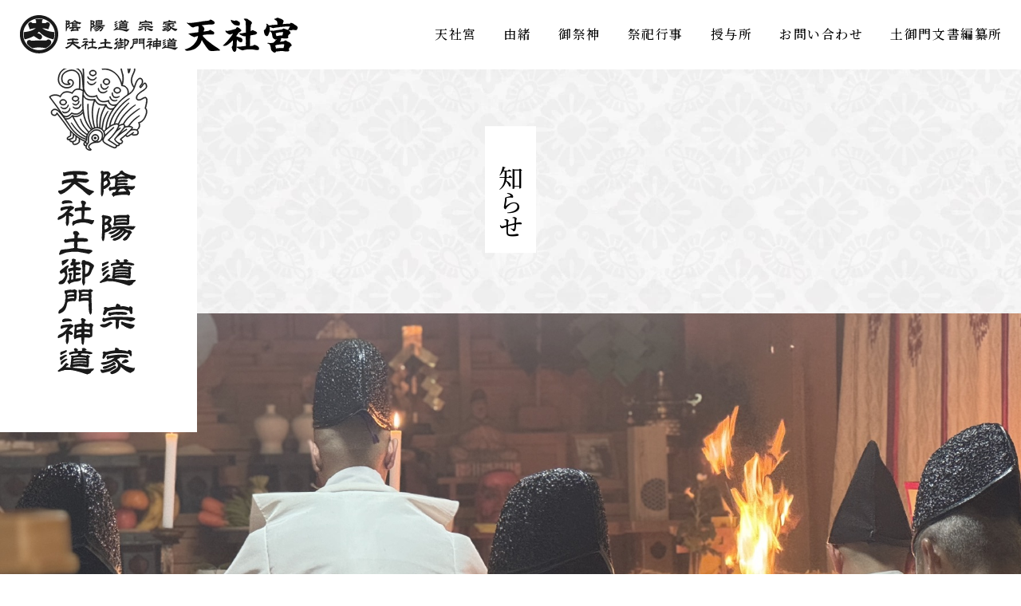

--- FILE ---
content_type: text/html; charset=UTF-8
request_url: https://onmyodo.jp/author/admin/
body_size: 30320
content:
<!DOCTYPE html>
<html>

<head>
	<title>陰陽道宗家 天社宮</title>
	<meta charset="UTF-8" />
    <link rel="icon" href="https://onmyodo.jp/wp-content/themes/onmyodo/favicon.ico" id="favicon">
    <link rel="manifest" href="/manifest.json">
	<meta name="description" content="太一たる北斗七星の神・泰山府君大神を御祭神として奉斎し、安倍晴明公の御神託を今に伝えます。星祭りや名越の祓など、古来より続く神聖なる祭祀にて万民の幸福を祈願いたします。皆様の尊き御参拝を謹んでお待ち申し上げております。" />
	<meta name="keywords" content="keywords" />
	<meta name="viewport" content="width=device-width, user-scalable=no" />
	<meta http-equiv="Content-Type" content="text/html; charset=UTF-8" />
	<meta http-equiv="Content-Style-Type" content="text/css" />
	<meta http-equiv="Content-Script-Type" content="text/javascript" />
    
    <link rel="icon" href="https://onmyodo.jp/wp-content/themes/onmyodo/favicon.ico" id="favicon">
	
	


	<!--============================ SNS OGP start ============================-->
	<meta property="og:title" content="陰陽道宗家 天社宮" />
	<meta property="og:type" content="article" />
	<meta property="og:description" content="太一たる北斗七星の神・泰山府君大神を御祭神として奉斎し、安倍晴明公の御神託を今に伝えます。星祭りや名越の祓など、古来より続く神聖なる祭祀にて万民の幸福を祈願いたします。皆様の尊き御参拝を謹んでお待ち申し上げております。" />
	<meta property="og:keywords" content="" />
	<meta property="og:url" content="" />
	<meta property="og:image" content="https://onmyodo.jp/ogp.jpg" />

	<meta property="og:site_name" content="陰陽道宗家 天社宮" />
	<!--=====twitter card=====-->
	<meta name="twitter:card" content="summary_large_image" />
	<meta name="twitter:site" content="太一たる北斗七星の神・泰山府君大神を御祭神として奉斎し、安倍晴明公の御神託を今に伝えます。星祭りや名越の祓など、古来より続く神聖なる祭祀にて万民の幸福を祈願いたします。皆様の尊き御参拝を謹んでお待ち申し上げております。" />
	<!--============================ SNS OGP end ============================-->

	<title>admin &#8211; 陰陽道宗家 天社宮</title>
<meta name='robots' content='max-image-preview:large' />
<link rel='dns-prefetch' href='//www.googletagmanager.com' />
<link rel="alternate" type="application/rss+xml" title="陰陽道宗家 天社宮 &raquo; フィード" href="https://onmyodo.jp/feed/" />
<link rel="alternate" type="application/rss+xml" title="陰陽道宗家 天社宮 &raquo; コメントフィード" href="https://onmyodo.jp/comments/feed/" />
<link rel="alternate" type="application/rss+xml" title="陰陽道宗家 天社宮 &raquo; admin による投稿のフィード" href="https://onmyodo.jp/author/admin/feed/" />
<style id='wp-img-auto-sizes-contain-inline-css' type='text/css'>
img:is([sizes=auto i],[sizes^="auto," i]){contain-intrinsic-size:3000px 1500px}
/*# sourceURL=wp-img-auto-sizes-contain-inline-css */
</style>
<style id='classic-theme-styles-inline-css' type='text/css'>
/*! This file is auto-generated */
.wp-block-button__link{color:#fff;background-color:#32373c;border-radius:9999px;box-shadow:none;text-decoration:none;padding:calc(.667em + 2px) calc(1.333em + 2px);font-size:1.125em}.wp-block-file__button{background:#32373c;color:#fff;text-decoration:none}
/*# sourceURL=/wp-includes/css/classic-themes.min.css */
</style>
<link rel='stylesheet' id='contact-form-7-css' href='https://onmyodo.jp/wp-content/plugins/contact-form-7/includes/css/styles.css?ver=6.1' type='text/css' media='all' />
<link rel='stylesheet' id='woocommerce-layout-css' href='https://onmyodo.jp/wp-content/plugins/woocommerce/assets/css/woocommerce-layout.css?ver=10.4.3' type='text/css' media='all' />
<link rel='stylesheet' id='woocommerce-smallscreen-css' href='https://onmyodo.jp/wp-content/plugins/woocommerce/assets/css/woocommerce-smallscreen.css?ver=10.4.3' type='text/css' media='only screen and (max-width: 768px)' />
<link rel='stylesheet' id='woocommerce-general-css' href='https://onmyodo.jp/wp-content/plugins/woocommerce/assets/css/woocommerce.css?ver=10.4.3' type='text/css' media='all' />
<style id='woocommerce-inline-inline-css' type='text/css'>
.woocommerce form .form-row .required { visibility: visible; }
/*# sourceURL=woocommerce-inline-inline-css */
</style>
<link rel='stylesheet' id='Ky_swiper-css' href='https://onmyodo.jp/wp-content/themes/onmyodo/assets/css/swiper.css?ver=1.0.0' type='text/css' media='all' />
<link rel='stylesheet' id='Ky_main-css' href='https://onmyodo.jp/wp-content/themes/onmyodo/assets/css/style.css?ver=1.1.1769438308' type='text/css' media='all' />
<link rel='stylesheet' id='wp-members-css' href='https://onmyodo.jp/wp-content/plugins/wp-members/assets/css/forms/generic-no-float.min.css?ver=3.5.4.1' type='text/css' media='all' />
<style id='akismet-widget-style-inline-css' type='text/css'>

			.a-stats {
				--akismet-color-mid-green: #357b49;
				--akismet-color-white: #fff;
				--akismet-color-light-grey: #f6f7f7;

				max-width: 350px;
				width: auto;
			}

			.a-stats * {
				all: unset;
				box-sizing: border-box;
			}

			.a-stats strong {
				font-weight: 600;
			}

			.a-stats a.a-stats__link,
			.a-stats a.a-stats__link:visited,
			.a-stats a.a-stats__link:active {
				background: var(--akismet-color-mid-green);
				border: none;
				box-shadow: none;
				border-radius: 8px;
				color: var(--akismet-color-white);
				cursor: pointer;
				display: block;
				font-family: -apple-system, BlinkMacSystemFont, 'Segoe UI', 'Roboto', 'Oxygen-Sans', 'Ubuntu', 'Cantarell', 'Helvetica Neue', sans-serif;
				font-weight: 500;
				padding: 12px;
				text-align: center;
				text-decoration: none;
				transition: all 0.2s ease;
			}

			/* Extra specificity to deal with TwentyTwentyOne focus style */
			.widget .a-stats a.a-stats__link:focus {
				background: var(--akismet-color-mid-green);
				color: var(--akismet-color-white);
				text-decoration: none;
			}

			.a-stats a.a-stats__link:hover {
				filter: brightness(110%);
				box-shadow: 0 4px 12px rgba(0, 0, 0, 0.06), 0 0 2px rgba(0, 0, 0, 0.16);
			}

			.a-stats .count {
				color: var(--akismet-color-white);
				display: block;
				font-size: 1.5em;
				line-height: 1.4;
				padding: 0 13px;
				white-space: nowrap;
			}
		
/*# sourceURL=akismet-widget-style-inline-css */
</style>
<script type="text/javascript" src="https://onmyodo.jp/wp-includes/js/jquery/jquery.min.js?ver=3.7.1" id="jquery-core-js"></script>
<script type="text/javascript" src="https://onmyodo.jp/wp-includes/js/jquery/jquery-migrate.min.js?ver=3.4.1" id="jquery-migrate-js"></script>
<script type="text/javascript" src="https://onmyodo.jp/wp-content/plugins/woocommerce/assets/js/jquery-blockui/jquery.blockUI.min.js?ver=2.7.0-wc.10.4.3" id="wc-jquery-blockui-js" defer="defer" data-wp-strategy="defer"></script>
<script type="text/javascript" id="wc-add-to-cart-js-extra">
/* <![CDATA[ */
var wc_add_to_cart_params = {"ajax_url":"/wp-admin/admin-ajax.php","wc_ajax_url":"/?wc-ajax=%%endpoint%%","i18n_view_cart":"\u304a\u8cb7\u3044\u7269\u30ab\u30b4\u3092\u8868\u793a","cart_url":"https://onmyodo.jp/cart/","is_cart":"","cart_redirect_after_add":"yes"};
//# sourceURL=wc-add-to-cart-js-extra
/* ]]> */
</script>
<script type="text/javascript" src="https://onmyodo.jp/wp-content/plugins/woocommerce/assets/js/frontend/add-to-cart.min.js?ver=10.4.3" id="wc-add-to-cart-js" defer="defer" data-wp-strategy="defer"></script>
<script type="text/javascript" src="https://onmyodo.jp/wp-content/plugins/woocommerce/assets/js/js-cookie/js.cookie.min.js?ver=2.1.4-wc.10.4.3" id="wc-js-cookie-js" defer="defer" data-wp-strategy="defer"></script>
<script type="text/javascript" id="woocommerce-js-extra">
/* <![CDATA[ */
var woocommerce_params = {"ajax_url":"/wp-admin/admin-ajax.php","wc_ajax_url":"/?wc-ajax=%%endpoint%%","i18n_password_show":"\u30d1\u30b9\u30ef\u30fc\u30c9\u3092\u8868\u793a","i18n_password_hide":"\u30d1\u30b9\u30ef\u30fc\u30c9\u3092\u96a0\u3059"};
//# sourceURL=woocommerce-js-extra
/* ]]> */
</script>
<script type="text/javascript" src="https://onmyodo.jp/wp-content/plugins/woocommerce/assets/js/frontend/woocommerce.min.js?ver=10.4.3" id="woocommerce-js" defer="defer" data-wp-strategy="defer"></script>
<link rel="https://api.w.org/" href="https://onmyodo.jp/wp-json/" /><link rel="alternate" title="JSON" type="application/json" href="https://onmyodo.jp/wp-json/wp/v2/users/1" /><!-- start Simple Custom CSS and JS -->
<style type="text/css">
#stripe-payment-data > fieldset:nth-child(4){
	display:none;
}

#add_payment_method #payment div.payment_box, .woocommerce-cart #payment div.payment_box, .woocommerce-checkout #payment div.payment_box {
    background-color: #eee;
}

#payment > ul > li > label,#wc-stripe-cc-form > div.form-row.form-row-wide > label,#wc-stripe-cc-form > div.form-row.form-row-first > label,#wc-stripe-cc-form > div.form-row.form-row-last > label{
	font-size: 14px;

}
#payment > ul > li > label{
		font-weight:bold;
}



@media (max-width: 768px){
.woocommerce #payment #place_order, .woocommerce-page #payment #place_order {
        margin-top: 1em;
}

}
</style>
<!-- end Simple Custom CSS and JS -->
<!-- start Simple Custom CSS and JS -->
<style type="text/css">
/* 共通スタイル */
@media screen and (max-width: 768px) {
    .p-contact {
        padding-top: 0;
    }
    .c-select--small {
        width: 30%;
    }
    .p-contact__text {
        text-align: left;
    }
}
.divider { margin: 1rem 0; border-bottom: 1px solid #ddd; }
.result-item { margin: 0.5rem 0; }
.warning { color: red; font-weight: bold; }
.visible { display: block !important; }
.kichi-item, .kyou-item, .shugyo-item {
    display: inline-block;
    margin-right: 10px;
    padding: 3px 8px;
    border-radius: 4px;
    margin-bottom: 5px;
}
.kichi-item { background-color: #e6f7ff; }
.kyou-item { background-color: #fff0f0; }
.shugyo-item { background-color: #f0f7e6; }
.section-header {
    background-color: #dc1c24;
    color: white;
    padding: 8px;
    margin-top: 1.5rem;
    font-size: 1rem;
}


.container-wrapper {
    position: relative;
    width: 100%;
    max-width: 800px;
}
.omikuji-container {
    width: 100%;
    border: 4px double #333;
    background-color: #fff;
    padding: 0;
    box-shadow: 2px 2px 10px rgba(0, 0, 0, 0.1);
}
.omikuji-container::before {
    content: "";
    position: absolute;
    top: 10px;
    right: 10px;
    bottom: 10px;
    left: 10px;
    pointer-events: none;
}
.header {
    text-align: center;
    padding: 10px 0;
    border-bottom: 1px solid #333;
    font-size: 2rem;
    font-weight: bold;
    letter-spacing: 5px;
    display: flex;
    justify-content: center;
    margin: 0 auto;
}
.illustration {
    padding: 10px;
    text-align: center;
    position: relative;
}
.illustration img {
    max-width: 100%;
    height: auto;
}
.fortune-categories {
    display: flex;
    flex-direction: row-reverse;
	border-top: 1px solid #ddd;
}
.fortune-section {
    display: flex;
    flex-direction: column;
    width: 25%;
    box-sizing: border-box;
    border-left: none;
}
.fortune-section:nth-child(2),
.fortune-section:nth-child(3),
.fortune-section:nth-child(1) {
    border-left: 1px solid #ddd;
}
.fortune-category {
    /*writing-mode: vertical-rl;*/
    text-orientation: upright;
    height: 52px;
    padding: 10px 5px;
    text-align: center;
    font-size: 1.5rem;
    background: #efefef;
    display: flex;
    justify-content: center;
    align-items: center;
    flex-direction: column;
}
.fortune-result {
    writing-mode: vertical-rl;
    text-orientation: upright;
    height: 170px;
    padding: 10px 5px;
    font-size: 1.5em;
    line-height: 1.4;
    overflow: hidden;
    display: flex;
    justify-content: center;
    flex-direction: column;
}
.fortune-details {
    font-size: 0.85em;
    line-height: 1.4;
    padding: 10px;
}
.small-text {
    font-size: 1.5em;
}
svg {
    width: 100%;
    height: 120px;
}
.detailed-reading {
    overflow-x: auto;
}
.detailed-reading-content {
    writing-mode: vertical-rl;
    height: 1250px;
    text-align: justify;
    margin: 0 auto;
    padding: 15px 10px;
    column-width: 400px;
    column-gap: 30px;
    column-rule: 1px dotted #ccc;
    width: 100%;
    column-count: 3;
}
.fortune-text {
    font-size: 1.5rem;
    line-height: 2;
    letter-spacing: 0.05em;
    width: 100%;
}
.fortune-text p {
    margin: 0 1em;
}
.marker {
    display: inline-block;
    width: 0;
    height: 0;
    border-top: 5px solid transparent;
    border-bottom: 5px solid transparent;
    border-right: 8px solid #000;
    margin: 3px 0;
    vertical-align: middle;
}
ruby { ruby-align: center; }
rt { font-size: 0.7em; }
@media (max-width: 600px) {
    .fortune-section { width: 25%; }
    .detailed-reading-content { column-width: 400px; }
    .fortune-text { font-size: 1.5rem; padding:0; width:100%; }
}
@media (max-width: 400px) {
    .detailed-reading-content { height: 1500px; column-width: 300px; column-gap: 30px; }
}
.shichijunikou {
    position: absolute;
    top: 43vw;
    left: 52.7vw;
    transform: translate(-50%, -50%);
    writing-mode: vertical-rl;
    text-align: left;
    font-family: "游明朝", "ヒラギノ明朝 ProN", serif;
    font-size: 2rem;
    color: #000;
    pointer-events: none;
    height: 300px;
}


.modal {
  display: none;
  position: fixed;
  z-index: 1000;
  left: 0;
  top: 0;
  width: 100%;
  height: 100%;
  overflow: auto;
  background-color: rgba(0, 0, 0, 0.4);
}
.modal-content {
  background-color: #fff;
  margin: auto;
  padding: 20px;
  width: 400px;
  height: 80vh;
  margin-top:5vh;
  overflow-x: hidden;
}
.close {
  color: #aaa;
  float: right;
  font-size: 28px;
  font-weight: bold;
  cursor: pointer;
}
.close:hover,
.close:focus {
  color: #000;
}

/*------------------------------------------
  Responsive Grid Media Queries - 1280, 1024, 768, 480
   1280-1024   - デスクトップ（デフォルトのグリッド）
   1024-768    - タブレット横長
   768-480     - タブレット縦長
   480-less    - スマホ
--------------------------------------------*/
@media all and (min-width: 1024px) and (max-width: 1280px) {
    .modal-content {width:400px;}
}
 
@media all and (min-width: 768px) and (max-width: 1024px) {
    .modal-content {width:400px;}
}
 
@media all and (min-width: 480px) and (max-width: 768px) { 
	.modal-content {width:100%;height: 100vh;margin-top:0;}
}
 
@media all and (max-width: 480px) { 
.modal-content {width:100%;height: 100vh;margin-top:0;}
}


}

@media (max-width: 400px) {
    .modal-content {height: 100vh;margin-top:0;}
}</style>
<!-- end Simple Custom CSS and JS -->
<!-- start Simple Custom CSS and JS -->
<style type="text/css">
        .ycontainer {
          
            margin: 0 auto;
            padding: 2rem;
        }

        .yarticle {
            display: flex;
            gap: 3rem;
            align-items: start;
            position: relative;
        }

        .ytitle-container {
            top: 2rem;
            display: flex;
            align-items: flex-start;
            margin-right: 2rem;
        }

        .ytitle-vertical {
            writing-mode: vertical-rl;
            text-orientation: mixed;
            font-size: 3rem;
            font-weight:300;
            white-space: nowrap;
            padding: 0rem 0;
            color: var(--accent-color);
            line-height: 1;
        }

        .yvertical-line {
            width: 1px;
            background-color: #eee;
            height: 100%;
            position: absolute;
            top: 0;
            left: 7rem;
            bottom: 0;
        }

        .ycontent {
            flex: 1;
            padding-left: 3rem;
            margin-left: 2rem;
        }

        .yparagraph {
            
            text-align: justify;
            margin-bottom: 1.5rem;
            line-height: 3rem;
        }

      






.container {
            display: flex;
            gap: 40px;
            align-items: center;
            padding: 5rem;
            border: 4px double #cecdcd;
        }

        .text-content {
            flex: 2;
        }

        .title {
            font-size: 5rem;
            margin-bottom: 2rem;
            text-align: center;
            font-weight: 500;
        }

        .subtitle {
            font-size: 2rem;
            margin-bottom: 2rem;
            text-align: center;
            font-weight: 300;
        }

        .description {
            font-size: 1.5rem;
            line-height: 3rem;
            margin-bottom: 1.5rem;
        }

        .omamori-container {
            flex: 1;
            display: flex;
            justify-content: center;
            align-items: center;
        }

        .omamori-image {
        width:100%;
            height: auto;
        }
        

  @media (max-width: 768px) {
	  .title {
            font-size: 3rem;
            line-height:1.5;
        }
        
         .title {
            margin-top:2rem;
        }
         

            .container {
                flex-direction: column;
                gap: 20px;
                padding: 2rem;
            }

            .text-content {
                flex: none;
                width: 100%;
            }

            
            .omamori-container {
                flex: none;
                width: 100%;
                padding: 20px 0;
            }

            .omamori-image {
                width: 100%;
            }
	  
            .yarticle {
                flex-direction: column;
            }

            .ytitle-container {
                position: static;
                width: 100%;
            }

            .ytitle-vertical {
                writing-mode: horizontal-tb;
                text-orientation: mixed;
                padding: 1rem 0;
                width: 100%;
                text-align: center;
            }

            .yvertical-line {
                display: none;
            }

            .ycontent {
                padding-left: 0;
                margin-left: 0;
                padding-top: 2rem;
                border-top: 1px solid #eee;
            }

            .ycontainer {
                padding: 1rem;
            }
        }

        @media (max-width: 480px) {
            .ytitle-vertical {
                font-size: 2rem;
            }

            .yparagraph {
               
            }
        }


        


</style>
<!-- end Simple Custom CSS and JS -->
<!-- start Simple Custom CSS and JS -->
<style type="text/css">
.post-title .stxt01{
	font-weight:bold;
	margin-top:10px;
}

 /* グリッド全体のスタイル */
.post-grid {
    display: grid;
    grid-template-columns: repeat(auto-fit, minmax(240px, 1fr));
    gap: 20px;
    margin: 20px auto;
    max-width: 1200px;
    padding: 0 15px;
}

/* 各記事アイテム */
.post-item {
    background: #fff;
    border: 1px solid #ddd;
    border-radius: 8px;
    overflow: hidden;
    box-shadow: 0 4px 6px rgba(0, 0, 0, 0.1);
    transition: transform 0.3s ease, box-shadow 0.3s ease;
}

.post-item:hover {
    transform: translateY(-5px);
    box-shadow: 0 6px 12px rgba(0, 0, 0, 0.15);
}

/* アイキャッチ画像 */
/* アイキャッチ画像のスタイルを統一 */
.post-thumbnail {
    width: 100%;
    height: 7vw;
    overflow: hidden; /* はみ出した部分を非表示に */
    display: flex;
    justify-content: center;
    align-items: center;
        max-height: 156px;
}




.post-thumbnail img {
    zoom: 1;
        object-fit: cover;
}

.simg-t2{zoom: 1.4 !important;}

/* タイトル */
.post-title {
    font-weight: 500;
    line-height: 24px;
    margin: 5px;
    text-align: center;
}

.post-title a {
    text-decoration: none;
    color: #000;
}

.post-title a:hover {
    color: #000;
}


@media screen and (max-width: 768px) {
	.post-thumbnail {height: 25vw;}
	.post-thumbnail img {zoom: 1.3;}
	.simg-t2{zoom: 2 !important;}
}
</style>
<!-- end Simple Custom CSS and JS -->
<!-- start Simple Custom CSS and JS -->
<style type="text/css">
    .background-box {
      width: 100%;
      background-image: url("https://onmyodo.jp/wp-content/uploads/2025/01/tensyabg.jpg");
      background-size: calc(100% + 1px);
      background-position: top;
      background-repeat: no-repeat;
		background-color: #434554;
    }

.c-btn3{
	color:#ccc;
	border: solid 1px #ccc;
}

.cls-2{
	stroke: #ccc !important;
}
    

    
    .tensha-text1{
    	color: #ccc;
    	padding-top: 30vw;
    }
    

    
    @media screen and (max-width: 768px) {
    	.background-box {
    		background-image: url("https://onmyodo.jp/wp-content/uploads/2025/01/tenshabgsp.png");
    	}
    
    
    	.tensha-text1{
    		padding: 74vw 3rem;
        	padding-bottom:0;
    	}
        
       
	}
    
@media screen and (max-width: 1500px) and (min-width: 768px) {
    .c-link-block__text_top {
        padding-top: 6vw;
    }
}

    
    
 
</style>
<!-- end Simple Custom CSS and JS -->
<!-- start Simple Custom CSS and JS -->
<style type="text/css">
div {
  -webkit-tap-highlight-color: transparent; /* 強調をなくす */
}

/* フォントサイズ整理 */

.forcat1{font-size: clamp(15px, 2vw, 16px);}
.forcat2{font-size: clamp(12px, 1.5vw, 13px);}
.forcat3{font-size: clamp(12px, 12px, 14px);}
.fortune-text p{font-size: clamp(15px, 1.4vw, 16px);}
.unt1{font-size: clamp(16px, 1.4vw, 16px);} 
.kitiun{font-size: clamp(16px, 1.4vw, 16px);} 
.p-form-item__label{font-size: clamp(16px, 1.4vw, 16px);} 
.c-radio label{font-size: clamp(16px, 1.4vw, 16px);} 
.c-input, .c-select--small select {font-size: clamp(16px, 1.4vw, 16px);} 
.c-input__wrap label {font-size: clamp(14px, 1.2vw, 14px);}
.p-form-item__label span{font-size: clamp(12px, 1.5vw, 13px);}
.p-sub p{font-size: clamp(16px, 1.4vw, 16px);line-height: 30px;}
.f12{font-size: clamp(12px, 1.1vw, 12px);}
.f14{font-size: clamp(14px, 1.2vw, 14px);line-height: 28px;}
.f16{font-size: clamp(16px, 1.4vw, 16px);line-height: 30px;}
.t24{font-size: clamp(20px, 1.4vw, 24px);line-height: 30px;}
.t16{font-size: clamp(16px, 1.4vw, 16px);}
.saisih2{font-size: clamp(20px, 1.4vw, 24px);}
.post-title {font-size: clamp(16px, 1.4vw, 16px);}
.post-title .stxt01{font-size: clamp(16px, 1.4vw, 16px);}
.summary.entry-summary .price{font-size: clamp(16px, 1.4vw, 16px);line-height: 30px;}
.c-select::before {
	display:none !important;
}



.c-input, .c-select--small select{
	text-align:center !important;
}

.p-form-form__wrap {
        line-height: 3rem;
}
@media screen and (min-width: 821px) {
    .p-form-form__wrap {
        max-width: 80rem;
    }
	
	.p-form-form__wrap_y {
        max-width: 95rem;
    }
}

@media screen and (max-width: 1500px) and (min-width: 768px) {
    .c-input__wrap__wrap .c-input__wrap {
        width: 40%;
    }
}

@media screen and (max-width: 1500px) and (min-width: 768px) {
    .c-birthday-select .c-select--year {
        width: 9.368137vw;
    }
}</style>
<!-- end Simple Custom CSS and JS -->
<!-- start Simple Custom CSS and JS -->
<style type="text/css">
      
.ycontainer {
          
            margin: 0 auto;
            padding: 2rem;
        }

        .yarticle {
            display: flex;
            gap: 3rem;
            align-items: start;
            position: relative;
        }

        .ytitle-container {
            top: 2rem;
            display: flex;
            align-items: flex-start;
            margin-right: 2rem;
        }

        .ytitle-vertical {
            writing-mode: vertical-rl;
            text-orientation: mixed;
            font-size: 3rem;
            font-weight:300;
            white-space: nowrap;
            padding: 0rem 0;
            color: var(--accent-color);
            line-height: 1;
        }

        .yvertical-line {
            width: 1px;
            background-color: #eee;
            height: 100%;
            position: absolute;
            top: 0;
            left: 7rem;
            bottom: 0;
        }

        .ycontent {
            flex: 1;
            padding-left: 3rem;
            margin-left: 2rem;
        }

        .yparagraph {
           
            text-align: justify;
            margin-bottom: 1.5rem;
            
        }

       



        .container {
            display: flex;
            gap: 40px;
            align-items: center;
            padding: 5rem;
            border: 4px double #cecdcd;
        }

        .text-content {
            flex: 2;
        }

        .title {
            font-size: 5rem;
            margin-bottom: 2rem;
            text-align: center;
            font-weight: 500;
        }

        .subtitle {
            font-size: 2rem;
            margin-bottom: 2rem;
            text-align: center;
            font-weight: 300;
        }

        .description {
            
            line-height: 3rem;
            margin-bottom: 1.5rem;
        }

        .omamori-container {
            flex: 1;
            display: flex;
            justify-content: center;
            align-items: center;
        }

        .omamori-image {
        width:100%;
            height: auto;
        }
        
 


.calculator {
    padding: 0;
    width: 100%;
	margin: auto;
	text-align:center;
}
}

h1 {
    text-align: center;
    color: #333;
    margin-bottom: 1.5rem;
    font-size: 1.5rem;
}

.input-group {
    margin-bottom: 1.5rem;
}

label {
    display: block;
    margin-bottom: 0.5rem;
    color: #555;
}

select, input[type="number"] {

    {font-size: clamp(16px, 1.4vw, 16px);line-height: 30px;}
}

select {
    width: 100px;
}

input[type="number"] {
    width: 70px;
}

.result {
    text-align: center;
    display: none;
	{font-size: clamp(16px, 1.4vw, 16px);line-height: 30px;}
}

.result.visible {
    display: block;
}

.result-item {
    {font-size: clamp(16px, 1.4vw, 16px);line-height: 30px;}
    font-weight: bold;
    color: #2c3e50;
    margin: 1rem 0;
}

.note {
    {font-size: clamp(14px, 1.2vw, 14px);line-height: 28px;}
    color: #666;
    margin-top: 0.5rem;
}

.date-inputs {
    display: flex;

    align-items: center;

}

.unit {
    margin-right: 1rem;
}

.divider {
    border-top: 1px solid #ddd;
    margin: 1rem 0;
}

#gender {
    width: 100%;
    margin-bottom: 1rem;
}

.warning {
    color: #ff0000;
}

.omamori-image {
    width: 100%;
    height: auto;
    margin: 1rem auto;
    display: block;
}

.calculate-button {
    background-color: #dc1c24;
    color: white;
    padding: 7px 20px;
    border: none;
    border-radius: 0px;
    cursor: pointer;
    width: 100%;
    max-width: 200px;
}

.calculate-button:hover {
    background-color: #dc1c24;
}

.yselect1{
	width: 8rem !important;
    border: solid 1px rgba(128, 128, 128, .4);
    font-weight: 400;
    line-height: 1.25;
    letter-spacing: 0;
}



/* チェックボックス01 */
input[type=checkbox] {
    display: none;
}
.checkbox01 {
    box-sizing: border-box;
    cursor: pointer;
    display: inline-block;
    padding: 5px 30px;
    position: relative;
    width: auto;
	
	font-weight: 300;
}
.checkbox01::before {
    background: #fff;
    border: 1px solid #231815;
    content: '';
    display: block;
    height: 20px;
    left: 5px;
    margin-top: -8px;
    position: absolute;
    top: 50%;
    width: 20px;
}
.checkbox01::after {
	border-right: 3px solid #CC0000;
    border-bottom: 3px solid #CC0000;
    content: '';
    display: block;
    height: 14px;
    left: 11px;
    margin-top: -7px;
    opacity: 0;
    position: absolute;
    top: 48%;
    transform: rotate(45deg);
    width: 8px;
}
input[type=checkbox]:checked + .checkbox01::after {
    opacity: 1;
}

.yakubaraib01{text-align:right;margin-top: 3.5rem;} 



@media screen and (max-width: 768px) {
.yakuseibetu{width: 50%;}
.date-inputs {display: flex !important;}
	.yakubarainen{padding-left: 10px;}
	.c-input, .c-select--small select {text-align: center !important;}
	.c-select select {width: 100% !important;}
	
	
	.title {
            margin-top:2rem;
		font-size:3rem;
		line-height:1.5;
        }
         

            .container {
                flex-direction: column;
                gap: 20px;
                padding: 2rem;
            }

            .text-content {
                flex: none;
                width: 100%;
            }

            
            .omamori-container {
                flex: none;
                width: 100%;
                padding: 20px 0;
            }

            .omamori-image {
                width: 100%;
            }
	
	.yakubaraib01{text-align:center;}   
	.date-inputs {
    	display: block;
	}
	.formyakubarai{width:30% !important;}
	
	.description {
            text-align:left;
        }
	
	   .yarticle {
                flex-direction: column;
            }

            .ytitle-container {
                position: static;
                width: 100%;
            }

            .ytitle-vertical {
                writing-mode: horizontal-tb;
                text-orientation: mixed;
                padding: 1rem 0;
                width: 100%;
                text-align: center;
            }

            .yvertical-line {
                display: none;
            }

            .ycontent {
                padding-left: 0;
                margin-left: 0;
                padding-top: 2rem;
                border-top: 1px solid #eee;
            }

            .ycontainer {
                padding: 1rem;
            }
}



        @media (max-width: 480px) {
            .ytitle-vertical {
                font-size: 2rem;
            }

            .yparagraph {
                
            }
        }

</style>
<!-- end Simple Custom CSS and JS -->
<!-- start Simple Custom CSS and JS -->
<style type="text/css">
.p-article__title,.p-article__date{text-align:center;}
.p-article__date{margin-bottom:2rem;}
.c-btn:hover{color:#fff;}

</style>
<!-- end Simple Custom CSS and JS -->
<!-- start Simple Custom CSS and JS -->
<style type="text/css">
.spp{
	text-align:center;
	font-size: clamp(16px, 1.4vw, 16px);
		line-height: 30px;
}

.flowpc{display:block;}
.flowsp{display:none;}




.saisiform th,saisiform td{
	        vertical-align: top;
}
.saisihr{
	border: solid 1px rgba(128, 128, 128, .4);
	border: solid;background-color: #fff;
	border-width: 1px 0 0 0;
	border-color: #eee;
}

.saisih2{
	font-weight: 400;
	text-align:center;
}
#saisidisc{
	font-size:1.5rem;
}
#saisidisc .title-container {
    display: flex;
    align-items: center;
    justify-content: center;
        width: 20vw;
    margin: auto;
}

#saisidisc .line {
    flex: 1;
    border: none;
    border-top: 1px solid #000;
    margin: 0 10px;
}

#saisidisc .title {
    font-size: 1.7rem;
    color: #000;
    white-space: nowrap;
}


.disabled-label {
  color: #999; /* 好みのグレー色に変更可能 */
}

.remove-kitou {
  position: absolute;
  top: -35px;
  right: 0;
  background-color: #dc1c24;
  color: white;
  border: none;
  padding: 5px 10px;
  cursor: pointer;
}

.c-radio__wrap-pc-3 .c-radio {width: 42%;}
.c-select select {width: 100%;}


.p-form-table {
     	border:none;
        border-top: solid 1px rgba(128, 128, 128, .4);
        
    	
     }
.p-form-table tr{
    	border-right: solid 1px rgba(128, 128, 128, .4);
    	border-left: solid 1px rgba(128, 128, 128, .4);
        border-bottom: solid 1px rgba(128, 128, 128, .4);
     }
     
.p-form-table th, .p-form-table td {
        border-bottom: none;
    }
    

.kitou-form {
  position: relative;
  margin-top: 20px;
}

.remove-kitou:hover {
  background-color: #cc0000;
}

@media screen and (max-width: 768px) {
  .remove-kitou {top: -35px;}
  .p-form-table {border: none;}
  .c-radio__wrap-sp-3 .c-radio { width: 20vw;}
  .c-select--small {width: 44%;}
  .c-input--small {width: 44%;}
  .p-form-addressSearch {width: 28.692453vw;}

	.spp{
		text-align:left !important;
		font-size: clamp(16px, 1.4vw, 16px);
		line-height: 30px;
	}
	
	.c-submit-btn.c-submit-btn--gray{margin:auto;margin-bottom:1.5rem;}
	
	.flowpc{display:none;}
	.custom-button{width: auto !important;}
	.flowsp{display:block;}
	

}


</style>
<!-- end Simple Custom CSS and JS -->
<!-- start Simple Custom CSS and JS -->
<style type="text/css">
.taiitusyo{
text-align:center;
}

.taiituimg{
	width:30vw;
	margin:auto;
}

@media screen and (max-width: 768px) {
    .taiituimg{
		width:80vw;
		margin:auto;
	}
}

.taiitusyot{
	font-size:1.2rem;
}


</style>
<!-- end Simple Custom CSS and JS -->
<!-- start Simple Custom CSS and JS -->
<style type="text/css">
@media screen and (min-width: 768px) {
    .basicfont {
		font-size: clamp(16px, 1.4vw, 16px);
        font-weight: 300;
        line-height: 30px;
    }
	
}

@media screen and (max-width: 1500px) and (min-width: 768px) {
    .basicfont {
        font-size: clamp(16px, 1.4vw, 16px);
		line-height: 30px;
    }
}


@media screen and (max-width: 768px) {
    .basicfont {
        font-size: clamp(16px, 1.4vw, 16px);
        font-weight: 300;
        line-height: 30px;
    }
}

@media screen and (min-width: 768px) {
    .c-news__list .c-news__text {
        font-size: clamp(16px, 1.4vw, 16px);
		line-height: 30px;
    }
}





@media screen and (min-width: 768px) {
    .widthbasic {
        max-width: 900px;
        margin: 0 auto;
    }
	
	.p-shikinokai-login__inner #wpmem_login, .p-shikinokai-login__inner #wpmem_reg {
        max-width: 47.0055rem;
    }
	.p-shikinokai-login__inner #wpmem_login label, .p-shikinokai-login__inner #wpmem_reg label {
        width: 13rem;
    }
	.summary.entry-summary .price{
		display: block;
		font-weight: bold!important;
		margin-bottom:1rem;
	}
}



@media screen and (max-width: 1500px) and (min-width: 768px) {
    .widthbasic {
        max-width: 60.9375vw;
    }
}


@media screen and (max-width: 768px) {
    .widthbasic {
		
    }
	.summary.entry-summary .price{
		display: block;
		font-size: clamp(16px, 1.4vw, 16px)!important;
		line-height: 30px!important;
		font-weight: bold!important;
		margin-bottom:1rem;
	}
}


@media screen and (max-width: 1500px) and (min-width: 768px) {
    .widthbasic2 {
        max-width: 35vw;
    }
}


</style>
<!-- end Simple Custom CSS and JS -->
<!-- start Simple Custom CSS and JS -->
<style type="text/css">
.woocommerce .product {
    display: block;
}

.woocommerce-ordering{
	display:none;
}

.cart-subtotal th{
	width:20%;
}

.woocommerce-tabs ul.tabs,.woocommerce-privacy-policy-text {
    display: none;
}

.woocommerce ul.order_details li {
    font-size: clamp(16px, 1.4vw, 16px);line-height: 30px;
	margin-bottom: .5rem;
    margin-top: .5rem;
}

.woocommerce .woocommerce-customer-details :last-child, .woocommerce .woocommerce-order-details :last-child, .woocommerce .woocommerce-order-downloads :last-child {
    margin-bottom: 0;
    font-size: clamp(16px, 1.4vw, 16px);line-height: 30px;
}

.woocommerce-notice.woocommerce-notice--success.woocommerce-thankyou-order-received{
	margin-bottom:2rem;
}

.woocommerce form .form-row.woocommerce-validated .select2-container, .woocommerce form .form-row.woocommerce-validated input.input-text, .woocommerce form .form-row.woocommerce-validated select {
    border: solid 1px rgba(128, 128, 128, .4);
}

.woocommerce-checkout #payment div.payment_box::before {
    display: none;
}

#order_review_heading {
    margin-top: 2rem;
}

.woocommerce-message{
	outline: none;
}

.woocommerce-product-excerpt2{
	font-size: clamp(14px, 1.2vw, 14px);line-height: 28px;
	text-align:left;
}

/* 注文概要から決済方法を非表示にする */
.woocommerce-order-overview__payment-method {
    display: none !important;
}

body > main > div.p-sub.l-pad > div > div > section.woocommerce-order-details > table > tfoot > tr:nth-child(3){
    display: none !important;
}

.woocommerce ul.products li, .woocommerce-page ul.products li {
    text-align: center;
}

.woocommerce ul.products li.product .woocommerce-loop-category__title, .woocommerce ul.products li.product .woocommerce-loop-product__title, .woocommerce ul.products li.product h3 {
    font-size: clamp(16px, 1.4vw, 16px);line-height: 30px;
    font-weight: 700;
}

.woocommerce ul.products li.product .price {
    font-size: clamp(16px, 1.4vw, 16px);line-height: 30px;
    font-weight: 300;
}

.woocommerce ul.products li.product .button {
    font-size: clamp(16px, 1.4vw, 16px);line-height: 30px;
    font-weight: 300;
}

.woocommerce:where(body:not(.woocommerce-block-theme-has-button-styles)) #respond input#submit, .woocommerce:where(body:not(.woocommerce-block-theme-has-button-styles)) a.button, .woocommerce:where(body:not(.woocommerce-block-theme-has-button-styles)) button.button, .woocommerce:where(body:not(.woocommerce-block-theme-has-button-styles)) input.button, :where(body:not(.woocommerce-block-theme-has-button-styles)) .woocommerce #respond input#submit, :where(body:not(.woocommerce-block-theme-has-button-styles)) .woocommerce a.button, :where(body:not(.woocommerce-block-theme-has-button-styles)) .woocommerce button.button, :where(body:not(.woocommerce-block-theme-has-button-styles)) .woocommerce input.button {
    border-radius: 0px;
    font-size: clamp(16px, 1.4vw, 16px);line-height: 30px;
    font-weight: 300;
}

.woocommerce-message {
    border-top-color: #bf3823;
    font-size: clamp(16px, 1.4vw, 16px);line-height: 30px;
    font-weight: 300;
}

.woocommerce-message::before {
    color: #bf3823;
}

.woocommerce table.shop_table th {
    font-size: clamp(16px, 1.4vw, 16px);line-height: 30px;
    font-weight: 300;
}

.woocommerce table.shop_table td {
    font-size: clamp(13px, 1.4vw, 16px);
    font-weight: 300;
}

.p-sub p {
    font-weight: 300;
}

.shipping-calculator-button{
    margin: 0;
    line-height: 1;
    cursor: pointer;
    position: relative;
    text-decoration: none;
    overflow: visible;
    padding: .618em 1em;
    font-weight: 300;
    border-radius: 0px;
    left: auto;
    color: #515151;
    background-color: #e9e6ed;
    border: 0;
    display: inline-block;
    background-image: none;
    box-shadow: none;
    text-shadow: none;
}

.woocommerce:where(body:not(.woocommerce-block-theme-has-button-styles)) #respond input#submit.alt, .woocommerce:where(body:not(.woocommerce-block-theme-has-button-styles)) a.button.alt, .woocommerce:where(body:not(.woocommerce-block-theme-has-button-styles)) button.button.alt, .woocommerce:where(body:not(.woocommerce-block-theme-has-button-styles)) input.button.alt, :where(body:not(.woocommerce-block-theme-has-button-styles)) .woocommerce #respond input#submit.alt, :where(body:not(.woocommerce-block-theme-has-button-styles)) .woocommerce a.button.alt, :where(body:not(.woocommerce-block-theme-has-button-styles)) .woocommerce button.button.alt, :where(body:not(.woocommerce-block-theme-has-button-styles)) .woocommerce input.button.alt {
    background-color: #bf3823;
    color: #fff;
    -webkit-font-smoothing: antialiased;
}

.woocommerce:where(body:not(.woocommerce-block-theme-has-button-styles)) #respond input#submit.alt:hover, .woocommerce:where(body:not(.woocommerce-block-theme-has-button-styles)) a.button.alt:hover, .woocommerce:where(body:not(.woocommerce-block-theme-has-button-styles)) button.button.alt:hover, .woocommerce:where(body:not(.woocommerce-block-theme-has-button-styles)) input.button.alt:hover, :where(body:not(.woocommerce-block-theme-has-button-styles)) .woocommerce #respond input#submit.alt:hover, :where(body:not(.woocommerce-block-theme-has-button-styles)) .woocommerce a.button.alt:hover, :where(body:not(.woocommerce-block-theme-has-button-styles)) .woocommerce button.button.alt:hover, :where(body:not(.woocommerce-block-theme-has-button-styles)) .woocommerce input.button.alt:hover {
    background-color: #bf3823;
    opacity: .8;
}

.woocommerce-error, .woocommerce-info, .woocommerce-message {
    font-size: clamp(16px, 1.4vw, 16px);line-height: 30px;
    font-weight: 300;
}

.woocommerce form .form-row input.input-text, .woocommerce form .form-row textarea {
    font-size: clamp(16px, 1.4vw, 16px);line-height: 30px;
    font-weight: 300;
    color: #000;
    border-radius: 0;
    -webkit-appearance: none;
    -moz-appearance: none;
    appearance: none;
    border: solid 1px rgba(128, 128, 128, .4);
    padding-left: 5px;
}

.select2-container--default .select2-selection--single {
    border: solid 1px rgba(128, 128, 128, .4);
    border-radius: 0px;
}

.select2-container .select2-selection--single .select2-selection__rendered {
    padding-left: 5px;
}

input, select, button {
    border: solid 1px rgba(128, 128, 128, .4);
    border-radius: 0px;
    font-size: clamp(16px, 1.4vw, 16px);line-height: 30px;
    font-weight: 300;
    color: #000;
    outline: 0;
}

input:hover{
    border: solid 1px rgba(128, 128, 128, .4);
    border-radius: 0px;
    font-size: clamp(16px, 1.4vw, 16px);line-height: 30px;
    font-weight: 300;
    color: #000;
    outline: 0;
}

input:focus{
    border: solid 1px rgba(128, 128, 128, .4);
    border-radius: 0px;
    font-size: clamp(16px, 1.4vw, 16px);line-height: 30px;
    font-weight: 300;
    color: #000;
    outline: 0;
}

.woocommerce form .form-row select {
    padding: 5px;
}

#add_payment_method #payment ul.payment_methods, .woocommerce-cart #payment ul.payment_methods, .woocommerce-checkout #payment ul.payment_methods {
    background: #eee;
}

#add_payment_method #payment div.form-row, .woocommerce-cart #payment div.form-row, .woocommerce-checkout #payment div.form-row {
   background: #eee;
}

#add_payment_method #payment div.payment_box, .woocommerce-cart #payment div.payment_box, .woocommerce-checkout #payment div.payment_box {
    color: #515151;
}

ul.payment_methods li[class*=payment_method_stripe_]>input[name=payment_method]+label {
    font-size: clamp(16px, 1.4vw, 16px);line-height: 30px;
    font-weight: 300;
    color: #000;
}

#add_payment_method #payment div.payment_box p:last-child, .woocommerce-cart #payment div.payment_box p:last-child, .woocommerce-checkout #payment div.payment_box p:last-child {
    margin-bottom: 1rem;
}

#ship-to-different-address > label > span{
    border: solid 1px rgba(128, 128, 128, .4);
    border-radius: 0px;
    font-size: clamp(16px, 1.4vw, 16px);line-height: 30px;
    font-weight: 300;
    color: #000;
    outline: 0;
    background-color: #bf3823;
    margin: 0;
    line-height: 1;
    cursor: pointer;
    position: relative;
    text-decoration: none;
    overflow: visible;
    padding: .618em 1em;
    font-weight: 300;
    border-radius: 0px;
    left: auto;
    background-color: #e9e6ed;
    border: 0;
    display: inline-block;
    background-image: none;
    box-shadow: none;
    text-shadow: none;
}

#ship-to-different-address-checkbox{
    display:none;
}
#customer_details > div.col-1 > div > h3{
		font-size: clamp(16px, 1.4vw, 16px);line-height: 30px;
}
#order_review_heading{
	font-size: clamp(16px, 1.4vw, 16px);line-height: 30px;
}

.woocommerce .woocommerce-ordering select {
    padding: 5px;
	font-family: 'Noto Serif JP', serif;
}

.product_meta span{
	font-size: clamp(16px, 1.4vw, 16px);line-height: 30px;
}

body > main > div.p-sub.l-pad > div > ul > li > a.woocommerce-LoopProduct-link.woocommerce-loop-product__link > h2{
	    text-align: center;
}

.woocommerce .quantity .qty {
    height: auto;
}

.woocommerce div.product form.cart .variations label {
    font-weight: 300;
    text-align: left;
    font-size: clamp(16px, 1.4vw, 16px);line-height: 30px;
}

.woocommerce div.product form.cart .variations td, .woocommerce div.product form.cart .variations th {
    text-align: left;
	    vertical-align: middle;
}

.woocommerce div.product form.cart .variations select {
	font-size: clamp(13px, 1.2vw, 13px);line-height: 30px;
    width: 130px;
    padding: 6px;
	padding-left: 10px;
    margin-left: 16px;
}

.sku_wrapper{
	display:none;
}

.woocommerce div.product form.cart .reset_variations {
    font-size: clamp(16px, 1.4vw, 16px);line-height: 30px;
}

.reset_variations {
    display:none !important;
}

#tab-description > h2{
	font-size: clamp(16px, 1.4vw, 16px);line-height: 30px;
}</style>
<!-- end Simple Custom CSS and JS -->
<meta name="generator" content="Site Kit by Google 1.170.0" />	<noscript><style>.woocommerce-product-gallery{ opacity: 1 !important; }</style></noscript>
	
<!-- Google tag (gtag.js) -->
<script async src="https://www.googletagmanager.com/gtag/js?id=G-4GBW1PXSVF"></script>
<script>
  window.dataLayer = window.dataLayer || [];
  function gtag(){dataLayer.push(arguments);}
  gtag('js', new Date());

  gtag('config', 'G-4GBW1PXSVF');
</script>
<link rel='stylesheet' id='wc-blocks-style-css' href='https://onmyodo.jp/wp-content/plugins/woocommerce/assets/client/blocks/wc-blocks.css?ver=wc-10.4.3' type='text/css' media='all' />
<style id='global-styles-inline-css' type='text/css'>
:root{--wp--preset--aspect-ratio--square: 1;--wp--preset--aspect-ratio--4-3: 4/3;--wp--preset--aspect-ratio--3-4: 3/4;--wp--preset--aspect-ratio--3-2: 3/2;--wp--preset--aspect-ratio--2-3: 2/3;--wp--preset--aspect-ratio--16-9: 16/9;--wp--preset--aspect-ratio--9-16: 9/16;--wp--preset--color--black: #000000;--wp--preset--color--cyan-bluish-gray: #abb8c3;--wp--preset--color--white: #ffffff;--wp--preset--color--pale-pink: #f78da7;--wp--preset--color--vivid-red: #cf2e2e;--wp--preset--color--luminous-vivid-orange: #ff6900;--wp--preset--color--luminous-vivid-amber: #fcb900;--wp--preset--color--light-green-cyan: #7bdcb5;--wp--preset--color--vivid-green-cyan: #00d084;--wp--preset--color--pale-cyan-blue: #8ed1fc;--wp--preset--color--vivid-cyan-blue: #0693e3;--wp--preset--color--vivid-purple: #9b51e0;--wp--preset--gradient--vivid-cyan-blue-to-vivid-purple: linear-gradient(135deg,rgb(6,147,227) 0%,rgb(155,81,224) 100%);--wp--preset--gradient--light-green-cyan-to-vivid-green-cyan: linear-gradient(135deg,rgb(122,220,180) 0%,rgb(0,208,130) 100%);--wp--preset--gradient--luminous-vivid-amber-to-luminous-vivid-orange: linear-gradient(135deg,rgb(252,185,0) 0%,rgb(255,105,0) 100%);--wp--preset--gradient--luminous-vivid-orange-to-vivid-red: linear-gradient(135deg,rgb(255,105,0) 0%,rgb(207,46,46) 100%);--wp--preset--gradient--very-light-gray-to-cyan-bluish-gray: linear-gradient(135deg,rgb(238,238,238) 0%,rgb(169,184,195) 100%);--wp--preset--gradient--cool-to-warm-spectrum: linear-gradient(135deg,rgb(74,234,220) 0%,rgb(151,120,209) 20%,rgb(207,42,186) 40%,rgb(238,44,130) 60%,rgb(251,105,98) 80%,rgb(254,248,76) 100%);--wp--preset--gradient--blush-light-purple: linear-gradient(135deg,rgb(255,206,236) 0%,rgb(152,150,240) 100%);--wp--preset--gradient--blush-bordeaux: linear-gradient(135deg,rgb(254,205,165) 0%,rgb(254,45,45) 50%,rgb(107,0,62) 100%);--wp--preset--gradient--luminous-dusk: linear-gradient(135deg,rgb(255,203,112) 0%,rgb(199,81,192) 50%,rgb(65,88,208) 100%);--wp--preset--gradient--pale-ocean: linear-gradient(135deg,rgb(255,245,203) 0%,rgb(182,227,212) 50%,rgb(51,167,181) 100%);--wp--preset--gradient--electric-grass: linear-gradient(135deg,rgb(202,248,128) 0%,rgb(113,206,126) 100%);--wp--preset--gradient--midnight: linear-gradient(135deg,rgb(2,3,129) 0%,rgb(40,116,252) 100%);--wp--preset--font-size--small: 13px;--wp--preset--font-size--medium: 20px;--wp--preset--font-size--large: 36px;--wp--preset--font-size--x-large: 42px;--wp--preset--spacing--20: 0.44rem;--wp--preset--spacing--30: 0.67rem;--wp--preset--spacing--40: 1rem;--wp--preset--spacing--50: 1.5rem;--wp--preset--spacing--60: 2.25rem;--wp--preset--spacing--70: 3.38rem;--wp--preset--spacing--80: 5.06rem;--wp--preset--shadow--natural: 6px 6px 9px rgba(0, 0, 0, 0.2);--wp--preset--shadow--deep: 12px 12px 50px rgba(0, 0, 0, 0.4);--wp--preset--shadow--sharp: 6px 6px 0px rgba(0, 0, 0, 0.2);--wp--preset--shadow--outlined: 6px 6px 0px -3px rgb(255, 255, 255), 6px 6px rgb(0, 0, 0);--wp--preset--shadow--crisp: 6px 6px 0px rgb(0, 0, 0);}:where(.is-layout-flex){gap: 0.5em;}:where(.is-layout-grid){gap: 0.5em;}body .is-layout-flex{display: flex;}.is-layout-flex{flex-wrap: wrap;align-items: center;}.is-layout-flex > :is(*, div){margin: 0;}body .is-layout-grid{display: grid;}.is-layout-grid > :is(*, div){margin: 0;}:where(.wp-block-columns.is-layout-flex){gap: 2em;}:where(.wp-block-columns.is-layout-grid){gap: 2em;}:where(.wp-block-post-template.is-layout-flex){gap: 1.25em;}:where(.wp-block-post-template.is-layout-grid){gap: 1.25em;}.has-black-color{color: var(--wp--preset--color--black) !important;}.has-cyan-bluish-gray-color{color: var(--wp--preset--color--cyan-bluish-gray) !important;}.has-white-color{color: var(--wp--preset--color--white) !important;}.has-pale-pink-color{color: var(--wp--preset--color--pale-pink) !important;}.has-vivid-red-color{color: var(--wp--preset--color--vivid-red) !important;}.has-luminous-vivid-orange-color{color: var(--wp--preset--color--luminous-vivid-orange) !important;}.has-luminous-vivid-amber-color{color: var(--wp--preset--color--luminous-vivid-amber) !important;}.has-light-green-cyan-color{color: var(--wp--preset--color--light-green-cyan) !important;}.has-vivid-green-cyan-color{color: var(--wp--preset--color--vivid-green-cyan) !important;}.has-pale-cyan-blue-color{color: var(--wp--preset--color--pale-cyan-blue) !important;}.has-vivid-cyan-blue-color{color: var(--wp--preset--color--vivid-cyan-blue) !important;}.has-vivid-purple-color{color: var(--wp--preset--color--vivid-purple) !important;}.has-black-background-color{background-color: var(--wp--preset--color--black) !important;}.has-cyan-bluish-gray-background-color{background-color: var(--wp--preset--color--cyan-bluish-gray) !important;}.has-white-background-color{background-color: var(--wp--preset--color--white) !important;}.has-pale-pink-background-color{background-color: var(--wp--preset--color--pale-pink) !important;}.has-vivid-red-background-color{background-color: var(--wp--preset--color--vivid-red) !important;}.has-luminous-vivid-orange-background-color{background-color: var(--wp--preset--color--luminous-vivid-orange) !important;}.has-luminous-vivid-amber-background-color{background-color: var(--wp--preset--color--luminous-vivid-amber) !important;}.has-light-green-cyan-background-color{background-color: var(--wp--preset--color--light-green-cyan) !important;}.has-vivid-green-cyan-background-color{background-color: var(--wp--preset--color--vivid-green-cyan) !important;}.has-pale-cyan-blue-background-color{background-color: var(--wp--preset--color--pale-cyan-blue) !important;}.has-vivid-cyan-blue-background-color{background-color: var(--wp--preset--color--vivid-cyan-blue) !important;}.has-vivid-purple-background-color{background-color: var(--wp--preset--color--vivid-purple) !important;}.has-black-border-color{border-color: var(--wp--preset--color--black) !important;}.has-cyan-bluish-gray-border-color{border-color: var(--wp--preset--color--cyan-bluish-gray) !important;}.has-white-border-color{border-color: var(--wp--preset--color--white) !important;}.has-pale-pink-border-color{border-color: var(--wp--preset--color--pale-pink) !important;}.has-vivid-red-border-color{border-color: var(--wp--preset--color--vivid-red) !important;}.has-luminous-vivid-orange-border-color{border-color: var(--wp--preset--color--luminous-vivid-orange) !important;}.has-luminous-vivid-amber-border-color{border-color: var(--wp--preset--color--luminous-vivid-amber) !important;}.has-light-green-cyan-border-color{border-color: var(--wp--preset--color--light-green-cyan) !important;}.has-vivid-green-cyan-border-color{border-color: var(--wp--preset--color--vivid-green-cyan) !important;}.has-pale-cyan-blue-border-color{border-color: var(--wp--preset--color--pale-cyan-blue) !important;}.has-vivid-cyan-blue-border-color{border-color: var(--wp--preset--color--vivid-cyan-blue) !important;}.has-vivid-purple-border-color{border-color: var(--wp--preset--color--vivid-purple) !important;}.has-vivid-cyan-blue-to-vivid-purple-gradient-background{background: var(--wp--preset--gradient--vivid-cyan-blue-to-vivid-purple) !important;}.has-light-green-cyan-to-vivid-green-cyan-gradient-background{background: var(--wp--preset--gradient--light-green-cyan-to-vivid-green-cyan) !important;}.has-luminous-vivid-amber-to-luminous-vivid-orange-gradient-background{background: var(--wp--preset--gradient--luminous-vivid-amber-to-luminous-vivid-orange) !important;}.has-luminous-vivid-orange-to-vivid-red-gradient-background{background: var(--wp--preset--gradient--luminous-vivid-orange-to-vivid-red) !important;}.has-very-light-gray-to-cyan-bluish-gray-gradient-background{background: var(--wp--preset--gradient--very-light-gray-to-cyan-bluish-gray) !important;}.has-cool-to-warm-spectrum-gradient-background{background: var(--wp--preset--gradient--cool-to-warm-spectrum) !important;}.has-blush-light-purple-gradient-background{background: var(--wp--preset--gradient--blush-light-purple) !important;}.has-blush-bordeaux-gradient-background{background: var(--wp--preset--gradient--blush-bordeaux) !important;}.has-luminous-dusk-gradient-background{background: var(--wp--preset--gradient--luminous-dusk) !important;}.has-pale-ocean-gradient-background{background: var(--wp--preset--gradient--pale-ocean) !important;}.has-electric-grass-gradient-background{background: var(--wp--preset--gradient--electric-grass) !important;}.has-midnight-gradient-background{background: var(--wp--preset--gradient--midnight) !important;}.has-small-font-size{font-size: var(--wp--preset--font-size--small) !important;}.has-medium-font-size{font-size: var(--wp--preset--font-size--medium) !important;}.has-large-font-size{font-size: var(--wp--preset--font-size--large) !important;}.has-x-large-font-size{font-size: var(--wp--preset--font-size--x-large) !important;}
/*# sourceURL=global-styles-inline-css */
</style>
<link rel='stylesheet' id='wc-stripe-blocks-checkout-style-css' href='https://onmyodo.jp/wp-content/plugins/woocommerce-gateway-stripe/build/upe-blocks.css?ver=5149cca93b0373758856' type='text/css' media='all' />
</head>

<body>

  
<header class="l-header">
  <div class="l-header__inner">
    <a href="/tensha" class="l-header__logo l-header__logo--tensha">
      <picture>
        <source srcset="https://onmyodo.jp/wp-content/themes/onmyodo/assets/img/common/tensha-logo.svg" media="(max-width: 768px)" />
        <img loading="lazy" src="https://onmyodo.jp/wp-content/themes/onmyodo/assets/img/common/tensha-logo.svg" alt="太一">
      </picture>
    </a>
    <div class="l-header__nav__wrap">
      <ul class="l-header__nav">
      <li data-page=tensha class=""><a href="https://onmyodo.jp/tensha/">天社宮</a></li><li data-page=shakaku class=""><a href="https://onmyodo.jp/shakaku/">由緒</a></li><li data-page=saijin class=""><a href="https://onmyodo.jp/saijin/">御祭神</a></li><li data-page=gyoji class=""><a href="https://onmyodo.jp/gyoji/">祭祀行事</a></li><li data-page=juyosho class=""><a href="https://onmyodo.jp/juyosho/">授与所</a></li><li data-page=contact class=""><a href="https://onmyodo.jp/tensha/contact/">お問い合わせ</a></li><li data-page=koyomi class=""><a href="https://onmyodo.jp/koyomi/">土御門文書編纂所</a></li>      </ul>
    </div>
    <!-- <div class="l-header__lang">
      <a class="l-header__lang__ja" href=""><span>日本語</span></a>
      <a class="l-header__lang__en" href=""><span>English</span></a>
    </div> -->
    <div class="l-header__ham is-sp" data-module="OpenMenu" style="margin-left: auto;">
      <span></span>
      <span></span>
      <span></span>
    </div>
  </div>
</header>

<main class="l-main">

<div class="l-subMv">
<div class="l-bg">










  <picture>
    <source srcset="https://onmyodo.jp/wp-content/themes/onmyodo/assets/img/common/img-subMv-bg-02.jpg" media="(max-width: 768px)" />
    <img loading="lazy" src="https://onmyodo.jp/wp-content/themes/onmyodo/assets/img/common/img-subMv-bg-02.jpg" alt="背景">
  </picture>
</div>
  <div class="L-subMv__inner">
    <h1>
          <span>お知らせ</span>
          </h1>
  </div>
</div>  <div class="top__logo">
  <picture>
    <source srcset="https://onmyodo.jp/wp-content/themes/onmyodo/assets/img/top/top-logo.svg" media="(max-width: 768px)" />
    <img loading="lazy" src="https://onmyodo.jp/wp-content/themes/onmyodo/assets/img/top/top-logo.svg" alt="陰陽道宗家 天社土御門神道">
  </picture>
</div>
<div class="top__inner">
  <a href="/tensha" class="top__link top__link--tensha">
    <svg xmlns="http://www.w3.org/2000/svg" viewBox="0 0 48.09 261.18"><defs><style>.cls-1{fill:#1a1a1a;}.cls-2{mix-blend-mode:multiply;}.cls-3{isolation:isolate;}</style></defs><g class="cls-3"><g id="_イヤー_2"><g id="_イヤー_1-2"><g class="cls-2"><path class="cls-1" d="M34.89,83.07c-.13,.26-.16,.46-.1,.59-.29,.1-.67,.35-1.13,.74-.46,.4-.88,.6-1.26,.6-.06-.02-.16-.05-.29-.1l-.24-.07c-.78-.24-2.46-.57-5.03-.98-.36-.08-.88-.19-1.56-.32h-1.56c-1.35,0-2.25,.03-2.69,.09-.44,.06-1.11,.14-2.03,.26-.33,.03-.8,.1-1.42,.2-.39,.11-.94,.31-1.64,.6s-1.23,.48-1.59,.57c-.07,.03-.24,.09-.54,.17-.16,.05-.25,.16-.27,.34l-.51-.2-.17-.78c.19-.31,.49-1.01,.88-2.1l.73-.46c.55-.08,1.39-.2,2.51-.34,.72-.03,1.7-.14,2.95-.32,.28-.08,.52-.15,.73-.2,.52-.03,1.29-.15,2.29-.34-.13-.99-.2-1.55-.2-1.66l.1-2.03s0-.15-.02-.32c-.31-.1-.63-.15-.98-.15-.63,0-1.38,.09-2.22,.27-.72,.16-1.44,.33-2.17,.49l-.39-.2-.34,.22c-.29-.5-.49-1.02-.59-1.54l.61-.93c.11-.02,.28-.07,.51-.17,.2,.08,.35,.2,.46,.34,1.14-.24,2.03-.4,2.69-.46,.57-.06,1.42-.18,2.56-.34l.1-.98c-.07-.15-.07-.4-.02-.76,.03-.31,0-.52-.1-.63-.5,.03-.76-.43-.76-1.39,0-.7,.68-1.05,2.03-1.05,.41,0,.85,.25,1.34,.76,.49,.5,.76,.98,.81,1.42-.18,.18-.37,.3-.56,.37-.05,.02-.13,.07-.23,.15-.11,.08-.22,.52-.33,1.32-.02,.2-.05,.35-.1,.46l.15,.24c1.68-.02,2.56-.02,2.66-.02,1.5,.03,2.51,.13,3.03,.29,.33,.1,.65,.28,.98,.56l.05,1.22c-.68,.28-1.37,.41-2.05,.41-.23,0-.57-.02-1.01-.05-.45-.03-.79-.05-1.01-.05-1.68,0-2.59,.08-2.73,.24-.1,.1-.15,.33-.15,.68,0,.2,.02,.5,.05,.92,.03,.42,.05,.73,.05,.94,0,.11-.08,.59-.24,1.44,.5,.2,1.16,.33,1.98,.42,.67,.05,1.33,.11,2,.17,.55,.08,1.38,.2,2.47,.34,.6,.03,1.22,.08,1.84,.13,.63,.06,1.2,.23,1.72,.52v.17c0,.08-.02,.17-.05,.27Z"/><path class="cls-1" d="M18,104.75c-.03,.13-.05,.25-.05,.37,0,.37,.09,.93,.27,1.66,.18,.73,.27,1.29,.27,1.66,0,.83-.26,1.85-.79,3.08-.53,1.22-1.1,2.09-1.72,2.61-.44,.39-1.05,.59-1.83,.59-.52,0-.85-.02-1-.05-.41-.1-.61-.33-.61-.68,0-.54,.3-.98,.9-1.34,.52-.28,1.03-.54,1.54-.81,.1-.06,.38-.37,.85-.93,.73-.88,1.1-1.59,1.1-2.12,0-.41-.07-.8-.2-1.17-.2-.49-.46-.73-.78-.73-.15,0-.4,.13-.76,.4-.36,.27-.74,.39-1.15,.38-.2-.15-.35-.34-.45-.57-.11-.24-.21-.46-.31-.67,.18-.54,.54-1.02,1.07-1.44,.5-.36,1.01-.71,1.51-1.05,.42-.36,.85-.72,1.29-1.09s.95-.6,1.54-.7c.06-.05,.14-.07,.22-.07,.18,0,.36,.17,.54,.51-.29,.5-.78,1.23-1.46,2.17Zm-.46-4.22c-.29,.26-1.03,.82-2.2,1.68-.21-.13-.38-.42-.51-.85-.1-.36-.14-.66-.12-.9l.07-.73s-.03-.16-.1-.54c.29-.06,.95-.28,1.98-.66,.8-.29,1.42-.44,1.85-.44,.06-.03,.13-.05,.2-.05,.18,0,.35,.12,.51,.37-.18,.6-.74,1.31-1.68,2.12Zm9.62,11.42c-.34,.37-.97,.63-1.88,.78-.1,.02-.81,.1-2.15,.24-.46,.05-.99,.23-1.61,.54-.5,.05-.92,.24-1.24,.59-.1,.13-.2,.26-.32,.39-.11,.13-.24,.2-.39,.2-.73-.89-1.12-1.67-1.17-2.32l.98-.44c.24-1.09,.37-1.86,.37-2.32,0-.88-.22-1.39-.66-1.54,.28-.6,.64-.9,1.1-.9,.78,0,1.32,.21,1.61,.63-.44,.47-.69,1.05-.74,1.72-.06,.68-.11,1.34-.16,1.99l.19,.12c.13-.06,.52-.15,1.17-.24-.02-.21-.02-.36-.02-.44,0-.18,0-.45,.02-.82,.02-.37,.02-.65,.02-.84,0-.05,.01-.12,.04-.22s.04-.17,.04-.22l.1-3.05c-.08-.08-.16-.12-.24-.12-.55,0-1.05,.08-1.49,.24-.16,.06-.61,.28-1.34,.66-.16-.26-.28-.59-.34-.98-.08-.5-.15-.83-.2-.98l.34-.44c.28-.1,.83-.22,1.66-.37,.7-.11,1.24-.26,1.61-.44v-.78c0-.11-.05-.28-.15-.51l-1.05,.27-.63-.24-.27-1.07c.31-.33,.72-.85,1.22-1.56-.15-.54-.22-.85-.22-.93,0-.15,.08-.32,.23-.52,.15-.2,.31-.3,.48-.3,.94,0,1.61,.24,2,.71-.08,.11-.14,.34-.18,.68s-.13,.62-.26,.83l.07,.02c.06,.02,.14,.03,.22,.05l1.93-.12c.63-.05,1.04,.18,1.22,.68l-.37,.66c-.34,.2-.71,.32-1.1,.37-.59,.1-.94,.16-1.07,.2-.23,.29-.34,.61-.34,.95,0,.15,.02,.32,.05,.51,.08,.02,.67,.07,1.76,.17,.73,.07,1.26,.29,1.59,.68l-.1,.63c-.21,.29-.45,.49-.71,.59-.11,.03-.28,.11-.49,.24-1.02-.11-1.73-.16-2.12-.15-.05,.2-.11,.45-.17,.76l.05,.66c-.08-.02,.58-.02,1.98-.02,.1,.02,.25,.05,.46,.1l.59,.12,.07,.9c-.46,.37-.95,.57-1.49,.59-.75,0-1.23,.04-1.44,.12-.2,.18-.29,.49-.29,.93,0,.15,.02,.29,.07,.44l-.2,.85,.2,.07c.6-.1,1.2-.2,1.81-.29,.7-.11,1.3-.17,1.81-.17v.68c0,.21-.15,.47-.44,.78Zm8.4-8.06c-.18,.26-.41,.68-.68,1.24-.49,1.3-.81,2.11-.98,2.42-.47,.86-1.07,1.46-1.78,1.81-.47,.15-1.17,.41-2.1,.78-.02,.75,.03,1.89,.15,3.42-.13,.65-.44,1.35-.93,2.1-.68-.63-1.02-1.61-1.02-2.93,0-.46,.03-1.14,.1-2.04,.06-.9,.1-1.58,.1-2.04,0-.15-.02-.37-.05-.67-.03-.3-.05-.52-.05-.67,0-.21,.02-.52,.07-.94s.07-.73,.07-.94c0,.1-.02-.02-.07-.34-.02-.93-.09-2-.22-3.22-.11-.21-.28-.53-.49-.95l.34-1.1-.05-.24,.24-.73,.98-.24c.21-.06,.46,0,.76,.17,.23,.15,.46,.29,.68,.43,.23,.14,.72,.26,1.46,.38,.42,.08,1.11,.42,2.05,1,.89,.59,1.5,1.06,1.81,1.42,.06,.2,.1,.37,.1,.54,0,.33-.16,.78-.49,1.37Zm-4.74-2.17c-.15,0-.3,0-.46,.02-.05,.18-.07,.4-.07,.66l-.07,4.34v1.12c1.04-.05,1.81-.68,2.32-1.9,.2-.49,.45-1.55,.76-3.17-.65-.72-1.47-1.07-2.47-1.07Z"/><path class="cls-1" d="M24.46,130.13l.1,.73c-.05,.15-.08,.35-.1,.61,0,.18,0,.42,.02,.73,.02,.36,.02,.58,.02,.66,0,.28-.1,.71-.29,1.29-.21,.65-.42,1.04-.61,1.17-.1,.05-.26,.08-.49,.1-.15,0-.35-.01-.62-.04s-.44-.04-.5-.04c-.34,0-.93,.07-1.76,.2-.91,.15-1.42,.28-1.54,.39-.24,.24-.45,.71-.61,1.39-.1,.52-.2,1.04-.32,1.56-.39,1.69-1.27,2.99-2.64,3.88-.75,.47-1.55,.82-2.39,1.05-.2-.23-.29-.5-.29-.81,0-.73,.29-1.35,.88-1.85,.55-.44,1.1-.88,1.64-1.32,.68-.7,1.18-1.56,1.49-2.59,.31-.98,.46-1.56,.46-1.76,0,.02-.03-.21-.1-.68,.16-.39,.31-.87,.44-1.44-.1-.34-.14-.8-.12-1.37,.02-.73,.02-1.2,0-1.39l-.63-.49v-.59c-.02-.26-.02-.44-.02-.54l.02-.56c.63-.13,1.26-.26,1.88-.39,.75-.16,1.38-.24,1.88-.24,.2,0,.55,.04,1.07,.12,.2-.02,.48-.06,.85-.12,.08-.02,.41-.12,.98-.32l1.51,.78,.12,.51-.34,1.34Zm-1.66-.37l-.17-.05c-.11,.03-.23,.05-.34,.05-.1,0-.25-.02-.45-.07-.2-.05-.35-.07-.45-.07-.05,0-.11,.02-.17,.07l-.37-.02c-.7-.03-1.56,.14-2.59,.51-.02,.13-.02,.27-.02,.42,0,.29,.05,.55,.15,.76,.41-.11,1-.24,1.78-.39,.59-.03,1.46-.11,2.64-.22,.02-.23,.02-.4,.02-.51v-.22c0-.1,0-.18-.02-.24Zm-.02,2.59c-.31,.07-1.02,.11-2.12,.15-.86,.03-1.55,.17-2.05,.42l-.07,.95c1.81-.34,2.77-.51,2.9-.51l1.42,.1c.08-.28,.12-.52,.12-.73s-.07-.33-.2-.37Zm12.16-3.22l-.56,.1s-.07,.1-.07,.2l.02,.12c0,.31,.01,.81,.04,1.5,.02,.69,.04,1.21,.04,1.55,0,.13-.01,.33-.04,.59-.02,.26-.04,.45-.04,.56,0,.1,.01,.24,.04,.44s.04,.34,.04,.44c0,.03-.02,.15-.05,.34,.11,.63,.17,1.42,.17,2.37v2.37c.02,.15,.04,.38,.09,.7,.04,.32,.06,.56,.06,.72,0,.13-.02,.34-.06,.62-.04,.28-.06,.5-.06,.65,0,.05,.01,.13,.04,.23,.02,.11,.04,.18,.04,.23,0,.44-.31,.98-.93,1.61-.41-.5-.69-1.09-.85-1.76-.23-.99-.34-2.74-.34-5.25,0-.05,.05-.34,.15-.88-.05-.31-.13-.77-.24-1.39-1.09-.08-1.79-.12-2.1-.12-1.61,0-3.03,.25-4.25,.76-.13-.67-.2-1.04-.2-1.12,0-.11,.04-.26,.12-.44,.08-.18,.13-.31,.15-.39-.02-.15-.02-.37-.02-.68l.12-2.54c.02-.13-.04-.38-.17-.76-.16-.49-.25-.75-.27-.78l.1-.32-.1-.61,.32-.49,.71,.37c1.33-.24,2.16-.37,2.49-.37,.11,0,.28,.01,.49,.04s.37,.04,.49,.04c.65,0,1.07,0,1.27,.02,.06,0,.17,.02,.33,.06,.15,.04,.28,.06,.38,.06,.15,0,.37-.1,.68-.29,.31-.2,.55-.3,.73-.32,.16,.13,.45,.29,.87,.48,.42,.19,.72,.37,.92,.55l-.51,.81Zm-2.37,2.95c-.36-.11-1.02-.17-1.98-.17s-1.92,.12-2.93,.37c-.13,.36-.2,.68-.2,.95v.24l.22,.07c.57-.26,1.34-.39,2.32-.39h.59c.16,0,.41,.02,.74,.05,.33,.03,.59,.05,.77,.05,.15,0,.28-.02,.42-.05,.05-.21,.07-.37,.07-.49v-.32c-.02-.15-.02-.25-.02-.32Zm-.24-2.64l-2.15-.24c-.18-.03-.54-.02-1.09,.05-.55,.07-.89,.13-1.04,.21-.15,.07-.22,.32-.22,.74,0,.13,.03,.23,.1,.29h.34c1.94,0,3.29,.03,4.05,.1l.17-.83c-.03-.06-.09-.17-.17-.32Z"/><path class="cls-1" d="M35.77,172.04c-.49,.8-1.12,1.26-1.9,1.39-.7-.21-1.52-.78-2.47-1.71-.73-.75-1.47-1.51-2.22-2.27-.78,.62-1.49,1.19-2.12,1.71-.42,.39-1.11,.93-2.05,1.61-.36,.21-.7,.32-1.03,.32-.15,0-.3-.02-.46-.05-.1-.13-.23-.22-.4-.27s-.33-.09-.48-.12l-.34,.29c-.62-.21-1.03-.98-1.22-2.32-.06-.49-.13-.98-.19-1.46-.1-.6-.23-1.07-.39-1.39l-.81,.02s-.11,.41-.29,1.17c-.55,2.33-1.38,3.64-2.47,3.93l-.46-.44c.1-.41,.33-1.11,.71-2.1,.34-.86,.55-1.56,.63-2.1h-.02s-.41,.18-1.07,.54c-.16,.1-.34,.17-.54,.22l-.17-.27c-1.19,1.77-2.26,2.66-3.22,2.66-.29,0-.57-.15-.83-.46l-.1-1.1c1.35-.86,2.47-1.97,3.37-3.32,.42-.62,.79-1.32,1.1-2.1,.36-.91,.54-1.67,.54-2.27l-.12-.78c.15-.13,.22-.29,.23-.49,0-.2,.04-.33,.09-.39,.03-.59-.12-1.07-.46-1.44l.15-.34-.2-.88c.06-.15,.35-.35,.85-.61l.15-.29c.68,.1,1.02,.15,1,.15,.47,0,1.21-.06,2.22-.2,1.2-.13,1.92-.27,2.15-.42,.37,.03,.76,.2,1.15,.5,.39,.3,.68,.62,.88,.96-.16,.34-.47,.74-.93,1.2-.1,.1-.22,.47-.37,1.12-.05,.2-.21,.36-.49,.5s-.44,.26-.5,.37c-.06,.11-.21,.28-.45,.52-.62,.02-1.39,.11-2.32,.27l-.68-.05s-.15,.02-.34,.07l-.34,.07c-.06,.15-.11,.28-.15,.39,.2,.1,.31,.15,.34,.15,.06,0,.2-.16,.42-.49,.67,.05,1,.33,1,.83,0,.11-.03,.28-.1,.49l.05,.02c.21-.03,.54-.14,.98-.32l-.1-.39,.27-.9c.13,.13,.21,.2,.24,.2,.08,0,.19-.06,.32-.2,.49,.08,.78,.21,.88,.39,.06,.11,.09,.41,.07,.88h.54l.83-.07c.24-.02,.49,.07,.73,.27-.08-.44-.12-.7-.12-.78,0-.46,.46-.91,1.38-1.37,.92-.46,1.37-.96,1.35-1.51-.08-.13-.41-.28-.98-.46-.11-.72-.15-1.12-.12-1.22,.13-.33,.19-.53,.17-.61,.42-.24,1.73-.37,3.93-.37,.2,0,.4-.12,.61-.37l.39,.12c.23-.15,.38-.22,.46-.22,.81,0,1.36,.38,1.64,1.15-.15,.13-.27,.41-.37,.84-.1,.43-.33,.71-.71,.84l-.27-.02c-.18,.57-.27,.96-.27,1.17,0,.62,.58,.92,1.73,.9,.08,0,.22,0,.42-.02h.37c.41,0,.78,.09,1.12,.27l.51,.76c-.23,.54-.63,.89-1.22,1.05-.55,.07-1.11,.13-1.66,.2-1.84-.39-2.76-1.56-2.76-3.52,0-.41,.03-.83,.1-1.27l-.34-.2-1.42,.12c.02,.54,.02,.85,.02,.95,0,.36-.18,.84-.54,1.44-.31,.52-.61,.93-.9,1.22-.63,.63-1.33,.95-2.07,.95-.11,0-.27-.02-.46-.05,.16,.13,.3,.28,.42,.46,.05,.86-.5,1.29-1.64,1.29-.16,0-.39,0-.67-.02-.29-.02-.48-.02-.57-.02,.02,0,.02,.08,.02,.24s.03,.43,.1,.81c.54,.07,1.07,.12,1.61,.17,.63,.1,1.11,.32,1.42,.66v.61c-.49,.42-.93,.68-1.32,.78-.5-.33-1.07-.5-1.71-.51,.06,.63,.15,1.59,.27,2.86,.29,.15,.72,.22,1.27,.22,.37,0,1.06-.32,2.05-.95,.68-.44,1.29-.93,1.81-1.46-.47-.8-.81-1.29-1-1.49-.23-.13-.46-.26-.7-.39-.24-.13-.35-.37-.35-.71,0-.59,.15-1.2,.46-1.83l.59,.12c.08-.03,.7-.11,1.84-.22,1.15-.11,1.92-.32,2.33-.61l.37,.1s.18-.03,.59-.1c.86,.29,1.29,.72,1.29,1.27,0,.31-.43,.9-1.29,1.78-.41,.39-.95,.98-1.64,1.76,1.06,1.03,2.87,1.9,5.44,2.64l.44,.51c-.11,.2-.28,.47-.49,.83Zm-17.4-6.42s-.02-.1-.05-.2l-.02-.15h-.24c-.62,0-1.03,.46-1.25,1.39h.05c.34-.11,.85-.2,1.51-.27v-.78Zm-.05-3.1c-.15,.49-.23,.95-.24,1.39l.22-.07c.1-.02,.19-.05,.27-.1,.02-.1,.02-.19,.02-.27,0-.24-.09-.56-.27-.95Zm2.32-4.15c-.18,0-.54,.07-1.07,.2-.13,0-.32,.03-.56,.1-.24,.13-.37,.57-.37,1.32,0,.18,0,.32-.02,.42l.12,.07s.55-.11,1.56-.32c.62-.13,1.15-.18,1.59-.15,.06-.16,.12-.68,.17-1.54-.18-.06-.65-.1-1.42-.1Zm-.15,6.54l-.51,.05-.1,.51s-.07,.11-.07,.17c0,.16,.02,.28,.07,.34l.83-.02c.02-.16,.02-.31,.02-.44v-.56l-.24-.05Zm9.47,.54c.15,0-.05,.03-.59,.1h-1.02c-.11,0-.2,.02-.27,.07l1.05,1.17c.15-.11,.31-.34,.5-.67,.19-.33,.33-.55,.43-.65-.03-.02-.07-.02-.1-.02Z"/><path class="cls-1" d="M33.08,202.15c-.83-.31-1.71-.89-2.64-1.73-.78-.72-1.56-1.43-2.34-2.15-.2-.16-1-.76-2.42-1.81-.98-.72-1.74-1.36-2.29-1.93-.39,.08-.81,.37-1.25,.85-.99,1.11-1.83,1.96-2.51,2.56-2.25,1.94-4.12,3.09-5.64,3.47-1.12-.57-1.68-1.24-1.68-2.03,0-.08,.02-.19,.05-.32l.73-.29,.76,.05c1.24-.42,2.29-.93,3.15-1.51,.68-.46,1.58-1.2,2.69-2.25,.65-.6,1.14-1.12,1.46-1.56h-.63c-.63,0-1.89,.23-3.76,.68-.15,.03-.44,.15-.88,.37-.34,.18-.66,.27-.95,.27-.03-.18-.09-.47-.17-.88,.1-.34,.13-.83,.1-1.46,1.87-.78,4.4-1.29,7.59-1.51,.15-.24,.24-.62,.27-1.12-.11-.18-.21-.41-.29-.68-.11-.37-.2-.62-.24-.73-1.61,.07-2.9,.19-3.86,.37-.42,.13-1.08,.32-1.98,.56-.49-.08-.73-.43-.73-1.05,0-.03,.03-.19,.1-.46l-.19-.81,.32-.29,.81,.1c2.08-.63,4.78-.95,8.08-.95,.39,0,.9,.02,1.51,.05,.8,.05,1.3,.08,1.51,.1,1.19,.05,1.94,.1,2.25,.15,.83,.15,1.5,.49,2,1.03-.03,.6-.3,.98-.81,1.12-.28,.03-.67,.15-1.17,.34-3.04-.29-4.72-.44-5.03-.44-.36,0-.55,.02-.59,.05,.15,.1,.35,.3,.61,.61-.13,.39-.29,.98-.46,1.78,2,.1,3.91,.24,5.74,.44,.1-.02,.2-.02,.32-.02,.36,0,.74,.07,1.15,.22,.49,.16,.83,.37,1.03,.63l.02,.1c.02,.41-.3,.81-.94,1.2-.64,.39-1.15,.56-1.53,.51-2.65-.37-4.34-.56-5.05-.56-.03,0-.07,0-.12,.02h-.02c.72,.49,1.79,1.24,3.22,2.25,1.53,1.11,2.69,1.86,3.47,2.27,1.04,.54,2.36,1.02,3.95,1.44l.39,.73c-.49,.16-1.02,.51-1.59,1.05-.68,.62-1.18,1.02-1.49,1.2Z"/><path class="cls-1" d="M22.61,220.25c-.21,.29-.38,.5-.51,.61-.21,.2-.45,.3-.71,.32-.54,.39-1.18,.95-1.93,1.68,.57,.24,1.14,.5,1.71,.76,.47,.24,.97,.64,1.49,1.2-.15,.24-.37,.46-.67,.66-.3,.2-.57,.29-.82,.29-.18,0-.43-.09-.74-.26s-.54-.26-.67-.28c-.07,.03-.13,.07-.18,.11-.06,.04-.08,.1-.06,.18,.02,.13,.02,.23,.02,.29v2.81c0,1.53-.41,2.67-1.22,3.42-.34-.24-.57-.51-.68-.81-.02-.06-.09-.4-.22-1-.03-.15-.04-.25-.02-.32,.06-1.12,.14-2.8,.22-5.03-1.33,1.38-3.02,2.38-5.05,3l-.46-.07-.15-.46c.02-.37,.11-.72,.27-1.03,.16-.31,.52-.6,1.07-.88,.46-.21,.9-.42,1.34-.63,.7-.41,1.46-1,2.27-1.78,.89-.86,1.52-1.63,1.88-2.29-1.37,0-2.65,.35-3.86,1.05h-.93l-.1-.44c-.05-.2-.07-.31-.07-.34,0-.76,.23-1.24,.68-1.44,.31-.05,.76-.15,1.37-.29,.91-.23,1.59-.35,2.03-.37,.44-.02,1.07-.06,1.88-.15,.16-.06,.41-.16,.73-.29,.18,.11,.62,.26,1.32,.44,.49,.11,.87,.42,1.15,.9-.11,.13-.24,.28-.37,.44Zm-1.76-3.42c-.15,0-.38-.01-.68-.04-.31-.02-.54-.04-.68-.04-.41,0-1.09,.07-2.05,.2-1.07,.16-1.69,.31-1.85,.44-.6-.11-.9-.37-.9-.76,0-.83,.5-1.36,1.49-1.59,.37-.1,1.18-.15,2.42-.15,.86,0,1.51,.07,1.93,.22,.73,.24,1.17,.72,1.32,1.42-.36,.2-.68,.29-.98,.29Zm13.45,14.08c-1.69-.89-3.73-1.34-6.1-1.34-.49,0-1.25,.13-2.29,.39-.31,.05-.77,.13-1.37,.24-.8,.23-1.6,.79-2.42,1.68-.2-.23-.32-.5-.37-.81-.06-.39-.14-.66-.22-.81,.2-1.11,.63-1.72,1.32-1.86l.32,.12c1.24-.73,2.79-1.16,4.66-1.27-.05-.63-.07-1.48-.05-2.54,.02-.83,.04-1.66,.07-2.49-.02-.06-.04-.16-.07-.29-.18-.13-.64-.2-1.39-.2-.54,0-1.46,.2-2.78,.59l-.49-1.22c.06-.26,.24-.62,.51-1.07,.1-.05,.77-.14,2.03-.27,1.2-.15,1.99-.26,2.37-.34,.06-.34,.1-.88,.1-1.61,0-.1-.12-.35-.35-.76-.24-.41-.35-.72-.35-.93,0-.72,.34-1.07,1.03-1.07,.5,0,.99,.14,1.46,.42,.57,.33,.85,.74,.85,1.24,0,.2-.1,.41-.29,.66-.24,.31-.38,.5-.42,.57-.03,.07-.08,.53-.15,1.38,1.24,.07,1.94,.11,2.1,.12,.86,.1,1.51,.28,1.95,.56l.27,.42c-.19,.59-.55,.94-1.07,1.07-.03,.02-.55,.04-1.56,.07-.36,.03-.9,.07-1.61,.12-.11,.26-.18,.68-.2,1.24-.02,.78-.03,1.22-.05,1.32-.2,1.59-.29,2.43-.29,2.51,0,.13,0,.28,.02,.44,.73,.03,1.83,.13,3.3,.29,.2,.03,.6,.15,1.22,.34,.52,.15,.94,.22,1.27,.22,.26,0,.59-.03,.98-.1-.13,.67-.33,1.26-.61,1.78-.39,.7-.83,1.08-1.32,1.15Z"/><path class="cls-1" d="M33.69,250.08h-.44l-.66-2.56c-.05-.06-.1-.1-.15-.1-.02,0-.04,0-.07,.02-.2,.42-.56,.64-1.1,.66-.72,.03-1.12,.07-1.2,.1-1.19-.15-2.38-.3-3.56-.46-1.38-.16-2.56-.24-3.54-.24-.88,0-1.72,.05-2.51,.15-.72,.15-1.82,.33-3.32,.56-.18,.02-.46,.1-.84,.26-.38,.15-.72,.22-1.01,.21-.08,.1-.28,.54-.59,1.32-.26,.65-.69,1.03-1.29,1.15l-.39-.17c-.16-.16-.25-.34-.27-.54,0-.1-.02-.26-.07-.49l.54-2.47-.22-.61c.02-.21,.09-.37,.23-.48,.14-.11,.29-.2,.45-.28,.08-.06,.16-.15,.24-.27,.47,.07,1.25,.23,2.32,.49,.49-.03,1.35-.18,2.59-.44,1.07-.23,1.94-.34,2.59-.34,.29,0,.59,.02,.9,.07,.23-.16,.34-.38,.34-.66,0-.11-.02-.25-.05-.41,.2-.42,.5-.72,.93-.88,.26,.15,.72,.34,1.37,.59,.08,.34,.19,.72,.32,1.15,1.72,.16,3.08,.33,4.08,.49,.28,.08,.69,.17,1.25,.27,.18,0,.45,.04,.81,.12,.24,.08,.38,.12,.41,.12,.06,0,.12-.07,.17-.22l.02-.12c.16-.75,.52-1.2,1.07-1.37,.28,.1,.67,.3,1.17,.61,.34,.29,.53,.74,.56,1.34,.05,.73,.12,1.17,.22,1.32,.02,.1,.02,.18,.02,.24,0,.34-.12,.72-.37,1.15-.28,.49-.59,.73-.95,.73Zm-.73,8.47c-.05,.49-.1,.83-.15,1.03-.08,.37-.23,.69-.44,.95l-.61,.12c-.34,.07-.53,.1-.56,.1-.37,0-.87-.05-1.49-.15-.49-.08-.98-.17-1.49-.27-.21-.05-.53-.12-.95-.22-.88-.18-2.11-.25-3.69-.22-.41,0-1.03,0-1.88,.02-.29,.08-.74,.19-1.34,.32-.83,.11-1.65,.23-2.47,.34-.98,.15-1.78,.35-2.42,.61-.59,0-1.02-.33-1.29-1,.16-.47,.33-1.14,.51-2,.2-.94,.35-1.6,.46-1.98-.08-.37-.12-.59-.12-.63,0-.44,.23-.76,.68-.95,.16,.21,.39,.35,.67,.4,.28,.06,.56,.11,.82,.16l1.9-.39,.2,.15c.62-.2,1.61-.36,2.98-.49-.03-.24-.11-.59-.24-1.05-.13-.02-.25-.02-.37-.02-.5,0-1.2,.09-2.1,.27-.94,.18-1.63,.28-2.05,.32-.34-.23-.68-.65-1-1.27,0-.26,.14-.6,.42-1.03,.28-.42,.42-.78,.42-1.07,0-.15-.11-.33-.34-.56-.08-.08-.15-.17-.22-.27,.06-.54,.5-.81,1.29-.81l.32-.15,.46,.15c2.47-.28,4.41-.41,5.81-.41,.52,0,1.93,.13,4.22,.39,.16-.11,.44-.19,.83-.22,.65,.18,.99,.28,1.03,.32,.36,.18,.55,.47,.59,.88-.13,.13-.23,.39-.29,.78-.03,.28-.07,.56-.1,.85-.18,1.2-.85,1.81-2,1.83h-.73c-.13,0-.35,.02-.67,.07s-.57,.07-.74,.05l-1.37-.2c-.36-.05-.59,.33-.68,1.15,.39,.02,.98,.04,1.78,.07,.2,.02,1.75,.18,4.66,.49l.85-.34c.54,0,.85,.4,.95,1.2,.02,.24,.11,.76,.27,1.54-.08,.24-.19,.63-.32,1.15Zm-1.88-1.81c-1.79-.33-3.11-.49-3.95-.49h-1.44c-.16,0-.38,.02-.66,.07-.34,.07-.56,.11-.66,.12,.15-.02-.33-.02-1.44-.02-.63,0-1.15,.02-1.54,.05-.08,.02-.28,.05-.61,.1-.26,.05-.47,.07-.63,.07-.54,0-1.23,.09-2.07,.27-.15,0-.35,.02-.61,.05-.29,.11-.49,.38-.59,.81-.03,.13-.08,.33-.15,.59l.17,.07c2.93-.44,5.03-.66,6.3-.66,.13,0,1.13,.06,3,.17h.05l.1-.02c.1-.03,.17-.05,.22-.05,.42,0,1.17,.07,2.25,.22,1.3,.2,2.11,.3,2.42,.32l.07-.1-.22-1.56Zm-2.2-6.15c-.65-.24-1.34-.37-2.08-.37-.2,0-.47,0-.83,.02-.36,.02-.63,.02-.81,.02-1.69,0-2.64,0-2.83,.02-1.35,.1-2.18,.15-2.5,.15s-.57,.11-.74,.34c-.18,.23-.27,.5-.27,.83,0,.07,0,.13,.02,.2,.08,.07,.2,.09,.34,.07l2.29-.22,.27,.07s0,.02,.02,.02l2.47-.1c.16,0,.42,.02,.76,.05,.34,.03,.59,.05,.76,.05h3.27l.1-.15c-.03-.23-.11-.57-.24-1.03Z"/></g><g class="cls-2"><path class="cls-1" d="M24.05,4.1c11,0,19.95,8.95,19.95,19.95s-8.95,19.95-19.95,19.95S4.1,35.05,4.1,24.05,13.05,4.1,24.05,4.1m0-4.1C10.77,0,0,10.77,0,24.05s10.77,24.05,24.05,24.05,24.05-10.77,24.05-24.05S37.33,0,24.05,0h0Z"/><path class="cls-1" d="M38.62,36.72l.54-1.66c.36-1.11,.08-2.34-.73-3.18l-.28-.29c-1.25-1.3-3.33-1.31-4.58,0l-.36,.38c-2.04-.1-4.29-.14-6.61-.14-4.33,0-8.83,.17-12.3,.44l-.2-.18c-1.4-1.27-3.6-1.04-4.71,.5-.64,.88-.78,2.03-.37,3.04l.42,1.04c1.78,2.06,3.99,3.74,6.49,4.9,2.67-.63,5.39-.92,7.51-.92,2.88,0,6.01,.22,8.94,.84,2.4-1.15,4.53-2.77,6.26-4.76Z"/><path class="cls-1" d="M28.04,16.38c3.03,.28,5.72,.84,7.64,1.39l1.83-5.18c.35-1,.06-2.11-.74-2.81l-.42-.37c-1.06-.93-2.67-.83-3.61,.21l-.43,.48c-1.3-.09-2.88-.12-4.55-.12v-2.91c.46-.51,.78-1.11,1-1.75-1.51-.38-3.09-.61-4.72-.61s-3.2,.22-4.72,.61c.22,.64,.55,1.24,1,1.75v2.91c-1.67,0-3.25,.03-4.55,.12l-.43-.48c-.95-1.04-2.55-1.14-3.61-.21l-.42,.37c-.8,.7-1.09,1.81-.74,2.81l1.83,5.18c1.92-.56,4.61-1.11,7.64-1.39-2.56,1.81-4.9,2.95-8.26,3.83-2.59,.68-4.66,1.01-6.87,1.1-.13,.89-.22,1.8-.22,2.73,0,2.26,.41,4.43,1.13,6.45,2.92-.55,5.56-1.34,8.98-2.85,.8-.35,1.68-.82,2.59-1.38l3.56,2.33c2.26,1.46,3.73,2.12,4.42,1.99,.49-.1,.98-.37,1.44-.81,.83-.79,1.14-1.76,.92-2.9-.26-1.33-1.09-2.36-2.49-3.07-1.02-.52-2.11-.82-3.27-.92,.72-.65,1.42-1.33,2.06-2.05,2.74,3.07,6.48,5.6,9.23,6.82,3.42,1.51,6.06,2.3,8.98,2.85,.72-2.02,1.13-4.18,1.13-6.45,0-.93-.09-1.83-.22-2.73-2.21-.1-4.28-.42-6.87-1.1-3.36-.88-5.7-2.03-8.26-3.83Z"/></g></g></g></g></svg>
</a>
<a href="/koyomi" class="top__link top__link--koyomi">
  <svg xmlns="http://www.w3.org/2000/svg" viewBox="0 0 51.98 261.96"><defs><style>.cls-1{fill:#1a1a1a;}.cls-2{mix-blend-mode:multiply;}.cls-3{isolation:isolate;}</style></defs><g class="cls-3"><g id="_イヤー_2"><g id="_イヤー_1-2"><g class="cls-2"><path class="cls-1" d="M36.81,83.78c-.13,.26-.16,.46-.1,.59-.29,.1-.67,.35-1.13,.74-.46,.4-.88,.6-1.26,.6-.07-.02-.16-.05-.29-.1l-.24-.07c-.78-.24-2.46-.57-5.03-.98-.36-.08-.88-.19-1.56-.32h-1.56c-1.35,0-2.25,.03-2.68,.09-.44,.06-1.12,.14-2.03,.26-.33,.03-.8,.1-1.42,.2-.39,.11-.94,.31-1.64,.6-.7,.28-1.23,.48-1.59,.57-.07,.03-.24,.09-.54,.17-.16,.05-.25,.16-.27,.34l-.51-.2-.17-.78c.19-.31,.49-1.01,.88-2.1l.73-.46c.55-.08,1.39-.2,2.51-.34,.72-.03,1.7-.14,2.95-.32,.28-.08,.52-.15,.73-.2,.52-.03,1.29-.15,2.29-.34-.13-.99-.2-1.55-.2-1.66l.1-2.03s0-.15-.02-.32c-.31-.1-.63-.15-.98-.15-.63,0-1.38,.09-2.22,.27-.72,.16-1.44,.33-2.17,.49l-.39-.2-.34,.22c-.29-.5-.49-1.02-.59-1.54l.61-.93c.11-.02,.28-.07,.51-.17,.2,.08,.35,.2,.46,.34,1.14-.24,2.03-.4,2.68-.46,.57-.06,1.42-.18,2.56-.34l.1-.98c-.07-.15-.07-.4-.02-.76,.03-.31,0-.52-.1-.63-.5,.03-.76-.43-.76-1.39,0-.7,.67-1.05,2.03-1.05,.41,0,.85,.25,1.34,.76s.76,.98,.81,1.42c-.18,.18-.37,.3-.56,.37-.05,.02-.13,.07-.23,.15-.11,.08-.22,.52-.33,1.32-.02,.2-.05,.35-.1,.46l.15,.24c1.68-.02,2.56-.02,2.66-.02,1.5,.03,2.51,.13,3.03,.29,.33,.1,.65,.29,.98,.56l.05,1.22c-.68,.28-1.37,.41-2.05,.41-.23,0-.57-.02-1.01-.05-.45-.03-.79-.05-1.01-.05-1.68,0-2.59,.08-2.73,.24-.1,.1-.15,.33-.15,.68,0,.2,.02,.5,.05,.92,.03,.41,.05,.73,.05,.94,0,.11-.08,.59-.24,1.44,.5,.2,1.16,.33,1.98,.41,.67,.05,1.33,.11,2,.17,.55,.08,1.38,.2,2.47,.34,.6,.03,1.22,.08,1.84,.13,.63,.06,1.2,.23,1.72,.52v.17c0,.08-.02,.17-.05,.27Z"/><path class="cls-1" d="M19.92,101.28c-.03,.13-.05,.25-.05,.37,0,.37,.09,.93,.27,1.66,.18,.73,.27,1.29,.27,1.66,0,.83-.26,1.86-.79,3.08-.53,1.22-1.1,2.09-1.72,2.61-.44,.39-1.05,.59-1.83,.59-.52,0-.85-.02-1-.05-.41-.1-.61-.33-.61-.68,0-.54,.3-.98,.9-1.34,.52-.28,1.03-.54,1.54-.81,.1-.06,.38-.37,.85-.93,.73-.88,1.1-1.59,1.1-2.12,0-.41-.07-.8-.2-1.17-.2-.49-.46-.73-.78-.73-.15,0-.4,.13-.76,.4-.36,.27-.74,.39-1.15,.38-.2-.15-.35-.34-.45-.57-.11-.24-.21-.46-.31-.67,.18-.54,.54-1.02,1.07-1.44,.5-.36,1.01-.71,1.51-1.05,.42-.36,.85-.72,1.29-1.09,.44-.37,.95-.6,1.54-.7,.07-.05,.14-.07,.22-.07,.18,0,.36,.17,.54,.51-.29,.5-.78,1.23-1.46,2.17Zm-.46-4.22c-.29,.26-1.03,.82-2.2,1.68-.21-.13-.38-.41-.51-.85-.1-.36-.14-.66-.12-.9l.07-.73s-.03-.16-.1-.54c.29-.06,.95-.28,1.98-.66,.8-.29,1.42-.44,1.85-.44,.07-.03,.13-.05,.2-.05,.18,0,.35,.12,.51,.37-.18,.6-.74,1.31-1.68,2.12Zm9.62,11.42c-.34,.37-.97,.63-1.88,.78-.1,.02-.81,.1-2.15,.24-.46,.05-.99,.23-1.61,.54-.5,.05-.92,.24-1.25,.59-.1,.13-.2,.26-.32,.39-.11,.13-.24,.2-.39,.2-.73-.9-1.12-1.67-1.17-2.32l.98-.44c.24-1.09,.37-1.86,.37-2.32,0-.88-.22-1.39-.66-1.54,.28-.6,.64-.9,1.1-.9,.78,0,1.32,.21,1.61,.63-.44,.47-.69,1.05-.75,1.72-.06,.68-.11,1.34-.16,1.99l.2,.12c.13-.06,.52-.15,1.17-.24-.02-.21-.02-.36-.02-.44,0-.18,0-.45,.02-.82,.02-.37,.02-.65,.02-.84,0-.05,.01-.12,.04-.22s.04-.17,.04-.22l.1-3.05c-.08-.08-.16-.12-.24-.12-.55,0-1.05,.08-1.49,.24-.16,.07-.61,.29-1.34,.66-.16-.26-.28-.59-.34-.98-.08-.5-.15-.83-.2-.98l.34-.44c.28-.1,.83-.22,1.66-.37,.7-.11,1.24-.26,1.61-.44v-.78c0-.11-.05-.28-.15-.51l-1.05,.27-.63-.24-.27-1.07c.31-.33,.72-.85,1.22-1.56-.15-.54-.22-.85-.22-.93,0-.15,.08-.32,.23-.52,.16-.2,.31-.31,.48-.31,.94,0,1.61,.24,2,.71-.08,.11-.14,.34-.18,.68-.04,.34-.13,.62-.26,.83l.07,.02c.07,.02,.14,.03,.22,.05l1.93-.12c.63-.05,1.04,.18,1.22,.68l-.37,.66c-.34,.2-.71,.32-1.1,.37-.59,.1-.94,.16-1.07,.2-.23,.29-.34,.61-.34,.95,0,.15,.02,.32,.05,.51,.08,.02,.67,.07,1.76,.17,.73,.07,1.26,.29,1.59,.68l-.1,.63c-.21,.29-.45,.49-.71,.59-.11,.03-.28,.11-.49,.24-1.03-.11-1.73-.16-2.12-.15-.05,.2-.11,.45-.17,.76l.05,.66c-.08-.02,.58-.02,1.98-.02,.1,.02,.25,.05,.46,.1l.59,.12,.07,.9c-.46,.37-.95,.57-1.49,.59-.75,0-1.23,.04-1.44,.12-.2,.18-.29,.49-.29,.93,0,.15,.02,.29,.07,.44l-.2,.85,.2,.07c.6-.1,1.2-.2,1.81-.29,.7-.11,1.3-.17,1.81-.17v.68c0,.21-.15,.47-.44,.78Zm8.4-8.06c-.18,.26-.41,.68-.68,1.24-.49,1.3-.81,2.11-.98,2.42-.47,.86-1.07,1.46-1.78,1.81-.47,.15-1.17,.41-2.1,.78-.02,.75,.03,1.89,.15,3.42-.13,.65-.44,1.35-.93,2.1-.68-.63-1.02-1.61-1.02-2.93,0-.46,.03-1.14,.1-2.04,.06-.9,.1-1.58,.1-2.04,0-.15-.02-.37-.05-.67-.03-.3-.05-.52-.05-.67,0-.21,.02-.52,.07-.94s.07-.73,.07-.94c0,.1-.02-.02-.07-.34-.02-.93-.09-2-.22-3.22-.11-.21-.28-.53-.49-.95l.34-1.1-.05-.24,.24-.73,.98-.24c.21-.06,.46,0,.76,.17,.23,.15,.46,.29,.68,.43s.72,.26,1.46,.38c.42,.08,1.11,.42,2.05,1,.89,.59,1.5,1.06,1.81,1.42,.07,.2,.1,.37,.1,.54,0,.33-.16,.78-.49,1.37Zm-4.74-2.17c-.15,0-.3,0-.46,.02-.05,.18-.07,.4-.07,.66l-.07,4.34v1.12c1.04-.05,1.81-.68,2.32-1.9,.2-.49,.45-1.55,.76-3.17-.65-.72-1.47-1.07-2.47-1.07Z"/><path class="cls-1" d="M26.39,122.49l.1,.73c-.05,.15-.08,.35-.1,.61,0,.18,0,.42,.02,.73,.02,.36,.02,.58,.02,.66,0,.28-.1,.71-.29,1.29-.21,.65-.42,1.04-.61,1.17-.1,.05-.26,.08-.49,.1-.15,0-.35-.01-.62-.04s-.44-.04-.5-.04c-.34,0-.93,.07-1.76,.2-.91,.15-1.42,.28-1.54,.39-.24,.24-.45,.71-.61,1.39-.1,.52-.2,1.04-.32,1.56-.39,1.69-1.27,2.99-2.64,3.88-.75,.47-1.55,.82-2.39,1.05-.2-.23-.29-.5-.29-.81,0-.73,.29-1.35,.88-1.85,.55-.44,1.1-.88,1.64-1.32,.68-.7,1.18-1.56,1.49-2.59,.31-.98,.46-1.56,.46-1.76,0,.02-.03-.21-.1-.68,.16-.39,.31-.87,.44-1.44-.1-.34-.14-.8-.12-1.37,.02-.73,.02-1.2,0-1.39l-.63-.49v-.59c-.02-.26-.02-.44-.02-.54l.02-.56c.63-.13,1.26-.26,1.88-.39,.75-.16,1.38-.24,1.88-.24,.2,0,.55,.04,1.07,.12,.2-.02,.48-.06,.85-.12,.08-.02,.41-.12,.98-.32l1.51,.78,.12,.51-.34,1.34Zm-1.66-.37l-.17-.05c-.11,.03-.23,.05-.34,.05-.1,0-.25-.02-.45-.07s-.35-.07-.45-.07c-.05,0-.11,.02-.17,.07l-.37-.02c-.7-.03-1.56,.14-2.59,.51-.02,.13-.02,.27-.02,.42,0,.29,.05,.55,.15,.76,.41-.11,1-.24,1.78-.39,.59-.03,1.46-.11,2.64-.22,.02-.23,.02-.4,.02-.51v-.22c0-.1,0-.18-.02-.24Zm-.02,2.59c-.31,.07-1.02,.11-2.12,.15-.86,.03-1.55,.17-2.05,.42l-.07,.95c1.81-.34,2.77-.51,2.91-.51l1.42,.1c.08-.28,.12-.52,.12-.73s-.07-.33-.2-.37Zm12.16-3.22l-.56,.1s-.07,.1-.07,.2l.02,.12c0,.31,.01,.81,.04,1.5,.02,.69,.04,1.21,.04,1.55,0,.13-.01,.33-.04,.59-.02,.26-.04,.45-.04,.56,0,.1,.01,.24,.04,.44s.04,.34,.04,.44c0,.03-.02,.15-.05,.34,.11,.63,.17,1.42,.17,2.37v2.37c.02,.15,.04,.38,.09,.7,.04,.32,.06,.56,.06,.72,0,.13-.02,.34-.06,.62-.04,.28-.06,.5-.06,.65,0,.05,.01,.13,.04,.23,.02,.11,.04,.18,.04,.23,0,.44-.31,.98-.93,1.61-.41-.5-.69-1.09-.85-1.76-.23-.99-.34-2.74-.34-5.25,0-.05,.05-.34,.15-.88-.05-.31-.13-.77-.24-1.39-1.09-.08-1.79-.12-2.1-.12-1.61,0-3.03,.25-4.25,.76-.13-.67-.2-1.04-.2-1.12,0-.11,.04-.26,.12-.44,.08-.18,.13-.31,.15-.39-.02-.15-.02-.37-.02-.68l.12-2.54c.02-.13-.04-.38-.17-.76-.16-.49-.25-.75-.27-.78l.1-.32-.1-.61,.32-.49,.71,.37c1.33-.24,2.16-.37,2.49-.37,.11,0,.28,.01,.49,.04,.21,.02,.37,.04,.49,.04,.65,0,1.07,0,1.27,.02,.06,0,.17,.02,.33,.06,.16,.04,.28,.06,.38,.06,.15,0,.37-.1,.68-.29,.31-.2,.55-.3,.73-.32,.16,.13,.45,.29,.87,.48,.42,.19,.72,.37,.92,.55l-.51,.81Zm-2.37,2.95c-.36-.11-1.02-.17-1.98-.17s-1.92,.12-2.93,.37c-.13,.36-.2,.68-.2,.95v.24l.22,.07c.57-.26,1.34-.39,2.32-.39h.59c.16,0,.41,.02,.75,.05,.33,.03,.59,.05,.77,.05,.15,0,.28-.02,.42-.05,.05-.21,.07-.37,.07-.49v-.32c-.02-.15-.02-.25-.02-.32Zm-.24-2.64l-2.15-.24c-.18-.03-.54-.02-1.09,.05-.55,.07-.89,.13-1.04,.21-.15,.07-.22,.32-.22,.74,0,.13,.03,.23,.1,.29h.34c1.94,0,3.29,.03,4.05,.1l.17-.83c-.03-.06-.09-.17-.17-.32Z"/><path class="cls-1" d="M37.3,159.26c-.34,.18-.82,.46-1.44,.85-.11,.15-.3,.35-.56,.61-.03,.03-.33,.21-.9,.52-.57,.32-.88,.48-.93,.48-1.09-.44-2.29-1.11-3.61-2.03-1.11-.81-2.22-1.64-3.34-2.47-.59-.41-1.11-.73-1.56-.98-1.04,.81-2.08,1.62-3.12,2.42-1.37,1.03-2.46,1.7-3.27,2.03-.38,.16-.76,.24-1.15,.24-.21,0-.61-.11-1.18-.33-.58-.22-.94-.4-1.09-.55-.11-.23-.33-.55-.66-.98,.1-.34,.33-.55,.68-.63,.16-.05,.49-.07,.98-.07,1.16,0,2.16-.15,3.03-.46,.81-.29,1.7-.8,2.66-1.51l1.68-1.29c-.94-1.01-1.98-1.51-3.1-1.51-.55,0-.83-.24-.83-.73,0-.18,.16-.49,.49-.93,.31-.06,.57-.1,.78-.1,.85,0,2.25,.59,4.2,1.78,.5-.36,1.25-.91,2.25-1.66l.17-.68c-.08-.18-.12-.37-.12-.56,0-.46,.16-.65,.49-.59,.55,.11,.94,.16,1.15,.15,.06,.13,.15,.22,.27,.27,.55,.24,.86,.38,.93,.41,.23,.16,.42,.46,.56,.9-.15,.11-.3,.24-.46,.37-.34,.31-.75,.46-1.23,.46s-1.25,.62-2.31,1.86c1.92,1.29,3.37,2.11,4.34,2.47,.91,.34,2.55,.69,4.93,1.05,.33,.05,.61,.07,.85,.07l.83,.54-.39,.59Zm-3.27-9.98c-.29,.15-.72,.38-1.29,.71-1.97-.65-3.91-.98-5.81-.98-4.33,0-7.32,.59-8.98,1.76-.2-.13-.44-.47-.73-1.03-.11-.2-.25-.31-.42-.34-.02-.18-.02-.31-.02-.39,0-.41,.17-.68,.51-.81,.23,0,.51-.18,.85-.54,.11,.21,.23,.32,.34,.32,.08,0,.62-.11,1.61-.34l1.83-.42c.99-.21,1.94-.39,2.86-.54-.02-.05-.16-.15-.44-.29-.15-.08-.25-.17-.32-.27,.03-.6,.51-1.19,1.44-1.76,.1,.15,.42,.39,.98,.73,.47,.29,.7,.64,.68,1.05v.32c2.16,.34,4.24,.51,6.22,.51,.03,0,.1,0,.2-.02,.1-.02,.17-.02,.22-.02,.75,0,1.25,.43,1.51,1.29-.33,.44-.74,.79-1.25,1.05Z"/><path class="cls-1" d="M32.24,182.68l.22,2c.02,.15-.05,.34-.2,.59-.11,.18-.23,.37-.34,.56-.06,.13-.11,.26-.12,.39-.72,.52-1.31,.78-1.78,.78,.13,0-.2-.04-.98-.12-1.09-.1-2-.15-2.73-.15l-.49,.07-.34-.07c-.24,.05-.39,.07-.44,.07s-.12-.01-.21-.04-.16-.04-.21-.04c-.65,0-2.55,.11-5.69,.34-.23,.02-.58,.12-1.05,.32-.47,.2-.84,.29-1.1,.29-.31-.15-.54-.42-.71-.81,0-.29,.15-.52,.44-.68,.18-2.2,.27-3.31,.27-3.34,0-.11-.09-.31-.27-.59l.2-.56,.42-.1c.05-.41,.32-.61,.81-.61l.12,.24s.04,0,.07-.02c.15,0,.33,.11,.54,.32,1.25-.31,2.71-.5,4.37-.59,.73-.05,2.21-.07,4.42-.07,.68,0,1.78,.15,3.3,.44l.54-.51c-.41-.13-.82-.24-1.24-.32-.5-.05-1.25-.15-2.25-.32l-.78-.17c-.41-.08-.64-.12-.71-.12-.96,0-2.47,.08-4.54,.24-.03,.02-.08,.02-.15,0-.08-.03-.14-.05-.17-.05-.15,0-.53,.06-1.15,.17-.37,.02-.92,.07-1.63,.17-.31,.07-.77,.17-1.39,.32-.16,.05-.81,.36-1.95,.93-.2-.23-.29-.46-.29-.68,0-.28,.08-.46,.24-.54,.23-.11,.37-.24,.42-.37,0-.1,.07-.24,.2-.41,.1-.08,.25-.14,.46-.18,.21-.04,.36-.08,.44-.11l.22,.17c1.33-.47,3.47-.83,6.4-1.07v-.29c-.16-.02-.29-.02-.37-.02-.46,0-1.07,.07-1.86,.2-.88,.13-1.5,.2-1.85,.22-.29,.02-.55,.07-.78,.15-.05-.13-.11-.3-.2-.51-.11-.37-.06-.63,.17-.76,.18-.21,.49-.5,.93-.85l.49,.12,.07,.22,3.39-.51,.05-.56-.1-.02-.1-.02-.05-.02c-.7,0-1.6,.1-2.71,.29-1.27,.21-2.12,.46-2.56,.73l-.37-.1c-.03-.47,.08-.82,.34-1.05,.15-.11,.37-.31,.66-.59,.13-.15,.31-.25,.54-.32l.32,.27c1.11-.41,2.5-.63,4.17-.66v-.29c-.49,.03-1.27,.13-2.34,.29-.37,.02-.92,.05-1.62,.1-.71,.05-1.89,.33-3.55,.83-.31,.08-.75,.29-1.32,.63l-.51-.32c-.02-.1-.07-.31-.17-.63-.07-.26-.1-.48-.1-.66,.18-.08,.35-.21,.51-.39l.15-.17c.26-.29,.53-.44,.8-.44s.5,.09,.66,.27c2.15-.52,4.63-.89,7.45-1.12l.05-.32c-.1-.05-.27-.06-.51-.02-.15-.05-.28-.07-.39-.07-.26,0-.63,.1-1.12,.29-.11,0-.27,.02-.48,.05-.2,.03-.35,.05-.45,.05,.05,0-.33,0-1.12,0-.54,0-.93,.11-1.17,.32l-.54-.2c-.07-.13-.1-.28-.1-.44s.02-.32,.07-.46c.11-.06,.3-.25,.56-.56,.21-.26,.44-.41,.68-.44l.27,.34c.94-.11,2.36-.27,4.25-.46l-.27-.59c.06-.23,.17-.4,.32-.51,.03-.02,.22-.11,.56-.29,.11-.05,.23-.13,.34-.24,.36,.28,.93,.66,1.71,1.15l.02,.2c-.06,.11-.11,.22-.15,.32h1.61c.16,0,.42,.02,.78,.05,.36,.03,.63,.05,.83,.05,.24,0,.59-.11,1.04-.33,.45-.22,.83-.33,1.13-.33,.08,.07,.2,.2,.37,.39,.08,.08,.17,.14,.27,.17,.49,.2,.72,.42,.68,.68-.02,.1-.06,.26-.13,.49-.07,.23-.11,.41-.11,.54v.07c.6,.11,1.5,.25,2.69,.42-.18-.02,.37-.02,1.63-.02l1.22,.2-.2,.81c-.2,.05-.59,.26-1.17,.63-.76,.47-1.18,.72-1.24,.76-.57-.26-1.14-.52-1.71-.78-.67-.26-1.27-.39-1.81-.39h-.05c-.59,.83-.97,1.47-1.15,1.93-.8,.23-1.24,.34-1.32,.34-.21,0-.52-.04-.93-.12-.55-.11-.87-.18-.95-.2-.41-.02-1.02-.06-1.83-.12-.11,.07-.18,.24-.2,.51h2.69c.8,0,1.41,.21,1.83,.63-.33,.47-.79,.78-1.39,.93-.36,.1-.93,.15-1.72,.16-.79,0-1.36,.06-1.72,.16l-.17,.22h.02c.13,0,.32-.01,.56-.04,.24-.02,.42-.04,.54-.04,.03,0,.18,.02,.44,.07,.2-.05,.31-.07,.34-.07,1.3,.11,3.25,.28,5.86,.49,.11,0,.29,.03,.53,.09,.24,.06,.42,.09,.55,.09,.08,0,.23-.04,.44-.13,.21-.09,.38-.13,.51-.13,.11,0,.25,.05,.42,.15l-.24,.39,.1,.34c-.23,.36-.68,.7-1.37,1.01s-1.25,.48-1.68,.48c-.18-.08-.37-.15-.56-.2,.05,.03,.11,.1,.2,.21,.08,.11,.22,.21,.42,.3,.13,.05,.24,.14,.34,.27-.02,.07-.06,.22-.12,.48-.07,.25-.1,.44-.1,.55Zm-1.85,1.59c-.54,.28-.92,.42-1.15,.42-.88,0-1.57-.07-2.08-.22-.24,.05-.39,.07-.44,.07-1.33-.05-1.99-.07-1.98-.07-.18,0-.44,.02-.78,.05-.34,.03-.59,.05-.73,.05-2.15,.07-3.77,.21-4.86,.44-.07,.1-.14,.28-.22,.56,1.76-.28,3.62-.42,5.59-.42,.08,0,.19-.01,.32-.04,.13-.02,.23-.04,.29-.04,1.16-.1,1.95-.15,2.39-.15,1.3,0,2.28,.07,2.93,.22,.2-.03,.47-.09,.83-.17-.03-.16-.07-.4-.12-.71Zm-.05-1.29l-.44,.05c-.98-.28-2.3-.42-3.98-.42-.06,0-.16-.02-.28-.07s-.21-.07-.26-.07h-1.34c-.11,0-.27,0-.48,.02-.2,.02-.35,.02-.43,.02-1.06,0-1.5,0-1.32,0-.67,.08-1.68,.2-3.03,.37l-.07,.59c1.43-.39,3-.59,4.71-.59,1.86,0,2.98,0,3.37,.02,.2,0,.52,.04,.98,.11,.46,.07,.81,.11,1.05,.11,.11,0,.62-.04,1.51-.12v-.02Zm-3.34-9.15c-.46,0-.91,.02-1.37,.07v.42l3.86,.05,.2-.37c-1.12-.11-2.02-.17-2.69-.17Zm.66-1.78l-.17,.07-.22-.12c-.34,0-.85,.04-1.51,.12v.2c.34-.02,.87,0,1.59,.02,1.04,.08,1.46,.12,1.25,.12h1.22l.12-.32-2.27-.1Z"/><path class="cls-1" d="M18.04,207.59c-.29,1.09-.63,1.84-1.03,2.25-.49,.5-1.29,.76-2.39,.76-.2,0-.41-.15-.63-.44l.27-.85c1.22-.49,2.14-1.32,2.76-2.49-.02-.23-.15-.42-.39-.59l.59-.73c.13,.03,.25,.05,.37,.05,.46,0,.8,.11,1.03,.34-.18,.41-.37,.98-.56,1.71Zm5.39-5.1c-.42,.26-.78,.58-1.07,.95-.16,.2-.42,.48-.78,.85-.2,.15-.46,.39-.78,.73l-.15,.71,.1,.56c-.05,.24-.08,.64-.1,1.2-.02,1.55-.25,2.82-.71,3.83-.34-.47-.55-.97-.61-1.49-.02-.15-.02-.68-.02-1.61,0-.05-.04-.42-.12-1.1,.02,.08,.02-.37,.02-1.34,0-.59-.11-.95-.32-1.1-.07-.05-.2-.11-.39-.17-.42-.13-.78-.28-1.06-.46-.29-.18-.58-.28-.89-.32-.21,0-.38-.03-.51-.1l-.54,.2c-.03-.31,0-.62,.12-.93,.07-.23,.07-.41,.02-.54,.05-.55,.36-.85,.93-.9l.54,.2c.34-.21,.83-.71,1.46-1.49-.39-.28-.63-.44-.73-.49-.2-.1-.49-.18-.88-.24l-.49-.1-.34,.1c-.1-.03-.18-.08-.24-.15l-.02-.15c0-.06,.02-.13,.05-.2-.08-.81,.02-1.33,.29-1.56,.5-.11,1.07-.42,1.71-.9,.85-.62,1.38-.99,1.61-1.12l.05-.39c.23-.34,.49-.51,.78-.51,.16,0,.45,.1,.85,.31,.41,.2,.64,.39,.71,.55l-.02,.76,.51,.07c.11,.03,.57,.37,1.37,1l.24,1.27c-.2,.11-.45,.21-.76,.29-.52,.11-.94,.33-1.27,.63-.11,.11-.29,.28-.51,.49,.02,.11,.15,.16,.39,.15,.15-.02,.24-.02,.27-.02,.2,0,.51,.15,.95,.45,.44,.3,.7,.54,.78,.72,.03,.2,.11,.48,.24,.85-.2,.18-.42,.35-.68,.51Zm-3.2-5.59c-.36,.11-.71,.23-1.05,.34-.38,.16-.64,.39-.81,.68,.03,.03,.58,.27,1.64,.71,.21-.13,.43-.26,.65-.4,.22-.14,.39-.32,.5-.55l-.93-.78Zm.05,3.95c-.52,.1-1.06,.52-1.61,1.27,.34,.21,.85,.55,1.51,1.03,.16-.13,.35-.35,.56-.65,.21-.3,.36-.5,.44-.6-.05-.18-.19-.37-.42-.56-.28-.24-.44-.41-.49-.49Zm17.16,5.59c0,.37,.03,.94,.1,1.71,.07,.77,.1,1.33,.1,1.71,0,.05-.07,.37-.2,.95l-.54,.51-.56-.22c-.13-.37-.23-.9-.29-1.59-.08-.91-.14-1.44-.17-1.59-.41,.02-.66,.02-.76,.02-.13,0-.32-.02-.56-.06-.24-.04-.43-.06-.56-.06-.05,0-.11,0-.2,.02-.13,1.74-.5,2.85-1.12,3.32-.31-.33-.5-.87-.56-1.64-.02-.6-.03-1.2-.05-1.78l-1.15,.02c-.11,.78-.21,1.34-.29,1.68-.13,.6-.33,1.14-.59,1.61-.46-.23-.72-.68-.78-1.37-.02-.55-.04-1.11-.07-1.66l-.2-.1c-.72,0-1.25,.08-1.61,.24-.08,.34-.24,.9-.46,1.68-.31,.91-.7,1.4-1.17,1.46-.05-.55-.07-.84-.07-.85,.16-.98,.33-2.46,.51-4.44-.1,.16-.28,.58-.56,1.24-.52,1.25-.95,2.12-1.29,2.61-.67,.93-1.47,1.39-2.42,1.39-.23,0-.48-.07-.76-.22l.24-1.42,.88-.51,.54-.1c.85-.65,1.58-1.68,2.2-3.1,.58-1.37,.88-2.61,.88-3.73v-.83c.11-.33,.17-.66,.17-1l-.37-.22-.34-1.22,.15-.56,.63-.32,.51,.22c1.53-.54,3.44-.81,5.74-.81,.37,0,.89,.06,1.54,.17,.52,.08,1.03,.17,1.54,.27,.03,0,.13-.05,.3-.15s.31-.15,.4-.15c.08,0,.17,.02,.27,.07,.24-.03,.38-.05,.39-.05,.38,0,.6,.17,.68,.51,.02,.13,.04,.25,.07,.37,.03,.11,.11,.24,.24,.37-.18,.1-.37,.32-.57,.66-.2,.34-.32,.61-.35,.81-.03,.26-.12,.45-.27,.56-.08,.05-.18,.14-.29,.27v.37s-.02,.1-.05,.24c-.6,.24-1.16,.37-1.68,.37-.36,0-.89-.04-1.6-.11-.71-.07-1.24-.11-1.6-.11-.11,0-.85,.07-2.22,.22-.34,.02-.86,.07-1.56,.17-.5,.15-.76,.48-.76,1l-.05,.1c.03,.1,.09,.2,.17,.32,1.03-.31,2.73-.5,5.1-.56,.1,0,.3-.02,.61-.05,.24-.02,.44-.02,.59-.02,.16,0,.41,.02,.74,.05,.33,.03,.58,.05,.75,.05,.52,0,.98-.19,1.39-.56,.62,.33,1,.55,1.15,.68,.31,.28,.54,.67,.68,1.17-.37,.37-.56,1.02-.56,1.93Zm-14.06-.37c0,.13-.02,.34-.07,.62-.05,.28-.19,.66-.42,1.11-.26,.52-.51,.9-.76,1.15-.13-.44-.19-1.09-.17-1.95,0-.7-.11-1.23-.32-1.59,.16-.44,.43-.62,.81-.54l.98,.24,.29,.56c-.18,.07-.29,.2-.34,.39Zm12.86-9.28c-1.35-.24-2.34-.36-2.98-.34-.6-.03-1.46-.02-2.59,.02l-4.71,.61c-.15-.28-.22-.55-.22-.83v-.34c.02-.2,.03-.33,.05-.39l.42-.49c.18,.28,.32,.42,.42,.42,.59,0,1.49-.09,2.72-.26s2.16-.26,2.79-.26c2.54,0,4.23,.26,5.08,.78v.59l-.98,.49Zm-.71,3.03c-1.03-.41-2.33-.61-3.91-.61-.42,0-1.12,.07-2.1,.2-1.06,.13-1.71,.25-1.95,.37-.07,.03-.12,.3-.17,.81l.02,.1c1.27-.24,2.66-.37,4.17-.37,1.19,0,2.47,.06,3.86,.17,.06-.13,.1-.29,.1-.49,0-.06,0-.12-.02-.17Zm-6.42,5.05l-.15-.12-1.12,.12c0,.2-.02,.4-.05,.61-.1,.59-.15,.91-.15,.98,0,.05,0,.11,.02,.17,.59,.02,1.07-.07,1.44-.27v-1.49Zm3.08-.07c-.1-.13-.24-.2-.42-.2-.06,0-.15,.01-.27,.04-.11,.02-.19,.04-.23,.06-.04,.02-.13,.24-.28,.66-.1,.29-.15,.54-.15,.73,0,.07,.02,.12,.06,.16,.04,.04,.12,.08,.23,.11,.29-.06,.61-.12,.95-.17,.02-.11,.03-.24,.05-.39l.05-.07v-.93Zm3.56,.24c-.38-.15-.73-.22-1.07-.22h-.49c-.15,.2-.27,.63-.37,1.32,.31,.07,.87,.16,1.68,.27l.32-.07-.07-1.29Z"/><path class="cls-1" d="M26.63,227.17c0,.08,.02,.18,.05,.29,.28,.08,1.41,.14,3.39,.17,2.07,.03,3.26,.13,3.59,.28,.33,.15,.48,.4,.46,.74-.42,.28-.84,.42-1.25,.42-.31,0-.78-.02-1.4-.07-.63-.05-1.09-.07-1.4-.07h-.63c2.36,1.04,5.08,1.66,8.18,1.86l.29,.68c-.73,.63-1.19,1.02-1.37,1.15-.57,.39-1.12,.59-1.66,.59-1.66-.81-3.31-1.62-4.96-2.42-2.62-1.24-4.17-1.86-4.64-1.86-.54,0-1.6,.38-3.2,1.15-2.02,.94-3.14,1.46-3.37,1.54-.77,.23-1.93,.62-3.49,1.17-.06-.1-.2-.22-.4-.38-.2-.15-.32-.31-.35-.48,.39-.73,.95-1.25,1.68-1.56,.2,.21,.47,.32,.83,.32,1.22,0,2.98-.59,5.27-1.76h-.24c-.98,0-1.84,.13-2.59,.39-.91,.33-1.45,.49-1.61,.49l-.37-1.15c-.05-.18,.03-.33,.23-.45,.2-.12,.39-.18,.55-.18,.03,0,.24,.04,.61,.12,1.17-.26,3.01-.46,5.52-.59,.05-.03,.1-.06,.15-.1v-.05s0-.07-.02-.12l-.02-.05c-2.88,0-4.85,.22-5.91,.66,0-.18-.03-.32-.1-.42-.07-.1-.14-.2-.22-.32l.07-.12c-.02-.06-.02-.14-.02-.22,.06-.1,.16-.2,.29-.29l.2-.17-.22-.37c.15-.2,.25-.56,.32-1.09,.06-.53,.14-.89,.22-1.09l-.05-.1c-.28-.06-.46-.2-.54-.39-.02-.03-.08-.26-.2-.68,.21-.08,.52-.12,.93-.12,.23,0,.57,.01,1.04,.04s.81,.04,1.04,.04c.08,0,.34-.03,.78-.1-.2-.2-.48-.44-.85-.73-.16-.08-.62-.12-1.37-.12-1.76,.78-3.06,1.16-3.91,1.12h-.44l-.17-.24c.08-.34,.27-.58,.56-.71,.29-.13,.59-.25,.88-.37,1.24-.49,2.23-.98,2.98-1.49v-.24c.06-.1,.2-.15,.41-.16,.21,0,.37-.06,.46-.16,.33,.03,.66,.07,.99,.11,.33,.04,.63,.22,.89,.52-.1,.13-.22,.26-.37,.39l-.07,.05h.12c.11,0,.28-.02,.51-.06,.23-.04,.41-.06,.54-.06h2.2c.19,0,.42,.07,.67,.22,.25,.15,.38,.33,.38,.54l-.02,.17c-.2,.03-.42,.11-.66,.24-.33,.2-.53,.31-.61,.34-.44-.15-1.14-.22-2.1-.22,.05,.13,.13,.34,.24,.63l-.02,.2c.93-.03,1.85-.06,2.76-.07,1.46-.05,2.29-.12,2.47-.22l1.64-.93c.63,.03,1.24,.13,1.81,.29l.07,.46c-.16,.16-.74,.31-1.73,.44,.16,0,.42-.02,.78-.07,.36-.05,.63-.07,.81-.07,.46,0,1.25,.17,2.39,.51-.6,.42-.9,.79-.9,1.1,0,.11,.02,.25,.07,.42-.05,.11-.07,.21-.07,.29,0,.2,.05,.49,.16,.89,.11,.4,.16,.7,.16,.92l-.93,.63c-.52-.02-.85,0-1,.02-.26,.05-.57,.18-.93,.39-.99-.21-2.22-.32-3.69-.32h-.56Zm-4.91,8.1c-.15,.08-.41,.33-.78,.76-.28,.33-1.28,.63-3,.9l-.98-.2-.12-.07c-.68,.02-1.09-.06-1.22-.22,0-.57,.16-.88,.46-.93,.75-.06,1.49-.14,2.22-.22,.93-.1,1.65-.24,2.17-.41l-.22-.32c.23-.06,.39-.1,.49-.1,.99,0,1.53,.15,1.61,.44-.13,.08-.34,.2-.63,.37Zm8.18-2.69c.21,.05,.52,.16,.93,.32,.2,.13,.55,.32,1.05,.56-.03,.15-.08,.28-.15,.41-.06,.13-.1,.26-.1,.39-.08,.02-.4,.06-.95,.12-.03,.02-.08,.03-.15,.05-1.29-.33-2.41-.49-3.37-.49h-.93c-.26,.16-.39,.34-.39,.54,0,.05,0,.11,.02,.17-.06,.1-.09,.26-.07,.49,.02,.28,.02,.45,0,.51,.02,.1,.02,.2,.02,.29,0,.36-.33,.69-1,1-.49-.2-.73-.5-.73-.93,0-.15,0-.36,.02-.65,.02-.28,.02-.5,.02-.65,0-.05,.02-.13,.05-.24,.03-.11,.05-.2,.05-.27,0-.26-.17-.39-.51-.39-.57,0-1.29,.07-2.17,.22-1.07,.16-1.78,.25-2.12,.27-.2,.02-.48,.08-.87,.2-.38,.11-.7,.17-.96,.17-.05-.06-.1-.11-.15-.15l-.1-.12-.05-.15s.11-.2,.17-.44c.06-.18,.17-.3,.32-.37,.15-.18,.49-.28,1.03-.29,.18,0,.41,0,.68-.02,.23-.05,.57-.11,1.02-.2,.75-.08,1.15-.13,1.2-.15,.49-.1,.85-.27,1.07-.51l-.12-.07c-1.01,0-1.7,.09-2.08,.27-.42,.2-.72,.29-.9,.29-.21,0-.42-.05-.61-.15-.24-.11-.37-.27-.37-.46,0-.28,.11-.49,.34-.65,.23-.15,.47-.23,.73-.23,.03,0,.21,.03,.54,.1l1.37-.29c.16-.15,.49-.32,.98-.51,.44-.18,.73-.36,.88-.54l-.2-.2c.05-.2,.23-.35,.54-.46,.26-.1,.5-.15,.71-.15,.18,0,.48,.08,.9,.24,.42,.16,.7,.33,.83,.51-.13,.2-.29,.32-.49,.37s-.39,.09-.58,.12c-.47,.08-.9,.37-1.27,.85,1.07-.13,1.89-.2,2.44-.2,.41,0,.82,.04,1.25,.12-.02-.02-.08-.07-.2-.17l-.12-.1c-.18-.13-.29-.28-.34-.46,.26-.23,.57-.37,.93-.42,1.66,.7,2.58,1.28,2.76,1.73l-.07,.12c0,.11-.04,.22-.12,.32-.13,.1-.3,.18-.51,.24l-.1,.05Zm1.27-8.76c-1.19-.21-2.5-.32-3.93-.32-2.93,0-5.05,.09-6.37,.27l-.15,.29,.07,.05c2.08-.15,4.23-.22,6.44-.22h1.51c.85,0,1.54,.05,2.07,.15v.24c-.08,.07-.21,.11-.39,.12-.05,.03-.12,.15-.22,.34-.33,.1-.51,.15-.56,.15-.34,0-.86-.03-1.55-.09-.69-.06-1.22-.09-1.58-.09-2.05,0-4.03,.08-5.93,.24l-.15,.29h.32c-.16,0,.14-.04,.9-.12,.86-.1,1.9-.15,3.1-.15h2.88c1.29,.03,2.29,.15,3,.37-.59,.42-1.21,.63-1.88,.63h-1.39c-.26,0-.76-.02-1.51-.07-.63-.03-1.14-.05-1.51-.05-.34,0-1.04,.03-2.1,.1-1.14,.07-1.77,.12-1.9,.17-.13,.05-.19,.1-.19,.15,0,.03,0,.07,.02,.12l.15,.07c1.84-.16,3.97-.24,6.4-.24,.5,0,1.9,.04,4.2,.12,.07,0,.16-.02,.29-.05l.2-.02-.24-2.47Zm-4,8.4h-1.12c-.57,0-1.15,.19-1.73,.56l2.42-.05c.13,0,.33,.01,.6,.04s.47,.04,.6,.04c.41,0,.62-.04,.63-.12l.24-.29c-.47-.11-1.02-.17-1.64-.17Zm7.35-9.89c-.2-.08-1.68-.57-4.44-1.46-.6,.23-1.2,.46-1.78,.68-.7,.26-1.32,.44-1.86,.54l-.24-.46c.23-.26,.63-.54,1.22-.83,.54-.26,.91-.54,1.12-.83,.31-.44,.68-.67,1.12-.68h.49c.15,0,.34,.13,.59,.39,.24,.26,.54,.42,.9,.49,.28,.05,1.17,.11,2.69,.2,1.32,.08,2.13,.2,2.44,.34,.31,.15,.46,.48,.46,1-.34,.2-.8,.33-1.37,.39-.65,.07-1.1,.15-1.34,.24Zm-2.59,15.16c-.39-.18-.96-.42-1.71-.73-.23-.06-.55-.17-.98-.32-.18-.1-.45-.24-.81-.44-.24-.11-.5-.22-.76-.32-.34-.18-.51-.36-.51-.54-.05-.06-.07-.15-.05-.24,.18-.15,.49-.22,.93-.22,.16,0,.39,.04,.67,.13,.29,.09,.48,.14,.6,.16,.81,.15,2.03,.37,3.66,.66,.03,0,.39,.03,1.07,.1,.41,.03,.76,.12,1.05,.27v.59c-.78,.16-1.84,.46-3.17,.9Z"/><path class="cls-1" d="M25.65,250.53c-.05,.36-.07,.55-.07,.59l.07,.76c0,.15-.1,.34-.29,.59-.13,.18-.17,.37-.12,.56-.34,.72-.76,1.16-1.25,1.34-.28,.11-.87,.18-1.78,.2-.5,0-.95,.05-1.34,.15l-.1-.02c-.26,.07-.63,.15-1.1,.24-.08,.49-.24,1.2-.49,2.15-.36,1.01-.89,1.86-1.59,2.56-.81,.78-1.72,1.24-2.73,1.37l-.98-.39,.05-1.15c.42-.28,1.01-.68,1.76-1.2,.9-.63,1.53-1.28,1.92-1.94,.38-.66,.58-1.53,.6-2.62,.03-.11,.06-.28,.1-.49,.03-.28,.05-.63,.05-1.05v-.49l-.12-.2-.29,.27-.17,.02c-.24,0-.41-.15-.49-.44-.05-.23-.1-.46-.15-.71-.02-.13-.09-.24-.22-.32,.21-.31,.51-.63,.9-.98,.1,.02,.24,.11,.44,.27,.78-.21,1.99-.38,3.61-.51,.08,0,.31-.03,.68-.1,.28-.03,.5-.05,.66-.05,.1,0,.23,.02,.39,.06,.16,.04,.28,.06,.37,.06,.24,0,.53-.2,.85-.59,.1,.02,.25,.04,.46,.07,.08,.03,.24,.21,.49,.52s.39,.54,.44,.67l-.56,.78Zm-.1-4.03c-.39,.24-.99,.37-1.81,.37-.29,0-.91,.11-1.86,.32-.18,.03-.3,.05-.37,.05-.2,0-.48-.02-.87-.06-.38-.04-.67-.06-.87-.06-.26,0-.48,.13-.66,.39-.31-.44-.48-.97-.51-1.59l.83-1.03c.11,.08,.22,.2,.32,.37l.02,.02,.07,.02c.6-.15,1.36-.25,2.27-.32,.76-.05,1.53-.09,2.29-.12,.06-.03,.13-.05,.2-.05-.03,0,.33,.21,1.07,.63l.1,.44-.24,.61Zm-1.42,4.22l-.42-.1c-.36,.08-.99,.14-1.9,.17-.81,.03-1.45,.11-1.9,.24l.22,.49-.22,1,.07,.22c.88-.2,1.54-.29,1.99-.29s1.11-.04,1.99-.12c.03-.2,.1-.49,.2-.88l-.02-.73Zm12.67,1.44c-.21,.02-.54,.11-1,.29-1.27-.13-1.91-.2-1.93-.2-.21,0-.41,.04-.59,.12l.17,.32c0,.15-.05,.34-.16,.59-.11,.24-.16,.42-.16,.54,0,.24,.02,.6,.05,1.07,.03,.47,.05,.82,.05,1.05,0,.13-.02,.33-.05,.59-.03,.26-.05,.45-.05,.56v.46c.02,.24,.02,.41,.02,.49,0,.37-.04,.83-.12,1.37-.08,.46-.15,.92-.22,1.39-.13,.07-.23,.2-.29,.39s-.12,.33-.17,.41c-.08,.13-.2,.24-.34,.34-.36-.26-.57-.61-.63-1.05v-1.27c0-.44-.02-1.09-.07-1.95-.05-.86-.07-1.51-.07-1.95,0-.03,.06-.8,.17-2.29-.03-.08-.24-.37-.63-.85l-2.32,.27c-.2,.31-.29,.99-.29,2.05,0,.83-.42,1.81-1.25,2.93-.7,.94-1.46,1.69-2.27,2.25-.33,.23-.77,.43-1.32,.61-.6,.2-1.09,.28-1.46,.27h-.17c-.13-.08-.23-.2-.29-.37l-.05-.12c-.08-.2-.2-.31-.37-.34,0-.16,.02-.3,.05-.41,.1-.08,.23-.23,.39-.44,.86-.34,1.72-.8,2.56-1.37,.41-.24,.97-.66,1.68-1.24,.57-.62,.95-1.47,1.15-2.56,.11-.59,.19-1.54,.22-2.86-.37-.36-.56-.65-.56-.88,0-.08,.02-.18,.05-.29l1.03-.63c.13,.21,.33,.37,.61,.49,.28,.11,.47,.28,.59,.51,2.26-.42,4.03-.63,5.3-.63,.49,0,.98,.02,1.46,.07,.23-.05,.46-.07,.68-.07,.5,0,1.06,.17,1.66,.51v.95c-.26,.52-.61,.82-1.05,.9Zm-2.51-5.49c-.21,.02-.52,.05-.93,.1-.39,.15-.9,.33-1.54,.54-.13,.08-.33,.18-.61,.31-.28,.12-.7,.31-1.27,.57-.54,.03-.96,.16-1.27,.37-.1-.05-.37-.1-.81-.15-.36-.05-.59-.17-.68-.37,.6-.7,1.92-1.54,3.95-2.51v-.34l.49-.54c.08-.05,.16-.07,.22-.07,.05,0,.12,.01,.22,.04s.16,.04,.2,.04c.03-.02,.22-.17,.56-.46l.2,.07c.1,.21,.39,.46,.87,.76,.48,.29,.72,.56,.72,.81,0,.28-.11,.56-.32,.85Z"/></g><g class="cls-2"><path class="cls-1" d="M36.3,30.66c-.22,0-.43-.1-.57-.29-.23-.32-.16-.76,.16-.99l13.21-9.6H24.77c-.39,0-.71-.32-.71-.71s.32-.71,.71-.71h26.51c.31,0,.58,.2,.67,.49,.09,.29,0,.61-.26,.79l-14.97,10.88c-.13,.09-.27,.14-.42,.14Z"/><path class="cls-1" d="M35.08,26.92c-.22,0-.43-.1-.57-.29-.23-.32-.16-.76,.16-.99l2.9-2.1h-14.01c-.39,0-.71-.32-.71-.71s.32-.71,.71-.71h16.19c.31,0,.58,.2,.67,.49,.09,.29,0,.61-.26,.79l-4.66,3.38c-.13,.09-.27,.14-.42,.14Z"/><path class="cls-1" d="M41.62,49.51c-.15,0-.29-.05-.42-.14l-14.97-10.88c-.32-.23-.39-.67-.16-.99,.23-.32,.67-.39,.99-.16l13.21,9.6-7.52-23.14c-.12-.37,.08-.77,.45-.89,.37-.12,.77,.08,.89,.45l8.19,25.21c.09,.29,0,.61-.26,.79-.12,.09-.27,.14-.42,.14Z"/><path class="cls-1" d="M34.49,39.7c-.15,0-.29-.05-.42-.14l-4.66-3.38c-.32-.23-.39-.67-.16-.99,.23-.32,.67-.39,.99-.16l2.89,2.1-4.33-13.33c-.12-.37,.08-.77,.45-.89,.37-.12,.77,.08,.89,.45l5,15.4c.09,.29,0,.61-.26,.79-.12,.09-.27,.14-.42,.14Z"/><path class="cls-1" d="M22.15,35.37c-.14,0-.29-.04-.42-.14L.29,19.65c-.25-.18-.35-.5-.26-.79,.09-.29,.37-.49,.67-.49H19.22c.39,0,.71,.32,.71,.71s-.32,.71-.71,.71H2.89l19.68,14.3c.32,.23,.39,.67,.16,.99-.14,.19-.35,.29-.57,.29Z"/><path class="cls-1" d="M25.34,33.05c-.14,0-.29-.04-.42-.14l-13.1-9.52c-.25-.18-.35-.5-.26-.79,.09-.29,.37-.49,.67-.49h5.76c.39,0,.71,.32,.71,.71s-.32,.71-.71,.71h-3.58l11.33,8.24c.32,.23,.39,.67,.16,.99-.14,.19-.35,.29-.57,.29Z"/><path class="cls-1" d="M17.8,26.62c-.07,0-.15-.01-.22-.03-.37-.12-.58-.52-.45-.89L25.32,.49c.09-.29,.37-.49,.67-.49s.58,.2,.67,.49l5.72,17.6c.12,.37-.08,.77-.45,.89-.37,.12-.77-.08-.89-.45L25.99,3l-7.52,23.14c-.1,.3-.37,.49-.67,.49Z"/><path class="cls-1" d="M20.99,28.94c-.07,0-.15-.01-.22-.03-.37-.12-.58-.52-.45-.89l5-15.4c.09-.29,.37-.49,.67-.49h0c.31,0,.58,.2,.67,.49l1.78,5.48c.12,.37-.08,.77-.45,.89-.37,.12-.77-.08-.89-.45l-1.11-3.4-4.33,13.33c-.1,.3-.37,.49-.67,.49Z"/><path class="cls-1" d="M10.37,49.51c-.15,0-.29-.05-.42-.14-.25-.18-.35-.5-.26-.79l5.72-17.6c.12-.37,.52-.57,.89-.45,.37,.12,.58,.52,.45,.89l-5.05,15.53,19.68-14.3c.32-.23,.76-.16,.99,.16,.23,.32,.16,.76-.16,.99l-21.44,15.58c-.12,.09-.27,.14-.42,.14Z"/><path class="cls-1" d="M17.49,39.7c-.15,0-.29-.05-.42-.14-.25-.18-.35-.5-.26-.79l1.78-5.48c.12-.37,.52-.57,.89-.45,.37,.12,.58,.52,.45,.89l-1.11,3.4,11.33-8.24c.32-.23,.76-.16,.99,.16,.23,.32,.16,.76-.16,.99l-13.1,9.52c-.12,.09-.27,.14-.42,.14Z"/></g></g></g></g></svg>
</a>
<div class="top__mv">
  <picture>
    <source srcset="https://onmyodo.jp/wp-content/themes/onmyodo/assets/img/top/sp/top-mv.jpg" media="(max-width: 768px)" />
    <img loading="lazy" src="https://onmyodo.jp/wp-content/themes/onmyodo/assets/img/top/top-mv.jpg" alt="陰陽道宗家 天社土御門神道">
  </picture>
</div>
</div>

</main>
  <footer class="l-footer">
  <div class="l-footer__inner l-pad">
    <div class="l-footer__left">
    <a href="/tensha" class="l-footer__logo l-footer__logo--tensha">
      <picture>
        <source srcset="https://onmyodo.jp/wp-content/themes/onmyodo/assets/img/common/tensha-logo.svg" media="(max-width: 768px)" />
        <img loading="lazy" src="https://onmyodo.jp/wp-content/themes/onmyodo/assets/img/common/tensha-logo.svg" alt="陰陽道宗家 天社土御門神道">
      </picture>
    </a>
      <p class="l-footer__address">〒917-0375  福井県おおい町名田庄納田終129-9</p>
    </div>
    <div class="l-footer__right">
      <ul class="l-footer__nav">
      <li><a href="https://onmyodo.jp/tensha/">天社宮</a></li><li><a href="https://onmyodo.jp/shakaku/">由緒</a></li><li><a href="https://onmyodo.jp/saijin/">御祭神</a></li><li><a href="https://onmyodo.jp/gyoji/">祭祀行事</a></li><li><a href="https://onmyodo.jp/juyosho/">授与所</a></li><li><a href="https://onmyodo.jp/tensha/contact/">お問い合わせ</a></li><li><a href="https://onmyodo.jp/koyomi/">土御門文書編纂所</a></li>      </ul>
      <ul class="l-footer__subnav">
        <li><a href="/privacypolicy/">個人情報保護の方針</a></li>
      </ul>
    
    </div>
  </div>
  
</footer>
<div class="l-footer__copyright">
    <p>このサイトに掲載された記事の無断転載を禁じます <br class="is-sp">©︎ 2024 陰陽道宗家 天社土御門神道</p>
      </div>
<style>
  @media screen and (min-width: 768px) {
    form table {
border-right: solid 1px rgba(128, 128, 128, .4);
border-left: solid 1px rgba(128, 128, 128, .4);
}
  }
input[type=submit]:hover, button:hover {
cursor: pointer;
}
</style>
<script type="speculationrules">
{"prefetch":[{"source":"document","where":{"and":[{"href_matches":"/*"},{"not":{"href_matches":["/wp-*.php","/wp-admin/*","/wp-content/uploads/*","/wp-content/*","/wp-content/plugins/*","/wp-content/themes/onmyodo/*","/*\\?(.+)"]}},{"not":{"selector_matches":"a[rel~=\"nofollow\"]"}},{"not":{"selector_matches":".no-prefetch, .no-prefetch a"}}]},"eagerness":"conservative"}]}
</script>
<script type="text/javascript" src="https://onmyodo.jp/wp-includes/js/dist/hooks.min.js?ver=dd5603f07f9220ed27f1" id="wp-hooks-js"></script>
<script type="text/javascript" src="https://onmyodo.jp/wp-includes/js/dist/i18n.min.js?ver=c26c3dc7bed366793375" id="wp-i18n-js"></script>
<script type="text/javascript" id="wp-i18n-js-after">
/* <![CDATA[ */
wp.i18n.setLocaleData( { 'text direction\u0004ltr': [ 'ltr' ] } );
//# sourceURL=wp-i18n-js-after
/* ]]> */
</script>
<script type="text/javascript" src="https://onmyodo.jp/wp-content/plugins/contact-form-7/includes/swv/js/index.js?ver=6.1" id="swv-js"></script>
<script type="text/javascript" id="contact-form-7-js-translations">
/* <![CDATA[ */
( function( domain, translations ) {
	var localeData = translations.locale_data[ domain ] || translations.locale_data.messages;
	localeData[""].domain = domain;
	wp.i18n.setLocaleData( localeData, domain );
} )( "contact-form-7", {"translation-revision-date":"2025-06-27 09:47:49+0000","generator":"GlotPress\/4.0.1","domain":"messages","locale_data":{"messages":{"":{"domain":"messages","plural-forms":"nplurals=1; plural=0;","lang":"ja_JP"},"This contact form is placed in the wrong place.":["\u3053\u306e\u30b3\u30f3\u30bf\u30af\u30c8\u30d5\u30a9\u30fc\u30e0\u306f\u9593\u9055\u3063\u305f\u4f4d\u7f6e\u306b\u7f6e\u304b\u308c\u3066\u3044\u307e\u3059\u3002"],"Error:":["\u30a8\u30e9\u30fc:"]}},"comment":{"reference":"includes\/js\/index.js"}} );
//# sourceURL=contact-form-7-js-translations
/* ]]> */
</script>
<script type="text/javascript" id="contact-form-7-js-before">
/* <![CDATA[ */
var wpcf7 = {
    "api": {
        "root": "https:\/\/onmyodo.jp\/wp-json\/",
        "namespace": "contact-form-7\/v1"
    }
};
//# sourceURL=contact-form-7-js-before
/* ]]> */
</script>
<script type="text/javascript" src="https://onmyodo.jp/wp-content/plugins/contact-form-7/includes/js/index.js?ver=6.1" id="contact-form-7-js"></script>
<script type="text/javascript" src="https://onmyodo.jp/wp-content/themes/onmyodo/assets/js/modernizr-custom.js?ver=1.0.0" id="Ky_modern-js"></script>
<script type="text/javascript" src="https://onmyodo.jp/wp-content/themes/onmyodo/assets/js/swiper.js?ver=1.0.0" id="Ky_swiper-js"></script>
<script type="text/javascript" src="https://onmyodo.jp/wp-content/themes/onmyodo/assets/js/lp.js?ver=1.0.0" id="Ky_main-js"></script>
<script type="text/javascript" src="https://onmyodo.jp/wp-content/plugins/woocommerce/assets/js/sourcebuster/sourcebuster.min.js?ver=10.4.3" id="sourcebuster-js-js"></script>
<script type="text/javascript" id="wc-order-attribution-js-extra">
/* <![CDATA[ */
var wc_order_attribution = {"params":{"lifetime":1.0000000000000000818030539140313095458623138256371021270751953125e-5,"session":30,"base64":false,"ajaxurl":"https://onmyodo.jp/wp-admin/admin-ajax.php","prefix":"wc_order_attribution_","allowTracking":true},"fields":{"source_type":"current.typ","referrer":"current_add.rf","utm_campaign":"current.cmp","utm_source":"current.src","utm_medium":"current.mdm","utm_content":"current.cnt","utm_id":"current.id","utm_term":"current.trm","utm_source_platform":"current.plt","utm_creative_format":"current.fmt","utm_marketing_tactic":"current.tct","session_entry":"current_add.ep","session_start_time":"current_add.fd","session_pages":"session.pgs","session_count":"udata.vst","user_agent":"udata.uag"}};
//# sourceURL=wc-order-attribution-js-extra
/* ]]> */
</script>
<script type="text/javascript" src="https://onmyodo.jp/wp-content/plugins/woocommerce/assets/js/frontend/order-attribution.min.js?ver=10.4.3" id="wc-order-attribution-js"></script>
<!-- start Simple Custom CSS and JS -->
<script type="text/javascript">
 

</script>
<!-- end Simple Custom CSS and JS -->
</body>


</html>

--- FILE ---
content_type: text/css
request_url: https://onmyodo.jp/wp-content/themes/onmyodo/assets/css/style.css?ver=1.1.1769438308
body_size: 28426
content:
@charset "UTF-8";

/*** The new CSS reset - version 1.5.1 (last updated 1.3.2022) ***/
@import url('https://fonts.googleapis.com/css2?family=Noto+Serif+JP:wght@300;400;500;600;700;900&display=swap');
*,
*::before,
*::after
{
    -webkit-box-sizing: border-box;
    box-sizing: border-box;
}

body,
p,
ul,
h1,
h2,
h3
{
    margin: 0;
    padding: 0;
}

a
{
    text-decoration: none;

    color: #000;
}

a,
button
{
    cursor: revert;
}

ol,
ul,
menu
{
    list-style: none;
}

img
{
    max-width: 100%;
}

table
{
    border-collapse: collapse;
}

textarea
{
    white-space: revert;
}

meter
{
    -webkit-appearance: revert;
            -moz-appearance: revert;
            appearance: revert;
}

::-webkit-input-placeholder
{
    color: unset;
}

::-moz-placeholder
{
    color: unset;
}

:-ms-input-placeholder
{
    color: unset;
}

::-ms-input-placeholder
{
    color: unset;
}

::placeholder
{
    color: unset;
}

:where([hidden])
{
    display: none;
}

:where([contenteditable])
{
       -moz-user-modify: read-write;
    -webkit-user-modify: read-write;
    overflow-wrap: break-word;
    -webkit-line-break: after-white-space;
}

:where([draggable=true])
{
    -webkit-user-drag: element;
}

body,
input,
button,
textarea
{
    font-family: 'Noto Serif JP', serif;
}

.l-article
{
    margin: 0 auto;
}
@media screen and (min-width: 768px)
{
    .l-article
    {
        max-width: 1200px;
        padding-top: 115.693px;
        padding-bottom: 360.1208px;
    }
}
@media screen and (max-width: 1500px) and (min-width: 768px)
{
    .l-article
    {
        padding-top: 7.8333802083vw;
        padding-bottom: 24.3831791667vw;
    }
}
@media screen and (max-width: 767px)
{
    .l-article
    {
        padding-top: 8.67464vw;
        padding-bottom: 5vw;
    }
}

.l-bg
{
    position: absolute;
    top: 0;
    right: 0;
    bottom: 0;
    left: 0;
}
.l-bg img
{
    right: 0;
    left: 0;

    display: block;

    width: 100%;
    height: 100%;

    -o-object-fit: cover;

    object-fit: cover;
}
.l-bg--center
{
    top: 50%;
    right: inherit;
    bottom: inherit;
    left: 50%;
}
@media screen and (min-width: 768px)
{
    .l-bg--center
    {
        -webkit-transform: translate(-50%, -50%);
        transform: translate(-50%, -50%);
    }
}
@media screen and (max-width: 767px)
{
    .l-bg--center
    {
        top: 81.5257733333vw;

        -webkit-transform: translateX(-50%);

        transform: translateX(-50%);
    }
}

.l-footer
{
    background: #fff;
}
@media screen and (min-width: 768px)
{
    .l-footer
    {
        padding: 46.9784px 0;
    }
}
@media screen and (max-width: 1500px) and (min-width: 768px)
{
    .l-footer
    {
        padding: 3.1808291667vw 0;
    }
}
@media screen and (max-width: 767px)
{
    .l-footer
    {
        padding-top: 16.16412vw;
        padding-bottom: 2.6666666667vw;
    }
}

@media screen and (min-width: 768px)
{
    .l-footer__inner
    {
        display: -webkit-box;
        display: -webkit-flex;
        display: -ms-flexbox;
        display: flex;

        max-width: 1200px;
        margin: 0 auto;
        padding: 0 20px;

        -webkit-box-align: center;

        -webkit-align-items: center;

        -ms-flex-align: center;

        align-items: center;
        -webkit-box-pack: justify;
        -webkit-justify-content: space-between;
        -ms-flex-pack: justify;
        justify-content: space-between;
    }
}
@media screen and (max-width: 1500px) and (min-width: 768px)
{
    .l-footer__inner
    {
        padding: 0 1.3541666667vw;
    }
}
@media screen and (max-width: 767px)
{
    .l-footer__inner
    {
        padding: 0 4.6666666667vw;
    }
}

.l-footer__logo
{
    display: block;
}
@media screen and (min-width: 768px)
{
    .l-footer__logo
    {
        margin-bottom: 21.7618px;
    }
}
@media screen and (max-width: 1500px) and (min-width: 768px)
{
    .l-footer__logo
    {
        margin-bottom: 21.7618px;
    }
}
@media screen and (max-width: 767px)
{
    .l-footer__logo
    {
        margin-bottom: 24.8271px;
    }
}
.l-footer__logo--tensha img
{
    display: block;
}
@media screen and (min-width: 768px)
{
    .l-footer__logo--tensha img
    {
        width: 365.3431px;
        height: 50.4589px;
    }
}
@media screen and (max-width: 1500px) and (min-width: 768px)
{
    .l-footer__logo--tensha img
    {
        width: 24.7367723958vw;
        height: 3.4164880208vw;
    }
}
@media screen and (max-width: 767px)
{
    .l-footer__logo--tensha img
    {
        width: 63.2900933333vw;
        height: 8.7462133333vw;
        margin: 0 auto;
    }
}
.l-footer__logo--koyomi img
{
    display: block;
}
@media screen and (min-width: 768px)
{
    .l-footer__logo--koyomi img
    {
        width: 345.855px;
        height: 55.9521px;
    }
}
@media screen and (max-width: 1500px) and (min-width: 768px)
{
    .l-footer__logo--koyomi img
    {
        width: 23.417265625vw;
        height: 3.7884234375vw;
    }
}
@media screen and (max-width: 767px)
{
    .l-footer__logo--koyomi img
    {
        width: 63.2354266667vw;
        height: 10.2445333333vw;
        margin: 0 auto;
    }
}

.l-footer__address
{
    text-align: center;
}
@media screen and (min-width: 768px)
{
    .l-footer__address
    {
        font-size: 15px;
        font-weight: 500;
        line-height: 1.4;

        letter-spacing: .1em;
    }
}
@media screen and (max-width: 1500px) and (min-width: 768px)
{
    .l-footer__address
    {
        font-size: 1.015625vw;
    }
}
@media screen and (max-width: 767px)
{
    .l-footer__address
    {
        font-size: calc((20 / 750) * 100vw);
        font-weight: 500;
        line-height: 1.05;

        letter-spacing: .1em;
    }
}
@media screen and (max-width: 767px)
{
    .l-footer__address
    {
        margin-bottom: 10.9249333333vw;
    }
}

.l-footer__nav
{
    display: -webkit-box;
    display: -webkit-flex;
    display: -ms-flexbox;
    display: flex;
}
@media screen and (min-width: 768px)
{
    .l-footer__nav
    {
        margin-bottom: 31.3535px;

        -webkit-box-pack: end;

        -webkit-justify-content: flex-end;

        -ms-flex-pack: end;

        justify-content: flex-end;
    }
}
@media screen and (max-width: 1500px) and (min-width: 768px)
{
    .l-footer__nav
    {
        margin-bottom: 2.1228932292vw;
    }
}
@media screen and (max-width: 767px)
{
    .l-footer__nav
    {
        margin-bottom: 5.0478133333vw;

        -webkit-box-pack: center;

        -webkit-justify-content: center;

        -ms-flex-pack: center;

        justify-content: center;
        -webkit-flex-wrap: wrap;
        -ms-flex-wrap: wrap;
        flex-wrap: wrap;
    }
}
@media screen and (min-width: 768px)
{
    .l-footer__nav
    {
        font-size: clamp(11px, 1.4vw, 16px);
        font-weight: 500;
        line-height: 1.75;

        letter-spacing: .1em;
    }
}
@media screen and (max-width: 1500px) and (min-width: 768px)
{
    .l-footer__nav
    {
        font-size: clamp(11px, 1.4vw, 16px);
    }
}
@media screen and (max-width: 767px)
{
    .l-footer__nav
    {
        font-size: clamp(11px, 1.4vw, 16px);
        font-weight: 500;
        line-height: 1.875;

        letter-spacing: .1em;
    }
}
.l-footer__nav li
{
    position: relative;
}
@media screen and (min-width: 768px)
{
    .l-footer__nav li
    {
        padding: 0 15.2915px;
    }
}
@media screen and (max-width: 1500px) and (min-width: 768px)
{
    .l-footer__nav li
    {
        padding: 0 1.0353619792vw;
    }
}
@media screen and (max-width: 767px)
{
    .l-footer__nav li
    {
        padding: 0 2.7894933333vw;
    }
}
.l-footer__nav li:not(:last-child):after
{
    position: absolute;
    top: 50%;
    left: 100%;

    content: '/';
    -webkit-transform: translateY(-50%);
    transform: translateY(-50%);
}
.l-footer__nav li:first-child
{
    padding-left: 0;
}
.l-footer__nav li:last-child
{
    padding-right: 0;
}

.l-footer__subnav
{
    display: -webkit-box;
    display: -webkit-flex;
    display: -ms-flexbox;
    display: flex;
}
@media screen and (min-width: 768px)
{
    .l-footer__subnav
    {
        -webkit-box-pack: end;
        -webkit-justify-content: flex-end;
        -ms-flex-pack: end;
        justify-content: flex-end;
    }
}
@media screen and (max-width: 767px)
{
    .l-footer__subnav
    {
        -webkit-box-pack: center;
        -webkit-justify-content: center;
        -ms-flex-pack: center;
        justify-content: center;
    }
}
@media screen and (min-width: 768px)
{
    .l-footer__subnav
    {
        font-size: clamp(10px, 1.3vw, 14px);
        font-weight: 300;
        line-height: 1.4642857143;

        letter-spacing: .1em;
    }
}
@media screen and (max-width: 1500px) and (min-width: 768px)
{
    .l-footer__subnav
    {
        font-size: .9479166667vw;
    }
}
@media screen and (max-width: 767px)
{
    .l-footer__subnav
    {
        font-size: calc((22 / 750) * 100vw);
        font-weight: 300;
        line-height: 1.7272727273;

        letter-spacing: .1em;
    }
}
.l-footer__subnav li
{
    position: relative;
}
@media screen and (min-width: 768px)
{
    .l-footer__subnav li
    {
        padding: 0 11.417px 0 15.417px;
    }
}
@media screen and (max-width: 1500px) and (min-width: 768px)
{
    .l-footer__subnav li
    {
        padding: 0 .7730260417vw 0 1.043859375vw;
    }
}
@media screen and (max-width: 767px)
{
    .l-footer__subnav li
    {
        padding: 0 2.7894933333vw;
    }
}
.l-footer__subnav li:not(:last-child):after
{
    position: absolute;
    top: 50%;
    left: 100%;

    content: '|';
    -webkit-transform: translateY(-50%);
    transform: translateY(-50%);
}
.l-footer__subnav li:first-child
{
    padding-left: 0;
}
.l-footer__subnav li:last-child
{
    padding-right: 0;
}

.l-footer__copyright
{
    background-color: #333;
}
@media screen and (min-width: 768px)
{
    .l-footer__copyright
    {
        padding: 1rem;
    }
}
@media screen and (max-width: 767px)
{
    .l-footer__copyright
    {
        padding: 1.4145466667vw;
    }
}
.l-footer__copyright p
{
    text-align: center;

    color: #fff;
}
@media screen and (min-width: 768px)
{
    .l-footer__copyright p
    {
        font-size: 12px;
        font-weight: 300;
        line-height: 1.75;

        letter-spacing: 0;
    }
}
@media screen and (max-width: 1500px) and (min-width: 768px)
{
    .l-footer__copyright p
    {
        font-size: .8125vw;
    }
}
@media screen and (max-width: 767px)
{
    .l-footer__copyright p
    {
        font-size: calc((20 / 750) * 100vw);
        font-weight: 300;
        line-height: 1.5;

        letter-spacing: 0;
    }
}

.l-header
{
    position: fixed;
    z-index: 1000;
    top: 0;
    right: 0;
    left: 0;

    background: #fff;
}
@media screen and (min-width: 768px)
{
    .l-header
    {
        padding: 21.4071px 26.4943px;
    }
}
@media screen and (max-width: 1500px) and (min-width: 768px)
{
    .l-header
    {
        padding: 1.4494390625vw 1.7938848958vw;
    }
}
@media screen and (max-width: 767px)
{
    .l-header
    {
        padding: 2.62324vw 2.62324vw;
    }
}

.l-header__inner
{
    display: -webkit-box;
    display: -webkit-flex;
    display: -ms-flexbox;
    display: flex;

    -webkit-box-align: center;

    -webkit-align-items: center;

    -ms-flex-align: center;

    align-items: center;
}

.l-header__logo
{
    display: block;
}
.l-header__logo--tensha
{
    display: block;
}
.l-header__logo--tensha img
{
    display: block;

    -o-object-fit: contain;

    object-fit: contain;
}
@media screen and (min-width: 768px)
{
    .l-header__logo--tensha img
    {
        width: 405.9246px;
        height: 56.0754px;
    }
}
@media screen and (max-width: 1500px) and (min-width: 768px)
{
    .l-header__logo--tensha img
    {
        width: 27.484478125vw;
        height: 3.796771875vw;
    }
}
@media screen and (max-width: 767px)
{
    .l-header__logo--tensha img
    {
        width: 45.1537466667vw;
        height: 6.2361733333vw;
    }
}
.l-header__logo--koyomi img
{
    display: block;

    -o-object-fit: contain;

    object-fit: contain;
}
@media screen and (min-width: 768px)
{
    .l-header__logo--koyomi img
    {
        width: 360.1349px;
        height: 58.2744px;
    }
}
@media screen and (max-width: 1500px) and (min-width: 768px)
{
    .l-header__logo--koyomi img
    {
        width: 24.3841338542vw;
        height: 3.9456625vw;
    }
}
@media screen and (max-width: 767px)
{
    .l-header__logo--koyomi img
    {
        width: 38.9045066667vw;
        height: 6.2902933333vw;
    }
}

.l-header__nav__wrap
{
    margin-left: auto;
}
@media screen and (max-width: 767px)
{
    .l-header__nav__wrap
    {
        position: fixed;
        top: 10.6666666667vw;
        right: 0;
        bottom: 0;
        left: 0;

        overflow-y: scroll;

        padding: 13.93028vw 13.5536666667vw;

        -webkit-transition: all .2s;

        transition: all .2s;
        -webkit-transform: translateX(105%);
        transform: translateX(105%);

        background: rgba(255, 255, 255, .95);

        scrollbar-width: none;
    }
    .l-header__nav__wrap::-webkit-scrollbar
    {
        display: none;
    }
}
@media screen and (max-width: 767px)
{
    .l-header__nav__wrap.active
    {
        -webkit-transform: translateX(0%);
        transform: translateX(0%);
    }
}

@media screen and (min-width: 768px)
{
    .l-header__nav
    {
        display: -webkit-box;
        display: -webkit-flex;
        display: -ms-flexbox;
        display: flex;

        -webkit-box-align: center;

        -webkit-align-items: center;

        -ms-flex-align: center;

        align-items: center;
        -webkit-flex-wrap: wrap;
        -ms-flex-wrap: wrap;
        flex-wrap: wrap;
        -webkit-box-pack: end;
        -webkit-justify-content: flex-end;
        -ms-flex-pack: end;
        justify-content: flex-end;
    }
}
@media screen and (min-width: 768px)
{
    .l-header__nav li
    {
        margin-left: 38.7692px;
    }
}
@media screen and (max-width: 1500px) and (min-width: 768px)
{
    .l-header__nav li
    {
        margin-left: 2.6249979167vw;
    }
}
@media screen and (max-width: 767px)
{
    .l-header__nav li
    {
        margin-bottom: 7.2965333333vw;
    }
}
.l-header__nav li a
{
    position: relative;

    display: inline-block;
}
@media screen and (min-width: 768px)
{
    .l-header__nav li a
    {
        font-size: clamp(14px, 1.4vw, 16px);
        font-weight: 500;
        line-height: 1.8529411765;

        letter-spacing: .1em;
    }
}
@media screen and (max-width: 1500px) and (min-width: 768px)
{
    .l-header__nav li a
    {
        font-size: clamp(14px, 1.4vw, 16px);
    }
}
@media screen and (max-width: 767px)
{
    .l-header__nav li a
    {
        font-size: clamp(14px, 1.4vw, 16px);
        font-weight: 500;
        line-height: 1.7414018285;

        letter-spacing: .1em;
    }
}
.l-header__nav li a:before
{
    position: absolute;
    bottom: -5px;
    left: 50%;
    width: 0;
    height: 3px;
    content: '';
    -webkit-transition: all .2s;
    transition: all .2s;
    -webkit-transform: translateX(-50%);
    transform: translateX(-50%);
    background: #bf3823;
}

.l-header__nav li a:hover:before
{
    width: 100%;
}
.l-header__nav li.active a:before
{
    width: 100%;
}

.l-header__lang
{
    position: relative;

    display: -webkit-box;

    display: -webkit-flex;

    display: -ms-flexbox;

    display: flex;

    -webkit-box-align: center;

    -webkit-align-items: center;

    -ms-flex-align: center;

    align-items: center;
}
@media screen and (min-width: 768px)
{
    .l-header__lang
    {
        font-size: 15px;
        font-weight: 500;
        line-height: 1;

        letter-spacing: .1em;
    }
}
@media screen and (max-width: 1500px) and (min-width: 768px)
{
    .l-header__lang
    {
        font-size: 1.015625vw;
    }
}
@media screen and (max-width: 767px)
{
    .l-header__lang
    {
        font-size: calc((20 / 750) * 100vw);
        font-weight: 500;
        line-height: 1;

        letter-spacing: .1em;
    }
}
@media screen and (min-width: 768px)
{
    .l-header__lang
    {
        margin-left: 46.1385px;
    }
}
@media screen and (max-width: 1500px) and (min-width: 768px)
{
    .l-header__lang
    {
        margin-left: 3.1239609375vw;
    }
}
@media screen and (max-width: 767px)
{
    .l-header__lang
    {
        margin-left: auto;
    }
}
.l-header__lang > a
{
    display: -webkit-box;
    display: -webkit-flex;
    display: -ms-flexbox;
    display: flex;

    -webkit-box-align: center;

    -webkit-align-items: center;

    -ms-flex-align: center;

    align-items: center;
    -webkit-box-pack: center;
    -webkit-justify-content: center;
    -ms-flex-pack: center;
    justify-content: center;
}
@media screen and (min-width: 768px)
{
    .l-header__lang > a
    {
        width: 73.982px;
        height: 30px;
    }
}
@media screen and (max-width: 1500px) and (min-width: 768px)
{
    .l-header__lang > a
    {
        width: 5.0091979167vw;
        min-width: 60px;
        height: 2.03125vw;
        min-height: 20px;
    }
}
@media screen and (max-width: 767px)
{
    .l-header__lang > a
    {
        width: 12.9038133333vw;
        height: 5.2325466667vw;
    }
}

.l-header__lang__ja
{
    color: #fff;
    background: #bf3823;
}

.l-header__lang__en
{
    color: #fff;
    background: #4d4d4d;
}
@media screen and (min-width: 768px)
{
    .l-header__lang__en
    {
        margin-left: 10.3282px;
    }
}
@media screen and (max-width: 1500px) and (min-width: 768px)
{
    .l-header__lang__en
    {
        margin-left: .6993052083vw;
    }
}
@media screen and (max-width: 767px)
{
    .l-header__lang__en
    {
        margin-left: 1.5912933333vw;
    }
}

.l-header__ham
{
    position: relative;
}
@media screen and (max-width: 767px)
{
    .l-header__ham
    {
        width: 5.0666666667vw;
        height: 3.91208vw;
        margin-left: 3.58568vw;
    }
}
.l-header__ham span
{
    position: absolute;
    right: 0;

    width: 100%;
    height: 1px;

    -webkit-transition: all .2s;

    transition: all .2s;

    background: #000;
}
.l-header__ham span:first-child
{
    top: 0;
}
.l-header__ham span:nth-child(2)
{
    top: calc(50% - .5px);
}
.l-header__ham span:last-child
{
    bottom: 0;
}
.l-header__ham.active span:nth-child(2)
{
    width: 3.82368vw;
}
.l-header__ham.active span:last-child
{
    width: 1.91184vw;
}

@media screen and (min-width: 768px)
{
    .l-main
    {
        padding-top: 100px;
    }
}
@media screen and (max-width: 1500px) and (min-width: 768px)
{
    .l-main
    {
        padding-top: 6.7708333333vw;
    }
}
@media screen and (max-width: 767px)
{
    .l-main
    {
        padding-top: 10.6666666667vw;
    }
}

@media screen and (min-width: 768px)
{
    .l-pad
    {
        padding-right: 20px;
        padding-left: 20px;
    }
}
@media screen and (max-width: 1500px) and (min-width: 768px)
{
    .l-pad
    {
        padding-right: 2.6666666667vw;
        padding-left: 2.6666666667vw;
    }
}
@media screen and (max-width: 767px)
{
    .l-pad
    {
        padding-right: 8vw;
        padding-left: 8vw;
    }
}

.l-subMv
{
    position: relative;
}
@media screen and (min-width: 768px)
{
    .l-subMv
    {
        height: 353.8639px;
    }
}
@media screen and (max-width: 1500px) and (min-width: 768px)
{
    .l-subMv
    {
        height: 23.9595348958vw;
    }
}
@media screen and (max-width: 767px)
{
    .l-subMv
    {
        height: 47.1818533333vw;
    }
}
.l-subMv h1
{
    position: absolute;
    top: 50%;
    left: 50%;

    width: 100%;

    -webkit-transform: translate(-50%, -48.5%);

    transform: translate(-50%, -48.5%);
    text-align: center;
}
@media screen and (min-width: 768px)
{
    .l-subMv h1
    {
        font-size: 36px;
        font-weight: 500;
        line-height: 1.4755555556;

        letter-spacing: 0;
    }
}
@media screen and (max-width: 1500px) and (min-width: 768px)
{
    .l-subMv h1
    {
        font-size: 2.4375vw;
    }
}
@media screen and (max-width: 767px)
{
    .l-subMv h1
    {
        font-size: calc((36 / 750) * 100vw);
        font-weight: 500;
        line-height: 1.4755555556;

        letter-spacing: 0;
    }
}
.l-subMv h1 span
{
    white-space: nowrap;
    -ms-writing-mode: tb-rl;

    background: #fff;

        -webkit-writing-mode: vertical-rl;

        -ms-writing-mode: tb-rl;

        writing-mode: vertical-rl;
}
@media screen and (min-width: 768px)
{
    .l-subMv h1 span
    {
        padding: 20px 10px;
    }
}
@media screen and (max-width: 1500px) and (min-width: 768px)
{
    .l-subMv h1 span
    {
        padding: 1.3541666667vw .6770833333vw;
    }
}
@media screen and (max-width: 767px)
{
    .l-subMv h1 span
    {
        max-height: 90%;
        padding: 2.6666666667vw 1.3333333333vw;
    }
}
@media screen and (min-width: 768px)
{
    .l-subMv h1 span:nth-child(2)
    {
        margin-left: 17.0731px;
    }
}
@media screen and (max-width: 1500px) and (min-width: 768px)
{
    .l-subMv h1 span:nth-child(2)
    {
        margin-left: 1.1559911458vw;
    }
}
@media screen and (max-width: 767px)
{
    .l-subMv h1 span:nth-child(2)
    {
        margin-left: 2.6764133333vw;
    }
}

.under__ttl__bg
{
    position: relative;

    overflow: hidden;

    margin-right: auto;
    margin-left: auto;

    background-repeat: no-repeat;
    background-size: cover;
}
@media screen and (min-width: 768px)
{
    .under__ttl__bg
    {
        width: 93.75%;
        max-width: 1800px;
        height: 398px;
        margin-bottom: 14px;

        border-radius: 10px;
    }
}
@media screen and (max-width: 1920px) and (min-width: 768px)
{
    .under__ttl__bg
    {
        height: 20.7291666667vw;
        margin-bottom: .7291666667vw;
    }
}
@media screen and (max-width: 767px)
{
    .under__ttl__bg
    {
        width: sp-vw(690);
        height: sp-vw(308);
        margin-bottom: sp-vw(6);

        border-radius: sp-vw(15);
    }
}

.under__ttl__bg::before
{
    position: absolute;
    top: 0;
    right: 0;
    bottom: 0;
    left: 0;

    display: block;

    width: 100%;
    height: 100%;

    content: '';

    background-color: rgba(0, 0, 0, .3);
}

.under__ttl h1
{
    font-family: vdl-penletter, sans-serif;

    position: absolute;
    z-index: 5;
    top: 50%;
    left: 50%;

    width: 100%;

    -webkit-transform: translate(-50%, -50%);

    transform: translate(-50%, -50%);
    text-align: center;

    color: #fff;
}
@media screen and (min-width: 768px)
{
    .under__ttl h1
    {
        font-size: 44px;
        font-weight: 400;
        line-height: 2.3181818182;

        letter-spacing: -.1em;
    }
}
@media screen and (max-width: 1500px) and (min-width: 768px)
{
    .under__ttl h1
    {
        font-size: 2.9791666667vw;
    }
}
@media screen and (max-width: 767px)
{
    .under__ttl h1
    {
        font-size: calc((50 / 750) * 100vw);
        font-weight: 400;
        line-height: 2.04;

        letter-spacing: -.1em;
    }
}

.access .under__ttl__bg
{
    background-image: url(../img/access/access-mv.png);
}

.about .under__ttl__bg
{
    background-image: url(../img/about/about-mv.png);
}

.stay .under__ttl__bg
{
    background-image: url(../img/stay/stay-mv.png);
}

.faq .under__ttl__bg
{
    background-image: url(../img/faq/faq-mv.png);
}

@media screen and (min-width: 768px)
{
    .p-article__title
    {
        font-size: 30px;
        font-weight: 500;
        line-height: 1.75;

        letter-spacing: 0;
    }
}
@media screen and (max-width: 1500px) and (min-width: 768px)
{
    .p-article__title
    {
        font-size: 2.03125vw;
    }
}
@media screen and (max-width: 767px)
{
    .p-article__title
    {
        font-size: calc((39 / 750) * 100vw);
        font-weight: 500;
        line-height: 1.4615384615;

        letter-spacing: 0;
    }
}
@media screen and (min-width: 768px)
{
    .p-article__title
    {
        margin-bottom: 30px;
    }
}
@media screen and (max-width: 1500px) and (min-width: 768px)
{
    .p-article__title
    {
        margin-bottom: 2.03125vw;
    }
}
@media screen and (max-width: 767px)
{
    .p-article__title
    {
        margin-bottom: 4.33732vw;
    }
}

@media screen and (min-width: 768px)
{
    .p-article__date
    {
        font-size: 14px;
        font-weight: 500;
        line-height: 1.75;

        letter-spacing: 0;
    }
}
@media screen and (max-width: 1500px) and (min-width: 768px)
{
    .p-article__date
    {
        font-size: .9479166667vw;
    }
}
@media screen and (max-width: 767px)
{
    .p-article__date
    {
        font-size: calc((20 / 750) * 100vw);
        font-weight: 500;
        line-height: 1.75;

        letter-spacing: 0;
    }
}
@media screen and (min-width: 768px)
{
    .p-article__date
    {
        margin-bottom: 3rem;
    }
}
@media screen and (max-width: 1500px) and (min-width: 768px)
{
    .p-article__date
    {
        margin-bottom: 1rem;
       font-size: 1.0833333333vw;
    }
}
@media screen and (max-width: 767px)
{
    .p-article__date
    {
        margin-bottom: 1rem;
        font-size: calc((28 / 750) * 100vw);
    }
}

@media screen and (min-width: 768px)
{
    .p-article__body p,
    .p-article__body a
    {
        font-size: clamp(16px, 1.4vw, 16px);line-height: 30px;
        font-weight: 300;
        line-height: 1.75;

        letter-spacing: 0;
    }
}
@media screen and (max-width: 1500px) and (min-width: 768px)
{
    .p-article__body p,
    .p-article__body a
    {
      
    }
}
@media screen and (max-width: 767px)
{
    .p-article__body p,
    .p-article__body a
    {
        
        font-weight: 300;
        line-height: 1.8571428571;

        letter-spacing: 0;
    }
}

@media screen and (min-width: 768px)
{
    .p-contact
    {
        padding-top: 8.37749rem;
        padding-bottom: 12.18155rem;
    }
}
@media screen and (max-width: 767px)
{
    .p-contact
    {
        padding-top: 14.53028vw;
        padding-bottom: 12.5320666667vw;
    }
}
@media screen and (min-width: 768px)
{
    .p-contact .c-checkbox
    {
        padding: 7.54384rem 0;
    }
}
@media screen and (max-width: 767px)
{
    .p-contact .c-checkbox
    {
        padding: 4.4768933333vw 0 11.14356vw;
    }
}
@media screen and (max-width: 767px)
{
    .p-contact .c-input
    {
        height: 9.6vw;
    }
}
@media screen and (min-width: 768px)
{
    .p-contact .p-form-table th
    {
        width: 25.8888888889%;
    }
}
@media screen and (min-width: 768px)
{
    .p-contact .p-form-table th > div
    {
        width: 23.3rem;
    }
}

@media screen and (min-width: 768px)
{
    .p-contact__table__wrap
    {
        max-width: 90rem;
        margin: 0 auto;
    }
}
.p-contact__table__wrap table
{
    margin-bottom: 0;
}
.p-contact__table__wrap table th.top
{
    vertical-align: top;
}
.p-contact__table__wrap .c-input
{
    width: 100%;
}
.p-contact__table__wrap textarea.c-input
{
    display: block;
}
@media screen and (min-width: 768px)
{
    .p-contact__table__wrap textarea.c-input
    {
        height: 29.26936rem;
        padding: 1rem;
    }
}
@media screen and (max-width: 767px)
{
    .p-contact__table__wrap textarea.c-input
    {
        height: 33.4258133333vw;
        padding: 1.3333333333vw;
    }
}

.p-contact__text
{
    text-align: center;
}
@media screen and (min-width: 768px)
{
    .p-contact__text
    {
        font-size: clamp(16px, 1.4vw, 16px);
        font-weight: 300;
        line-height: 1.75;

        letter-spacing: 0;
    }
}
@media screen and (max-width: 1500px) and (min-width: 768px)
{
    .p-contact__text
    {
        font-size: clamp(16px, 1.4vw, 16px);
    }
}
@media screen and (max-width: 767px)
{
    .p-contact__text
    {
        font-size: clamp(16px, 1.4vw, 16px);
        font-weight: 300;
        line-height: 1.75;

        letter-spacing: 0;
    }
}
@media screen and (min-width: 768px)
{
    .p-contact__text
    {
        margin-bottom: 5.98274rem;
    }
}
@media screen and (max-width: 767px)
{
    .p-contact__text
    {
        margin-bottom: 9.98524vw;
    }
}

.c-checkbox .wpcf7-list-item label
{
    padding: 0;
}
.c-checkbox .wpcf7-list-item label::before
{
    display: none;
}

@media screen and (max-width: 767px)
{
    .p-form__head__inner
    {
        padding: 0 5.3333333333vw;
    }
}

@media screen and (min-width: 768px)
{
    .p-form-head
    {
        padding-top: 70.7666px;
    }
}
@media screen and (max-width: 1500px) and (min-width: 768px)
{
    .p-form-head
    {
        padding-top: 70.7666px;
    }
}
@media screen and (max-width: 767px)
{
    .p-form-head
    {
        padding-top: 9.7473866667vw;
    }
}

.p-form-head__title
{
    text-align: center;
}
@media screen and (min-width: 768px)
{
    .p-form-head__title
    {
        font-size: 32px;
        font-weight: 300;
        line-height: 1.46875;

        letter-spacing: .1em;
    }
}
@media screen and (max-width: 1500px) and (min-width: 768px)
{
    .p-form-head__title
    {
        font-size: 2.1666666667vw;
    }
}
@media screen and (max-width: 767px)
{
    .p-form-head__title
    {
        font-size: calc((36 / 750) * 100vw);
        font-weight: 300;
        line-height: 1.75;

        letter-spacing: .1em;
    }
}
@media screen and (min-width: 768px)
{
    .p-form-head__title
    {
        margin-bottom: 50.1979px;
    }
}
@media screen and (max-width: 1500px) and (min-width: 768px)
{
    .p-form-head__title
    {
        margin-bottom: 3.3988161458vw;
    }
}
@media screen and (max-width: 767px)
{
    .p-form-head__title
    {
        margin-bottom: 5.9970266667vw;
    }
}

.p-form-head__text
{
    text-align: center;
}
@media screen and (min-width: 768px)
{
    .p-form-head__text
    {
        font-size: 16px;
        font-weight: 300;
        line-height: 1.75;

        letter-spacing: 0;
    }
}
@media screen and (max-width: 1500px) and (min-width: 768px)
{
    .p-form-head__text
    {
        font-size: 1.0833333333vw;
    }
}
@media screen and (max-width: 767px)
{
    .p-form-head__text
    {
        font-size: calc((26 / 750) * 100vw);
        font-weight: 300;
        line-height: 1.75;

        letter-spacing: 0;
    }
}
@media screen and (min-width: 768px)
{
    .p-form-head__text
    {
        margin-bottom: 58.5696px;
    }
}
@media screen and (max-width: 1500px) and (min-width: 768px)
{
    .p-form-head__text
    {
        margin-bottom: 3.96565vw;
    }
}
@media screen and (max-width: 767px)
{
    .p-form-head__text
    {
        margin-bottom: 10.8902666667vw;
    }
}

@media screen and (min-width: 768px)
{
    .p-form-head__img
    {
        margin-bottom: 84.1191px;
    }
}
@media screen and (max-width: 1500px) and (min-width: 768px)
{
    .p-form-head__img
    {
        margin-bottom: 5.6955640625vw;
    }
}
@media screen and (max-width: 767px)
{
    .p-form-head__img
    {
        margin-bottom: 7.8442533333vw;
    }
}
.p-form-head__img img
{
    display: block;

    margin: 0 auto;
}
@media screen and (min-width: 768px)
{
    .p-form-head__img img
    {
        width: 676.2783px;
        height: 289.7843px;
    }
}
@media screen and (max-width: 1500px) and (min-width: 768px)
{
    .p-form-head__img img
    {
        width: 45.7896765625vw;
        height: 19.6208119792vw;
    }
}

.p-form-head__flowBox
{
    border: solid 10px #f5f5f5;
}
@media screen and (min-width: 768px)
{
    .p-form-head__flowBox
    {
        display: -webkit-box;
        display: -webkit-flex;
        display: -ms-flexbox;
        display: flex;

        max-width: 1200px;
        margin: 0 auto;
        margin-bottom: 74.6293px;
        padding: 91.3215px 127.1465px;
    }
}
@media screen and (max-width: 1500px) and (min-width: 768px)
{
    .p-form-head__flowBox
    {
        max-width: 81.25vw;
        margin-bottom: 5.0530255208vw;
        padding: 6.1832265625vw 8.6088776042vw;

        border-width: .6770833333vw;
    }
}
@media screen and (max-width: 767px)
{
    .p-form-head__flowBox
    {
        margin-bottom: 6.3114666667vw;
        padding: 10.0449866667vw 3.34628vw 6.1647066667vw;

        border-width: 1.3333333333vw;
    }
}

@media screen and (min-width: 768px)
{
    .p-form-head__flowBox__title
    {
        width: 219.3847px;
    }
}
@media screen and (max-width: 1500px) and (min-width: 768px)
{
    .p-form-head__flowBox__title
    {
        width: 14.8541723958vw;
    }
}
@media screen and (max-width: 767px)
{
    .p-form-head__flowBox__title
    {
        margin-bottom: 11.75848vw;
    }
}
.p-form-head__flowBox__title h2
{
    position: relative;
    position: relative;

    -ms-writing-mode: tb-rl;

        -webkit-writing-mode: vertical-rl;

        writing-mode: vertical-rl;
}
@media screen and (min-width: 768px)
{
    .p-form-head__flowBox__title h2
    {
        font-size: 50px;
        font-weight: 500;
        line-height: 1.4;

        letter-spacing: 0;
    }
}
@media screen and (max-width: 1500px) and (min-width: 768px)
{
    .p-form-head__flowBox__title h2
    {
        font-size: 3.3854166667vw;
    }
}
@media screen and (max-width: 767px)
{
    .p-form-head__flowBox__title h2
    {
        font-size: calc((50 / 750) * 100vw);
        font-weight: 500;
        line-height: 1.4;

        letter-spacing: 0;
    }
}
@media screen and (min-width: 768px)
{
    .p-form-head__flowBox__title h2
    {
        padding-top: 3.046875vw;
    }
}
@media screen and (max-width: 1500px) and (min-width: 768px)
{
    .p-form-head__flowBox__title h2
    {
        padding-top: 3.046875vw;
    }
}
@media screen and (max-width: 767px)
{
    .p-form-head__flowBox__title h2
    {
        margin: 0 auto;
        padding-top: 5.3006133333vw;
    }
}
.p-form-head__flowBox__title h2:before,
.p-form-head__flowBox__title h2:after
{
    position: absolute;
    top: 0;

    width: 55.7043px;
    height: 3px;

    content: '';
}
@media screen and (max-width: 1500px) and (min-width: 768px)
{
    .p-form-head__flowBox__title h2:before,
    .p-form-head__flowBox__title h2:after
    {
        width: 3.7716453125vw;
    }
}
@media screen and (max-width: 767px)
{
    .p-form-head__flowBox__title h2:before,
    .p-form-head__flowBox__title h2:after
    {
        width: 5.8757733333vw;
    }
}
.p-form-head__flowBox__title h2:before
{
    right: 50%;

    background: #493759;
}
.p-form-head__flowBox__title h2:after
{
    left: 50%;

    background: #dc1c24;
}

@media screen and (min-width: 768px)
{
    .p-form-head__flowBox__flow
    {
        -webkit-box-flex: 1;
        -webkit-flex: 1;
        -ms-flex: 1;
        flex: 1;
    }
}

@media screen and (min-width: 768px)
{
    .p-form-head__flowBox__list
    {
        display: -webkit-box;
        display: -webkit-flex;
        display: -ms-flexbox;
        display: flex;
    }
}

.p-form-head__flowBox__item__inner
{
    display: -webkit-box;
    display: -webkit-flex;
    display: -ms-flexbox;
    display: flex;

    -webkit-box-align: center;

    -webkit-align-items: center;

    -ms-flex-align: center;

    align-items: center;
}
@media screen and (min-width: 768px)
{
    .p-form-head__flowBox__item__inner
    {
        -webkit-box-orient: vertical;
        -webkit-box-direction: normal;
        -webkit-flex-direction: column;
        -ms-flex-direction: column;
        flex-direction: column;
    }
}
@media screen and (min-width: 768px)
{
    .p-form-head__flowBox__item:not(:first-child)
    {
        margin-left: 60.1217px;
    }
}
@media screen and (max-width: 1500px) and (min-width: 768px)
{
    .p-form-head__flowBox__item:not(:first-child)
    {
        margin-left: 4.0707401042vw;
    }
}
@media screen and (max-width: 767px)
{
    .p-form-head__flowBox__item:not(:first-child)
    {
        margin-top: 7.28804vw;
    }
}
.p-form-head__flowBox__item:not(:first-child) .p-form-head__flowBox__item__num::before
{
    position: absolute;

    content: '';

    background: url('../img/common/icon-arrow.svg') no-repeat center center/contain;
}
@media screen and (min-width: 768px)
{
    .p-form-head__flowBox__item:not(:first-child) .p-form-head__flowBox__item__num::before
    {
        top: 50%;
        right: calc(100% + 5px);

        width: 23.3567px;
        height: 7.9522px;

        -webkit-transform: translateY(-50%);

        transform: translateY(-50%);
    }
}
@media screen and (max-width: 1500px) and (min-width: 768px)
{
    .p-form-head__flowBox__item:not(:first-child) .p-form-head__flowBox__item__num::before
    {
        right: calc(100% + 1vw);

        width: 1.5814432292vw;
        height: .5384302083vw;
    }
}
@media screen and (max-width: 767px)
{
    .p-form-head__flowBox__item:not(:first-child) .p-form-head__flowBox__item__num::before
    {
        bottom: calc(100% + 3vw);
        left: 50%;

        width: 3.1142266667vw;
        height: 1.0602933333vw;

        -webkit-transform: translateX(-50%) rotate(90deg);

        transform: translateX(-50%) rotate(90deg);
    }
}

.p-form-head__flowBox__item__num
{
    position: relative;

    display: -webkit-box;

    display: -webkit-flex;

    display: -ms-flexbox;

    display: flex;

    color: #949494;
    background: #f5f5f5;

    -webkit-box-align: center;

    -webkit-align-items: center;

    -ms-flex-align: center;

    align-items: center;
    -webkit-box-pack: center;
    -webkit-justify-content: center;
    -ms-flex-pack: center;
    justify-content: center;
}
@media screen and (min-width: 768px)
{
    .p-form-head__flowBox__item__num
    {
        font-size: 47px;
        font-weight: 500;
        line-height: 1.4893617021;

        letter-spacing: 0;
    }
}
@media screen and (max-width: 1500px) and (min-width: 768px)
{
    .p-form-head__flowBox__item__num
    {
        font-size: 3.1822916667vw;
    }
}
@media screen and (max-width: 767px)
{
    .p-form-head__flowBox__item__num
    {
        font-size: calc((47 / 750) * 100vw);
        font-weight: 500;
        line-height: 1.4893617021;

        letter-spacing: 0;
    }
}
@media screen and (min-width: 768px)
{
    .p-form-head__flowBox__item__num
    {
        width: 90px;
        height: 90px;
        margin: 0 auto;
        margin-bottom: 25.2474px;
    }
}
@media screen and (max-width: 1500px) and (min-width: 768px)
{
    .p-form-head__flowBox__item__num
    {
        width: 6.09375vw;
        height: 6.09375vw;
        margin-bottom: 1.709459375vw;
    }
}
@media screen and (max-width: 767px)
{
    .p-form-head__flowBox__item__num
    {
        width: 12vw;
        height: 12vw;
        margin-right: 3.5643733333vw;
    }
}

@media screen and (min-width: 768px)
{
    .p-form-head__flowBox__item__text
    {
        font-size: 20px;
        font-weight: 500;
        line-height: 1.6;

        letter-spacing: 0;
    }
}
@media screen and (max-width: 1500px) and (min-width: 768px)
{
    .p-form-head__flowBox__item__text
    {
        font-size: 1.3541666667vw;
    }
}
@media screen and (max-width: 767px)
{
    .p-form-head__flowBox__item__text
    {
        font-size: calc((26 / 750) * 100vw);
        font-weight: 500;
        line-height: 1.5384615385;

        letter-spacing: 0;
    }
}
@media screen and (min-width: 768px)
{
    .p-form-head__flowBox__item__text
    {
        -ms-writing-mode: tb-rl;

            -webkit-writing-mode: vertical-rl;

            writing-mode: vertical-rl;
    }
}
@media screen and (max-width: 767px)
{
    .p-form-head__flowBox__item__text
    {
        height: 12vw;

        -webkit-box-flex: 1;

        -webkit-flex: 1;

        -ms-flex: 1;

        flex: 1;
    }
}
.p-form-head__flowBox__item__text span
{
    color: #666;
}
@media screen and (min-width: 768px)
{
    .p-form-head__flowBox__item__text span
    {
        font-size: 16px;
        font-weight: 600;
        line-height: 1.5625;

        letter-spacing: 0;
    }
}
@media screen and (max-width: 1500px) and (min-width: 768px)
{
    .p-form-head__flowBox__item__text span
    {
        font-size: 1.0833333333vw;
    }
}
@media screen and (max-width: 767px)
{
    .p-form-head__flowBox__item__text span
    {
        font-size: calc((22 / 750) * 100vw);
        font-weight: 600;
        line-height: 1.6363636364;

        letter-spacing: 0;
    }
}

@media screen and (min-width: 768px)
{
    .p-form__contents
    {
        padding-top: 254.0581px;
        padding-bottom: 200.7446px;
    }
}
@media screen and (max-width: 1500px) and (min-width: 768px)
{
    .p-form__contents
    {
        padding-top: 17.2018505208vw;
        padding-bottom: 13.5920822917vw;
    }
}
@media screen and (max-width: 767px)
{
    .p-form__contents
    {
        padding-top: 26.1613333333vw;
        padding-bottom: 35.2827466667vw;
    }
}
@media screen and (min-width: 768px)
{
    .p-form__contents--confirm
    {
        padding-top: 66.6464px;
    }
}
@media screen and (max-width: 1500px) and (min-width: 768px)
{
    .p-form__contents--confirm
    {
        padding-top: 4.5125166667vw;
    }
}
@media screen and (max-width: 767px)
{
    .p-form__contents--confirm
    {
        padding-top: 0vw;
        padding-bottom: 13.3333333333vw;
    }
}

.p-form__step
{
    position: relative;
}
@media screen and (min-width: 768px)
{
    .p-form__step
    {
        margin-bottom: 100.338px;
        padding-top: 59.4233px;
        padding-bottom: 46.2519px;
    }
}
@media screen and (max-width: 1500px) and (min-width: 768px)
{
    .p-form__step
    {
        margin-bottom: 6.79371875vw;
        padding-top: 4.0234526042vw;
        padding-bottom: 3.1316390625vw;
    }
}
@media screen and (max-width: 767px)
{
    .p-form__step
    {
        margin-bottom: 5.7382666667vw;
        padding: 7.7909866667vw 0 6.4455733333vw;
    }
}

@media screen and (min-width: 768px)
{
    .p-form-form__wrap
    {
        max-width: 90rem;
        margin: 0 auto;
    }
}
@media screen and (min-width: 768px)
{
    .p-form-form__wrap form
    {
        padding: 0;
    }
}
@media screen and (max-width: 767px)
{
    .p-form-form__wrap form
    {
        padding: 0 4vw;
    }
}
@media screen and (max-width: 767px)
{
    .p-form-form__wrap form hr
    {
        margin: 3.7170933333vw 0;
    }
}

.p-form__step__list
{
    display: -webkit-box;
    display: -webkit-flex;
    display: -ms-flexbox;
    display: flex;

    margin: 0 auto;

    -webkit-box-pack: justify;

    -webkit-justify-content: space-between;

    -ms-flex-pack: justify;

    justify-content: space-between;
}
@media screen and (min-width: 768px)
{
    .p-form__step__list
    {
        width: 923.6484px;
    }
}
@media screen and (max-width: 1500px) and (min-width: 768px)
{
    .p-form__step__list
    {
        width: 62.53869375vw;
    }
}
@media screen and (max-width: 767px)
{
    .p-form__step__list
    {
        width: 73.8149733333vw;
    }
}

.p-form__step__item
{
    position: relative;
}
@media screen and (min-width: 768px)
{
    .p-form__step__item
    {
        font-size: 30px;
        font-weight: 500;
        line-height: 1.1666666667;

        letter-spacing: 0;
    }
}
@media screen and (max-width: 1500px) and (min-width: 768px)
{
    .p-form__step__item
    {
        font-size: 2.03125vw;
    }
}
@media screen and (max-width: 767px)
{
    .p-form__step__item
    {
        font-size: calc((30 / 750) * 100vw);
        font-weight: 500;
        line-height: 1.1666666667;

        letter-spacing: 0;
    }
}
.p-form__step__item.active
{
    color: #cf2610;
}
.p-form__step__item.active::before,
.p-form__step__item.active:after
{
    background: #cf2610;
}
@media screen and (min-width: 768px)
{
    .p-form__step__item
    {
        padding-top: 47.0426px;
    }
}
@media screen and (max-width: 1500px) and (min-width: 768px)
{
    .p-form__step__item
    {
        padding-top: 3.1851760417vw;
    }
}
@media screen and (max-width: 767px)
{
    .p-form__step__item
    {
        padding-top: 6.14232vw;
    }
}
.p-form__step__item::before,
.p-form__step__item:after
{
    position: absolute;

    content: '';

    background: #aeaeae;
}
.p-form__step__item::before
{
    z-index: 3;
    top: 0;
    left: 50%;

    -webkit-transform: translateX(-50%);

    transform: translateX(-50%);

    border-radius: 100%;
}
@media screen and (min-width: 768px)
{
    .p-form__step__item::before
    {
        width: 16.844px;
        height: 16.844px;
    }
}
@media screen and (max-width: 1500px) and (min-width: 768px)
{
    .p-form__step__item::before
    {
        width: 1.1404791667vw;
        height: 1.1404791667vw;
    }
}
@media screen and (max-width: 767px)
{
    .p-form__step__item::before
    {
        width: 2.2458666667vw;
        height: 2.2458666667vw;
    }
}
.p-form__step__item:after
{
    right: 50%;

    height: 2px;
}
@media screen and (min-width: 768px)
{
    .p-form__step__item:after
    {
        top: 8px;

        width: 289.3206px;
    }
}
@media screen and (max-width: 1500px) and (min-width: 768px)
{
    .p-form__step__item:after
    {
        top: .5416666667vw;

        width: 19.589415625vw;
    }
}
@media screen and (max-width: 767px)
{
    .p-form__step__item:after
    {
        top: 1.0666666667vw;

        width: 22.57448vw;
    }
}
.p-form__step__item:first-child::after
{
    display: none;
}

.p-form-table
{
    width: 100%;
}
@media screen and (min-width: 768px)
{
    .p-form-table
    {
        margin-bottom: 7.03597rem;

        border-top: solid 1px rgba(128, 128, 128, .4);
    }
}
@media screen and (max-width: 767px)
{
    .p-form-table
    {
        margin-bottom: 10.79204vw;
    }
}
@media screen and (min-width: 768px)
{
    .p-form-table th,
    .p-form-table td
    {
        vertical-align: baseline;

        border-bottom: solid 1px rgba(128, 128, 128, .4);
    }
}
@media screen and (min-width: 768px)
{
    .p-form-table th > div
    {
        width: 20.04981rem;
    }
}
@media screen and (min-width: 768px)
{
    .p-form-table th
    {
        padding: 2.78647rem 2.58724rem;

        background: url('../img/form/img-label-bg.jpg') no-repeat center center/cover;
    }
}
@media screen and (max-width: 1500px) and (min-width: 768px)
{
    .p-form-table th
    {
        width: 25.9442333333%;
    }
}
@media screen and (max-width: 767px)
{
    .p-form-table th
    {
        display: block;
    }
}
@media screen and (min-width: 768px)
{
    .p-form-table td
    {
        padding: 2.78647rem 2.53839rem;
    }
}
@media screen and (max-width: 767px)
{
    .p-form-table td
    {
        display: block;

        padding: 6.4574933333vw 2.6810133333vw;
    }
}
@media screen and (min-width: 768px)
{
    .p-form-table td p
    {
        font-size: clamp(16px, 1.4vw, 16px);
		line-height: 30px;
        font-weight: 300;
        line-height: 1.5625;

        letter-spacing: 0;
    }
}
@media screen and (max-width: 1500px) and (min-width: 768px)
{
    .p-form-table td p
    {
       font-size: clamp(16px, 1.4vw, 16px);
		line-height: 30px;
    }
}
@media screen and (max-width: 767px)
{
    .p-form-table td p
    {
        
        font-size: clamp(16px, 1.4vw, 16px);
		line-height: 30px;
        font-weight: 300;
        

        letter-spacing: 0;
    }
}

@media screen and (max-width: 767px)
{
    .p-form-item__label__wrap
    {
        padding: 3.2118vw 4.8458vw;

        background: url('../img/form/img-label-bg.jpg') no-repeat center center/cover;
    }
}

.p-form-item__label
{
    display: -webkit-box;
    display: -webkit-flex;
    display: -ms-flexbox;
    display: flex;

    color: #524f5f;
    border-left: solid 2.5px #524f5f;

    -webkit-box-pack: justify;

    -webkit-justify-content: space-between;

    -ms-flex-pack: justify;

    justify-content: space-between;
    -webkit-box-align: center;
    -webkit-align-items: center;
    -ms-flex-align: center;
    align-items: center;
}
@media screen and (min-width: 768px)
{
    .p-form-item__label
    {
        font-size: 1.5rem;
        font-weight: 500;
        line-height: 1.5;

        letter-spacing: 0;
    }
}
@media screen and (max-width: 1500px) and (min-width: 768px)
{
    .p-form-item__label
    {
        font-size: 1.3541666667vw;
    }
}
@media screen and (max-width: 767px)
{
    .p-form-item__label
    {
        font-size: 1.5rem;
        font-weight: 500;
        line-height: 1.1764705882;

        letter-spacing: 0;
    }
}
@media screen and (min-width: 768px)
{
    .p-form-item__label
    {
        padding-left: 6.1875px;
    }
}
@media screen and (max-width: 1500px) and (min-width: 768px)
{
    .p-form-item__label
    {
        padding-left: 6.1875px;
    }
}
@media screen and (max-width: 767px)
{
    .p-form-item__label
    {
        padding-left: 1.99772vw;
    }
}
.p-form-item__label span
{
    display: inline-block;

    color: #fff;
    border-radius: 2px;
    background: #bf3823;
}
@media screen and (min-width: 768px)
{
    .p-form-item__label span
    {
        font-size: 1rem;
        font-weight: 500;
        line-height: 1.5;

        letter-spacing: 0;
    }
}
@media screen and (max-width: 1500px) and (min-width: 768px)
{
    .p-form-item__label span
    {
        font-size: .8125vw;
    }
}
@media screen and (max-width: 767px)
{
    .p-form-item__label span
    {
        font-size: 1.5rem;
        font-weight: 500;
        line-height: 1.1363636364;

        letter-spacing: 0;
    }
}
@media screen and (min-width: 768px)
{
    .p-form-item__label span
    {
        padding: 0 5px;
    }
}
@media screen and (max-width: 1500px) and (min-width: 768px)
{
    .p-form-item__label span
    {
        padding: 0 .3385416667vw;
    }
}
@media screen and (max-width: 767px)
{
    .p-form-item__label span
    {
        padding: .6666666667vw;
    }
}

.p-form-item__caution
{
    text-align: left;

    color: #524f5f;
}
@media screen and (min-width: 768px)
{
    .p-form-item__caution
    {
        font-size: 12px;
        font-weight: 300;
        line-height: 1.4166666667;

        letter-spacing: 0;
    }
}
@media screen and (max-width: 1500px) and (min-width: 768px)
{
    .p-form-item__caution
    {
        font-size: .8125vw;
    }
}
@media screen and (max-width: 767px)
{
    .p-form-item__caution
    {
        font-size: calc((24 / 750) * 100vw);
        font-weight: 300;
        line-height: 1.0416666667;

        letter-spacing: 0;
    }
}
@media screen and (min-width: 768px)
{
    .p-form-item__caution
    {
        margin-top: 21.6481px;
    }
}
@media screen and (max-width: 1500px) and (min-width: 768px)
{
    .p-form-item__caution
    {
        margin-top: 1.4657567708vw;
    }
}
@media screen and (max-width: 767px)
{
    .p-form-item__caution
    {
        padding: 0 4.0143466667vw;
        padding-top: 3.2765733333vw;
    }
}

.p-form-item__caution2
{
    color: #bf3823;
}
@media screen and (min-width: 768px)
{
    .p-form-item__caution2
    {
        
        font-weight: 300;
        line-height: 1.2142857143;

        letter-spacing: 0;
    }
}
@media screen and (max-width: 1500px) and (min-width: 768px)
{
    .p-form-item__caution2
    {
        
    }
}
@media screen and (max-width: 767px)
{
    .p-form-item__caution2
    {
        
        font-weight: 300;
        line-height: 1.35;

        letter-spacing: 0;
    }
}
@media screen and (min-width: 768px)
{
    .p-form-item__caution2
    {
        margin-top: 27.9227px;
        margin-bottom: 5px;
    }
}
@media screen and (max-width: 1500px) and (min-width: 768px)
{
    .p-form-item__caution2
    {
        margin-top: 1.8905994792vw;
        margin-bottom: .3385416667vw;
    }
}
@media screen and (max-width: 767px)
{
    .p-form-item__caution2
    {
        margin-top: 2.7426533333vw;
        margin-bottom: 1.0666666667vw;
    }
}

.roommate
{
    display: -webkit-box;
    display: -webkit-flex;
    display: -ms-flexbox;
    display: flex;

    -webkit-box-align: center;

    -webkit-align-items: center;

    -ms-flex-align: center;

    align-items: center;
}
@media screen and (min-width: 768px)
{
    .roommate
    {
        font-size: 16px;
        font-weight: 500;
        line-height: 1.25;

        letter-spacing: 0;
    }
}
@media screen and (max-width: 1500px) and (min-width: 768px)
{
    .roommate
    {
        font-size: 1.0833333333vw;
    }
}
@media screen and (max-width: 767px)
{
    .roommate
    {
        font-size: calc((20 / 750) * 100vw);
        font-weight: 500;
        line-height: 1.35;

        letter-spacing: 0;
    }
}
@media screen and (min-width: 768px)
{
    .roommate
    {
        margin-left: 25.2221px;
    }
}
@media screen and (max-width: 1500px) and (min-width: 768px)
{
    .roommate
    {
        margin-left: 1.7077463542vw;
    }
}
@media screen and (max-width: 767px)
{
    .roommate
    {
        margin-left: 4.0788133333vw;
    }
}
@media screen and (min-width: 768px)
{
    .roommate p
    {
        margin-right: 5.2221px;
    }
}
@media screen and (max-width: 1500px) and (min-width: 768px)
{
    .roommate p
    {
        margin-right: .3535796875vw;
    }
}
@media screen and (max-width: 767px)
{
    .roommate p
    {
        margin-right: .70784vw;
    }
}
@media screen and (min-width: 768px)
{
    .roommate .c-select
    {
        width: 70.8482px;
    }
}
@media screen and (max-width: 1500px) and (min-width: 768px)
{
    .roommate .c-select
    {
        width: 4.7970135417vw;
    }
}
@media screen and (max-width: 767px)
{
    .roommate .c-select
    {
        width: 12.2803466667vw;
    }
}

.p-form-price__img
{
    display: -webkit-box;
    display: -webkit-flex;
    display: -ms-flexbox;
    display: flex;

    -webkit-box-align: center;

    -webkit-align-items: center;

    -ms-flex-align: center;

    align-items: center;
}
@media screen and (min-width: 768px)
{
    .p-form-price__img
    {
        margin-top: 44.1849px;
    }
}
@media screen and (max-width: 1500px) and (min-width: 768px)
{
    .p-form-price__img
    {
        margin-top: 2.9916859375vw;
    }
}
@media screen and (max-width: 767px)
{
    .p-form-price__img
    {
        margin-top: 12.2252666667vw;
    }
}
@media screen and (min-width: 768px)
{
    .p-form-price__img img
    {
        width: 256.0821px;
        height: 258.1307px;
    }
}
@media screen and (max-width: 1500px) and (min-width: 768px)
{
    .p-form-price__img img
    {
        width: 17.3388921875vw;
        height: 17.4775994792vw;
    }
}
@media screen and (max-width: 767px)
{
    .p-form-price__img img
    {
        width: 36.7251733333vw;
        height: 37.0189733333vw;
    }
}

.p-form-price__img__right
{
    -webkit-box-flex: 1;
    -webkit-flex: 1;
    -ms-flex: 1;
    flex: 1;
}
@media screen and (min-width: 768px)
{
    .p-form-price__img__right
    {
        margin-left: 47.7802px;
    }
}
@media screen and (max-width: 1500px) and (min-width: 768px)
{
    .p-form-price__img__right
    {
        margin-left: 3.2351177083vw;
    }
}
@media screen and (max-width: 767px)
{
    .p-form-price__img__right
    {
        margin-left: 3.98372vw;
    }
}

.p-form-price__img__title
{
    color: #808080;
}
@media screen and (min-width: 768px)
{
    .p-form-price__img__title
    {
        font-size: 20px;
        font-weight: 500;
        line-height: 1.5;

        letter-spacing: 0;
    }
}
@media screen and (max-width: 1500px) and (min-width: 768px)
{
    .p-form-price__img__title
    {
        font-size: 1.3541666667vw;
    }
}
@media screen and (max-width: 767px)
{
    .p-form-price__img__title
    {
        font-size: calc((28 / 750) * 100vw);
        font-weight: 500;
        line-height: 1.0714285714;

        letter-spacing: 0;
    }
}
@media screen and (min-width: 768px)
{
    .p-form-price__img__title
    {
        margin-bottom: 20.9858px;
    }
}
@media screen and (max-width: 1500px) and (min-width: 768px)
{
    .p-form-price__img__title
    {
        margin-bottom: 1.4209135417vw;
    }
}
@media screen and (max-width: 767px)
{
    .p-form-price__img__title
    {
        margin-bottom: 2.4175333333vw;
    }
}

.p-form-price__img__text
{
    color: #808080;
}
@media screen and (min-width: 768px)
{
    .p-form-price__img__text
    {
        font-size: 14px;
        font-weight: 300;
        line-height: 1.9285714286;

        letter-spacing: 0;
    }
}
@media screen and (max-width: 1500px) and (min-width: 768px)
{
    .p-form-price__img__text
    {
        font-size: .9479166667vw;
    }
}
@media screen and (max-width: 767px)
{
    .p-form-price__img__text
    {
        font-size: calc((24 / 750) * 100vw);
        font-weight: 300;
        line-height: 1.4583333333;

        letter-spacing: 0;
    }
}

.p-form-otherInput
{
    -webkit-box-flex: 1;
    -webkit-flex: 1;
    -ms-flex: 1;
    flex: 1;
}
@media screen and (min-width: 768px)
{
    .p-form-otherInput
    {
        margin-left: 47.3965px;
    }
}
@media screen and (max-width: 1500px) and (min-width: 768px)
{
    .p-form-otherInput
    {
        margin-left: 3.2091380208vw;
    }
}
@media screen and (max-width: 767px)
{
    .p-form-otherInput
    {
        margin-left: 6.3195333333vw;
    }
}

.p-form-addressSearch
{
    display: inline-block;

    color: #fff;
    border: none;
    background: #524f5f;

    -webkit-appearance: none;

    -moz-appearance: none;

    appearance: none;
}
@media screen and (min-width: 768px)
{
    .p-form-addressSearch
    {
        
        font-weight: 500;
        line-height: 1.75;

        letter-spacing: 0;
    }
}
@media screen and (max-width: 1500px) and (min-width: 768px)
{
    .p-form-addressSearch
    {
        
    }
}
@media screen and (max-width: 767px)
{
    .p-form-addressSearch
    {
        
        font-weight: 500;
        line-height: 1.3186813187;

        letter-spacing: 0;
    }
}
@media screen and (min-width: 768px)
{
    .p-form-addressSearch
    {
        margin-left: 1.7371rem;
        padding: .2rem 1rem;
    }
}
@media screen and (max-width: 767px)
{
    .p-form-addressSearch
    {
        width: 30.6924533333vw;
        height: 5.4957866667vw;
        margin-left: 2.3161333333vw;
    }
}

.p-form-complete
{
    text-align: center;
}
.p-form-complete h2
{
    color: #bf3823;
}
@media screen and (min-width: 768px)
{
    .p-form-complete h2
    {
        font-size: 32px;
        font-weight: 300;
        line-height: 1.46875;

        letter-spacing: 0;
    }
}
@media screen and (max-width: 1500px) and (min-width: 768px)
{
    .p-form-complete h2
    {
        font-size: 2.1666666667vw;
    }
}
@media screen and (max-width: 767px)
{
    .p-form-complete h2
    {
        font-size: calc((48 / 750) * 100vw);
        font-weight: 300;
        line-height: 1.4583333333;

        letter-spacing: 0;
    }
}
@media screen and (min-width: 768px)
{
    .p-form-complete h2
    {
        margin-bottom: 50.5391px;
    }
}
@media screen and (min-width: 768px)
{
    .p-form-complete h2
    {
        margin-bottom: 3.4219182292vw;
    }
}
@media screen and (max-width: 767px)
{
    .p-form-complete h2
    {
        margin-bottom: 8.4085866667vw;
    }
}
@media screen and (min-width: 768px)
{
    .p-form-complete p
    {
        font-size: 16px;
        font-weight: 300;
        line-height: 1.75;

        letter-spacing: 0;
    }
}
@media screen and (max-width: 1500px) and (min-width: 768px)
{
    .p-form-complete p
    {
        font-size: 1.0833333333vw;
    }
}
@media screen and (max-width: 767px)
{
    .p-form-complete p
    {
        font-size: calc((26 / 750) * 100vw);
        font-weight: 300;
        line-height: 1.75;

        letter-spacing: 0;
    }
}
@media screen and (min-width: 768px)
{
    .p-form-complete p
    {
        margin-bottom: 80.4048px;
    }
}
@media screen and (max-width: 1500px) and (min-width: 768px)
{
    .p-form-complete p
    {
        margin-bottom: 5.444075vw;
    }
}
@media screen and (max-width: 767px)
{
    .p-form-complete p
    {
        margin-bottom: 26.17388vw;
    }
}

@media screen and (min-width: 768px)
{
    .p-form-form__credit
    {
        max-width: 600.8139px;
        margin: 0 auto;
    }
}
@media screen and (max-width: 1500px) and (min-width: 768px)
{
    .p-form-form__credit
    {
        max-width: 40.6801078125vw;
    }
}
.p-form-form__credit .c-input__wrap
{
    display: -webkit-box;
    display: -webkit-flex;
    display: -ms-flexbox;
    display: flex;

    -webkit-box-align: center;

    -webkit-align-items: center;

    -ms-flex-align: center;

    align-items: center;
}
@media screen and (max-width: 767px)
{
    .p-form-form__credit .c-input__wrap
    {
        margin-left: 0;
    }
}
@media screen and (min-width: 768px)
{
    .p-form-form__credit .c-input__wrap label
    {
        min-width: 83.5674px;
    }
}
@media screen and (max-width: 1500px) and (min-width: 768px)
{
    .p-form-form__credit .c-input__wrap label
    {
        min-width: 6.7708333333vw;
    }
}
@media screen and (max-width: 767px)
{
    .p-form-form__credit .c-input__wrap label
    {
        width: 16vw;
        margin-left: 0;
    }
}
.p-form-form__credit input,
.p-form-form__credit .c-select
{
    -webkit-box-flex: 1;
    -webkit-flex: 1;
    -ms-flex: 1;
    flex: 1;
}
@media screen and (min-width: 768px)
{
    .p-form-form__credit input,
    .p-form-form__credit .c-select
    {
        height: 50px;
    }
}
@media screen and (max-width: 1500px) and (min-width: 768px)
{
    .p-form-form__credit input,
    .p-form-form__credit .c-select
    {
        height: 3.3854166667vw;
    }
}
@media screen and (max-width: 767px)
{
    .p-form-form__credit input,
    .p-form-form__credit .c-select
    {
        height: 8.6666666667vw;
    }
}
@media screen and (min-width: 768px)
{
    .p-form-form__credit input--year,
    .p-form-form__credit .c-select--year
    {
        width: 6rem;
    }
}
@media screen and (max-width: 767px)
{
    .p-form-form__credit input--year,
    .p-form-form__credit .c-select--year
    {
        width: 12vw;
    }
}
@media screen and (min-width: 768px)
{
    .p-form-form__credit input--month,
    .p-form-form__credit .c-select--month
    {
        width: 8.4rem;
    }
}
@media screen and (max-width: 767px)
{
    .p-form-form__credit input--month,
    .p-form-form__credit .c-select--month
    {
        width: 13.3333333333vw;
    }
}
@media screen and (max-width: 767px)
{
    .p-form-form__credit .c-input__wrap__wrap
    {
        display: -webkit-box;
        display: -webkit-flex;
        display: -ms-flexbox;
        display: flex;

        -webkit-box-align: center;

        -webkit-align-items: center;

        -ms-flex-align: center;

        align-items: center;
    }
}
.p-form-form__credit .c-input__wrap__wrap .c-input__wrap
{
    width: auto;
    max-width: inherit;
}
.p-form-form__credit .c-input__wrap__wrap .c-input__wrap:last-child
{
    margin-right: 0;
}
@media screen and (min-width: 768px)
{
    .p-form-form__credit .c-input__wrap__wrap .c-input__wrap
    {
        -webkit-box-flex: 1;
        -webkit-flex: 1;
        -ms-flex: 1;
        flex: 1;
    }
}
@media screen and (max-width: 767px)
{
    .p-form-form__credit .c-input__wrap__wrap .c-input__wrap
    {
        width: 48%;
    }
}
@media screen and (max-width: 767px)
{
    .p-form-form__credit .c-input__wrap__wrap .c-input__wrap input
    {
        width: 21.4820666667vw;
        margin-left: 0;
    }
}
@media screen and (min-width: 768px)
{
    .p-form-form__credit .c-checkbox
    {
        padding: 49.846px 0;
    }
}
@media screen and (max-width: 1500px) and (min-width: 768px)
{
    .p-form-form__credit .c-checkbox
    {
        padding: 3.3749895833vw 0;
    }
}
@media screen and (max-width: 767px)
{
    .p-form-form__credit .c-checkbox
    {
        padding: 6.6461333333vw 0;
    }
}

.p-form-form__credit__title
{
    text-align: center;
}
@media screen and (min-width: 768px)
{
    .p-form-form__credit__title
    {
        font-size: 20px;
        font-weight: 300;
        line-height: 2.35;

        letter-spacing: .1em;
    }
}
@media screen and (max-width: 1500px) and (min-width: 768px)
{
    .p-form-form__credit__title
    {
        font-size: 1.3541666667vw;
    }
}
@media screen and (max-width: 767px)
{
    .p-form-form__credit__title
    {
        font-size: calc((30 / 750) * 100vw);
        font-weight: 300;
        line-height: 1.75;

        letter-spacing: 0;
    }
}
@media screen and (min-width: 768px)
{
    .p-form-form__credit__title
    {
        margin-bottom: 55.0447px;
    }
}
@media screen and (max-width: 1500px) and (min-width: 768px)
{
    .p-form-form__credit__title
    {
        margin-bottom: 3.7269848958vw;
    }
}
@media screen and (max-width: 767px)
{
    .p-form-form__credit__title
    {
        margin-bottom: 8.4821066667vw;
    }
}

@media screen and (min-width: 768px)
{
    .p-greeting
    {
        padding-top: 152.1227px;
        padding-bottom: 372.1223px;
    }
}
@media screen and (max-width: 1500px) and (min-width: 768px)
{
    .p-greeting
    {
        padding-top: 10.2999744792vw;
        padding-bottom: 25.1957807292vw;
    }
}
@media screen and (max-width: 767px)
{
    .p-greeting
    {
        padding-top: 19.1002133333vw;
        padding-bottom: 19.4550133333vw;
    }
}

@media screen and (min-width: 768px)
{
    .p-greeting__inner
    {
        display: -webkit-box;
        display: -webkit-flex;
        display: -ms-flexbox;
        display: flex;

        max-width: 1200px;
        margin: 0 auto;
        padding: 0;

        -webkit-box-align: center;

        -webkit-align-items: center;

        -ms-flex-align: center;

        align-items: center;
        -webkit-box-pack: justify;
        -webkit-justify-content: space-between;
        -ms-flex-pack: justify;
        justify-content: space-between;
    }
}
@media screen and (max-width: 1500px) and (min-width: 768px)
{
    .p-greeting__inner
    {
        max-width: 81.25vw;
    }
}

@media screen and (min-width: 768px)
{
    .p-greeting__left
    {
        width: 482.1665px;
    }
}
@media screen and (max-width: 1500px) and (min-width: 768px)
{
    .p-greeting__left
    {
        width: 32.6466901042vw;
    }
}

@media screen and (min-width: 768px)
{
    .p-greeting__right
    {
        width: 640.6499px;
    }
}
@media screen and (max-width: 1500px) and (min-width: 768px)
{
    .p-greeting__right
    {
        width: 43.3773369792vw;
    }
}

.p-greeting__img
{
    position: relative;
}
@media screen and (max-width: 767px)
{
    .p-greeting__img
    {
        margin-bottom: 33.30512vw;
    }
}
.p-greeting__img .fujitasan
{
    position: relative;
    z-index: 2;

    display: block;
}
@media screen and (min-width: 768px)
{
    .p-greeting__img .fujitasan
    {
        width: 482.1665px;
        height: 707.7591px;
    }
}
@media screen and (max-width: 1500px) and (min-width: 768px)
{
    .p-greeting__img .fujitasan
    {
        width: 32.6466901042vw;
        height: 47.9211890625vw;
    }
}
@media screen and (max-width: 767px)
{
    .p-greeting__img .fujitasan
    {
        width: 65.1846266667vw;
        height: 97.7769466667vw;
        margin: 0 auto;
    }
}
.p-greeting__img .bg
{
    position: absolute;
}
@media screen and (min-width: 768px)
{
    .p-greeting__img .bg
    {
        bottom: -249.737px;
        left: -364.3805px;

        width: 724.1503px;
        max-width: inherit;
        height: 833.3304px;
    }
}
@media screen and (max-width: 1500px) and (min-width: 768px)
{
    .p-greeting__img .bg
    {
        bottom: -16.9092760417vw;
        left: -24.6715963542vw;

        width: 49.0310098958vw;
        height: 56.4234125vw;
    }
}
@media screen and (max-width: 767px)
{
    .p-greeting__img .bg
    {
        bottom: -20.9304933333vw;
        left: -15.0349866667vw;

        width: 66.4567333333vw;
        height: 101.41828vw;
    }
}

@media screen and (min-width: 768px)
{
    .p-greeting__text
    {
        font-size: 18px;
        font-weight: 300;
        line-height: 2;

        letter-spacing: -.05em;
    }
}
@media screen and (max-width: 1500px) and (min-width: 768px)
{
    .p-greeting__text
    {
        font-size: 1.21875vw;
    }
}
@media screen and (max-width: 767px)
{
    .p-greeting__text
    {
        font-size: calc((32 / 750) * 100vw);
        font-weight: 300;
        line-height: 1.625;

        letter-spacing: 0;
    }
}
@media screen and (min-width: 768px)
{
    .p-greeting__text
    {
        margin-bottom: 65.9925px;
    }
}
@media screen and (max-width: 1500px) and (min-width: 768px)
{
    .p-greeting__text
    {
        margin-bottom: 4.4682421875vw;
    }
}
@media screen and (max-width: 767px)
{
    .p-greeting__text
    {
        margin-bottom: 13.35976vw;
    }
}

@media screen and (min-width: 768px)
{
    .p-greeting__about
    {
        font-size: 16px;
        font-weight: 300;
        line-height: 1.6875;

        letter-spacing: 0;
    }
}
@media screen and (max-width: 1500px) and (min-width: 768px)
{
    .p-greeting__about
    {
        font-size: 1.0833333333vw;
    }
}
@media screen and (max-width: 767px)
{
    .p-greeting__about
    {
        font-size: calc((28 / 750) * 100vw);
        font-weight: 300;
        line-height: 1.8571428571;

        letter-spacing: 0;
    }
}

@media screen and (min-width: 768px)
{
    .p-gyoji-item
    {
        padding: 94.7874px 0;
    }
}
@media screen and (max-width: 1500px) and (min-width: 768px)
{
    .p-gyoji-item
    {
        padding: 6.417896875vw 0;
    }
}
@media screen and (max-width: 767px)
{
    .p-gyoji-item
    {
        padding: 9.5780533333vw 0;
    }
}

.p-gyoji-item__inner
{
    margin: 0 auto;
}
@media screen and (min-width: 768px)
{
    .p-gyoji-item__inner
    {
        max-width: 1200px;
        padding: 0;
    }
}
@media screen and (max-width: 1500px) and (min-width: 768px)
{
    .p-gyoji-item__inner
    {
        max-width: 81.25vw;
    }
}

@media screen and (min-width: 768px)
{
    .p-gyoji-item__top
    {
        display: -webkit-box;
        display: -webkit-flex;
        display: -ms-flexbox;
        display: flex;

        margin-bottom: 83.855px;
    }
}
@media screen and (max-width: 1500px) and (min-width: 768px)
{
    .p-gyoji-item__top
    {
        margin-bottom: 5.6776822917vw;
    }
}
@media screen and (max-width: 767px)
{
    .p-gyoji-item__top
    {
        margin-bottom: 9.4138533333vw;
    }
}

.p-gyoji-item__title
{
    position: relative;
}
@media screen and (min-width: 768px)
{
    .p-gyoji-item__title
    {
        font-size: 32px;
        font-weight: 500;
        line-height: 1.625;

        letter-spacing: 0;
    }
}
@media screen and (max-width: 1500px) and (min-width: 768px)
{
    .p-gyoji-item__title
    {
        font-size: 2.1666666667vw;
    }
}
@media screen and (max-width: 767px)
{
    .p-gyoji-item__title
    {
        font-size: calc((44 / 750) * 100vw);
        font-weight: 500;
        line-height: 1.3409090909;

        letter-spacing: 0;
    }
}
@media screen and (min-width: 768px)
{
    .p-gyoji-item__title
    {
        -webkit-box-flex: 1;
        -webkit-flex: 1;
        -ms-flex: 1;
        flex: 1;
    }
}
@media screen and (max-width: 767px)
{
    .p-gyoji-item__title
    {
        margin-bottom: 7.9297866667vw;

        text-align: center;
    }
}

@media screen and (min-width: 768px)
{
    .p-gyoji-item__title__contents
    {
        position: absolute;
        top: 0;
        left: 50%;

        -webkit-transform: translateX(-50%);

        transform: translateX(-50%);
    }
}
.p-gyoji-item__title__contents h2
{
    position: relative;

    display: inline-block;

    -ms-writing-mode: tb-rl;

        -webkit-writing-mode: vertical-rl;

        writing-mode: vertical-rl;
}
@media screen and (min-width: 768px)
{
    .p-gyoji-item__title__contents h2
    {
        font-size: 3rem;
        font-weight: 500;
        line-height: 1;

        letter-spacing: 0;
    }
}
@media screen and (max-width: 1500px) and (min-width: 768px)
{
    .p-gyoji-item__title__contents h2
    {
        font-size: 3rem;
    }
}
@media screen and (max-width: 767px)
{
    .p-gyoji-item__title__contents h2
    {
        font-size: 3rem;
        font-weight: 500;
        line-height: 1;

        letter-spacing: 0;
    }
}
@media screen and (min-width: 768px)
{
    .p-gyoji-item__title__contents h2
    {
        margin-top: 55.0188px;
        padding-top: 3.150590625vw;
    }
}
@media screen and (max-width: 1500px) and (min-width: 768px)
{
    .p-gyoji-item__title__contents h2
    {
        margin-top: 3.72523125vw;
        padding-top: 3.150590625vw;
    }
}
@media screen and (max-width: 767px)
{
    .p-gyoji-item__title__contents h2
    {
        margin: 0 auto;
        margin-top: 5.7730666667vw;
        padding-top: 5.3006133333vw;
    }
}
.p-gyoji-item__title__contents h2:before,
.p-gyoji-item__title__contents h2:after
{
    position: absolute;
    top: 0;

    width: 55.7043px;
    height: 3px;

    content: '';
}
@media screen and (max-width: 1500px) and (min-width: 768px)
{
    .p-gyoji-item__title__contents h2:before,
    .p-gyoji-item__title__contents h2:after
    {
        width: 3.7716453125vw;
    }
}
@media screen and (max-width: 767px)
{
    .p-gyoji-item__title__contents h2:before,
    .p-gyoji-item__title__contents h2:after
    {
        width: 5.8757733333vw;
    }
}
.p-gyoji-item__title__contents h2:before
{
    right: 50%;

    background: #493759;
}
.p-gyoji-item__title__contents h2:after
{
    left: 50%;

    background: #dc1c24;
}

.p-gyoji-item__title__date
{
    position: relative;

    background-image: -webkit-gradient(linear, left top, right bottom, from(transparent), color-stop(49%, transparent), color-stop(49%, #000), color-stop(51%, #000), color-stop(51%, transparent), to(transparent));

    background-image: -webkit-linear-gradient(top left, transparent, transparent 49%, #000 49%, #000 51%, transparent 51%, transparent);

    background-image: linear-gradient(to bottom right, transparent, transparent 49%, #000 49%, #000 51%, transparent 51%, transparent);
}
@media screen and (min-width: 768px)
{
    .p-gyoji-item__title__date
    {
        width: 85.3954px;
        height: 85.3954px;
    }
}
@media screen and (max-width: 1500px) and (min-width: 768px)
{
    .p-gyoji-item__title__date
    {
        width: 5.7819802083vw;
        height: 5.7819802083vw;
    }
}
@media screen and (max-width: 767px)
{
    .p-gyoji-item__title__date
    {
        width: 9.0380133333vw;
        height: 9.0380133333vw;
        margin: 0 auto;
    }
}
.p-gyoji-item__title__date span
{
    position: absolute;
}
.p-gyoji-item__title__date span:first-child
{
    top: -8px;
    left: -5px;
}
@media screen and (min-width: 768px)
{
    .p-gyoji-item__title__date span:first-child
    {
        font-size: 57.83px;
        font-weight: 600;
        line-height: 1;

        letter-spacing: 0;
    }
}
@media screen and (max-width: 1500px) and (min-width: 768px)
{
    .p-gyoji-item__title__date span:first-child
    {
        font-size: 3.9155729167vw;
    }
}
@media screen and (max-width: 767px)
{
    .p-gyoji-item__title__date span:first-child
    {
        font-size: calc((45.75 / 750) * 100vw);
        font-weight: 600;
        line-height: 1;

        letter-spacing: 0;
    }
}
@media screen and (max-width: 767px)
{
    .p-gyoji-item__title__date span:first-child
    {
        top: -1.0666666667vw;
        left: -.6666666667vw;
    }
}
.p-gyoji-item__title__date span:last-child
{
    right: -8px;
    bottom: -8px;
}
@media screen and (min-width: 768px)
{
    .p-gyoji-item__title__date span:last-child
    {
        font-size: 82.6px;
        font-weight: 600;
        line-height: 1;

        letter-spacing: 0;
    }
}
@media screen and (max-width: 1500px) and (min-width: 768px)
{
    .p-gyoji-item__title__date span:last-child
    {
        font-size: 5.5927083333vw;
    }
}
@media screen and (max-width: 767px)
{
    .p-gyoji-item__title__date span:last-child
    {
        font-size: calc((65.35 / 750) * 100vw);
        font-weight: 600;
        line-height: 1;

        letter-spacing: 0;
    }
}
@media screen and (max-width: 767px)
{
    .p-gyoji-item__title__date span:last-child
    {
        right: -1.3333333333vw;
        bottom: -1.3333333333vw;
    }
}

.p-gyoji-item__bigImage
{
    position: relative;
}
@media screen and (min-width: 768px)
{
    .p-gyoji-item__bigImage
    {
        width: 66.6717916667%;
    }
}
@media screen and (max-width: 767px)
{
    .p-gyoji-item__bigImage
    {
        margin-bottom: 3.78104vw;
    }
}
.p-gyoji-item__bigImage img
{
    display: block;

    -o-object-fit: cover;

    object-fit: cover;
}
@media screen and (min-width: 768px)
{
    .p-gyoji-item__bigImage img
    {
        width: 800.0615px;
        height: 533.3743px;
    }
}
@media screen and (max-width: 1500px) and (min-width: 768px)
{
    .p-gyoji-item__bigImage img
    {
        width: 54.1708307292vw;
        height: 36.1138848958vw;
    }
}

.p-gyoji-item__smallImage
{
    display: -webkit-box;
    display: -webkit-flex;
    display: -ms-flexbox;
    display: flex;

    -webkit-box-pack: justify;

    -webkit-justify-content: space-between;

    -ms-flex-pack: justify;

    justify-content: space-between;
}
@media screen and (min-width: 768px)
{
    .p-gyoji-item__smallImage
    {
        -webkit-box-orient: vertical;
        -webkit-box-direction: normal;
        -webkit-flex-direction: column;
        -ms-flex-direction: column;
        flex-direction: column;

        margin-left: 36.9626px;
    }
}
@media screen and (max-width: 1500px) and (min-width: 768px)
{
    .p-gyoji-item__smallImage
    {
        margin-left: 2.5026760417vw;
    }
}
.p-gyoji-item__smallImage img
{
    display: block;
}
@media screen and (min-width: 768px)
{
    .p-gyoji-item__smallImage img
    {
        width: 160px;
        height: 160px;
    }
}
@media screen and (max-width: 1500px) and (min-width: 768px)
{
    .p-gyoji-item__smallImage img
    {
        width: 10.8333333333vw;
        height: 10.8333333333vw;
    }
}
@media screen and (max-width: 767px)
{
    .p-gyoji-item__smallImage img
    {
        width: 26.6666666667vw;
        height: 26.6666666667vw;
    }
}

@media screen and (min-width: 768px)
{
    .p-gyoji-item__smallImage
    {
        width: 16.2734166667%;
    }
}

@media screen and (min-width: 768px)
{
    .p-gyoji-item__bottom
    {
        font-size: clamp(16px, 1.4vw, 16px);
		line-height: 30px;
        font-weight: 300;
        

        letter-spacing: 0;
    }
}
@media screen and (max-width: 1500px) and (min-width: 768px)
{
    .p-gyoji-item__bottom
    {
        font-size: clamp(16px, 1.4vw, 16px);
		line-height: 30px;
    }
}
@media screen and (max-width: 767px)
{
    .p-gyoji-item__bottom
    {
       font-size: clamp(16px, 1.4vw, 16px);
		line-height: 30px;
        font-weight: 300;
        

        letter-spacing: 0;
    }
}
.p-gyoji-item__bottom p
{
    text-align: justify;
}
@media screen and (min-width: 768px)
{
    .p-gyoji-item__bottom p
    {
        -webkit-columns: 2;
        -moz-columns: 2;
        columns: 2;
        -webkit-column-gap: 79.728px;
        -moz-column-gap: 79.728px;
        column-gap: 79.728px;
    }
}
@media screen and (max-width: 1500px) and (min-width: 768px)
{
    .p-gyoji-item__bottom p
    {
        -webkit-column-gap: 5.39825vw;
        -moz-column-gap: 5.39825vw;
        column-gap: 5.39825vw;
    }
}
.p-gyoji-item__bottom p span
{
    display: block;

    border-top: dashed 1px #888;
}
@media screen and (min-width: 768px)
{
    .p-gyoji-item__bottom p span
    {
        margin-bottom: 37.6738px;
    }
}
@media screen and (max-width: 1500px) and (min-width: 768px)
{
    .p-gyoji-item__bottom p span
    {
        margin-bottom: 2.5508302083vw;
    }
}
@media screen and (max-width: 767px)
{
    .p-gyoji-item__bottom p span
    {
        margin-bottom: 6.08984vw;
    }
}
@media screen and (min-width: 768px)
{
    .p-gyoji-item__bottom p strong
    {
       font-size: clamp(18px, 1.6vw, 18px);
		line-height: 30px;
        font-weight: 500;
       

        letter-spacing: 0;
    }
}
@media screen and (max-width: 1500px) and (min-width: 768px)
{
    .p-gyoji-item__bottom p strong
    {
        font-size: clamp(16px, 1.4vw, 16px);
		line-height: 30px;
    }
}
@media screen and (max-width: 767px)
{
    .p-gyoji-item__bottom p strong
    {
        font-size: clamp(16px, 1.4vw, 16px);
		line-height: 30px;
        font-weight: 500;
        
        letter-spacing: 0;
    }
}

.p-gyoji-hr
{
    border: solid 1px #888;
    border-bottom: 0;
}
@media screen and (min-width: 768px)
{
    .p-gyoji-hr
    {
        max-width: 1200px;
        margin-top: 79.2602px;
        margin-bottom: 79.2602px;
    }
}
@media screen and (max-width: 1500px) and (min-width: 768px)
{
    .p-gyoji-hr
    {
        max-width: 81.25vw;
        margin-top: 5.3665760417vw;
        margin-bottom: 5.3665760417vw;
    }
}
@media screen and (max-width: 767px)
{
    .p-gyoji-hr
    {
        max-width: 80vw;
        margin: 0 auto;
    }
}

.p-gyoji-more__inner
{
    margin: 0 auto;
}
@media screen and (min-width: 768px)
{
    .p-gyoji-more__inner
    {
        max-width: 1200px;
        padding: 0;
    }
}
@media screen and (max-width: 1500px) and (min-width: 768px)
{
    .p-gyoji-more__inner
    {
        max-width: 81.25vw;
    }
}
@media screen and (max-width: 767px)
{
    .p-gyoji-more__inner
    {
        margin-bottom: 31.7613333333vw;
    }
}

.p-gyoji-more__title
{
    text-align: center;
}
@media screen and (min-width: 768px)
{
    .p-gyoji-more__title
    {
        font-size: 32px;
        font-weight: 500;
        line-height: 1.625;

        letter-spacing: 0;
    }
}
@media screen and (max-width: 1500px) and (min-width: 768px)
{
    .p-gyoji-more__title
    {
        font-size: 2.1666666667vw;
    }
}
@media screen and (max-width: 767px)
{
    .p-gyoji-more__title
    {
        font-size: calc((28 / 750) * 100vw);
        font-weight: 500;
        line-height: 1.8571428571;

        letter-spacing: 0;
    }
}
@media screen and (min-width: 768px)
{
    .p-gyoji-more__title
    {
        margin-bottom: 71.4902px;
    }
}
@media screen and (max-width: 1500px) and (min-width: 768px)
{
    .p-gyoji-more__title
    {
        margin-bottom: 4.8404822917vw;
    }
}
@media screen and (max-width: 767px)
{
    .p-gyoji-more__title
    {
        margin-bottom: 7.82484vw;
    }
}

@media screen and (min-width: 768px)
{
    .p-gyoji-more__contents
    {
        display: -webkit-box;
        display: -webkit-flex;
        display: -ms-flexbox;
        display: flex;

        -webkit-box-pack: justify;

        -webkit-justify-content: space-between;

        -ms-flex-pack: justify;

        justify-content: space-between;
    }
}
@media screen and (min-width: 768px)
{
    .p-gyoji-more__contents > div
    {
        width: 46.6635%;
    }
}

.p-gyoji-more__img
{
    display: block;

    -o-object-fit: cover;

    object-fit: cover;
}
@media screen and (min-width: 768px)
{
    .p-gyoji-more__img
    {
        margin-bottom: 69.567px;
    }
}
@media screen and (max-width: 1500px) and (min-width: 768px)
{
    .p-gyoji-more__img
    {
        margin-bottom: 4.710265625vw;
    }
}
@media screen and (max-width: 767px)
{
    .p-gyoji-more__img
    {
        margin-bottom: 10.5727333333vw;
    }
}
@media screen and (min-width: 768px)
{
    .p-gyoji-more__img--01
    {
        width: 559.962px;
        height: 378.5984px;
    }
}
@media screen and (max-width: 1500px) and (min-width: 768px)
{
    .p-gyoji-more__img--01
    {
        width: 37.91409375vw;
        height: 25.6342666667vw;
    }
}
@media screen and (max-width: 767px)
{
    .p-gyoji-more__img--01
    {
        width: 100%;
        height: 56.7936133333vw;
    }
}
@media screen and (min-width: 768px)
{
    .p-gyoji-more__img--02
    {
        width: 411.0287px;
        height: 277.9024px;
    }
}
@media screen and (max-width: 1500px) and (min-width: 768px)
{
    .p-gyoji-more__img--02
    {
        width: 27.8300682292vw;
        height: 18.8163083333vw;
    }
}
@media screen and (max-width: 767px)
{
    .p-gyoji-more__img--02
    {
        width: 61.2785733333vw;
        height: 41.43132vw;
    }
}
.p-gyoji-more__img--03
{
    margin-left: auto;
}
@media screen and (min-width: 768px)
{
    .p-gyoji-more__img--03
    {
        width: 411.0287px;
        height: 277.9024px;
    }
}
@media screen and (max-width: 1500px) and (min-width: 768px)
{
    .p-gyoji-more__img--03
    {
        width: 23.3043619792vw;
        height: 15.7564130208vw;
    }
}
@media screen and (max-width: 767px)
{
    .p-gyoji-more__img--03
    {
        width: 51.3134933333vw;
        height: 34.6937866667vw;
    }
}

@media screen and (min-width: 768px)
{
    .p-gyoji-more__text
    {
        font-size: 16px;
        font-weight: 300;
        line-height: 2.25;

        letter-spacing: 0;
    }
}
@media screen and (max-width: 1500px) and (min-width: 768px)
{
    .p-gyoji-more__text
    {
        font-size: 1.0833333333vw;
    }
}
@media screen and (max-width: 767px)
{
    .p-gyoji-more__text
    {
        font-size: calc((28 / 750) * 100vw);
        font-weight: 300;
        line-height: 1.8571428571;

        letter-spacing: 0;
    }
}
@media screen and (max-width: 767px)
{
    .p-gyoji-more__text
    {
        margin-bottom: 11.6163333333vw;
    }
}

@media screen and (min-width: 768px)
{
    .p-keidai-head
    {
        padding-top: 104.7535px;
        padding-bottom: 114.6082px;
    }
}
@media screen and (max-width: 1500px) and (min-width: 768px)
{
    .p-keidai-head
    {
        padding-top: 7.0926848958vw;
        padding-bottom: 7.7599302083vw;
    }
}
@media screen and (max-width: 767px)
{
    .p-keidai-head
    {
        padding-top: 11.3566533333vw;
        padding-bottom: 8.6743466667vw;
    }
}

.p-keidai-head__title
{
    text-align: center;
}
@media screen and (min-width: 768px)
{
    .p-keidai-head__title
    {
        margin-bottom: 52.53px;
    }
}
@media screen and (max-width: 1500px) and (min-width: 768px)
{
    .p-keidai-head__title
    {
        margin-bottom: 3.55671875vw;
    }
}
@media screen and (max-width: 767px)
{
    .p-keidai-head__title
    {
        margin-bottom: 7.34188vw;
    }
}
.p-keidai-head__title span
{
    position: relative;

    display: inline-block;
}
@media screen and (min-width: 768px)
{
    .p-keidai-head__title span
    {
        font-size: 32px;
        font-weight: 300;
        line-height: 1.09375;

        letter-spacing: .1em;
    }
}
@media screen and (max-width: 1500px) and (min-width: 768px)
{
    .p-keidai-head__title span
    {
        font-size: 2.1666666667vw;
    }
}
@media screen and (max-width: 767px)
{
    .p-keidai-head__title span
    {
        font-size: calc((40 / 750) * 100vw);
        font-weight: 300;
        line-height: 1.075;

        letter-spacing: .1em;
    }
}
@media screen and (min-width: 768px)
{
    .p-keidai-head__title span
    {
        padding-bottom: 24.95px;
    }
}
@media screen and (max-width: 1500px) and (min-width: 768px)
{
    .p-keidai-head__title span
    {
        padding-bottom: 1.6893229167vw;
    }
}
@media screen and (max-width: 767px)
{
    .p-keidai-head__title span
    {
        padding-bottom: 4.0425866667vw;
    }
}
.p-keidai-head__title span:before,
.p-keidai-head__title span:after
{
    position: absolute;
    bottom: 0;

    width: 63.5px;
    height: 3px;

    content: '';
}
@media screen and (max-width: 1500px) and (min-width: 768px)
{
    .p-keidai-head__title span:before,
    .p-keidai-head__title span:after
    {
        width: 4.2994791667vw;
    }
}
.p-keidai-head__title span:before
{
    right: 50%;

    background: #493759;
}
.p-keidai-head__title span:after
{
    left: 50%;

    background: #dc1c24;
}

.p-keidai-head__text
{
    max-width: 900px;
    margin: 0 auto;

    text-align: center;
}
@media screen and (min-width: 768px)
{
    .p-keidai-head__text
    {
        font-size: 16px;
        font-weight: 300;
        line-height: 1.75;

        letter-spacing: 0;
    }
}
@media screen and (max-width: 1500px) and (min-width: 768px)
{
    .p-keidai-head__text
    {
        font-size: 1.0833333333vw;
    }
}
@media screen and (max-width: 767px)
{
    .p-keidai-head__text
    {
        font-size: calc((28 / 750) * 100vw);
        font-weight: 300;
        line-height: 1.75;

        letter-spacing: 0;
    }
}
@media screen and (max-width: 767px)
{
    .p-keidai-head__text
    {
        text-align: center;
    }
}

.p-keidai-map__wrap
{
    position: relative;
}

.p-keidai-map_pin
{
    position: absolute;

    opacity: .5;
}
@media screen and (min-width: 768px)
{
    .p-keidai-map_pin
    {
        width: 46.1568px;
        height: 46.1568px;
    }
}
@media screen and (max-width: 1500px) and (min-width: 768px)
{
    .p-keidai-map_pin
    {
        width: 3.1252vw;
        height: 3.1252vw;
    }
}
@media screen and (max-width: 767px)
{
    .p-keidai-map_pin
    {
        width: 6.0916666667vw;
        height: 6.0916666667vw;
    }
}
.p-keidai-map_pin--01
{
    right: 22.506674666%;
    bottom: 43.5685733801%;
}
@media screen and (max-width: 767px)
{
    .p-keidai-map_pin--01
    {
        right: 18.0735216266%;
        bottom: 43.5685733801%;
    }
}
.p-keidai-map_pin--02
{
    right: 19.2453369695%;
    bottom: 56.9346278813%;
}
@media screen and (max-width: 767px)
{
    .p-keidai-map_pin--02
    {
        right: 13.3344662502%;
        bottom: 51.8279298084%;
    }
}
.p-keidai-map_pin--03
{
    right: 18.8068685795%;
    bottom: 62.9186311496%;
}
@media screen and (max-width: 767px)
{
    .p-keidai-map_pin--03
    {
        right: 13.6348567002%;
        bottom: 64.1953056678%;
    }
}
.p-keidai-map_pin--04
{
    right: 34.7597618954%;
    bottom: 59.5922301589%;
}
@media screen and (max-width: 767px)
{
    .p-keidai-map_pin--04
    {
        right: 33.2820442155%;
        bottom: 62.1455791953%;
    }
}
.p-keidai-map_pin--05
{
    right: 26.4384011538%;
    bottom: 77.8956190914%;
}
@media screen and (max-width: 767px)
{
    .p-keidai-map_pin--05
    {
        right: 22.7441069543%;
        bottom: 77.8956190914%;
    }
}
.p-keidai-map_pin--06
{
    right: 77.6271105041%;
    bottom: 85.2807215764%;
}
@media screen and (max-width: 767px)
{
    .p-keidai-map_pin--06
    {
        right: 77.6271105041%;
        bottom: 81.4506980218%;
    }
}
.p-keidai-map_pin--07
{
    right: 78.3225687758%;
    bottom: 92.1677167315%;
}
@media screen and (max-width: 767px)
{
    .p-keidai-map_pin--07
    {
        right: 79.0614276157%;
        bottom: 89.614367695%;
    }
}

.p-keidai-map__wrap
{
    margin: 0 auto;
}
@media screen and (min-width: 768px)
{
    .p-keidai-map__wrap
    {
        width: 1353.4385px;
        height: 783.285px;
    }
}
@media screen and (max-width: 1500px) and (min-width: 768px)
{
    .p-keidai-map__wrap
    {
        width: 91.6390651042vw;
        height: 53.034921875vw;
    }
}
@media screen and (max-width: 767px)
{
    .p-keidai-map__wrap
    {
        width: 100vw;
        height: 57.8737066667vw;
    }
}

@media screen and (min-width: 768px)
{
    .p-keidai-map
    {
        padding-bottom: 118.2653px;
    }
}
@media screen and (max-width: 1500px) and (min-width: 768px)
{
    .p-keidai-map
    {
        padding-bottom: 8.0075463542vw;
    }
}
.p-keidai-map img
{
    display: block;

    width: 100%;
    height: 100%;

    -o-object-fit: cover;

    object-fit: cover;
}

.p-koyomi-kv
{
    position: relative;
}
@media screen and (min-width: 768px)
{
    .p-koyomi-kv
    {
        height: 747.3261px;
    }
}
@media screen and (max-width: 1500px) and (min-width: 768px)
{
    .p-koyomi-kv
    {
        height: 50.6002046875vw;
    }
}
@media screen and (max-width: 767px)
{
    .p-koyomi-kv
    {
        height: 99.64348vw;
    }
}

.p-koyomi-kv__bg
{
    height: 100%;
}
.p-koyomi-kv__bg img
{
    display: block;

    width: 100%;
    height: 100%;

    -o-object-fit: cover;

    object-fit: cover;
}

.p-koyomi-kv__contents
{
    position: absolute;
    left: 50%;

    width: 100%;

    -webkit-transform: translateX(-50%);

    transform: translateX(-50%);
}
@media screen and (min-width: 768px)
{
    .p-koyomi-kv__contents
    {
        top: 73.3499px;
    }
}
@media screen and (max-width: 1500px) and (min-width: 768px)
{
    .p-koyomi-kv__contents
    {
        top: 4.9663994792vw;
    }
}
@media screen and (max-width: 767px)
{
    .p-koyomi-kv__contents
    {
        top: 7.849vw;
    }
}

@media screen and (min-width: 768px)
{
    .p-koyomi-kv__title
    {
        margin-bottom: 80.6018px;
    }
}
@media screen and (max-width: 1500px) and (min-width: 768px)
{
    .p-koyomi-kv__title
    {
        margin-bottom: 5.4574135417vw;
    }
}
@media screen and (max-width: 767px)
{
    .p-koyomi-kv__title
    {
        margin-bottom: 11.84268vw;
    }
}
.p-koyomi-kv__title img
{
    display: block;

    margin: 0 auto;

    -o-object-fit: contain;

    object-fit: contain;
}
@media screen and (min-width: 768px)
{
    .p-koyomi-kv__title img
    {
        width: 661.6655px;
        height: 273.3542px;
    }
}
@media screen and (max-width: 1500px) and (min-width: 768px)
{
    .p-koyomi-kv__title img
    {
        width: 44.8002682292vw;
        height: 18.5083572917vw;
    }
}
@media screen and (max-width: 767px)
{
    .p-koyomi-kv__title img
    {
        width: 88.2220666667vw;
        height: 32.7480666667vw;
    }
}

.p-koyomi-news
{
    position: relative;
}
@media screen and (min-width: 768px)
{
    .p-koyomi-news
    {
        padding-top: 95.9246px;
        padding-bottom: 125.2404px;
    }
}
@media screen and (max-width: 1500px) and (min-width: 768px)
{
    .p-koyomi-news
    {
        padding-top: 6.4948947917vw;
        padding-bottom: 8.47981875vw;
    }
}
@media screen and (max-width: 767px)
{
    .p-koyomi-news
    {
        padding: 9.5478933333vw 0 14.7623066667vw;
    }
}

.p-koyomi-news__inner
{
    position: relative;
    z-index: 1;
}

.p-koyomi__more
{
    text-align: center;
}
@media screen and (min-width: 768px)
{
    .p-koyomi__more
    {
        padding-top: 79.2182px;
    }
}
@media screen and (max-width: 1500px) and (min-width: 768px)
{
    .p-koyomi__more
    {
        padding-top: 5.3637322917vw;
    }
}
@media screen and (max-width: 767px)
{
    .p-koyomi__more
    {
        padding-top: 14.7623066667vw;
    }
}

.p-koyomi-poem__text
{
    display: -webkit-box;
    display: -webkit-flex;
    display: -ms-flexbox;
    display: flex;

    -webkit-box-pack: center;

    -webkit-justify-content: center;

    -ms-flex-pack: center;

    justify-content: center;
}
.p-koyomi-poem__text img
{
    display: block;
}
@media screen and (min-width: 768px)
{
    .p-koyomi-poem__text p:first-child img
    {
        width: 46.3721px;
        height: 201.98px;
    }
}
@media screen and (max-width: 1500px) and (min-width: 768px)
{
    .p-koyomi-poem__text p:first-child img
    {
        width: 3.1397776042vw;
        height: 13.6757291667vw;
    }
}
@media screen and (max-width: 767px)
{
    .p-koyomi-poem__text p:first-child img
    {
        width: 8.4524533333vw;
        height: 36.8158vw;
    }
}
@media screen and (min-width: 768px)
{
    .p-koyomi-poem__text p:nth-child(2) img
    {
        width: 127.7705px;
        height: 163.803px;
    }
}
@media screen and (max-width: 1500px) and (min-width: 768px)
{
    .p-koyomi-poem__text p:nth-child(2) img
    {
        width: 8.6511276042vw;
        height: 11.090828125vw;
    }
}
@media screen and (max-width: 767px)
{
    .p-koyomi-poem__text p:nth-child(2) img
    {
        width: 23.2893066667vw;
        height: 29.8569333333vw;
    }
}
@media screen and (min-width: 768px)
{
    .p-koyomi-poem__text p:nth-child(2)
    {
        margin-left: 38.9956px;
    }
}
@media screen and (max-width: 1500px) and (min-width: 768px)
{
    .p-koyomi-poem__text p:nth-child(2)
    {
        margin-left: 2.6403270833vw;
    }
}
@media screen and (max-width: 767px)
{
    .p-koyomi-poem__text p:nth-child(2)
    {
        margin-left: 7.173vw;
    }
}
@media screen and (min-width: 768px)
{
    .p-koyomi-poem__text p:nth-child(3) img
    {
        width: 100.5361px;
        height: 145.2212px;
    }
}
@media screen and (max-width: 1500px) and (min-width: 768px)
{
    .p-koyomi-poem__text p:nth-child(3) img
    {
        width: 6.8071317708vw;
        height: 9.8326854167vw;
    }
}
@media screen and (max-width: 767px)
{
    .p-koyomi-poem__text p:nth-child(3) img
    {
        width: 18.3251733333vw;
        height: 26.47012vw;
    }
}
@media screen and (min-width: 768px)
{
    .p-koyomi-poem__text p:nth-child(3)
    {
        margin-left: 37.947px;
    }
}
@media screen and (max-width: 1500px) and (min-width: 768px)
{
    .p-koyomi-poem__text p:nth-child(3)
    {
        margin-left: 2.569328125vw;
    }
}
@media screen and (max-width: 767px)
{
    .p-koyomi-poem__text p:nth-child(3)
    {
        margin-left: 6.55276vw;
    }
}

@media screen and (min-width: 768px)
{
    .p-koyomi-about
    {
        padding-top: 91.5357px;
        padding-bottom: 164.2244px;
    }
}
@media screen and (max-width: 1500px) and (min-width: 768px)
{
    .p-koyomi-about
    {
        padding-top: 6.1977296875vw;
        padding-bottom: 11.1193604167vw;
    }
}
@media screen and (max-width: 767px)
{
    .p-koyomi-about
    {
        padding-top: 6.5929733333vw;
        padding-bottom: 10.2579866667vw;
    }
}

.p-koyomi-about__title
{
    position: relative;

    margin: 0 auto;
}
@media screen and (min-width: 768px)
{
    .p-koyomi-about__title
    {
        width: 663.916px;
        height: 519.5909px;
        margin-bottom: 68.8056px;
    }
}
@media screen and (max-width: 1500px) and (min-width: 768px)
{
    .p-koyomi-about__title
    {
        width: 44.9526458333vw;
        height: 35.1806338542vw;
        margin-bottom: 4.6587125vw;
    }
}
@media screen and (max-width: 767px)
{
    .p-koyomi-about__title
    {
        width: 88.5221333333vw;
        height: 69.2787866667vw;
        margin-bottom: 6.8357066667vw;
    }
}
.p-koyomi-about__title h2
{
    position: absolute;
    top: 50%;
    left: 50%;

    -webkit-transform: translate(-50%, -50%);

    transform: translate(-50%, -50%);
    -ms-writing-mode: tb-rl;
    word-break: keep-all;

        -webkit-writing-mode: vertical-rl;

        -ms-writing-mode: tb-rl;

        writing-mode: vertical-rl;
}
@media screen and (min-width: 768px)
{
    .p-koyomi-about__title h2
    {
        font-size: 50px;
        font-weight: 500;
        line-height: 1.4;

        letter-spacing: 0;
    }
}
@media screen and (max-width: 1500px) and (min-width: 768px)
{
    .p-koyomi-about__title h2
    {
        font-size: 3.3854166667vw;
    }
}
@media screen and (max-width: 767px)
{
    .p-koyomi-about__title h2
    {
        font-size: calc((45 / 750) * 100vw);
        font-weight: 500;
        line-height: 1.5555555556;

        letter-spacing: 0;
    }
}
@media screen and (min-width: 768px)
{
    .p-koyomi-about__title h2
    {
        padding-bottom: 45.2591px;
    }
}
@media screen and (max-width: 1500px) and (min-width: 768px)
{
    .p-koyomi-about__title h2
    {
        padding-bottom: 3.0644182292vw;
    }
}
@media screen and (max-width: 767px)
{
    .p-koyomi-about__title h2
    {
        padding-bottom: 6.1617333333vw;
    }
}
.p-koyomi-about__title h2:before,
.p-koyomi-about__title h2:after
{
    position: absolute;
    bottom: 0;

    width: 85px;
    height: 3px;

    content: '';
}
@media screen and (max-width: 1500px) and (min-width: 768px)
{
    .p-koyomi-about__title h2:before,
    .p-koyomi-about__title h2:after
    {
        width: 5.7552083333vw;
    }
}
@media screen and (max-width: 767px)
{
    .p-koyomi-about__title h2:before,
    .p-koyomi-about__title h2:after
    {
        width: 11.3333333333vw;
    }
}
.p-koyomi-about__title h2:before
{
    right: 50%;

    background: #493759;
}
.p-koyomi-about__title h2:after
{
    left: 50%;

    background: #dc1c24;
}

.p-koyomi-about__text
{
    margin: 0 auto;
}
@media screen and (min-width: 768px)
{
    .p-koyomi-about__text
    {
        font-size: 16px;
        font-weight: 300;
        line-height: 1.75;

        letter-spacing: 0;
    }
}
@media screen and (max-width: 1500px) and (min-width: 768px)
{
    .p-koyomi-about__text
    {
        font-size: 1.0833333333vw;
    }
}
@media screen and (max-width: 767px)
{
    .p-koyomi-about__text
    {
        font-size: calc((28 / 750) * 100vw);
        font-weight: 300;
        line-height: 1.75;

        letter-spacing: 0;
    }
}
@media screen and (min-width: 768px)
{
    .p-koyomi-about__text
    {
        max-width: 900px;
    }
}
@media screen and (max-width: 1500px) and (min-width: 768px)
{
    .p-koyomi-about__text
    {
        max-width: 60.9375vw;
    }
}
@media screen and (max-width: 767px)
{
    .p-koyomi-about__text
    {
        max-width: 84vw;
    }
}

@media screen and (min-width: 768px)
{
    .p-koyomi-zakki
    {
        margin-top: 62.8955px;
    }
}
@media screen and (max-width: 1500px) and (min-width: 768px)
{
    .p-koyomi-zakki
    {
        margin-top: 4.2585494792vw;
    }
}
@media screen and (max-width: 767px)
{
    .p-koyomi-zakki
    {
        margin-top: 10.5266vw;
    }
}

@media screen and (min-width: 768px)
{
    .p-omamori-head
    {
        padding-top: 104.7535px;
        padding-bottom: 92.0159px;
    }
}
@media screen and (max-width: 1500px) and (min-width: 768px)
{
    .p-omamori-head
    {
        padding-top: 7.0926848958vw;
        padding-bottom: 6.2302432292vw;
    }
}
@media screen and (max-width: 767px)
{
    .p-omamori-head
    {
        padding-top: 11.3566533333vw;
        padding-bottom: 8.6743466667vw;
    }
}

.p-omamori-head__text
{
    max-width: 900px;
    margin: 0 auto;

    text-align: center;
}
@media screen and (min-width: 768px)
{
    .p-omamori-head__text
    {
        font-size: 16px;
        font-weight: 300;
        line-height: 1.75;

        letter-spacing: 0;
    }
}
@media screen and (max-width: 1500px) and (min-width: 768px)
{
    .p-omamori-head__text
    {
        font-size: 1.0833333333vw;
    }
}
@media screen and (max-width: 767px)
{
    .p-omamori-head__text
    {
        font-size: calc((28 / 750) * 100vw);
        font-weight: 300;
        line-height: 1.75;

        letter-spacing: 0;
    }
}
@media screen and (max-width: 767px)
{
    .p-omamori-head__text
    {
        text-align: center;
    }
}

@media screen and (min-width: 768px)
{
    .p-omamori-product__inner
    {
        max-width: 1274px;
        margin: 0 auto;
        padding: 0;
    }
}
@media screen and (min-width: 768px)
{
    .p-omamori-product__inner
    {
        max-width: 86.2604166667vw;
    }
}

.p-omamori-product__list
{
    display: -webkit-box;
    display: -webkit-flex;
    display: -ms-flexbox;
    display: flex;

    -webkit-flex-wrap: wrap;

    -ms-flex-wrap: wrap;

    flex-wrap: wrap;
}

@media screen and (min-width: 768px)
{
    .p-omamori-product__item
    {
        width: 348px;
        margin: 0 37.8887px;
        margin-bottom: 86.8505px;
    }
}
@media screen and (max-width: 1500px) and (min-width: 768px)
{
    .p-omamori-product__item
    {
        width: 23.5625vw;
        margin: 0 2.5653807292vw;
        margin-bottom: 5.8805026042vw;
    }
}
@media screen and (max-width: 767px)
{
    .p-omamori-product__item
    {
        width: 39.3778533333vw;
        margin-bottom: 10.2808vw;
    }
}
@media screen and (max-width: 767px)
{
    .p-omamori-product__item:nth-child(2n)
    {
        margin-left: auto;
    }
}
.p-omamori-product__item a
{
    display: block;

    -webkit-transition: all .2s;

    transition: all .2s;
}
.p-omamori-product__item a:hover img
{
    -webkit-filter: brightness(110%);
    filter: brightness(110%);
}
.p-omamori-product__item img
{
    display: block;

    -webkit-transition: all .2s;

    transition: all .2s;

    -o-object-fit: cover;

    object-fit: cover;
}
@media screen and (min-width: 768px)
{
    .p-omamori-product__item img
    {
        width: 348px;
        height: 348px;
        margin-bottom: 26.4961px;
    }
}
@media screen and (max-width: 1500px) and (min-width: 768px)
{
    .p-omamori-product__item img
    {
        width: 23.5625vw;
        height: 23.5625vw;
        margin-bottom: 1.7940067708vw;
    }
}
@media screen and (max-width: 767px)
{
    .p-omamori-product__item img
    {
        width: 39.3778533333vw;
        height: 39.2vw;
        margin-bottom: 2.70664vw;
    }
}

@media screen and (min-width: 768px)
{
    .p-omamori-product__item__contents
    {
        padding: 0 18.6825px;
    }
}
@media screen and (max-width: 1500px) and (min-width: 768px)
{
    .p-omamori-product__item__contents
    {
        padding: 0 1.2649609375vw;
    }
}
@media screen and (max-width: 767px)
{
    .p-omamori-product__item__contents
    {
        padding: 0 1.78796vw;
    }
}

@media screen and (min-width: 768px)
{
    .p-omamori-product__title
    {
        font-size: 20px;
        font-weight: 500;
        line-height: 1.75;

        letter-spacing: 0;
    }
}
@media screen and (max-width: 1500px) and (min-width: 768px)
{
    .p-omamori-product__title
    {
        font-size: 1.3541666667vw;
    }
}
@media screen and (max-width: 767px)
{
    .p-omamori-product__title
    {
        font-size: calc((30 / 750) * 100vw);
        font-weight: 500;
        line-height: 1.75;

        letter-spacing: 0;
    }
}
@media screen and (min-width: 768px)
{
    .p-omamori-product__title
    {
        margin-bottom: 5px;
    }
}
@media screen and (max-width: 1500px) and (min-width: 768px)
{
    .p-omamori-product__title
    {
        margin-bottom: .3385416667vw;
    }
}
@media screen and (max-width: 767px)
{
    .p-omamori-product__title
    {
        margin-bottom: .6666666667vw;
    }
}

.p-omamori-product__price
{
    display: -webkit-box;
    display: -webkit-flex;
    display: -ms-flexbox;
    display: flex;

    -webkit-box-align: center;

    -webkit-align-items: center;

    -ms-flex-align: center;

    align-items: center;
}
@media screen and (min-width: 768px)
{
    .p-omamori-product__price
    {
        margin-bottom: 27.7856px;
    }
}
@media screen and (max-width: 1500px) and (min-width: 768px)
{
    .p-omamori-product__price
    {
        margin-bottom: 1.8813166667vw;
    }
}
@media screen and (max-width: 767px)
{
    .p-omamori-product__price
    {
        margin-bottom: 3.65908vw;
    }
}

@media screen and (min-width: 768px)
{
    .p-omamori-product__price__label
    {
        font-size: 16px;
        font-weight: 600;
        line-height: 1.75;

        letter-spacing: 0;
    }
}
@media screen and (max-width: 1500px) and (min-width: 768px)
{
    .p-omamori-product__price__label
    {
        font-size: 1.0833333333vw;
    }
}
@media screen and (max-width: 767px)
{
    .p-omamori-product__price__label
    {
        font-size: calc((24 / 750) * 100vw);
        font-weight: 600;
        line-height: 1.75;

        letter-spacing: 0;
    }
}

@media screen and (min-width: 768px)
{
    .p-omamori-product__price__text
    {
        font-size: 14px;
        font-weight: 600;
        line-height: 1.75;

        letter-spacing: 0;
    }
}
@media screen and (max-width: 1500px) and (min-width: 768px)
{
    .p-omamori-product__price__text
    {
        font-size: .9479166667vw;
    }
}
@media screen and (max-width: 767px)
{
    .p-omamori-product__price__text
    {
        font-size: calc((24 / 750) * 100vw);
        font-weight: 600;
        line-height: 1.75;

        letter-spacing: 0;
    }
}
@media screen and (min-width: 768px)
{
    .p-omamori-product__price__text
    {
        margin-left: 13.2422px;
    }
}
@media screen and (max-width: 1500px) and (min-width: 768px)
{
    .p-omamori-product__price__text
    {
        margin-left: .8966072917vw;
    }
}
@media screen and (max-width: 767px)
{
    .p-omamori-product__price__text
    {
        margin-left: 2.3725866667vw;
    }
}

.p-omamori-product__text
{
    color: #4d4d4d;
}
@media screen and (min-width: 768px)
{
    .p-omamori-product__text
    {
        font-size: 14px;
        font-weight: 300;
        line-height: 1.6428571429;

        letter-spacing: 0;
    }
}
@media screen and (max-width: 1500px) and (min-width: 768px)
{
    .p-omamori-product__text
    {
        font-size: .9479166667vw;
    }
}
@media screen and (max-width: 767px)
{
    .p-omamori-product__text
    {
        font-size: calc((22 / 750) * 100vw);
        font-weight: 300;
        line-height: 1.75;

        letter-spacing: 0;
    }
}

@media screen and (min-width: 768px)
{
    .p-omamori-banner
    {
        padding: 143.7173px 0;
    }
}
@media screen and (max-width: 1500px) and (min-width: 768px)
{
    .p-omamori-banner
    {
        padding: 9.7308588542vw 0;
    }
}
@media screen and (max-width: 767px)
{
    .p-omamori-banner
    {
        padding: 13.3333333333vw 0 19.74784vw;
    }
}

@media screen and (min-width: 768px)
{
    .p-omamori-banner__inner
    {
        max-width: 1203.9512px;
        margin: 0 auto;
    }
}
@media screen and (max-width: 1500px) and (min-width: 768px)
{
    .p-omamori-banner__inner
    {
        max-width: 81.5175291667vw;
    }
}

@media screen and (min-width: 768px)
{
    .p-omamori-banner__list
    {
        display: -webkit-box;
        display: -webkit-flex;
        display: -ms-flexbox;
        display: flex;

        -webkit-box-align: center;

        -webkit-align-items: center;

        -ms-flex-align: center;

        align-items: center;
        -webkit-box-pack: justify;
        -webkit-justify-content: space-between;
        -ms-flex-pack: justify;
        justify-content: space-between;
    }
}

.p-omamori-banner__item a
{
    position: relative;

    display: block;

    margin: 0 auto;

    -webkit-transition: all .2s;

    transition: all .2s;
}
@media screen and (min-width: 768px)
{
    .p-omamori-banner__item a
    {
        width: 553.4817px;
        height: 180.0122px;
    }
}
@media screen and (max-width: 1500px) and (min-width: 768px)
{
    .p-omamori-banner__item a
    {
        width: 37.4753234375vw;
        height: 12.1883260417vw;
    }
}
@media screen and (max-width: 767px)
{
    .p-omamori-banner__item a
    {
        width: 95.9368266667vw;
        height: 31.20212vw;
    }
}
.p-omamori-banner__item a img
{
    display: block;

    width: 100%;
    height: 100%;

    -o-object-fit: cover;

    object-fit: cover;
}
.p-omamori-banner__item a:hover
{
    opacity: .8;
}
@media screen and (max-width: 767px)
{
    .p-omamori-banner__item:first-child
    {
        margin-bottom: 6.0250266667vw;
    }
}

.p-omamori-banner__text
{
    position: absolute;
    top: 50%;
    left: 50%;

    display: -webkit-box;

    display: -webkit-flex;

    display: -ms-flexbox;

    display: flex;

    -webkit-transform: translate(-50%, -50%);

    transform: translate(-50%, -50%);
    text-align: center;

    color: #fff;
    border: solid 1px #fff;

    -webkit-box-align: center;

    -webkit-align-items: center;

    -ms-flex-align: center;

    align-items: center;
    -webkit-box-pack: center;
    -webkit-justify-content: center;
    -ms-flex-pack: center;
    justify-content: center;
}
@media screen and (min-width: 768px)
{
    .p-omamori-banner__text
    {
        font-size: 24px;
        font-weight: 500;
        line-height: 1.75;

        letter-spacing: 0;
    }
}
@media screen and (max-width: 1500px) and (min-width: 768px)
{
    .p-omamori-banner__text
    {
        font-size: 1.625vw;
    }
}
@media screen and (max-width: 767px)
{
    .p-omamori-banner__text
    {
        font-size: calc((26 / 750) * 100vw);
        font-weight: 500;
        line-height: 1.7461538462;

        letter-spacing: 0;
    }
}
@media screen and (min-width: 768px)
{
    .p-omamori-banner__text
    {
        width: 431.9991px;
        height: 76.5692px;
    }
}
@media screen and (max-width: 1500px) and (min-width: 768px)
{
    .p-omamori-banner__text
    {
        width: 29.2499390625vw;
        height: 5.1843729167vw;
    }
}
@media screen and (max-width: 767px)
{
    .p-omamori-banner__text
    {
        width: 74.8798533333vw;
        height: 13.272vw;
    }
}

.product
{
    display: -webkit-box;
    display: -webkit-flex;
    display: -ms-flexbox;
    display: flex;
}

.p-member
{
    text-align: center;
}
@media screen and (min-width: 768px)
{
    .p-member
    {
        padding-top: 8.00486rem;
        padding-bottom: 15.47428rem;
    }
}
@media screen and (max-width: 767px)
{
    .p-member
    {
        padding-top: 8.4651333333vw;
        padding-bottom: 18.2210666667vw;
    }
}

@media screen and (min-width: 768px)
{
    .p-member-namae
    {
        font-size: 18px;
        font-weight: 300;
        line-height: 1.75;

        letter-spacing: 0;
    }
}
@media screen and (max-width: 1500px) and (min-width: 768px)
{
    .p-member-namae
    {
        font-size: 1.21875vw;
    }
}
@media screen and (max-width: 767px)
{
    .p-member-namae
    {
        font-size: calc((33 / 750) * 100vw);
        font-weight: 300;
        line-height: 1.6893939394;

        letter-spacing: 0;
    }
}
@media screen and (min-width: 768px)
{
    .p-member-namae
    {
        margin-bottom: 6.05133rem;
    }
}
@media screen and (max-width: 767px)
{
    .p-member-namae
    {
        margin-bottom: 10.6885066667vw;
    }
}

.p-member-contents
{
    margin: 0 auto;

    text-align: center;
}
@media screen and (min-width: 768px)
{
    .p-member-contents
    {
        max-width: 90rem;
    }
}
.p-member-contents hr
{
    border-color: rgba(136, 136, 136, .2);
    border-bottom: 0;
}
.p-member-contents legend
{
    display: none;
}

#wpmem_reg,
#wpmem_login,
#wpmem_reg
{
    margin: 0 auto;

    text-align: center;
}
@media screen and (min-width: 768px)
{
    #wpmem_reg .req,
    #wpmem_login .req,
    #wpmem_reg .req
    {
        font-size: 18px;
        font-weight: 300;
        line-height: 1.75;

        letter-spacing: 0;
    }
}
@media screen and (max-width: 1500px) and (min-width: 768px)
{
    #wpmem_reg .req,
    #wpmem_login .req,
    #wpmem_reg .req
    {
        font-size: 1.21875vw;
    }
}
@media screen and (max-width: 767px)
{
    #wpmem_reg .req,
    #wpmem_login .req,
    #wpmem_reg .req
    {
        font-size: calc((39.84 / 750) * 100vw);
        font-weight: 300;
        line-height: 1.2299196787;

        letter-spacing: 0;
    }
}
@media screen and (max-width: 767px)
{
    #wpmem_reg,
    #wpmem_login,
    #wpmem_reg
    {
        width: auto;
    }
}
#wpmem_reg fieldset,
#wpmem_login fieldset,
#wpmem_reg fieldset
{
    display: -webkit-box;
    display: -webkit-flex;
    display: -ms-flexbox;
    display: flex;

    text-align: center;

    -webkit-flex-wrap: wrap;

    -ms-flex-wrap: wrap;

    flex-wrap: wrap;
    -webkit-box-pack: center;
    -webkit-justify-content: center;
    -ms-flex-pack: center;
    justify-content: center;
    -webkit-box-align: center;
    -webkit-align-items: center;
    -ms-flex-align: center;
    align-items: center;
}
#wpmem_reg fieldset label,
#wpmem_login fieldset label,
#wpmem_reg fieldset label
{
    font-family: 'Noto Serif JP', serif;

    text-align: left;
}
@media screen and (min-width: 768px)
{
    #wpmem_reg fieldset label,
    #wpmem_login fieldset label,
    #wpmem_reg fieldset label
    {
        font-size: 16px;
        font-weight: 300;
        line-height: 1.75;

        letter-spacing: 0;
    }
}
@media screen and (max-width: 1500px) and (min-width: 768px)
{
    #wpmem_reg fieldset label,
    #wpmem_login fieldset label,
    #wpmem_reg fieldset label
    {
        font-size: 1.0833333333vw;
    }
}
@media screen and (max-width: 767px)
{
    #wpmem_reg fieldset label,
    #wpmem_login fieldset label,
    #wpmem_reg fieldset label
    {
        font-size: calc((24 / 750) * 100vw);
        font-weight: 300;
        line-height: 1.75;

        letter-spacing: 0;
    }
}
@media screen and (min-width: 768px)
{
    #wpmem_reg fieldset label,
    #wpmem_login fieldset label,
    #wpmem_reg fieldset label
    {
        width: 17.1113rem;
    }
}
@media screen and (max-width: 767px)
{
    #wpmem_reg fieldset label,
    #wpmem_login fieldset label,
    #wpmem_reg fieldset label
    {
        width: 100%;
        margin-bottom: .6666666667vw;
    }
}
#wpmem_reg fieldset input[type=submit],
#wpmem_login fieldset input[type=submit],
#wpmem_reg fieldset input[type=submit]
{
    margin: 0 auto;
}
@media screen and (min-width: 768px)
{
    #wpmem_reg fieldset input[type=submit],
    #wpmem_login fieldset input[type=submit],
    #wpmem_reg fieldset input[type=submit]
    {
        font-size: 18px;
        font-weight: 300;
        line-height: 1.75;

        letter-spacing: 0;
    }
}
@media screen and (max-width: 1500px) and (min-width: 768px)
{
    #wpmem_reg fieldset input[type=submit],
    #wpmem_login fieldset input[type=submit],
    #wpmem_reg fieldset input[type=submit]
    {
        font-size: 1.21875vw;
    }
}
@media screen and (max-width: 767px)
{
    #wpmem_reg fieldset input[type=submit],
    #wpmem_login fieldset input[type=submit],
    #wpmem_reg fieldset input[type=submit]
    {
        font-size: calc((26 / 750) * 100vw);
        font-weight: 300;
        line-height: 1.7307692308;

        letter-spacing: 0;
    }
}
@media screen and (min-width: 768px)
{
    #wpmem_reg fieldset .div_text input,
    #wpmem_login fieldset .div_text input,
    #wpmem_reg fieldset .div_text input
    {
        font-size: 16px;
        font-weight: 300;
        line-height: 1.75;

        letter-spacing: 0;
    }
}
@media screen and (max-width: 1500px) and (min-width: 768px)
{
    #wpmem_reg fieldset .div_text input,
    #wpmem_login fieldset .div_text input,
    #wpmem_reg fieldset .div_text input
    {
        font-size: 1.0833333333vw;
    }
}
@media screen and (max-width: 767px)
{
    #wpmem_reg fieldset .div_text input,
    #wpmem_login fieldset .div_text input,
    #wpmem_reg fieldset .div_text input
    {
        font-size: calc((28 / 750) * 100vw);
        font-weight: 300;
        line-height: 1.75;

        letter-spacing: 0;
    }
}
@media screen and (max-width: 767px)
{
    #wpmem_reg fieldset .div_text input,
    #wpmem_login fieldset .div_text input,
    #wpmem_reg fieldset .div_text input
    {
        height: 10.6666666667vw;
    }
}
@media screen and (min-width: 768px)
{
    #wpmem_reg fieldset .div_text,
    #wpmem_login fieldset .div_text,
    #wpmem_reg fieldset .div_text
    {
        width: 41.30123rem;
    }
}
@media screen and (min-width: 768px)
{
    #wpmem_reg fieldset .div_text,
    #wpmem_reg fieldset label,
    #wpmem_login fieldset .div_text,
    #wpmem_login fieldset label,
    #wpmem_reg fieldset .div_text,
    #wpmem_reg fieldset label
    {
        margin-bottom: 2rem;
    }
}
@media screen and (min-width: 768px)
{
    #wpmem_reg fieldset .button_div,
    #wpmem_login fieldset .button_div,
    #wpmem_reg fieldset .button_div
    {
        margin-top: 4rem;
    }
}
@media screen and (max-width: 767px)
{
    #wpmem_reg fieldset .button_div,
    #wpmem_login fieldset .button_div,
    #wpmem_reg fieldset .button_div
    {
        margin-top: 5.3333333333vw;
    }
}

.req-text
{
    display: none;
}

.p-profile-detail
{
    text-align: left;
}
@media screen and (min-width: 768px)
{
    .p-profile-detail
    {
        padding: 4.68728rem 0;
    }
}
@media screen and (max-width: 767px)
{
    .p-profile-detail
    {
        padding: 8.32708vw 0;
    }
}

.p-profile-detail__item
{
    display: -webkit-box;
    display: -webkit-flex;
    display: -ms-flexbox;
    display: flex;

    text-align: left;
    text-align: center;

    -webkit-box-align: center;

    -webkit-align-items: center;

    -ms-flex-align: center;

    align-items: center;
    -webkit-box-pack: center;
    -webkit-justify-content: center;
    -ms-flex-pack: center;
    justify-content: center;
}
.p-profile-detail__item
    {
margin-bottom: 1rem;
}
@media screen and (min-width: 768px)
{
    .p-profile-detail__item
    {
        font-size: 18px;
        font-weight: 300;
        line-height: 1.75;

        letter-spacing: 0;
    }
}
@media screen and (max-width: 1500px) and (min-width: 768px)
{
    .p-profile-detail__item
    {
        font-size: 1.21875vw;
    }
}
@media screen and (max-width: 767px)
{
    .p-profile-detail__item
    {
        font-size: calc((24 / 750) * 100vw);
        font-weight: 300;
        line-height: 1.75;

        letter-spacing: 0;
    }
}
@media screen and (min-width: 768px)
{
    .p-profile-detail__item:first-child
    {
        /*margin-bottom: 4.93424rem;*/
    }
}
@media screen and (max-width: 767px)
{
    .p-profile-detail__item:first-child
    {
        /*margin-bottom: 5.9300666667vw;*/
    }
}

.p-profile-detai__label
{
    text-align: left;
}
@media screen and (min-width: 768px)
{
    .p-profile-detai__label
    {
        width: 14.015rem;
    }
}
@media screen and (max-width: 767px)
{
    .p-profile-detai__label
    {
        width: 33.9593666667%;
    }
}

.p-profile-detai__text
{
    text-align: left;
}
@media screen and (min-width: 768px)
{
    .p-profile-detai__text
    {
        width: 21.77657rem;
    }
}
@media screen and (max-width: 767px)
{
    .p-profile-detai__text
    {
        -webkit-box-flex: 1;
        -webkit-flex: 1;
        -ms-flex: 1;
        flex: 1;
    }
}

@media screen and (min-width: 768px)
{
    .p-profile-btn
    {
        margin-top: 5.70558rem;
    }
}
@media screen and (max-width: 767px)
{
    .p-profile-btn
    {
        margin-top: 12.075vw;
    }
}
@media screen and (min-width: 768px)
{
    .p-profile-btn .c-submit-btn
    {
        margin-bottom: 3.0298rem;
    }
}
@media screen and (max-width: 767px)
{
    .p-profile-btn .c-submit-btn
    {
        margin-bottom: 5.9300666667vw;
    }
}

.p-member-withdraw
{
    text-align: center;
}
@media screen and (min-width: 768px)
{
    .p-member-withdraw .c-checkbox label
    {
        font-size: 16px;
        font-weight: 300;
        line-height: 1.5625;

        letter-spacing: 0;
    }
}
@media screen and (max-width: 1500px) and (min-width: 768px)
{
    .p-member-withdraw .c-checkbox label
    {
        font-size: 1.0833333333vw;
    }
}
@media screen and (max-width: 767px)
{
    .p-member-withdraw .c-checkbox label
    {
        font-size: calc((23 / 750) * 100vw);
        font-weight: 300;
        line-height: 2.1739130435;

        letter-spacing: 0;
    }
}
@media screen and (min-width: 768px)
{
    .p-member-withdraw .c-checkbox
    {
        padding: 6.03302rem 0;
    }
}
@media screen and (max-width: 767px)
{
    .p-member-withdraw .c-checkbox
    {
        padding: 10.5075466667vw 0;
    }
}

.p-member-withdraw__title
{
    color: #bf3823;
}
@media screen and (min-width: 768px)
{
    .p-member-withdraw__title
    {
        font-size: 22px;
        font-weight: 300;
        line-height: 1.75;

        letter-spacing: 0;
    }
}
@media screen and (max-width: 1500px) and (min-width: 768px)
{
    .p-member-withdraw__title
    {
        font-size: 1.4895833333vw;
    }
}
@media screen and (max-width: 767px)
{
    .p-member-withdraw__title
    {
        font-size: calc((34 / 750) * 100vw);
        font-weight: 300;
        line-height: 1.7352941176;

        letter-spacing: 0;
    }
}
@media screen and (min-width: 768px)
{
    .p-member-withdraw__title
    {
        margin-bottom: 4.30019rem;
    }
}
@media screen and (max-width: 767px)
{
    .p-member-withdraw__title
    {
        margin-bottom: 3.28532vw;
    }
}

@media screen and (min-width: 768px)
{
    .p-member-withdraw__text
    {
        font-size: 16px;
        font-weight: 300;
        line-height: 2.0625;

        letter-spacing: 0;
    }
}
@media screen and (max-width: 1500px) and (min-width: 768px)
{
    .p-member-withdraw__text
    {
        font-size: 1.0833333333vw;
    }
}
@media screen and (max-width: 767px)
{
    .p-member-withdraw__text
    {
        font-size: calc((28 / 750) * 100vw);
        font-weight: 300;
        line-height: 1.75;

        letter-spacing: 0;
    }
}
@media screen and (min-width: 768px)
{
    .p-member-withdraw__text
    {
        margin-bottom: 5.64467rem;
    }
}
@media screen and (max-width: 767px)
{
    .p-member-withdraw__text
    {
        margin-bottom: 10.4235866667vw;
    }
}

@media screen and (min-width: 768px)
{
    .p-member-withdraw__btn
    {
        display: -webkit-box;
        display: -webkit-flex;
        display: -ms-flexbox;
        display: flex;

        text-align: center;

        -webkit-box-pack: center;

        -webkit-justify-content: center;

        -ms-flex-pack: center;

        justify-content: center;
    }
}
.p-member-withdraw__btn .c-submit-btn
{
    margin: 0;
}
@media screen and (min-width: 768px)
{
    .p-member-withdraw__btn .c-submit-btn
    {
        font-size: 18px;
        font-weight: 300;
        line-height: 1.75;

        letter-spacing: 0;
    }
}
@media screen and (max-width: 1500px) and (min-width: 768px)
{
    .p-member-withdraw__btn .c-submit-btn
    {
        font-size: 1.21875vw;
    }
}
@media screen and (max-width: 767px)
{
    .p-member-withdraw__btn .c-submit-btn
    {
        font-size: calc((26 / 750) * 100vw);
        font-weight: 300;
        line-height: 1.7307692308;

        letter-spacing: 0;
    }
}
@media screen and (max-width: 767px)
{
    .p-member-withdraw__btn .c-submit-btn
    {
        margin: 0 auto;
    }
}
@media screen and (min-width: 768px)
{
    .p-member-withdraw__btn .c-submit-btn:last-child
    {
        margin-left: 3.30943rem;
    }
}
@media screen and (max-width: 767px)
{
    .p-member-withdraw__btn .c-submit-btn:last-child
    {
        margin-top: 4.4575333333vw;
    }
}

.p-saijin-contents
{
    position: relative;
}
@media screen and (min-width: 768px)
{
    .p-saijin-contents
    {
        padding: 118.5324px 0;
    }
}
@media screen and (max-width: 1500px) and (min-width: 768px)
{
    .p-saijin-contents
    {
        padding: 8.02563125vw 0;
    }
}
@media screen and (max-width: 767px)
{
    .p-saijin-contents
    {
        padding: 10.0414133333vw 0;
    }
}
@media screen and (min-width: 768px)
{
    .p-saijin-contents .l-bg
    {
        width: 647.0632px;
        height: 647.0632px;
    }
}
@media screen and (max-width: 1500px) and (min-width: 768px)
{
    .p-saijin-contents .l-bg
    {
        width: 43.8115708333vw;
        height: 43.8115708333vw;
    }
}
@media screen and (max-width: 767px)
{
    .p-saijin-contents .l-bg
    {
        width: 86.2750933333vw;
        height: 86.2750933333vw;
    }
}

.p-saijin-contents__inner
{
    position: relative;
    z-index: 100;
}
@media screen and (min-width: 768px)
{
    .p-saijin-contents__inner
    {
        display: -webkit-box;
        display: -webkit-flex;
        display: -ms-flexbox;
        display: flex;

        max-width: 1191.1372px;
        margin: 0 auto;

        -webkit-box-pack: center;

        -webkit-justify-content: center;

        -ms-flex-pack: center;

        justify-content: center;
    }
}
@media screen and (max-width: 1500px) and (min-width: 768px)
{
    .p-saijin-contents__inner
    {
        max-width: 80.6499145833vw;
    }
}

.p-saijin-contents__title
{
    position: relative;

    text-align: center;
}
@media screen and (min-width: 768px)
{
    .p-saijin-contents__title
    {
        width: 295.5669px;
    }
}
@media screen and (max-width: 1500px) and (min-width: 768px)
{
    .p-saijin-contents__title
    {
        width: 20.0123421875vw;
    }
}
@media screen and (max-width: 767px)
{
    .p-saijin-contents__title
    {
        margin-bottom: 7.94096vw;
    }
}
.p-saijin-contents__title h2
{
    -ms-writing-mode: tb-rl;
    word-break: keep-all;

        -webkit-writing-mode: vertical-rl;

        -ms-writing-mode: tb-rl;

        writing-mode: vertical-rl;
}
@media screen and (min-width: 768px)
{
    .p-saijin-contents__title h2
    {
        font-size: 80px;
        font-weight: 500;
        line-height: 1.0125;

        letter-spacing: 0;
    }
}
@media screen and (max-width: 1500px) and (min-width: 768px)
{
    .p-saijin-contents__title h2
    {
        font-size: 5.4166666667vw;
    }
}
@media screen and (max-width: 767px)
{
    .p-saijin-contents__title h2
    {
        font-size: calc((80 / 750) * 100vw);
        font-weight: 500;
        line-height: 1.0125;

        letter-spacing: 0;
    }
}
@media screen and (min-width: 768px)
{
    .p-saijin-contents__title h2
    {
        position: absolute;
        top: 0;
        left: 0;
    }
}
@media screen and (max-width: 767px)
{
    .p-saijin-contents__title h2
    {
        position: relative;

        margin-left: 4.6838266667vw;
    }
}
.p-saijin-contents__title h2:before,
.p-saijin-contents__title h2:after
{
    position: absolute;
    top: 0;

    width: 3px;

    content: '';
}
@media screen and (min-width: 768px)
{
    .p-saijin-contents__title h2:before,
    .p-saijin-contents__title h2:after
    {
        right: -64.4338px;

        height: 55.7043px;
    }
}
@media screen and (max-width: 1500px) and (min-width: 768px)
{
    .p-saijin-contents__title h2:before,
    .p-saijin-contents__title h2:after
    {
        right: -4.3627052083vw;

        height: 3.7716453125vw;
    }
}
@media screen and (max-width: 767px)
{
    .p-saijin-contents__title h2:before,
    .p-saijin-contents__title h2:after
    {
        right: -9.6473466667vw;

        height: 7.42724vw;
    }
}
.p-saijin-contents__title h2:before
{
    background: #493759;
}
.p-saijin-contents__title h2:after
{
    background: #dc1c24;
}
@media screen and (min-width: 768px)
{
    .p-saijin-contents__title h2:after
    {
        top: 55.7043px;
    }
}
@media screen and (max-width: 1500px) and (min-width: 768px)
{
    .p-saijin-contents__title h2:after
    {
        top: 3.7716453125vw;
    }
}
@media screen and (max-width: 767px)
{
    .p-saijin-contents__title h2:after
    {
        top: 7.42724vw;
    }
}

@media screen and (min-width: 768px)
{
    .p-saijin-contents__text
    {
        -webkit-box-flex: 1;
        -webkit-flex: 1;
        -ms-flex: 1;
        flex: 1;
    }
}
@media screen and (min-width: 768px)
{
    .p-saijin-contents__text p
    {
        font-size: clamp(16px, 1.4vw, 16px);
		line-height: 30px;
        font-weight: 300;


        letter-spacing: 0;
    }
}
@media screen and (max-width: 1500px) and (min-width: 768px)
{
    .p-saijin-contents__text p
    {
        font-size: clamp(16px, 1.4vw, 16px);
		line-height: 30px;
    }
}
@media screen and (max-width: 767px)
{
    .p-saijin-contents__text p
    {
        font-size: clamp(16px, 1.4vw, 16px);
		line-height: 30px;
        font-weight: 300;
        

        letter-spacing: 0;
    }
}

.p-saigin-contents__img
{
    display: block;
}
.p-saigin-contents__img img
{
    display: block;

    margin: 0 auto;

    -o-object-fit: contain;

    object-fit: contain;
}
@media screen and (min-width: 768px)
{
    .p-saigin-contents__img
    {
        margin-top: 98.1913px;
    }
}
@media screen and (max-width: 1500px) and (min-width: 768px)
{
    .p-saigin-contents__img
    {
        margin-top: 6.6483692708vw;
    }
}
@media screen and (max-width: 767px)
{
    .p-saigin-contents__img
    {
        margin-top: 14.5296133333vw;
    }
}
@media screen and (min-width: 768px)
{
    .p-saigin-contents__img--02 img
    {
        width: 455.4183px;
        height: 455.5134px;
    }
}
@media screen and (max-width: 1500px) and (min-width: 768px)
{
    .p-saigin-contents__img--02 img
    {
        width: 30.8356140625vw;
        height: 30.842053125vw;
    }
}
@media screen and (max-width: 767px)
{
    .p-saigin-contents__img--02 img
    {
        width: 60.72244vw;
        height: 60.73512vw;
    }
}
@media screen and (min-width: 768px)
{
    .p-saigin-contents__img--03 img
    {
        width: 574.6836px;
        height: 574.6836px;
    }
}
@media screen and (min-width: 768px)
{
    .p-saigin-contents__img--03 img
    {
        width: 38.91086875vw;
        height: 38.91086875vw;
    }
}
@media screen and (max-width: 767px)
{
    .p-saigin-contents__img--03 img
    {
        width: 76.62448vw;
        height: 76.62448vw;
    }
}

@media screen and (min-width: 768px)
{
    .p-saijin-contents--reverse .p-saijin-contents__inner
    {
        -webkit-box-orient: horizontal;
        -webkit-box-direction: reverse;
        -webkit-flex-direction: row-reverse;
        -ms-flex-direction: row-reverse;
        flex-direction: row-reverse;
    }
}
.p-saijin-contents--reverse .p-saijin-contents__title h2
{
    margin-left: auto;
    padding-left: 0;
}
@media screen and (min-width: 768px)
{
    .p-saijin-contents--reverse .p-saijin-contents__title h2
    {
        right: 0;
        left: initial;
    }
}
@media screen and (max-width: 767px)
{
    .p-saijin-contents--reverse .p-saijin-contents__title h2
    {
        margin-right: 4.6838266667vw;
    }
}
.p-saijin-contents--reverse .p-saijin-contents__title h2:before,
.p-saijin-contents--reverse .p-saijin-contents__title h2:after
{
    right: initial;
}
@media screen and (min-width: 768px)
{
    .p-saijin-contents--reverse .p-saijin-contents__title h2:before,
    .p-saijin-contents--reverse .p-saijin-contents__title h2:after
    {
        left: -64.4338px;
    }
}
@media screen and (max-width: 1500px) and (min-width: 768px)
{
    .p-saijin-contents--reverse .p-saijin-contents__title h2:before,
    .p-saijin-contents--reverse .p-saijin-contents__title h2:after
    {
        left: -4.3627052083vw;
    }
}
@media screen and (max-width: 767px)
{
    .p-saijin-contents--reverse .p-saijin-contents__title h2:before,
    .p-saijin-contents--reverse .p-saijin-contents__title h2:after
    {
        left: -9.6473466667vw;
    }
}
@media screen and (min-width: 768px)
{
    .p-shikinokai-head
    {
        padding-top: 104.7535px;
        padding-bottom: 92.0159px;
    }
}
@media screen and (max-width: 1500px) and (min-width: 768px)
{
    .p-shikinokai-head
    {
        padding-top: 7.0926848958vw;
        padding-bottom: 6.2302432292vw;
    }
}
@media screen and (max-width: 767px)
{
    .p-shikinokai-head
    {
        padding-top: 11.3566533333vw;
        padding-bottom: 8.6743466667vw;
    }
}

.p-shikinokai-head__title
{
    text-align: center;
}
@media screen and (min-width: 768px)
{
    .p-shikinokai-head__title
    {
        margin-bottom: 52.53px;
    }
}
@media screen and (max-width: 1500px) and (min-width: 768px)
{
    .p-shikinokai-head__title
    {
        margin-bottom: 3.55671875vw;
    }
}
@media screen and (max-width: 767px)
{
    .p-shikinokai-head__title
    {
        margin-bottom: 7.34188vw;
    }
}
.p-shikinokai-head__title span
{
    position: relative;

    display: inline-block;
}
@media screen and (min-width: 768px)
{
    .p-shikinokai-head__title span
    {
        font-size: 32px;
        font-weight: 300;
        line-height: 1.09375;

        letter-spacing: .1em;
    }
}
@media screen and (max-width: 1500px) and (min-width: 768px)
{
    .p-shikinokai-head__title span
    {
        font-size: 2.1666666667vw;
    }
}
@media screen and (max-width: 767px)
{
    .p-shikinokai-head__title span
    {
        font-size: calc((40 / 750) * 100vw);
        font-weight: 300;
        line-height: 1.075;

        letter-spacing: .1em;
    }
}
@media screen and (min-width: 768px)
{
    .p-shikinokai-head__title span
    {
        padding-bottom: 24.95px;
    }
}
@media screen and (max-width: 1500px) and (min-width: 768px)
{
    .p-shikinokai-head__title span
    {
        padding-bottom: 1.6893229167vw;
    }
}
@media screen and (max-width: 767px)
{
    .p-shikinokai-head__title span
    {
        padding-bottom: 4.0425866667vw;
    }
}
.p-shikinokai-head__title span:before,
.p-shikinokai-head__title span:after
{
    position: absolute;
    bottom: 0;

    width: 63.5px;
    height: 3px;

    content: '';
}
@media screen and (max-width: 1500px) and (min-width: 768px)
{
    .p-shikinokai-head__title span:before,
    .p-shikinokai-head__title span:after
    {
        width: 4.2994791667vw;
    }
}
.p-shikinokai-head__title span:before
{
    right: 50%;

    background: #493759;
}
.p-shikinokai-head__title span:after
{
    left: 50%;

    background: #dc1c24;
}

.p-shikinokai-head__text
{
    margin: 0 auto;
}
@media screen and (min-width: 768px)
{
    .p-shikinokai-head__text
    {
       font-size: clamp(16px, 1.4vw, 16px);
		line-height: 30px;
        font-weight: 300;
       

        letter-spacing: 0;
    }
}
@media screen and (max-width: 1500px) and (min-width: 768px)
{
    .p-shikinokai-head__text
    {
        font-size: clamp(16px, 1.4vw, 16px);
		line-height: 30px;
    }
}
@media screen and (max-width: 767px)
{
    .p-shikinokai-head__text
    {
       font-size: clamp(16px, 1.4vw, 16px);
		line-height: 30px;
        font-weight: 300;
     

        letter-spacing: 0;
    }
}
@media screen and (min-width: 768px)
{
    .p-shikinokai-head__text
    {
        max-width: 900px;
    }
}
@media screen and (max-width: 1500px) and (min-width: 768px)
{
    .p-shikinokai-head__text
    {
        max-width: 60.9375vw;
    }
}
@media screen and (max-width: 767px)
{
    .p-shikinokai-head__text
    {
        text-align: center;
    }
}

.p-tensha-news
{
    position: relative;
}
@media screen and (min-width: 768px)
{
    .p-tensha-news
    {
        padding-top: 79.3604px;
        padding-bottom: 166.8576px;
    }
}
@media screen and (max-width: 1500px) and (min-width: 768px)
{
    .p-tensha-news
    {
        padding-top: 5.3733604167vw;
        padding-bottom: 11.29765vw;
    }
}
@media screen and (max-width: 767px)
{
    .p-tensha-news
    {
        padding: 9.4111466667vw 0 13.35436vw;
    }
}

@media screen and (min-width: 768px)
{
    .p-shikinokai-bottom
    {
        margin-bottom: 130.1846px;
    }
}
@media screen and (max-width: 1500px) and (min-width: 768px)
{
    .p-shikinokai-bottom
    {
        margin-bottom: 8.8145822917vw;
    }
}

@media screen and (min-width: 768px)
{
    .p-shikinokai-bottom__list
    {
        display: -webkit-box;
        display: -webkit-flex;
        display: -ms-flexbox;
        display: flex;
    }
}

.p-shikinokai-bottom__item
{
    -webkit-box-flex: 1;
    -webkit-flex: 1;
    -ms-flex: 1;
    flex: 1;
}
.p-shikinokai-bottom__item a
{
    position: relative;

    display: block;

    -webkit-transition: all .2s;

    transition: all .2s;
}
@media screen and (min-width: 768px)
{
    .p-shikinokai-bottom__item a
    {
        height: 409.3441px;
    }
}
@media screen and (max-width: 1500px) and (min-width: 768px)
{
    .p-shikinokai-bottom__item a
    {
        height: 27.7160067708vw;
    }
}
@media screen and (max-width: 767px)
{
    .p-shikinokai-bottom__item a
    {
        height: 63.9562133333vw;
    }
}
.p-shikinokai-bottom__item a:hover
{
    opacity: .8;
}
.p-shikinokai-bottom__item span
{
    position: absolute;

    display: -webkit-box;

    display: -webkit-flex;

    display: -ms-flexbox;

    display: flex;

    -ms-writing-mode: tb-rl;

    color: #fff;

        -webkit-writing-mode: vertical-rl;

        -ms-writing-mode: tb-rl;

        writing-mode: vertical-rl;
    -webkit-box-align: center;
    -webkit-align-items: center;
    -ms-flex-align: center;
    align-items: center;
}
@media screen and (min-width: 768px)
{
    .p-shikinokai-bottom__item span
    {
        font-size: 18px;
        font-weight: 500;
        line-height: 1.75;

        letter-spacing: 0;
    }
}
@media screen and (max-width: 1500px) and (min-width: 768px)
{
    .p-shikinokai-bottom__item span
    {
        font-size: 1.21875vw;
    }
}
@media screen and (max-width: 767px)
{
    .p-shikinokai-bottom__item span
    {
        font-size: calc((28 / 750) * 100vw);
        font-weight: 300;
        line-height: 1.75;

        letter-spacing: 0;
    }
}
@media screen and (min-width: 768px)
{
    .p-shikinokai-bottom__item span
    {
        right: 60.2794px;
        bottom: 44.4125px;
    }
}
@media screen and (max-width: 1500px) and (min-width: 768px)
{
    .p-shikinokai-bottom__item span
    {
        right: 4.0814177083vw;
        bottom: 3.0070963542vw;
    }
}
@media screen and (max-width: 767px)
{
    .p-shikinokai-bottom__item span
    {
        right: 5.57924vw;
        bottom: 6.2690666667vw;
    }
}
.p-shikinokai-bottom__item span svg
{
    display: block;
}
@media screen and (min-width: 768px)
{
    .p-shikinokai-bottom__item span svg
    {
        width: 23.3567px;
        height: 7.9522px;
        margin-top: 13.2833px;
    }
}
@media screen and (max-width: 1500px) and (min-width: 768px)
{
    .p-shikinokai-bottom__item span svg
    {
        width: 1.5814432292vw;
        height: .5384302083vw;
        margin-top: .8993901042vw;
    }
}
@media screen and (max-width: 767px)
{
    .p-shikinokai-bottom__item span svg
    {
        width: 4.7440533333vw;
        height: 1.6151866667vw;
        margin-top: 3.37456vw;
    }
}

.p-shikinokai-bottom__item__title
{
    position: absolute;
    z-index: 1;

    -ms-writing-mode: tb-rl;

    background: #fff;

        -webkit-writing-mode: vertical-rl;

        -ms-writing-mode: tb-rl;

        writing-mode: vertical-rl;
}
@media screen and (min-width: 768px)
{
    .p-shikinokai-bottom__item__title
    {
        font-size: 34px;
        font-weight: 500;
        line-height: 1.5588235294;

        letter-spacing: 0;
    }
}
@media screen and (max-width: 1500px) and (min-width: 768px)
{
    .p-shikinokai-bottom__item__title
    {
        font-size: 2.3020833333vw;
    }
}
@media screen and (max-width: 767px)
{
    .p-shikinokai-bottom__item__title
    {
        font-size: calc((39.84 / 750) * 100vw);
        font-weight: 500;
        line-height: 1.2299196787;

        letter-spacing: 0;
    }
}
@media screen and (min-width: 768px)
{
    .p-shikinokai-bottom__item__title
    {
        left: 53.3135px;

        padding: 34px 26.1364px;
    }
}
@media screen and (max-width: 1500px) and (min-width: 768px)
{
    .p-shikinokai-bottom__item__title
    {
        left: 3.6097682292vw;

        padding: 2.3020833333vw 1.7696520833vw;
    }
}
@media screen and (max-width: 767px)
{
    .p-shikinokai-bottom__item__title
    {
        left: 8.68092vw;

        padding: 4.5333333333vw 2.31131875vw;
    }
}

.p-shikinokai-login
{
    position: relative;
}

.p-shikinokai-login__inner
{
    position: relative;
    z-index: 1;

    margin: 0 auto;
}
@media screen and (min-width: 768px)
{
    .p-shikinokai-login__inner
    {
        max-width: 900px;
        padding-top: 55.9415px;
        padding-bottom: 96.427px;
    }
}
@media screen and (max-width: 1500px) and (min-width: 768px)
{
    .p-shikinokai-login__inner
    {
        max-width: 60.9375vw;
        padding-top: 3.7877057292vw;
        padding-bottom: 6.5289114583vw;
    }
}
@media screen and (max-width: 767px)
{
    .p-shikinokai-login__inner
    {
        padding-top: 9.1425066667vw;
        padding-bottom: 18.2217466667vw;
    }
}
.p-shikinokai-login__inner div.wpmem_msg
{
    margin: 0 auto;
}
@media screen and (min-width: 768px)
{
    .p-shikinokai-login__inner div.wpmem_msg
    {
        margin-bottom: 30.7421px;
    }
}
@media screen and (max-width: 1500px) and (min-width: 768px)
{
    .p-shikinokai-login__inner div.wpmem_msg
    {
        margin-bottom: 2.0814963542vw;
    }
}
@media screen and (max-width: 767px)
{
    .p-shikinokai-login__inner div.wpmem_msg
    {
        margin-bottom: 5.3939466667vw;
    }
}
.p-shikinokai-login__inner #wpmem_login,
.p-shikinokai-login__inner #wpmem_reg
{
    width: auto;
    margin: 0 auto;
}
@media screen and (min-width: 768px)
{
    .p-shikinokai-login__inner #wpmem_login .link-text-username,
    .p-shikinokai-login__inner #wpmem_reg .link-text-username
    {
        font-size: clamp(16px, 1.4vw, 16px);
		line-height: 30px;
        font-weight: 300;
       

        letter-spacing: 0;
    }
}
@media screen and (max-width: 1500px) and (min-width: 768px)
{
    .p-shikinokai-login__inner #wpmem_login .link-text-username,
    .p-shikinokai-login__inner #wpmem_reg .link-text-username
    {
        font-size: clamp(16px, 1.4vw, 16px);
		line-height: 30px;
    }
}
@media screen and (max-width: 767px)
{
    .p-shikinokai-login__inner #wpmem_login .link-text-username,
    .p-shikinokai-login__inner #wpmem_reg .link-text-username
    {
       font-size: clamp(16px, 1.4vw, 16px);
		line-height: 30px;
        font-weight: 300;
        

        letter-spacing: 0;
    }
}
@media screen and (min-width: 768px)
{
    .p-shikinokai-login__inner #wpmem_login .req,
    .p-shikinokai-login__inner #wpmem_reg .req
    {
        font-size: clamp(16px, 1.4vw, 16px);
		line-height: 30px;
        font-weight: 300;
  

        letter-spacing: 0;
    }
}
@media screen and (max-width: 1500px) and (min-width: 768px)
{
    .p-shikinokai-login__inner #wpmem_login .req,
    .p-shikinokai-login__inner #wpmem_reg .req
    {
       font-size: clamp(16px, 1.4vw, 16px);
		line-height: 30px;
    }
}
@media screen and (max-width: 767px)
{
    .p-shikinokai-login__inner #wpmem_login .req,
    .p-shikinokai-login__inner #wpmem_reg .req
    {
       font-size: clamp(16px, 1.4vw, 16px);
		line-height: 30px;
        font-weight: 300;
        line-height: 1.2299196787;

        letter-spacing: 0;
    }
}
.p-shikinokai-login__inner #wpmem_login *,
.p-shikinokai-login__inner #wpmem_reg *
{
    font-family: 'Noto Serif JP', serif;
}
@media screen and (min-width: 768px)
{
    .p-shikinokai-login__inner #wpmem_login,
    .p-shikinokai-login__inner #wpmem_reg
    {
        max-width: 45.0055rem;
    }
}
.p-shikinokai-login__inner #wpmem_login fieldset,
.p-shikinokai-login__inner #wpmem_reg fieldset
{
    margin: 0;
    padding: 0;
}
@media screen and (min-width: 768px)
{
    .p-shikinokai-login__inner #wpmem_login fieldset,
    .p-shikinokai-login__inner #wpmem_reg fieldset
    {
        display: -webkit-box;
        display: -webkit-flex;
        display: -ms-flexbox;
        display: flex;

        -webkit-flex-wrap: wrap;

        -ms-flex-wrap: wrap;

        flex-wrap: wrap;
        -webkit-box-align: center;
        -webkit-align-items: center;
        -ms-flex-align: center;
        align-items: center;
    }
}
.p-shikinokai-login__inner #wpmem_login legend,
.p-shikinokai-login__inner #wpmem_reg legend
{
    text-align: center;
}
@media screen and (min-width: 768px)
{
    .p-shikinokai-login__inner #wpmem_login legend,
    .p-shikinokai-login__inner #wpmem_reg legend
    {
        font-size: 20px;
        font-weight: 300;
        line-height: 1.575;

        letter-spacing: 0;
    }
}
@media screen and (max-width: 1500px) and (min-width: 768px)
{
    .p-shikinokai-login__inner #wpmem_login legend,
    .p-shikinokai-login__inner #wpmem_reg legend
    {
        font-size: 1.3541666667vw;
    }
}
@media screen and (max-width: 767px)
{
    .p-shikinokai-login__inner #wpmem_login legend,
    .p-shikinokai-login__inner #wpmem_reg legend
    {
        font-size: calc((39.84 / 750) * 100vw);
        font-weight: 300;
        line-height: 1.2299196787;

        letter-spacing: 0;
    }
}
@media screen and (min-width: 768px)
{
    .p-shikinokai-login__inner #wpmem_login legend,
    .p-shikinokai-login__inner #wpmem_reg legend
    {
        margin-bottom: 30.7421px;
    }
}
@media screen and (max-width: 1500px) and (min-width: 768px)
{
    .p-shikinokai-login__inner #wpmem_login legend,
    .p-shikinokai-login__inner #wpmem_reg legend
    {
        margin-bottom: 2.0814963542vw;
    }
}
@media screen and (max-width: 767px)
{
    .p-shikinokai-login__inner #wpmem_login legend,
    .p-shikinokai-login__inner #wpmem_reg legend
    {
        margin-bottom: 5.3939466667vw;
    }
}
@media screen and (min-width: 768px)
{
    .p-shikinokai-login__inner #wpmem_login .button_div,
    .p-shikinokai-login__inner #wpmem_reg .button_div
    {
        margin-top: 2rem;
    }
}
@media screen and (max-width: 767px)
{
    .p-shikinokai-login__inner #wpmem_login .button_div,
    .p-shikinokai-login__inner #wpmem_reg .button_div
    {
        margin-top: 10.4385733333vw;
    }
}
@media screen and (max-width: 767px)
{
    .p-shikinokai-login__inner #wpmem_login input,
    .p-shikinokai-login__inner #wpmem_reg input
    {
        height: 10.6666666667vw;
    }
}
.p-shikinokai-login__inner #wpmem_login label,
.p-shikinokai-login__inner #wpmem_reg label
{
    display: inline-block;
}
@media screen and (min-width: 768px)
{
    .p-shikinokai-login__inner #wpmem_login label,
    .p-shikinokai-login__inner #wpmem_reg label
    {
        font-size: clamp(16px, 1.4vw, 16px);
		line-height: 30px;
        font-weight: 300;
        

        letter-spacing: 0;
    }
}
@media screen and (max-width: 1500px) and (min-width: 768px)
{
    .p-shikinokai-login__inner #wpmem_login label,
    .p-shikinokai-login__inner #wpmem_reg label
    {
        font-size: clamp(16px, 1.4vw, 16px);
		line-height: 30px;
    }
}
@media screen and (max-width: 767px)
{
    .p-shikinokai-login__inner #wpmem_login label,
    .p-shikinokai-login__inner #wpmem_reg label
    {
       font-size: clamp(16px, 1.4vw, 16px);
		line-height: 30px;
        font-weight: 300;
      

        letter-spacing: 0;
    }
}
@media screen and (min-width: 768px)
{
    .p-shikinokai-login__inner #wpmem_login label,
    .p-shikinokai-login__inner #wpmem_reg label
    {
        width: 11.78183rem;
    }
}
@media screen and (max-width: 767px)
{
    .p-shikinokai-login__inner #wpmem_login label,
    .p-shikinokai-login__inner #wpmem_reg label
    {
        width: 100%;
    }
}
.p-shikinokai-login__inner #wpmem_login label + div,
.p-shikinokai-login__inner #wpmem_reg label + div
{
    display: inline-block;
}
@media screen and (min-width: 768px)
{
    .p-shikinokai-login__inner #wpmem_login label + div,
    .p-shikinokai-login__inner #wpmem_reg label + div
    {
        width: 33.00043rem;
    }
}
@media screen and (max-width: 767px)
{
    .p-shikinokai-login__inner #wpmem_login label + div,
    .p-shikinokai-login__inner #wpmem_reg label + div
    {
        width: 100%;
    }
}
.p-shikinokai-login__inner #wpmem_login [name=rememberme],
.p-shikinokai-login__inner #wpmem_login [for=rememberme],
.p-shikinokai-login__inner #wpmem_reg [name=rememberme],
.p-shikinokai-login__inner #wpmem_reg [for=rememberme]
{
    display: none;
}
.p-shikinokai-login__inner #wpmem_login .link-text,
.p-shikinokai-login__inner #wpmem_reg .link-text
{
    width: 100%;
}
.p-shikinokai-login__inner #wpmem_login .button_div,
.p-shikinokai-login__inner #wpmem_reg .button_div
{
    width: 100%;
}
.p-shikinokai-login__inner #wpmem_login input[type=submit],
.p-shikinokai-login__inner #wpmem_reg input[type=submit]
{
    display: block;

    margin: 0 auto;

    color: #fff;
    border: none;
    background: #bf3823;

    -webkit-appearance: none;

    -moz-appearance: none;

    appearance: none;
}
@media screen and (min-width: 768px)
{
    .p-shikinokai-login__inner #wpmem_login input[type=submit],
    .p-shikinokai-login__inner #wpmem_reg input[type=submit]
    {
        font-size: 18px;
        font-weight: 500;
        line-height: 1.75;

        letter-spacing: 0;
    }
}
@media screen and (max-width: 1500px) and (min-width: 768px)
{
    .p-shikinokai-login__inner #wpmem_login input[type=submit],
    .p-shikinokai-login__inner #wpmem_reg input[type=submit]
    {
        font-size: 1.21875vw;
    }
}
@media screen and (max-width: 767px)
{
    .p-shikinokai-login__inner #wpmem_login input[type=submit],
    .p-shikinokai-login__inner #wpmem_reg input[type=submit]
    {
        font-size: calc((26 / 750) * 100vw);
        font-weight: 500;
        line-height: 1.75;

        letter-spacing: 0;
    }
}
@media screen and (min-width: 768px)
{
    .p-shikinokai-login__inner #wpmem_login input[type=submit],
    .p-shikinokai-login__inner #wpmem_reg input[type=submit]
    {
        width: 280.006px;
        height: 60px;
    }
}
@media screen and (max-width: 1500px) and (min-width: 768px)
{
    .p-shikinokai-login__inner #wpmem_login input[type=submit],
    .p-shikinokai-login__inner #wpmem_reg input[type=submit]
    {
        width: 18.9587395833vw;
        height: 4.0625vw;
    }
}
@media screen and (max-width: 767px)
{
    .p-shikinokai-login__inner #wpmem_login input[type=submit],
    .p-shikinokai-login__inner #wpmem_reg input[type=submit]
    {
        width: 56.4vw;
        height: 12vw;
    }
}
.p-shikinokai-login__inner #wpmem_login .link-text,
.p-shikinokai-login__inner #wpmem_reg .link-text
{
    display: none;
}
.p-shikinokai-login__inner #wpmem_login .link-text-register,
.p-shikinokai-login__inner #wpmem_reg .link-text-register
{
    display: none;
}
.p-shikinokai-login__inner #wpmem_login .link-text-forgot,
.p-shikinokai-login__inner #wpmem_reg .link-text-forgot
{
    display: none;
}
.p-shikinokai-login__inner .p-shikinokai-login__bottom
{
    text-align: center;
}
.p-shikinokai-login__inner .p-shikinokai-login__forget
{
    display: inline-block;

    text-decoration: underline;

    color: #bf3823;
}
@media screen and (min-width: 768px)
{
    .p-shikinokai-login__inner .p-shikinokai-login__forget
    {
        font-size: clamp(14px, 1.2vw, 14px);
		line-height: 28px;
        font-weight: 500;
        line-height: 1.75;

        letter-spacing: 0;
    }
}
@media screen and (max-width: 1500px) and (min-width: 768px)
{
    .p-shikinokai-login__inner .p-shikinokai-login__forget
    {
        font-size: clamp(14px, 1.2vw, 14px);
		line-height: 28px;
    }
}
@media screen and (max-width: 767px)
{
    .p-shikinokai-login__inner .p-shikinokai-login__forget
    {
        font-size: clamp(14px, 1.2vw, 14px);
		line-height: 28px;
        font-weight: 500;
        

        letter-spacing: 0;
    }
}
@media screen and (min-width: 768px)
{
    .p-shikinokai-login__inner .p-shikinokai-login__forget
    {
        margin-bottom: 25.4292px;
    }
}
@media screen and (max-width: 1500px) and (min-width: 768px)
{
    .p-shikinokai-login__inner .p-shikinokai-login__forget
    {
        margin-bottom: 1.72176875vw;
    }
}
@media screen and (max-width: 767px)
{
    .p-shikinokai-login__inner .p-shikinokai-login__forget
    {
        margin-bottom: 5.17944vw;
    }
}
.p-shikinokai-login__inner #wpg-login a
{
    display: block;
    display: -webkit-box;
    display: -webkit-flex;
    display: -ms-flexbox;
    display: flex;
    display: flex;

    -webkit-box-sizing: border-box;

    box-sizing: border-box;
    margin: 0 auto;

    -webkit-transition: all .2s;

    transition: all .2s;

    color: #fff;
    border: none;
    border-radius: 0;
    background: #00b900;

    -webkit-box-align: center;

    -webkit-align-items: center;

    -ms-flex-align: center;

    align-items: center;
    -webkit-box-pack: center;
    -webkit-justify-content: center;
    -ms-flex-pack: center;
    justify-content: center;
}
@media screen and (min-width: 768px)
{
    .p-shikinokai-login__inner #wpg-login a
    {
        font-size: 18px;
        font-weight: 500;
        line-height: 1.75;

        letter-spacing: 0;
    }
}
@media screen and (max-width: 1500px) and (min-width: 768px)
{
    .p-shikinokai-login__inner #wpg-login a
    {
        font-size: 1.21875vw;
    }
}
@media screen and (max-width: 767px)
{
    .p-shikinokai-login__inner #wpg-login a
    {
        font-size: calc((26 / 750) * 100vw);
        font-weight: 500;
        line-height: 1.75;

        letter-spacing: 0;
    }
}
@media screen and (min-width: 768px)
{
    .p-shikinokai-login__inner #wpg-login a
    {
        width: 280.006px;
        height: 5rem;
        margin-bottom: 73.6852px;
        padding-right: 1.5rem;
    }
}
@media screen and (max-width: 1500px) and (min-width: 768px)
{
    .p-shikinokai-login__inner #wpg-login a
    {
        width: 18.9587395833vw;
        margin-bottom: 4.9891020833vw;
    }
}
@media screen and (max-width: 767px)
{
    .p-shikinokai-login__inner #wpg-login a
    {
        width: 56.4vw;
        height: 10.0712133333vw;
        margin-bottom: 11.2845066667vw;
        padding-right: 8vw;
    }
}
.p-shikinokai-login__inner #wpg-login a:hover
{
    opacity: .8;
}
.p-shikinokai-login__inner #wpg-login a i
{
    display: block;
    display: -webkit-box;
    display: -webkit-flex;
    display: -ms-flexbox;
    display: flex;

    color: #fff;

    -webkit-box-align: center;

    -webkit-align-items: center;

    -ms-flex-align: center;

    align-items: center;
}
@media screen and (min-width: 768px)
{
    .p-shikinokai-login__inner #wpg-login a i
    {
        font-size: 3.5rem !important;

        margin-right: 1.5rem;
    }
}
@media screen and (max-width: 767px)
{
    .p-shikinokai-login__inner #wpg-login a i
    {
        font-size: 6.6666666667vw !important;

        margin-right: 2vw;
    }
}
@media screen and (min-width: 768px)
{
    .p-shikinokai-login__inner .p-shikinokai-login__line
    {
        font-size: 18px;
        font-weight: 500;
        line-height: 1.75;

        letter-spacing: 0;
    }
}
@media screen and (max-width: 1500px) and (min-width: 768px)
{
    .p-shikinokai-login__inner .p-shikinokai-login__line
    {
        font-size: 1.21875vw;
    }
}
@media screen and (max-width: 767px)
{
    .p-shikinokai-login__inner .p-shikinokai-login__line
    {
        font-size: clamp(16px, 1.4vw, 16px);
		line-height: 30px;
        font-weight: 500;
        

        letter-spacing: 0;
    }
}

@media screen and (min-width: 768px)
{
    .p-shikinokai-login__register
    {
        font-size: clamp(16px, 1.4vw, 16px);
		line-height: 30px;
        font-weight: 500;
       

        letter-spacing: 0;
    }
}
@media screen and (max-width: 1500px) and (min-width: 768px)
{
    .p-shikinokai-login__register
    {
        font-size: clamp(16px, 1.4vw, 16px);
		line-height: 30px;
    }
}
@media screen and (max-width: 767px)
{
    .p-shikinokai-login__register
    {
        font-size: clamp(16px, 1.4vw, 16px);
		line-height: 30px;
        font-weight: 500;
       

        letter-spacing: 0;
    }
}
@media screen and (min-width: 768px)
{
    .p-shikinokai-login__register
    {
        margin-top: 55.0356px;
        margin-bottom: 23.8679px;
    }
}
@media screen and (max-width: 1500px) and (min-width: 768px)
{
    .p-shikinokai-login__register
    {
        margin-top: 3.72636875vw;
        margin-bottom: 1.6160557292vw;
    }
}
@media screen and (max-width: 767px)
{
    .p-shikinokai-login__register
    {
        margin-top: 9.95664vw;
        margin-bottom: 3.26336vw;
    }
}

@media screen and (min-width: 768px)
{
    .p-sub
    {
        max-width: 1000px;
        margin: 0 auto;
        padding-top: 60px;
        padding-bottom: 60px;
    }
}
@media screen and (max-width: 1500px) and (min-width: 768px)
{
    .p-sub
    {
        padding-top: 4.0625vw;
        padding-bottom: 4.0625vw;
    }
}
@media screen and (max-width: 767px)
{
    .p-sub
    {
        padding: 8vw 5.3333333333vw;
    }
}
@media screen and (min-width: 768px)
{
    .p-sub h2
    {
        font-size: 28px;
        font-weight: 600;
        line-height: 1.3571428571;

        letter-spacing: 0;
    }
}
@media screen and (max-width: 1500px) and (min-width: 768px)
{
    .p-sub h2
    {
        font-size: 1.8958333333vw;
    }
}
@media screen and (max-width: 767px)
{
    .p-sub h2
    {
        font-size: calc((35 / 750) * 100vw);
        font-weight: 600;
        line-height: 1.4285714286;

        letter-spacing: 0;
    }
}
@media screen and (min-width: 768px)
{
    .p-sub h2
    {
        margin-bottom: 20px;
    }
}
@media screen and (max-width: 1500px) and (min-width: 768px)
{
    .p-sub h2
    {
        margin-bottom: 1.3541666667vw;
    }
}
@media screen and (max-width: 767px)
{
    .p-sub h2
    {
        margin-bottom: 2.6666666667vw;
    }
}
@media screen and (min-width: 768px)
{
    .p-sub h3
    {
        font-size: 25px;
        font-weight: 600;
        line-height: 1.4;

        letter-spacing: 0;
    }
}
@media screen and (max-width: 1500px) and (min-width: 768px)
{
    .p-sub h3
    {
        font-size: 1.6927083333vw;
    }
}
@media screen and (min-width: 768px)
{
    .p-sub h3
    {
        font-size: 30px;
        font-weight: 600;
        line-height: 1.3333333333;

        letter-spacing: 0;
    }
}
@media screen and (max-width: 1500px) and (min-width: 768px)
{
    .p-sub h3
    {
        font-size: 2.03125vw;
    }
}
@media screen and (min-width: 768px)
{
    .p-sub h3
    {
        margin-bottom: 20px;
    }
}
@media screen and (max-width: 1500px) and (min-width: 768px)
{
    .p-sub h3
    {
        margin-bottom: 1.3541666667vw;
    }
}
@media screen and (max-width: 767px)
{
    .p-sub h3
    {
        margin-bottom: 2.6666666667vw;
    }
}
@media screen and (min-width: 768px)
{
    .p-sub p
    {
        font-size: 18px;
        font-weight: 300;
        line-height: 1.9444444444;

        letter-spacing: 0;
    }
}
@media screen and (max-width: 1500px) and (min-width: 768px)
{
    .p-sub p
    {
        font-size: 1.21875vw;
    }
}
@media screen and (max-width: 767px)
{
    .p-sub p
    {
        font-size: calc((28 / 750) * 100vw);
        font-weight: 300;
        line-height: 1.6071428571;

        letter-spacing: 0;
    }
}
@media screen and (min-width: 768px)
{
    .p-sub .alignleft
    {
        float: left;

        width: 45%;
        height: auto;
        margin-right: 1rem;
        margin-bottom: 1rem;
    }
}
@media screen and (max-width: 767px)
{
    .p-sub .alignleft
    {
        width: 100%;
        height: auto;
        margin: 0;
        margin-bottom: 1rem;
    }
}

.p-tensha-kv
{
    position: relative;
}
@media screen and (min-width: 768px)
{
    .p-tensha-kv
    {
        height: 60vw;
    }
}
@media screen and (max-width: 1500px) and (min-width: 768px)
{
    .p-tensha-kv
    {
        height: 50.6002046875vw;
    }
}
@media screen and (max-width: 767px)
{
    .p-tensha-kv
    {
        height: 99.64348vw;
    }
}

.p-tensha-kv__bg
{
    height: 100%;
}
.p-tensha-kv__bg img
{
    display: block;

    width: 100%;
    height: 100%;

    -o-object-fit: cover;

    object-fit: cover;
}

.p-tensha-kv__title
{
    position: absolute;
    left: 50%;

    -webkit-transform: translateX(-50%);

    transform: translateX(-50%);
}
@media screen and (min-width: 768px)
{
    .p-tensha-kv__title
    {
        top: 120px;
    }
}
@media screen and (max-width: 1500px) and (min-width: 768px)
{
    .p-tensha-kv__title
    {
        top: 8.125vw;
    }
}
@media screen and (max-width: 767px)
{
    .p-tensha-kv__title
    {
        top: 18.5290933333vw;
    }
}
.p-tensha-kv__title img
{
    display: block;

    -o-object-fit: contain;

    object-fit: contain;
}
@media screen and (min-width: 768px)
{
    .p-tensha-kv__title img
    {
        width: 425.4595px;
        height: 328.5169px;
    }
}
@media screen and (max-width: 1500px) and (min-width: 768px)
{
    .p-tensha-kv__title img
    {
        width: 28.8071536458vw;
        height: 22.2433317708vw;
    }
}
@media screen and (max-width: 767px)
{
    .p-tensha-kv__title img
    {
        width: 56.7279333333vw;
        height: 43.80224vw;
    }
}

.p-tensha-news
{
    position: relative;
}
@media screen and (min-width: 768px)
{
    .p-tensha-news
    {
        padding-top: 95.9246px;
        padding-bottom: 125.2404px;
    }
}
@media screen and (max-width: 1500px) and (min-width: 768px)
{
    .p-tensha-news
    {
        padding-top: 6.4948947917vw;
        padding-bottom: 8.47981875vw;
    }
}
@media screen and (max-width: 767px)
{
    .p-tensha-news
    {
        padding: 9.5478933333vw 0 14.7623066667vw;
    }
}

.p-tensha-news__inner
{
    position: relative;
    z-index: 1;
}

.p-tensha__more
{
    text-align: center;
}
@media screen and (min-width: 768px)
{
    .p-tensha__more
    {
        padding-top: 79.2182px;
    }
}
@media screen and (max-width: 1500px) and (min-width: 768px)
{
    .p-tensha__more
    {
        padding-top: 5.3637322917vw;
    }
}
@media screen and (max-width: 767px)
{
    .p-tensha__more
    {
        padding-top: 14.7623066667vw;
    }
}

.p-tensha-poem
{
    position: relative;
}
@media screen and (min-width: 768px)
{
    .p-tensha-poem
    {
        padding: 102.0578px 0 139.1567px;
    }
}
@media screen and (max-width: 1500px) and (min-width: 768px)
{
    .p-tensha-poem
    {
        padding: 6.9101635417vw 0 9.4220682292vw;
    }
}
@media screen and (max-width: 767px)
{
    .p-tensha-poem
    {
        padding: 10.5247066667vw 0 6.5805119792vw;
    }
}

.p-tensha-poem__inner
{
    position: relative;
}

@media screen and (min-width: 768px)
{
    .p-tensha-poem__title
    {
        margin-bottom: 84.8018px;
    }
}
@media screen and (max-width: 1500px) and (min-width: 768px)
{
    .p-tensha-poem__title
    {
        margin-bottom: 5.7417885417vw;
    }
}
@media screen and (max-width: 767px)
{
    .p-tensha-poem__title
    {
        margin-bottom: 9.07444vw;
    }
}
.p-tensha-poem__title img
{
    display: block;

    margin: 0 auto;

    -o-object-fit: contain;

    object-fit: contain;
}
@media screen and (min-width: 768px)
{
    .p-tensha-poem__title img
    {
        width: 329.9812px;
        height: 43.8896px;
    }
}
@media screen and (max-width: 1500px) and (min-width: 768px)
{
    .p-tensha-poem__title img
    {
        width: 22.3424770833vw;
        height: 2.9716916667vw;
    }
}
@media screen and (max-width: 767px)
{
    .p-tensha-poem__title img
    {
        width: 43.99752vw;
        height: 5.8519466667vw;
    }
}

.p-tensha-poem__text
{
    display: -webkit-box;
    display: -webkit-flex;
    display: -ms-flexbox;
    display: flex;

    -webkit-box-pack: center;

    -webkit-justify-content: center;

    -ms-flex-pack: center;

    justify-content: center;
}
@media screen and (min-width: 768px)
{
    .p-tensha-poem__text
    {
        margin-bottom: 83.6374px;
    }
}
@media screen and (max-width: 1500px) and (min-width: 768px)
{
    .p-tensha-poem__text
    {
        margin-bottom: 5.6629489583vw;
    }
}
@media screen and (max-width: 767px)
{
    .p-tensha-poem__text
    {
        margin-bottom: 19.94084vw;
    }
}
.p-tensha-poem__text img
{
    display: block;
}
@media screen and (min-width: 768px)
{
    .p-tensha-poem__text p:first-child img
    {
        width: 88.0034px;
        height: 383.3301px;
    }
}
@media screen and (max-width: 1500px) and (min-width: 768px)
{
    .p-tensha-poem__text p:first-child img
    {
        width: 5.9585635417vw;
        height: 25.9546421875vw;
    }
}
@media screen and (max-width: 767px)
{
    .p-tensha-poem__text p:first-child img
    {
        width: 10.6821866667vw;
        height: 46.53008vw;
    }
}
@media screen and (min-width: 768px)
{
    .p-tensha-poem__text p:nth-child(2) img
    {
        width: 242.4937px;
        height: 310.8789px;
    }
}
@media screen and (max-width: 1500px) and (min-width: 768px)
{
    .p-tensha-poem__text p:nth-child(2) img
    {
        width: 16.4188442708vw;
        height: 21.0490921875vw;
    }
}
@media screen and (max-width: 767px)
{
    .p-tensha-poem__text p:nth-child(2) img
    {
        width: 29.4348133333vw;
        height: 37.73568vw;
    }
}
@media screen and (min-width: 768px)
{
    .p-tensha-poem__text p:nth-child(2)
    {
        margin-left: 68.033px;
    }
}
@media screen and (max-width: 1500px) and (min-width: 768px)
{
    .p-tensha-poem__text p:nth-child(2)
    {
        margin-left: 4.6064010417vw;
    }
}
@media screen and (max-width: 767px)
{
    .p-tensha-poem__text p:nth-child(2)
    {
        margin-left: 8.6222933333vw;
    }
}
@media screen and (min-width: 768px)
{
    .p-tensha-poem__text p:nth-child(3) img
    {
        width: 190.8057px;
        height: 275.6143px;
    }
}
@media screen and (max-width: 1500px) and (min-width: 768px)
{
    .p-tensha-poem__text p:nth-child(3) img
    {
        width: 12.9191359375vw;
        height: 18.6613848958vw;
    }
}
@media screen and (max-width: 767px)
{
    .p-tensha-poem__text p:nth-child(3) img
    {
        width: 23.16072vw;
        height: 33.45512vw;
    }
}
@media screen and (min-width: 768px)
{
    .p-tensha-poem__text p:nth-child(3)
    {
        margin-left: 65.4431px;
    }
}
@media screen and (max-width: 1500px) and (min-width: 768px)
{
    .p-tensha-poem__text p:nth-child(3)
    {
        margin-left: 4.4310432292vw;
    }
}
@media screen and (max-width: 767px)
{
    .p-tensha-poem__text p:nth-child(3)
    {
        margin-left: 7.8603866667vw;
    }
}

.p-tensha-link__list
{
    text-align: center;
}
@media screen and (min-width: 768px)
{
    .p-tensha-link__list div:not(:last-child)
    {
        margin-bottom: 33.9825px;
    }
}
@media screen and (max-width: 1500px) and (min-width: 768px)
{
    .p-tensha-link__list div:not(:last-child)
    {
        margin-bottom: 2.3008984375vw;
    }
}
@media screen and (max-width: 767px)
{
    .p-tensha-link__list div:not(:last-child)
    {
        margin-bottom: 5.8903066667vw;
    }
}

.top
{
    position: relative;

    height: 100dvh;
}
@media screen and (min-width: 768px)
{
    .top
    {
        padding: 70px;
    }
}
@media screen and (max-width: 1500px) and (min-width: 768px)
{
    .top
    {
        padding: 4.7395833333vw;
    }
}
@media screen and (max-width: 767px)
{
    .top
    {
        padding: 9.6vw;
    }
}

.top__logo
{
    position: absolute;
    z-index: 100;
    top: 0;
    left: 0;

    background: #fff;
}
@media screen and (min-width: 768px)
{
    .top__logo
    {
        width: 284.6825px;
        height: 625.2614px;
    }
}
@media screen and (max-width: 1500px) and (min-width: 768px)
{
    .top__logo
    {
        width: 19.2753776042vw;
        height: 42.3354072917vw;
    }
}
@media screen and (max-width: 767px)
{
    .top__logo
    {
        width: 36.6242vw;
        height: 83.3681866667vw;
    }
}
.top__logo picture
{
    position: absolute;
    top: 50%;
    left: 50%;

    -webkit-transform: translate(-50%, -50%);

    transform: translate(-50%, -50%);
}
.top__logo picture img
{
    display: block;
}
@media screen and (min-width: 768px)
{
    .top__logo picture img
    {
        width: 149.493px;
        height: 490.0366px;
    }
}
@media screen and (max-width: 1500px) and (min-width: 768px)
{
    .top__logo picture img
    {
        width: 10.121921875vw;
        height: 33.1795614583vw;
    }
}
@media screen and (max-width: 767px)
{
    .top__logo picture img
    {
        width: 19.9324vw;
        height: 64.2682vw;
    }
}

.top__inner
{
    position: relative;

    height: 100%;
}

.top__mv
{
    height: 100%;
}
.top__mv img
{
    width: 100%;
    height: 100%;

    -o-object-fit: cover;

    object-fit: cover;
}

.top__link
{
    position: absolute;
    bottom: 0;

    display: block;

    background: #fff;
}
.top__link svg
{
    position: absolute;
    top: 50%;
    left: 50%;

    -webkit-transform: translate(-50%, -50%);

    transform: translate(-50%, -50%);
}
.top__link svg path
{
    -webkit-transition: all .2s;
    transition: all .2s;
}
.top__link:hover svg path
{
    fill: #bf3823;
}
@media screen and (min-width: 768px)
{
    .top__link--tensha
    {
        right: 165.1524px;
    }
}
@media screen and (max-width: 1500px) and (min-width: 768px)
{
    .top__link--tensha
    {
        right: 11.18219375vw;
    }
}
@media screen and (max-width: 767px)
{
    .top__link--tensha
    {
        right: 23.0039066667vw;
    }
}
.top__link--tensha svg
{
    height: auto;
}
@media screen and (min-width: 768px)
{
    .top__link--tensha svg
    {
        width: 48.0937px;
    }
}
@media screen and (max-width: 1500px) and (min-width: 768px)
{
    .top__link--tensha svg
    {
        width: 3.2563442708vw;
    }
}
@media screen and (max-width: 767px)
{
    .top__link--tensha svg
    {
        width: 7.5168266667vw;
    }
}
@media screen and (min-width: 768px)
{
    .top__link--koyomi
    {
        right: 51.0895px;
    }
}
@media screen and (max-width: 1500px) and (min-width: 768px)
{
    .top__link--koyomi
    {
        right: 3.4591848958vw;
    }
}
@media screen and (max-width: 767px)
{
    .top__link--koyomi
    {
        right: 5.11464vw;
    }
}
.top__link--koyomi svg
{
    height: auto;
}
@media screen and (min-width: 768px)
{
    .top__link--koyomi svg
    {
        width: 51.9832px;
    }
}
@media screen and (max-width: 1500px) and (min-width: 768px)
{
    .top__link--koyomi svg
    {
        width: 3.5196958333vw;
    }
}
@media screen and (max-width: 767px)
{
    .top__link--koyomi svg
    {
        width: 8.1247466667vw;
    }
}
@media screen and (min-width: 768px)
{
    .top__link
    {
        width: 83.2583px;
        height: 335.0811px;
    }
}
@media screen and (max-width: 1500px) and (min-width: 768px)
{
    .top__link
    {
        width: 5.6372807292vw;
        height: 22.6877828125vw;
    }
}
@media screen and (max-width: 767px)
{
    .top__link
    {
        width: 13.0129066667vw;
        height: 52.3612933333vw;
    }
}

@media screen and (min-width: 768px)
{
    .p-uranai-child__logo
    {
        padding-top: 76.2617px;
        padding-bottom: 76.2617px;
    }
}
@media screen and (max-width: 1500px) and (min-width: 768px)
{
    .p-uranai-child__logo
    {
        padding-top: 5.1635526042vw;
        padding-bottom: 5.1635526042vw;
    }
}
@media screen and (max-width: 767px)
{
    .p-uranai-child__logo
    {
        padding: 12.9800266667vw 0;
    }
}
.p-uranai-child__logo img
{
    display: block;

    margin: 0 auto;
}
@media screen and (min-width: 768px)
{
    .p-uranai-child__logo img
    {
        width: 280px;
        height: 280px;
    }
}
@media screen and (max-width: 1500px) and (min-width: 768px)
{
    .p-uranai-child__logo img
    {
        width: 18.9583333333vw;
        height: 18.9583333333vw;
    }
}
@media screen and (max-width: 767px)
{
    .p-uranai-child__logo img
    {
        width: 37.3333333333vw;
        height: 37.3333333333vw;
    }
}

.p-uranai-child__contents
{
    position: relative;

    margin: 0 auto;
}
.p-uranai-child__contents::before
{
    position: absolute;
    bottom: 0;
    left: 50%;

    width: 100%;
    height: 1px;

    content: '';
    -webkit-transform: translateX(-50%);
    transform: translateX(-50%);

    background: #888;
}
@media screen and (max-width: 767px)
{
    .p-uranai-child__contents::before
    {
        width: 80vw;
    }
}
@media screen and (min-width: 768px)
{
    .p-uranai-child__contents
    {
        max-width: 800px;
        padding-bottom: 174.7895px;
    }
}
@media screen and (max-width: 1500px) and (min-width: 768px)
{
    .p-uranai-child__contents
    {
        padding-bottom: 11.8347057292vw;
    }
}
@media screen and (max-width: 767px)
{
    .p-uranai-child__contents
    {
        padding-bottom: 12.8067066667vw;
    }
}

.p-uranai-child__result
{
    text-align: center;
}
@media screen and (min-width: 768px)
{
    .p-uranai-child__result
    {
        font-size: 36px;
        font-weight: 500;
        line-height: 1.75;

        letter-spacing: 0;
    }
}
@media screen and (max-width: 1500px) and (min-width: 768px)
{
    .p-uranai-child__result
    {
        font-size: 2.4375vw;
    }
}
@media screen and (max-width: 767px)
{
    .p-uranai-child__result
    {
        font-size: calc((48 / 750) * 100vw);
        font-weight: 500;
        line-height: 1.75;

        letter-spacing: 0;
    }
}
@media screen and (min-width: 768px)
{
    .p-uranai-child__result
    {
        margin-bottom: 54.6963px;
    }
}
@media screen and (max-width: 1500px) and (min-width: 768px)
{
    .p-uranai-child__result
    {
        margin-bottom: 54.6963px;
    }
}
@media screen and (max-width: 767px)
{
    .p-uranai-child__result
    {
        margin-bottom: 10.8860666667vw;
    }
}

@media screen and (min-width: 768px)
{
    .p-uranai-child__result__text
    {
        font-size: 16px;
        font-weight: 300;
        line-height: 1.75;

        letter-spacing: 0;
    }
}
@media screen and (max-width: 1500px) and (min-width: 768px)
{
    .p-uranai-child__result__text
    {
        font-size: 1.0833333333vw;
    }
}
@media screen and (max-width: 767px)
{
    .p-uranai-child__result__text
    {
        font-size: calc((28 / 750) * 100vw);
        font-weight: 500;
        line-height: 1.75;

        letter-spacing: 0;
    }
}
@media screen and (min-width: 768px)
{
    .p-uranai-child__result__text
    {
        margin-bottom: 47.9287px;
    }
}
@media screen and (max-width: 1500px) and (min-width: 768px)
{
    .p-uranai-child__result__text
    {
        margin-bottom: 3.2451723958vw;
    }
}
@media screen and (max-width: 767px)
{
    .p-uranai-child__result__text
    {
        margin-bottom: 7.36824vw;
    }
}

@media screen and (min-width: 768px)
{
    .p-uranai-child__result__detail
    {
        font-size: 18px;
        font-weight: 500;
        line-height: 2.0555555556;

        letter-spacing: 0;
    }
}
@media screen and (max-width: 1500px) and (min-width: 768px)
{
    .p-uranai-child__result__detail
    {
        font-size: 1.21875vw;
    }
}
@media screen and (max-width: 767px)
{
    .p-uranai-child__result__detail
    {
        font-size: calc((28 / 750) * 100vw);
        font-weight: 500;
        line-height: 1.7142857143;

        letter-spacing: -.05em;
    }
}
@media screen and (min-width: 768px)
{
    .p-uranai-child__result__detail
    {
        margin-bottom: 86.8223px;
    }
}
@media screen and (max-width: 1500px) and (min-width: 768px)
{
    .p-uranai-child__result__detail
    {
        margin-bottom: 5.8785932292vw;
    }
}
@media screen and (max-width: 767px)
{
    .p-uranai-child__result__detail
    {
        margin-bottom: 9.0093333333vw;
    }
}

.p-uranai-child__hougaku
{
    display: block;
}
.p-uranai-child__hougaku img
{
    display: block;

    margin: 0 auto;

    -o-object-fit: contain;

    object-fit: contain;
}
@media screen and (min-width: 768px)
{
    .p-uranai-child__hougaku img
    {
        width: 742.1403px;
        height: 720.7098px;
    }
}
@media screen and (max-width: 1500px) and (min-width: 768px)
{
    .p-uranai-child__hougaku img
    {
        width: 50.2490828125vw;
        height: 48.798059375vw;
    }
}
@media screen and (max-width: 767px)
{
    .p-uranai-child__hougaku img
    {
        width: 93.3333333333vw;
        height: 93.44104vw;
    }
}

.p-uranai-child__result__detail
{
    position: relative;
}
@media screen and (min-width: 768px)
{
    .p-uranai-child__result__detail
    {
        padding: 37.2062px 41.6443px;
    }
}
@media screen and (max-width: 1500px) and (min-width: 768px)
{
    .p-uranai-child__result__detail
    {
        padding: 2.5191697917vw 2.8196661458vw;
    }
}
@media screen and (max-width: 767px)
{
    .p-uranai-child__result__detail
    {
        padding: 3.5239066667vw 2.7239066667vw;
    }
}
.p-uranai-child__result__detail p
{
    position: relative;
    z-index: 1;
}

@media screen and (min-width: 768px)
{
    .p-uranai-child__other
    {
        padding-top: 141.1279px;
        padding-bottom: 163.74px;
    }
}
@media screen and (max-width: 1500px) and (min-width: 768px)
{
    .p-uranai-child__other
    {
        padding-top: 9.5555348958vw;
        padding-bottom: 11.0865625vw;
    }
}
@media screen and (max-width: 767px)
{
    .p-uranai-child__other
    {
        padding-top: 13.59948vw;
        padding-bottom: 13.8106266667vw;
    }
}

.p-uranai-child__other__title
{
    text-align: center;
}
@media screen and (min-width: 768px)
{
    .p-uranai-child__other__title
    {
        font-size: 32px;
        font-weight: 300;
        line-height: 1.75;

        letter-spacing: .1em;
    }
}
@media screen and (max-width: 1500px) and (min-width: 768px)
{
    .p-uranai-child__other__title
    {
        font-size: 2.1666666667vw;
    }
}
@media screen and (max-width: 767px)
{
    .p-uranai-child__other__title
    {
        font-size: calc((40 / 750) * 100vw);
        font-weight: 300;
        line-height: 1.75;

        letter-spacing: .1em;
    }
}
@media screen and (min-width: 768px)
{
    .p-uranai-child__other__title
    {
        padding-bottom: 68.0048px;
    }
}
@media screen and (max-width: 1500px) and (min-width: 768px)
{
    .p-uranai-child__other__title
    {
        padding-bottom: 4.6044916667vw;
    }
}
@media screen and (max-width: 767px)
{
    .p-uranai-child__other__title
    {
        padding-bottom: 7.2807066667vw;
    }
}

@media screen and (min-width: 768px)
{
    .p-uranai-head
    {
        padding-top: 104.7535px;
        padding-bottom: 92.0159px;
    }
}
@media screen and (max-width: 1500px) and (min-width: 768px)
{
    .p-uranai-head
    {
        padding-top: 7.0926848958vw;
        padding-bottom: 6.2302432292vw;
    }
}
@media screen and (max-width: 767px)
{
    .p-uranai-head
    {
        padding-top: 11.3566533333vw;
        padding-bottom: 8.6743466667vw;
    }
	
	.p-uranai-head .c-title span {
		padding-bottom: 5.0425866667vw;
	}
}
@media screen and (max-width: 767px)
{
	.p-uranai-head h2
	{
     margin-bottom: 3.34188vw;
	}
}

.p-uranai-head__title
{
    text-align: center;
}
@media screen and (min-width: 768px)
{
    .p-uranai-head__title
    {
        margin-bottom: 52.53px;
    }
}
@media screen and (max-width: 1500px) and (min-width: 768px)
{
    .p-uranai-head__title
    {
        margin-bottom: 3.55671875vw;
    }
}
@media screen and (max-width: 767px)
{
    .p-uranai-head__title
    {
        margin-bottom: 7.34188vw;
    }
}
.p-uranai-head__title span
{
    position: relative;

    display: inline-block;
}
@media screen and (min-width: 768px)
{
    .p-uranai-head__title span
    {
        font-size: 32px;
        font-weight: 300;
        line-height: 1.09375;

        letter-spacing: .1em;
    }
}
@media screen and (max-width: 1500px) and (min-width: 768px)
{
    .p-uranai-head__title span
    {
        font-size: 2.1666666667vw;
    }
}
@media screen and (max-width: 767px)
{
    .p-uranai-head__title span
    {
        font-size: calc((40 / 750) * 100vw);
        font-weight: 300;
        line-height: 1.075;

        letter-spacing: .1em;
    }
}
@media screen and (min-width: 768px)
{
    .p-uranai-head__title span
    {
        padding-bottom: 24.95px;
    }
}
@media screen and (max-width: 1500px) and (min-width: 768px)
{
    .p-uranai-head__title span
    {
        padding-bottom: 1.6893229167vw;
    }
}
@media screen and (max-width: 767px)
{
    .p-uranai-head__title span
    {
        padding-bottom: 4.0425866667vw;
    }
}
.p-uranai-head__title span:before,
.p-uranai-head__title span:after
{
    position: absolute;
    bottom: 0;

    width: 63.5px;
    height: 3px;

    content: '';
}
@media screen and (max-width: 1500px) and (min-width: 768px)
{
    .p-uranai-head__title span:before,
    .p-uranai-head__title span:after
    {
        width: 4.2994791667vw;
    }
}
.p-uranai-head__title span:before
{
    right: 50%;

    background: #493759;
}
.p-uranai-head__title span:after
{
    left: 50%;

    background: #dc1c24;
}

.p-uranai-head__text
{
    max-width: 900px;
    margin: 0 auto;
}
@media screen and (min-width: 768px)
{
    .p-uranai-head__text
    {
        font-size: 16px;
        font-weight: 300;
        line-height: 1.75;

        letter-spacing: 0;
    }
}
@media screen and (max-width: 1500px) and (min-width: 768px)
{
    .p-uranai-head__text
    {
        font-size: 1.0833333333vw;
    }
}
@media screen and (max-width: 767px)
{
    .p-uranai-head__text
    {
        font-size: calc((28 / 750) * 100vw);
        font-weight: 300;
        line-height: 1.75;

        letter-spacing: 0;
    }
}
@media screen and (max-width: 767px)
{
    .p-uranai-head__text
    {
        text-align: center;
    }
}

.p-uranai-contents
{
    position: relative;
}
@media screen and (min-width: 768px)
{
    .p-uranai-contents
    {
        padding-top: 89.4115px;
        padding-bottom: 110.9016px;
    }
}
@media screen and (max-width: 1500px) and (min-width: 768px)
{
    .p-uranai-contents
    {
        padding-top: 6.0539036458vw;
        padding-bottom: 7.5089625vw;
    }
}
@media screen and (max-width: 767px)
{
    .p-uranai-contents
    {
        padding-top: 10.4699866667vw;
        padding-bottom: 14.3937333333vw;
    }
}

.p-uranai-contents__inner
{
    position: relative;
    z-index: 1;

    text-align: center;
}

@media screen and (min-width: 768px)
{
    .p-uranai-contents__text1
    {
        font-size: 32px;
        font-weight: 300;
        line-height: 1.75;

        letter-spacing: .1em;
    }
}
@media screen and (max-width: 1500px) and (min-width: 768px)
{
    .p-uranai-contents__text1
    {
        font-size: 2.1666666667vw;
    }
}
@media screen and (max-width: 767px)
{
    .p-uranai-contents__text1
    {
        font-size: calc((40 / 750) * 100vw);
        font-weight: 300;
        line-height: 1.75;

        letter-spacing: .1em;
    }
}
@media screen and (min-width: 768px)
{
    .p-uranai-contents__text1
    {
        margin-bottom: 49.189px;
    }
}
@media screen and (max-width: 1500px) and (min-width: 768px)
{
    .p-uranai-contents__text1
    {
        margin-bottom: 3.3305052083vw;
    }
}
@media screen and (max-width: 767px)
{
    .p-uranai-contents__text1
    {
      margin-bottom: 5.1576133333vw;
    }
}

@media screen and (min-width: 768px)
{
    .p-uranai-contents__text2
    {
        font-size: 16px;
        font-weight: 300;
        line-height: 1.75;

        letter-spacing: 0;
    }
}
@media screen and (max-width: 1500px) and (min-width: 768px)
{
    .p-uranai-contents__text2
    {
        font-size: 1.0833333333vw;
    }
}
@media screen and (max-width: 767px)
{
    .p-uranai-contents__text2
    {
        font-size: calc((24 / 750) * 100vw);
        font-weight: 300;
        line-height: 1.75;

        letter-spacing: 0;
    }
}
@media screen and (min-width: 768px)
{
    .p-uranai-contents__text2
    {
        margin-bottom: 49.4834px;
    }
}
@media screen and (max-width: 1500px) and (min-width: 768px)
{
    .p-uranai-contents__text2
    {
        margin-bottom: 3.3504385417vw;
    }
}
@media screen and (max-width: 767px)
{
    .p-uranai-contents__text2
    {
        margin-bottom: 6.6450666667vw;
    }
}

.p-uranai-contents__form select
{
    border: solid 1px #808080;
    border-radius: 0;
}
@media screen and (min-width: 768px)
{
    .p-uranai-contents__form select
    {
        font-size: 20px;
        font-weight: 300;
        line-height: 1.75;

        letter-spacing: 0;
    }
}
@media screen and (max-width: 1500px) and (min-width: 768px)
{
    .p-uranai-contents__form select
    {
        font-size: 1.3541666667vw;
    }
}
@media screen and (max-width: 767px)
{
    .p-uranai-contents__form select
    {
        font-size: calc((26 / 750) * 100vw);
        font-weight: 300;
        line-height: 1.75;

        letter-spacing: 0;
    }
}
@media screen and (min-width: 768px)
{
    .p-uranai-contents__form input
    {
        font-size: 18px;
        font-weight: 300;
        line-height: 1.75;

        letter-spacing: 0;
    }
}
@media screen and (max-width: 1500px) and (min-width: 768px)
{
    .p-uranai-contents__form input
    {
        font-size: 1.21875vw;
    }
}
@media screen and (max-width: 767px)
{
    .p-uranai-contents__form input
    {
        font-size: calc((26 / 750) * 100vw);
        font-weight: 300;
        line-height: 1.75;

        letter-spacing: 0;
    }
}

@media screen and (min-width: 768px)
{
    .p-uranai-contents__result
    {
        max-width: 900px;
        margin: 0 auto;
        padding-top: 62.5747px;
    }
}
@media screen and (max-width: 1500px) and (min-width: 768px)
{
    .p-uranai-contents__result
    {
        padding-top: 4.2368286458vw;
    }
}
@media screen and (max-width: 767px)
{
    .p-uranai-contents__result
    {
        padding-top: 12.6343466667vw;
    }
}
@media screen and (min-width: 768px)
{
    .p-uranai-contents__result
    {
        font-size: 20px;
        font-weight: 300;
        line-height: 1.75;

        letter-spacing: 0;
    }
}
@media screen and (max-width: 1500px) and (min-width: 768px)
{
    .p-uranai-contents__result
    {
        font-size: 1.3541666667vw;
    }
}
@media screen and (max-width: 767px)
{
    .p-uranai-contents__result
    {
        font-size: calc((28 / 750) * 100vw);
        font-weight: 300;
        line-height: 1.75;

        letter-spacing: 0;
    }
}
@media screen and (min-width: 768px)
{
    .p-uranai-contents__result h2
    {
        font-size: 32px;
        font-weight: 500;
        line-height: 1.75;

        letter-spacing: 0;
    }
}
@media screen and (max-width: 1500px) and (min-width: 768px)
{
    .p-uranai-contents__result h2
    {
        font-size: 2.1666666667vw;
    }
}
@media screen and (max-width: 767px)
{
    .p-uranai-contents__result h2
    {
        font-size: calc((48 / 750) * 100vw);
        font-weight: 500;
        line-height: 1.75;

        letter-spacing: 0;
    }
}

@media screen and (min-width: 768px)
{
    .p-uranai__astrology
    {
        padding-top: 101.954px;
        padding-bottom: 347.6131px;
    }
}
@media screen and (max-width: 1500px) and (min-width: 768px)
{
    .p-uranai__astrology
    {
        padding-top: 6.9031354167vw;
        padding-bottom: 23.5363036458vw;
    }
}
@media screen and (max-width: 767px)
{
    .p-uranai__astrology
    {
        padding-top: 5.54268vw;
        padding-bottom: 12.9105333333vw;
    }
}

.c-astrology
{
    display: -webkit-box;
    display: -webkit-flex;
    display: -ms-flexbox;
    display: flex;

    margin: 0 auto;

    -webkit-flex-wrap: wrap;

    -ms-flex-wrap: wrap;

    flex-wrap: wrap;
    -webkit-box-pack: justify;
    -webkit-justify-content: space-between;
    -ms-flex-pack: justify;
    justify-content: space-between;
}
@media screen and (min-width: 768px)
{
    .c-astrology
    {
        max-width: 892.1543px;
    }
}
@media screen and (max-width: 1500px) and (min-width: 768px)
{
    .c-astrology
    {
        max-width: 60.4062807292vw;
    }
}
@media screen and (max-width: 767px)
{
    .c-astrology
    {
        max-width: 90.6666666667vw;
    }
}
.c-astrology a
{
    display: block;

    -webkit-transition: all .2s;

    transition: all .2s;
}
@media screen and (min-width: 768px)
{
    .c-astrology a
    {
        width: 280px;
        height: 280px;
        margin-bottom: 20.9805px;
    }
}
@media screen and (max-width: 1500px) and (min-width: 768px)
{
    .c-astrology a
    {
        width: 18.9583333333vw;
        height: 18.9583333333vw;
        margin-bottom: 1.4205546875vw;
    }
}
@media screen and (max-width: 767px)
{
    .c-astrology a
    {
        width: 26.7221333333vw;
        height: 26.7221333333vw;
        margin-bottom: 1.8640666667vw;
    }
}
.c-astrology a img
{
    width: 100%;
    height: 100%;

    -o-object-fit: contain;

    object-fit: contain;
}
.c-astrology a:hover
{
    opacity: .8;
}

.c-birthday-select
{
    display: -webkit-box;
    display: -webkit-flex;
    display: -ms-flexbox;
    display: flex;

    -webkit-box-align: center;

    -webkit-align-items: center;

    -ms-flex-align: center;

    align-items: center;
    -webkit-box-pack: center;
    -webkit-justify-content: center;
    -ms-flex-pack: center;
    justify-content: center;
}
.c-birthday-select input[type=submit]
{
    margin: 0;
}
@media screen and (max-width: 767px)
{
    .c-birthday-select
    {
        -webkit-flex-wrap: wrap;
        -ms-flex-wrap: wrap;
        flex-wrap: wrap;
    }
}
.c-birthday-select--left
{
    -webkit-box-pack: inherit;
    -webkit-justify-content: inherit;
    -ms-flex-pack: inherit;
    justify-content: inherit;
}
@media screen and (min-width: 768px)
{
    .c-birthday-select .c-select
    {
        margin-right: 10.8111px;
    }
}
@media screen and (max-width: 1500px) and (min-width: 768px)
{
    .c-birthday-select .c-select
    {
        margin-right: .7320015625vw;
    }
}
@media screen and (max-width: 767px)
{
    .c-birthday-select .c-select
    {
        margin-right: 1.3718vw;
    }
}
@media screen and (min-width: 768px)
{
    .c-birthday-select .c-select--year
    {
        width: 197.4371px;
    }
}
@media screen and (max-width: 1500px) and (min-width: 768px)
{
    .c-birthday-select .c-select--year
    {
        width: 13.3681369792vw;
    }
}
@media screen and (max-width: 767px)
{
    .c-birthday-select .c-select--year
    {
        width: 31.4224266667vw;
    }
}
@media screen and (min-width: 768px)
{
    .c-birthday-select .c-select--year.c-select--large
    {
        width: 170px;
    }
}
@media screen and (max-width: 1500px) and (min-width: 768px)
{
    .c-birthday-select .c-select--year.c-select--large
    {
        width: 11.5104166667vw;
    }
}
@media screen and (max-width: 767px)
{
    .c-birthday-select .c-select--year.c-select--large
    {
        width: 31.4224266667vw;
    }
}
@media screen and (min-width: 768px)
{
    .c-birthday-select .c-select--month,
    .c-birthday-select .c-select--day
    {
        width: 102.8462px;
    }
}
@media screen and (max-width: 1500px) and (min-width: 768px)
{
    .c-birthday-select .c-select--month,
    .c-birthday-select .c-select--day
    {
        width: 6.9635447917vw;
    }
}
@media screen and (max-width: 767px)
{
    .c-birthday-select .c-select--month,
    .c-birthday-select .c-select--day
    {
        width: 14.0932133333vw;
    }
}
@media screen and (min-width: 768px)
{
    .c-birthday-select > span
    {
        font-size: 18px;
        font-weight: 300;
        line-height: 1.75;

        letter-spacing: 0;
    }
}
@media screen and (max-width: 1500px) and (min-width: 768px)
{
    .c-birthday-select > span
    {
        font-size: 1.21875vw;
    }
}
@media screen and (max-width: 767px)
{
    .c-birthday-select > span
    {
        font-size: calc((24 / 750) * 100vw);
        font-weight: 300;
        line-height: 1.75;

        letter-spacing: 0;
    }
}
@media screen and (min-width: 768px)
{
    .c-birthday-select > span
    {
        
    }
}
@media screen and (max-width: 1500px) and (min-width: 768px)
{
    .c-birthday-select > span
    {
       
    }
}
@media screen and (max-width: 767px)
{
    .c-birthday-select > span
    {
       
    }
}
@media screen and (max-width: 767px)
{
    .c-birthday-select .c-select--day + span
    {
        margin-right: 0;
    }
}
.c-birthday-select input
{
    font-family: 'Noto Serif JP', serif;

    padding: 0;

    color: #fff;
    border: none;
    background: #bf3823;
}
@media screen and (min-width: 768px)
{
    .c-birthday-select input
    {
        width: 177.0215px;
        min-width: 0;
        height: 60px;
    }
}
@media screen and (max-width: 1500px) and (min-width: 768px)
{
    .c-birthday-select input
    {
        width: 11.9858307292vw;
        height: 4.0625vw;
    }
}
@media screen and (max-width: 767px)
{
    .c-birthday-select input
    {
        width: 56.4vw;
        height: 12vw;
        margin-top: 9.32744vw;
    }
}
.c-birthday-select input:hover
{
    cursor: pointer;

    background: #bf3823;
}

.c-btn
{
    position: relative;

    display: inline-block;

    -webkit-transition: all .2s;

    transition: all .2s;
    text-align: center;

    border: solid 1px #000;
}
@media screen and (min-width: 768px)
{
    .c-btn
    {
                font-size: clamp(14px, 1.5vw, 18px);
        font-weight: 500;
        line-height: 1;

        letter-spacing: .1em;
    }
}
@media screen and (max-width: 1500px) and (min-width: 768px)
{
    .c-btn
    {
                font-size: clamp(14px, 1.5vw, 15px);
    }
}
@media screen and (max-width: 767px)
{
    .c-btn
    {
        font-size: clamp(14px, 1.5vw, 14px);
        font-weight: 500;
        line-height: 1.0384615385;

        letter-spacing: .1em;
    }
}
@media screen and (min-width: 768px)
{
    .c-btn
    {
        min-width: 290px;
        padding: 16.6918px 16px;
    }
}
@media screen and (max-width: 1500px) and (min-width: 768px)
{
    .c-btn
    {
        min-width: 23vw;
        padding: 1.1301739583vw 2vw;
    }
}
@media screen and (max-width: 767px)
{
    .c-btn
    {
        min-width: 48.5343733333vw;
        padding: 2.7058666667vw 2vw;
    }
}
.c-btn span
{
    display: block;
}
@media screen and (min-width: 768px)
{
    .c-btn span
    {
        padding-right: 49.5778px;
        padding-left: 49.5778px;
    }
}
@media screen and (max-width: 1500px) and (min-width: 768px)
{
    .c-btn span
    {
        padding-right: 3.3568302083vw;
        padding-left: 3.3568302083vw;
    }
}
@media screen and (max-width: 767px)
{
    .c-btn span
    {
        padding: 0 2.5880266667vw;
    }
}
.c-btn svg
{
    position: absolute;
    top: 50%;

    display: block;

    height: auto;

    -webkit-transform: translateY(-50%);

    transform: translateY(-50%);
}
@media screen and (min-width: 768px)
{
    .c-btn svg
    {
        right: 18.6157px;

        width: 23.3567px;
    }
}
@media screen and (max-width: 1500px) and (min-width: 768px)
{
    .c-btn svg
    {
        right: 1.2604380208vw;

        width: 1.5814432292vw;
    }
}
@media screen and (max-width: 767px)
{
    .c-btn svg
    {
        right: 2.9287333333vw;

        width: 4.0484933333vw;
    }
}
.c-btn:hover
{
    color: #fff;
    background: #000;
}
.c-btn:hover svg line,
.c-btn:hover svg polyline
{
    color: #fff;

    fill: #fff;
    stroke: #fff;
}
.c-btn--transparent
{
    color: #fff;
    border: solid 1px #fff;
    background: rgba(26, 26, 26, .3);
}
@media screen and (max-width: 1500px) and (min-width: 768px)
{
    .c-btn--transparent
    {
        min-width: 23.0208333333vw;
    }
}
@media screen and (max-width: 767px)
{
    .c-btn--transparent
    {
        min-width: 55.2017066667vw;
    }
}
.c-btn--transparent span
{
    text-align: left;
}
@media screen and (min-width: 768px)
{
    .c-btn--transparent span
    {
        padding-left: 13.5854px;
    }
}
@media screen and (max-width: 1500px) and (min-width: 768px)
{
    .c-btn--transparent span
    {
        padding-left: .9198447917vw;
    }
}
@media screen and (max-width: 767px)
{
    .c-btn--transparent span
    {
        padding-left: 3.54084vw;
    }
}
.c-btn--transparent svg line,
.c-btn--transparent svg polyline
{
    color: #fff;

    fill: #fff;
    stroke: #fff;
}
@media screen and (min-width: 768px)
{
    .c-btn--transparent svg
    {
        right: 13.5854px;
    }
}
@media screen and (max-width: 1500px) and (min-width: 768px)
{
    .c-btn--transparent svg
    {
        right: .9198447917vw;
    }
}
@media screen and (max-width: 767px)
{
    .c-btn--transparent svg
    {
        right: 3.54084vw;
    }
}
.c-btn--transparent:hover
{
    color: rgba(26, 26, 26, .5);
    background: #fff;
}
.c-btn--transparent:hover svg line,
.c-btn--transparent:hover svg polyline
{
    color: rgba(26, 26, 26, .5);

    fill: rgba(26, 26, 26, .5);
    stroke: rgba(26, 26, 26, .5);
}

.c-checkbox
{
    text-align: center;
}
.c-checkbox input
{
    display: none;
}
.c-checkbox input:checked + label::after,
.c-checkbox input:checked + span::after
{
    opacity: 1;
}
.c-checkbox label,
.c-checkbox .wpcf7-list-item-label
{
    position: relative;

    display: inline-block;
}
@media screen and (min-width: 768px)
{
    .c-checkbox label,
    .c-checkbox .wpcf7-list-item-label
    {
        font-size: 20px;
        font-weight: 500;
        line-height: 2.5;

        letter-spacing: 0;
    }
}
@media screen and (max-width: 1500px) and (min-width: 768px)
{
    .c-checkbox label,
    .c-checkbox .wpcf7-list-item-label
    {
        font-size: 1.3541666667vw;
    }
}
@media screen and (max-width: 767px)
{
    .c-checkbox label,
    .c-checkbox .wpcf7-list-item-label
    {
        font-size: calc((26 / 750) * 100vw);
        font-weight: 500;
        line-height: 2.3076923077;

        letter-spacing: 0;
    }
}
@media screen and (min-width: 768px)
{
    .c-checkbox label,
    .c-checkbox .wpcf7-list-item-label
    {
        padding-left: 37.5634px;
    }
}
@media screen and (max-width: 1500px) and (min-width: 768px)
{
    .c-checkbox label,
    .c-checkbox .wpcf7-list-item-label
    {
        padding-left: 2.5433552083vw;
    }
}
@media screen and (max-width: 767px)
{
    .c-checkbox label,
    .c-checkbox .wpcf7-list-item-label
    {
        padding-left: 6.2416133333vw;
    }
}
.c-checkbox label a,
.c-checkbox .wpcf7-list-item-label a
{
    color: #bf3823;
}
.c-checkbox label:before,
.c-checkbox label:after,
.c-checkbox .wpcf7-list-item-label:before,
.c-checkbox .wpcf7-list-item-label:after
{
    position: absolute;
    top: 50%;

    content: '';
    -webkit-transform: translateY(-50%);
    transform: translateY(-50%);
}
.c-checkbox label:before,
.c-checkbox .wpcf7-list-item-label:before
{
    left: 0;

    border: solid 1px #aeaeae;
}
@media screen and (min-width: 768px)
{
    .c-checkbox label:before,
    .c-checkbox .wpcf7-list-item-label:before
    {
        width: 26px;
        height: 26px;
    }
}
@media screen and (max-width: 1500px) and (min-width: 768px)
{
    .c-checkbox label:before,
    .c-checkbox .wpcf7-list-item-label:before
    {
        width: 1.7604166667vw;
        height: 1.7604166667vw;
    }
}
@media screen and (max-width: 767px)
{
    .c-checkbox label:before,
    .c-checkbox .wpcf7-list-item-label:before
    {
        width: 4.5066666667vw;
        height: 4.5066666667vw;
    }
}
.c-checkbox label:after,
.c-checkbox .wpcf7-list-item-label:after
{
    top: 45%;

    -webkit-transition: all .2s;

    transition: all .2s;
    -webkit-transform: translateY(-50%) rotate(45deg);
    transform: translateY(-50%) rotate(45deg);

    opacity: 0;
    border-right: solid 2px #bf3823;
    border-bottom: solid 2px #bf3823;
}
@media screen and (min-width: 768px)
{
    .c-checkbox label:after,
    .c-checkbox .wpcf7-list-item-label:after
    {
        left: 7px;

        width: 12px;
        height: 20px;
    }
}
@media screen and (max-width: 1500px) and (min-width: 768px)
{
    .c-checkbox label:after,
    .c-checkbox .wpcf7-list-item-label:after
    {
        left: .4739583333vw;

        width: .8125vw;
        height: 1.3541666667vw;
    }
}
@media screen and (max-width: 767px)
{
    .c-checkbox label:after,
    .c-checkbox .wpcf7-list-item-label:after
    {
        left: 1.2133333333vw;

        width: 2.08vw;
        height: 3.3333333333vw;
    }
}

.c-input
{
    border: solid 1px rgba(128, 128, 128, .4);
}
@media screen and (min-width: 768px)
{
    .c-input
    {
        font-size: 16px;
        font-weight: 400;
        line-height: 1.25;

        letter-spacing: 0;
    }
}
@media screen and (max-width: 1500px) and (min-width: 768px)
{
    .c-input
    {
        font-size: 1.0833333333vw;
    }
}
@media screen and (max-width: 767px)
{
    .c-input
    {
        font-size: calc((22 / 750) * 100vw);
        font-weight: 400;
        line-height: 1.1363636364;

        letter-spacing: 0;
    }
}
@media screen and (min-width: 768px)
{
    .c-input
    {
        height: 40px;
        padding: 0 10px;
    }
}
@media screen and (max-width: 1500px) and (min-width: 768px)
{
    .c-input
    {
        height: 2.7083333333vw;
        padding: 0 .6770833333vw;
    }
}
@media screen and (max-width: 767px)
{
    .c-input
    {
        height: 6.93316vw;
        padding: 0 1.3333333333vw;
    }
}
.c-input::-webkit-input-placeholder
{
    color: #aeaeae;
}
.c-input::-moz-placeholder
{
    color: #aeaeae;
}
.c-input:-ms-input-placeholder
{
    color: #aeaeae;
}
.c-input::-ms-input-placeholder
{
    color: #aeaeae;
}
.c-input::placeholder
{
    color: #aeaeae;
}
@media screen and (min-width: 768px)
{
    .c-input--small
    {
        width: 170px;
    }
}
@media screen and (max-width: 1500px) and (min-width: 768px)
{
    .c-input--small
    {
        width: 11.5104166667vw;
    }
}
@media screen and (max-width: 767px)
{
    .c-input--small
    {
        width: 29.4079333333vw;
    }
}
@media screen and (min-width: 768px)
{
    .c-input--middle
    {
        width: 253.4592px;
    }
}
@media screen and (max-width: 1500px) and (min-width: 768px)
{
    .c-input--middle
    {
        width: 17.1613vw;
    }
}
@media screen and (max-width: 767px)
{
    .c-input--middle
    {
        width: 45.5991866667vw;
    }
}
@media screen and (min-width: 768px)
{
    .c-input--large
    {
        width: 517.2465px;
    }
}
@media screen and (max-width: 1500px) and (min-width: 768px)
{
    .c-input--large
    {
        width: 35.0218984375vw;
    }
}
@media screen and (max-width: 767px)
{
    .c-input--large
    {
        width: 66.0193466667vw;
    }
}
.c-input:focus
{
    outline: none;
}

.c-input__wrap__wrap
{
    display: -webkit-box;
    display: -webkit-flex;
    display: -ms-flexbox;
    display: flex;

    -webkit-flex-wrap: wrap;

    -ms-flex-wrap: wrap;

    flex-wrap: wrap;
}
@media screen and (max-width: 767px)
{
    .c-input__wrap__wrap
    {
        -webkit-box-pack: justify;
        -webkit-justify-content: space-between;
        -ms-flex-pack: justify;
        justify-content: space-between;
    }
}
.c-input__wrap__wrap .c-input__wrap
{
    width: 49%;
}
@media screen and (min-width: 768px)
{
    .c-input__wrap__wrap .c-input__wrap
    {
        display: -webkit-box;
        display: -webkit-flex;
        display: -ms-flexbox;
        display: flex;

        max-width: 216px;
        margin-right: 20px;

        -webkit-box-align: center;

        -webkit-align-items: center;

        -ms-flex-align: center;

        align-items: center;
    }
}
@media screen and (max-width: 1500px) and (min-width: 768px)
{
    .c-input__wrap__wrap .c-input__wrap
    {
        width: 35%;
        margin-right: 1.3541666667vw;
    }
}
@media screen and (max-width: 767px)
{
    .c-input__wrap__wrap .c-input__wrap
    {
        display: -webkit-box;
        display: -webkit-flex;
        display: -ms-flexbox;
        display: flex;

        width: 45%;

        -webkit-box-align: center;

        -webkit-align-items: center;

        -ms-flex-align: center;

        align-items: center;
    }
    .c-input__wrap__wrap .c-input__wrap input
    {
        margin-left: 1.0666666667vw;

        -webkit-box-flex: 1;

        -webkit-flex: 1;

        -ms-flex: 1;

        flex: 1;
    }
}

@media screen and (min-width: 768px)
{
    .c-input__wrap
    {
        margin-bottom: 0;
    }
}
@media screen and (max-width: 767px)
{
    .c-input__wrap
    {
        display: -webkit-box;
        display: -webkit-flex;
        display: -ms-flexbox;
        display: flex;

        margin-bottom: 2.72336vw;
        margin-left: 1.0666666667vw;

        -webkit-box-align: center;

        -webkit-align-items: center;

        -ms-flex-align: center;

        align-items: center;
    }
}
@media screen and (min-width: 768px)
{
    .c-input__wrap label
    {
        font-size: 16px;
        font-weight: 400;
        line-height: 1.25;

        letter-spacing: 0;
    }
}
@media screen and (max-width: 1500px) and (min-width: 768px)
{
    .c-input__wrap label
    {
        font-size: 1.0833333333vw;
    }
}
@media screen and (max-width: 767px)
{
    .c-input__wrap label
    {
        font-size: calc((22 / 750) * 100vw);
        font-weight: 400;
        line-height: 1.1363636364;

        letter-spacing: 0;
    }
}
@media screen and (min-width: 768px)
{
    .c-input__wrap label
    {
        margin-right: 1.25942rem;
    }
}
@media screen and (max-width: 767px)
{
    .c-input__wrap label
    {
        margin-right: 1.3333333333vw;
    }
}

.c-link-block
{
    position: relative;
}
@media screen and (min-width: 768px)
{
    .c-link-block
    {
        margin-top: 62.8955px;
        padding: 88.2183px 0;
    }
}
@media screen and (max-width: 1500px) and (min-width: 768px)
{
    .c-link-block
    {
        margin-top: 4.2585494792vw;
        padding: 5.9731140625vw 0;
    }
}
@media screen and (max-width: 767px)
{
    .c-link-block
    {
        margin-top: 10.5266vw;
        padding: 8.90168vw 0;
    }
}

.c-link-block-bg
{
    position: absolute;
    top: 0;
    right: 0;
    bottom: 0;
}
@media screen and (min-width: 768px)
{
    .c-link-block-bg
    {
        width: 61.911703125vw;
    }
}
@media screen and (max-width: 767px)
{
    .c-link-block-bg
    {
        width: 93vw;
    }
}
.c-link-block-bg img
{
    display: block;

    width: 100%;
    height: 100%;

    -o-object-fit: cover;

    object-fit: cover;
}

.c-link-block__inner
{
    position: relative;
    z-index: 1;
}
@media screen and (min-width: 768px)
{
    .c-link-block__inner
    {
        display: -webkit-box;
        display: -webkit-flex;
        display: -ms-flexbox;
        display: flex;

        max-width: 1719.98px;
        margin: 0 auto;

        -webkit-box-pack: center;

        -webkit-justify-content: center;

        -ms-flex-pack: center;

        justify-content: center;
    }
}
@media screen and (max-width: 767px)
{
    .c-link-block__inner
    {
        padding: 0;
    }
}

@media screen and (min-width: 768px)
{
    .c-link-block__img
    {
        margin-right: 45.8298px;
    }
}
@media screen and (max-width: 1500px) and (min-width: 768px)
{
    .c-link-block__img
    {
        margin-right: 0vw;
    }
}
.c-link-block__img img
{
    display: block;

    -o-object-fit: cover;

    object-fit: cover;
}
@media screen and (min-width: 768px)
{
    .c-link-block__img img
    {
        width: 806px;
        height: 493px;
    }
}
@media screen and (max-width: 1500px) and (min-width: 768px)
{
    .c-link-block__img img
    {
        width: 54.5729166667vw;
        height: 37.2395833333vw;
    }
}
@media screen and (max-width: 767px)
{
    .c-link-block__img img
    {
        width: 61.3333333333vw;
        height: 48vw;
    }
}

.c-link-block__contents
{
    max-width: 100%;
}
@media screen and (min-width: 768px)
{
    .c-link-block__contents
    {
        position: relative;

        width: 806px;
        margin-left: 45.8298px;
    }
}
@media screen and (max-width: 1500px) and (min-width: 768px)
{
    .c-link-block__contents
    {
        width: 54.5729166667vw;
        margin-left: 3.103059375vw;
    }
}

.c-link-block__contents__inner
{
    height: 100%;
}
@media screen and (min-width: 768px)
{
    .c-link-block__contents__inner
    {
        position: relative;

        width: 552.9443px;
    }
}
@media screen and (max-width: 1500px) and (min-width: 768px)
{
    .c-link-block__contents__inner
    {
        width: 37.4389369792vw;
    }
}
@media screen and (min-width: 768px)
{
    .c-link-block__contents__inner
    {
        padding-top: 87.2883px;
    }
}
@media screen and (max-width: 1500px) and (min-width: 768px)
{
    .c-link-block__contents__inner
    {
        padding-top: 5.9101453125vw;
    }
}
@media screen and (max-width: 767px)
{
    .c-link-block__contents__inner
    {
        max-width: 73vw;
        margin: 0 auto;
        padding-top: 11.2018vw;
    }
}
@media screen and (max-width: 767px)
{
    .c-link-block__contents__inner .c-btn
    {
        width: 100%;
    }
}

.c-link-block__title
{
    position: absolute;
    top: 0;
    right: 0;

    -ms-writing-mode: tb-rl;

        -webkit-writing-mode: vertical-rl;

        writing-mode: vertical-rl;
}
@media screen and (max-width: 767px)
{
    .c-link-block__title
    {
        display: -webkit-box;
        display: -webkit-flex;
        display: -ms-flexbox;
        display: flex;

        width: 38.6666666667vw;
        height: 48vw;

        -webkit-box-pack: end;

        -webkit-justify-content: flex-end;

        -ms-flex-pack: end;

        justify-content: flex-end;
        -webkit-box-align: center;
        -webkit-align-items: center;
        -ms-flex-align: center;
        align-items: center;
    }
}
.c-link-block__title span
{
    display: block;
}
@media screen and (min-width: 768px)
{
    .c-link-block__title span
    {
        font-size: 20px;
        font-weight: 300;
        line-height: 1.75;

        letter-spacing: .1em;
    }
}
@media screen and (max-width: 1500px) and (min-width: 768px)
{
    .c-link-block__title span
    {
        font-size: 1.3541666667vw;
    }
}
@media screen and (max-width: 767px)
{
    .c-link-block__title span
    {
        font-size: calc((20 / 750) * 100vw);
        font-weight: 300;
        line-height: 1.75;

        letter-spacing: .1em;
    }
}
@media screen and (min-width: 768px)
{
    .c-link-block__title h2
    {
        font-size: 50px;
        font-weight: 500;
        line-height: 1.4;

        letter-spacing: 0;
    }
}
@media screen and (max-width: 1500px) and (min-width: 768px)
{
    .c-link-block__title h2
    {
        font-size: 3.3854166667vw;
    }
}
@media screen and (max-width: 767px)
{
    .c-link-block__title h2
    {
        font-size: calc((50 / 750) * 100vw);
        font-weight: 500;
        line-height: 1.4;

        letter-spacing: 0;
    }
}

.c-link-block__text
{
    position: relative;

    -webkit-font-feature-settings: 'palt';

    font-feature-settings: 'palt';
}
@media screen and (min-width: 768px)
{
    .c-link-block__text
    {
        font-size: clamp(16px, 1.4vw, 16px);
        font-weight: 300;
        line-height: 30px;

        letter-spacing: 0;
    }
}
@media screen and (max-width: 1500px) and (min-width: 768px)
{
    .c-link-block__text
    {
        font-size: clamp(16px, 1.4vw, 16px);line-height: 30px;
    }
}
@media screen and (max-width: 767px)
{
    .c-link-block__text
    {
        font-size: clamp(16px, 1.4vw, 16px);line-height: 30px;
        font-weight: 300;
        

        letter-spacing: 0;
    }
}
@media screen and (min-width: 768px)
{
    .c-link-block__text
    {
        margin-bottom: 82.9298px;
        padding-top: 51.7139px;
    }
}
@media screen and (max-width: 1500px) and (min-width: 768px)
{
    .c-link-block__text
    {
        margin-bottom: 5.6150385417vw;
        padding-top: 3.5014619792vw;
    }
}
@media screen and (max-width: 767px)
{
    .c-link-block__text
    {
        margin-bottom: 7.45772vw;
        padding-top: 8.5306vw;
    }
}
.c-link-block__text:before,
.c-link-block__text:after
{
    position: absolute;
    top: 0;

    height: 3px;

    content: '';
}
@media screen and (min-width: 768px)
{
    .c-link-block__text:before,
    .c-link-block__text:after
    {
        width: 85px;
    }
}
@media screen and (max-width: 1500px) and (min-width: 768px)
{
    .c-link-block__text:before,
    .c-link-block__text:after
    {
        width: 5.7552083333vw;
    }
}
@media screen and (max-width: 767px)
{
    .c-link-block__text:before,
    .c-link-block__text:after
    {
        width: 11.3333333333vw;
    }
}
.c-link-block__text:before
{
    left: 0;

    background: #493759;
}
.c-link-block__text:after
{
    background: #dc1c24;
}
@media screen and (min-width: 768px)
{
    .c-link-block__text:after
    {
        left: 85px;
    }
}
@media screen and (max-width: 1500px) and (min-width: 768px)
{
    .c-link-block__text:after
    {
        left: 5.7552083333vw;
    }
}

@media screen and (max-width: 767px)
{
    .c-link-block__text:after
    {
        left: 11.3333333333vw;
    }
}
.c-link-block--reverse .c-link-block-bg
{
    right: inherit;
    left: 0;
}
@media screen and (min-width: 768px)
{
    .c-link-block--reverse .c-link-block__inner
    {
        -webkit-box-orient: horizontal;
        -webkit-box-direction: reverse;
        -webkit-flex-direction: row-reverse;
        -ms-flex-direction: row-reverse;
        flex-direction: row-reverse;
    }
}
.c-link-block--reverse .c-link-block__title
{
    right: inherit;
    left: -4rem;
}
.c-link-block--reverse .c-link-block__img
{
    margin-right: 0;
}
@media screen and (min-width: 768px)
{
    .c-link-block--reverse .c-link-block__img
    {
        margin-left: 45.8298px;
    }
}
@media screen and (max-width: 1500px) and (min-width: 768px)
{
    .c-link-block--reverse .c-link-block__img
    {
        margin-left: 3.103059375vw;
    }
}
@media screen and (max-width: 767px)
{
    .c-link-block--reverse .c-link-block__img img
    {
        margin-left: auto;
    }
    
    .c-link-block--reverse .c-link-block__title
	{
    	left: 0;
	}
}
.c-link-block--reverse .c-link-block__contents
{
    margin-left: auto;
}
@media screen and (min-width: 768px)
{
    .c-link-block--reverse .c-link-block__contents
    {
        margin-right: 45.8298px;
    }
}
@media screen and (max-width: 1500px) and (min-width: 768px)
{
    .c-link-block--reverse .c-link-block__contents
    {
        margin-right: 3.103059375vw;
    }
}
.c-link-block--reverse .c-link-block__contents__inner
{
    margin-left: auto;

    text-align: right;
}
.c-link-block--reverse .c-link-block__contents__inner__inner
{
    display: inline-block;

    text-align: left;
}
.c-link-block--reverse .c-link-block__title
{
    text-align: left;
}

.modal-wrap
{
    position: fixed;
    z-index: -1;
    top: 50%;
    left: 50%;

    -webkit-transition: all .2s;

    transition: all .2s;
    -webkit-transform: translate(-50%, -50%);
    transform: translate(-50%, -50%);
    pointer-events: none;

    opacity: 0;
}
.modal-wrap.active
{
    z-index: 10001;

    pointer-events: initial;

    opacity: 1;
}

.modal-bg
{
    position: fixed;
    z-index: -1;
    top: 0;
    left: 0;

    width: 100%;
    height: 100%;

    -webkit-transition: all .2s;

    transition: all .2s;

    opacity: 0;
    background: rgba(0, 0, 0, .6);
}

.modal-wrap.active + .modal-bg
{
    z-index: 10000;

    pointer-events: initial;

    opacity: 1;
}

.modal-inner
{
    position: absolute;
    z-index: 10002;
    top: 50%;
    left: 50%;

    -webkit-transform: translate(-50%, -50%);

    transform: translate(-50%, -50%);
}

.js-modal-video:hover
{
    cursor: pointer;

    opacity: .8;
}

.modal-delete
{
    position: absolute;
    z-index: 100;

    color: #fff;
}
@media screen and (min-width: 768px)
{
    .modal-delete
    {
        top: 31.1765px;
        right: 31.1765px;

        width: 33.688px;
        height: 33.688px;
    }
}
@media screen and (max-width: 1500px) and (min-width: 768px)
{
    .modal-delete
    {
        top: 2.1109088542vw;
        right: 2.1109088542vw;

        width: 2.2809583333vw;
        height: 2.2809583333vw;
    }
}
@media screen and (max-width: 767px)
{
    .modal-delete
    {
        top: 3.7909866667vw;
        right: 3.7909866667vw;

        width: 4.4917333333vw;
        height: 4.4917333333vw;
    }
}
.modal-delete img
{
    width: 100%;
    height: 100%;
}

.modal-box
{
    display: -webkit-box;
    display: -webkit-flex;
    display: -ms-flexbox;
    display: flex;
    overflow: hidden;

    width: 90vw;
    max-height: 90vh;

    background-color: #fff;

    scrollbar-width: none;
}
.modal-box::-webkit-scrollbar
{
    display: none;
}
@media screen and (min-width: 768px)
{
    .modal-box
    {
        max-width: 1100px;
    }
}
@media screen and (max-width: 1500px) and (min-width: 768px)
{
    .modal-box
    {
        max-width: 74.4791666667vw;
    }
}
@media screen and (max-width: 767px)
{
    .modal-box
    {
        max-width: 84vw;
    }
}
.modal-box img
{
    display: block;

    width: 100%;
    height: auto;
}
@media screen and (min-width: 768px)
{
    .modal-box img
    {
        margin-bottom: 68.6362px;
    }
}
@media screen and (max-width: 1500px) and (min-width: 768px)
{
    .modal-box img
    {
        margin-bottom: 4.6472427083vw;
    }
}
@media screen and (max-width: 767px)
{
    .modal-box img
    {
        margin-bottom: 8.4513466667vw;
    }
}
.modal-box h2
{
    text-align: center;
}
@media screen and (min-width: 768px)
{
    .modal-box h2
    {
        font-size: 32px;
        font-weight: 700;
        line-height: 1.75;

        letter-spacing: 0;
    }
}
@media screen and (max-width: 1500px) and (min-width: 768px)
{
    .modal-box h2
    {
        font-size: 2.1666666667vw;
    }
}
@media screen and (max-width: 767px)
{
    .modal-box h2
    {
        font-size: calc((40 / 750) * 100vw);
        font-weight: 700;
        line-height: 1.75;

        letter-spacing: 0;
    }
}
@media screen and (min-width: 768px)
{
    .modal-box h2
    {
        margin-bottom: 48.7578px;
    }
}
@media screen and (max-width: 1500px) and (min-width: 768px)
{
    .modal-box h2
    {
        margin-bottom: 3.301309375vw;
    }
}
@media screen and (max-width: 767px)
{
    .modal-box h2
    {
        margin-bottom: 4vw;
    }
}
@media screen and (min-width: 768px)
{
    .modal-box p
    {
        font-size: 16px;
        font-weight: 300;
        line-height: 2.25;

        letter-spacing: 0;
    }
}
@media screen and (max-width: 1500px) and (min-width: 768px)
{
    .modal-box p
    {
        font-size: 1.0833333333vw;
    }
}
@media screen and (max-width: 767px)
{
    .modal-box p
    {
        font-size: calc((28 / 750) * 100vw);
        font-weight: 300;
        line-height: 1.8571428571;

        letter-spacing: 0;
    }
}

.modal-box__inner__inner
{
    display: -webkit-box;
    display: -webkit-flex;
    display: -ms-flexbox;
    display: flex;

    width: 100%;
    margin: 0 auto;

    -webkit-transition: all .2s;

    transition: all .2s;
}

.modal-box__inner
{
    overflow-y: scroll;

    width: 90vw;
    max-width: 100%;
    height: 100%;
    margin: 0 auto;

    -webkit-flex-shrink: 0;

    -ms-flex-negative: 0;

    flex-shrink: 0;
    scrollbar-width: none;
}
@media screen and (min-width: 768px)
{
    .modal-box__inner
    {
        padding: 118.3583px 0;
    }
}
@media screen and (max-width: 1500px) and (min-width: 768px)
{
    .modal-box__inner
    {
        padding: 8.0138432292vw 0;
    }
}
@media screen and (max-width: 767px)
{
    .modal-box__inner
    {
        padding: 13.8855866667vw 0;
    }
}
@media screen and (min-width: 768px)
{
    .modal-box__inner
    {
        max-width: 1100px;
    }
}
@media screen and (max-width: 1500px) and (min-width: 768px)
{
    .modal-box__inner
    {
        max-width: 74.4791666667vw;
    }
}
@media screen and (max-width: 767px)
{
    .modal-box__inner
    {
        max-width: 84vw;
    }
}
.modal-box__inner::-webkit-scrollbar
{
    display: none;
}
.modal-box__inner > div
{
    margin: 0 auto;
}
@media screen and (min-width: 768px)
{
    .modal-box__inner > div
    {
        width: 768px;
    }
}
@media screen and (max-width: 1500px) and (min-width: 768px)
{
    .modal-box__inner > div
    {
        width: 52vw;
    }
}
@media screen and (max-width: 767px)
{
    .modal-box__inner > div
    {
        width: 68vw;
    }
}

.modal-box__pagenation
{
    display: -webkit-box;
    display: -webkit-flex;
    display: -ms-flexbox;
    display: flex;

    -webkit-box-align: center;

    -webkit-align-items: center;

    -ms-flex-align: center;

    align-items: center;
    -webkit-box-pack: center;
    -webkit-justify-content: center;
    -ms-flex-pack: center;
    justify-content: center;
}
@media screen and (min-width: 768px)
{
    .modal-box__pagenation
    {
        margin-top: 103.7062px;
    }
}
@media screen and (max-width: 1500px) and (min-width: 768px)
{
    .modal-box__pagenation
    {
        margin-top: 7.0217739583vw;
    }
}
@media screen and (max-width: 767px)
{
    .modal-box__pagenation
    {
        margin-top: 9.4504vw;
    }
}
.modal-box__pagenation a
{
    display: -webkit-box;
    display: -webkit-flex;
    display: -ms-flexbox;
    display: flex;

    width: 50%;

    -webkit-box-align: center;

    -webkit-align-items: center;

    -ms-flex-align: center;

    align-items: center;
}
@media screen and (min-width: 768px)
{
    .modal-box__pagenation a
    {
        font-size: 16px;
        font-weight: 700;
        line-height: 1.75;

        letter-spacing: 0;
    }
}
@media screen and (max-width: 1500px) and (min-width: 768px)
{
    .modal-box__pagenation a
    {
        font-size: 1.0833333333vw;
    }
}
@media screen and (max-width: 767px)
{
    .modal-box__pagenation a
    {
        font-size: calc((26 / 750) * 100vw);
        font-weight: 700;
        line-height: 1.3076923077;

        letter-spacing: 0;
    }
}
.modal-box__pagenation a *
{
    pointer-events: none;
}
.modal-box__pagenation a span
{
    display: block;

    text-align: center;

    -webkit-box-flex: 1;

    -webkit-flex: 1;

    -ms-flex: 1;

    flex: 1;
}
@media screen and (min-width: 768px)
{
    .modal-box__pagenation a span
    {
        padding: 0 43.8309px;
    }
}
@media screen and (max-width: 1500px) and (min-width: 768px)
{
    .modal-box__pagenation a span
    {
        padding: 0 2.9677171875vw;
    }
}
@media screen and (max-width: 767px)
{
    .modal-box__pagenation a span
    {
        padding: 0 5.84412vw;
    }
}
.modal-box__pagenation a:nth-child(2)
{
    border-left: solid 1px #000;
}
@media screen and (min-width: 768px)
{
    .modal-box__pagenation a svg
    {
        width: 23.3567px;
    }
}
@media screen and (max-width: 1500px) and (min-width: 768px)
{
    .modal-box__pagenation a svg
    {
        width: 1.5814432292vw;
    }
}
@media screen and (max-width: 767px)
{
    .modal-box__pagenation a svg
    {
        width: 4.0484933333vw;
    }
}

.c-news__title
{
    text-align: center;
}
@media screen and (min-width: 768px)
{
    .c-news__title
    {
        margin-bottom: 52.53px;
    }
}
@media screen and (max-width: 1500px) and (min-width: 768px)
{
    .c-news__title
    {
        margin-bottom: 3.55671875vw;
    }
}
@media screen and (max-width: 767px)
{
    .c-news__title
    {
        margin-bottom: 7.34188vw;
    }
}
.c-news__title span
{
    position: relative;

    display: inline-block;
}
@media screen and (min-width: 768px)
{
    .c-news__title span
    {
        font-size: 32px;
        font-weight: 300;
        line-height: 1.09375;

        letter-spacing: .1em;
    }
}
@media screen and (max-width: 1500px) and (min-width: 768px)
{
    .c-news__title span
    {
        font-size: 2.1666666667vw;
    }
}
@media screen and (max-width: 767px)
{
    .c-news__title span
    {
        font-size: calc((40 / 750) * 100vw);
        font-weight: 300;
        line-height: 1.075;

        letter-spacing: .1em;
    }
}
@media screen and (min-width: 768px)
{
    .c-news__title span
    {
        padding-bottom: 24.95px;
    }
}
@media screen and (max-width: 1500px) and (min-width: 768px)
{
    .c-news__title span
    {
        padding-bottom: 1.6893229167vw;
    }
}
@media screen and (max-width: 767px)
{
    .c-news__title span
    {
        padding-bottom: 4.0425866667vw;
    }
}
.c-news__title span:before,
.c-news__title span:after
{
    position: absolute;
    bottom: 0;

    width: 50%;
    height: 3px;

    content: '';
}
.c-news__title span:before
{
    left: 0;

    background: #493759;
}
.c-news__title span:after
{
    right: 0;

    background: #dc1c24;
}

.c-news__list .c-news__item
{
    border-top: solid 1px #888;
}
@media screen and (min-width: 768px)
{
    .c-news__list .c-news__item
    {
        max-width: 900px;
        margin: 0 auto;
    }
}
@media screen and (max-width: 1500px) and (min-width: 768px)
{
    .c-news__list .c-news__item
    {
        max-width: 60.9375vw;
    }
}
.c-news__list .c-news__item a
{
    -webkit-transition: all .2s;
    transition: all .2s;
}
@media screen and (min-width: 768px)
{
    .c-news__list .c-news__item a
    {
        display: -webkit-box;
        display: -webkit-flex;
        display: -ms-flexbox;
        display: flex;

        -webkit-box-align: center;

        -webkit-align-items: center;

        -ms-flex-align: center;

        align-items: center;
    }
}
@media screen and (min-width: 768px)
{
    .c-news__list .c-news__item a
    {
        padding: 27.8621px 0;
    }
}
@media screen and (max-width: 1500px) and (min-width: 768px)
{
    .c-news__list .c-news__item a
    {
        padding: 1.8864963542vw 0;
    }
}
@media screen and (max-width: 767px)
{
    .c-news__list .c-news__item a
    {
        display: block;

        padding: 2.7683733333vw 0;
    }
}
.c-news__list .c-news__item a:hover
{
    opacity: .8;
}
.c-news__list .c-news__item:last-child
{
    border-bottom: solid 1px #888;
}
.c-news__list .c-news__detail
{
    display: -webkit-box;
    display: -webkit-flex;
    display: -ms-flexbox;
    display: flex;

    -webkit-box-align: center;

    -webkit-align-items: center;

    -ms-flex-align: center;

    align-items: center;
}
@media screen and (max-width: 767px)
{
    .c-news__list .c-news__detail
    {
        margin-bottom: 2.3436266667vw;
    }
}
@media screen and (min-width: 768px)
{
    .c-news__list .c-news__date
    {
        font-size: 16px;
        font-weight: 300;
        line-height: 1;

        letter-spacing: 0;
    }
}
@media screen and (max-width: 1500px) and (min-width: 768px)
{
    .c-news__list .c-news__date
    {
        font-size: 1.0833333333vw;
    }
}
@media screen and (max-width: 767px)
{
    .c-news__list .c-news__date
    {
        font-size: calc((28 / 750) * 100vw);
        font-weight: 300;
        line-height: .7142857143;

        letter-spacing: 0;
    }
}
.c-news__list .c-news__tag
{
    text-align: center;

    border: solid 1px #000;
}
@media screen and (min-width: 768px)
{
    .c-news__list .c-news__tag
    {
        font-size: 12px;
        font-weight: 300;
        line-height: 1;

        letter-spacing: 0;
    }
}
@media screen and (max-width: 1500px) and (min-width: 768px)
{
    .c-news__list .c-news__tag
    {
        font-size: .8125vw;
    }
}
@media screen and (max-width: 767px)
{
    .c-news__list .c-news__tag
    {
        font-size: calc((20 / 750) * 100vw);
        font-weight: 300;
        line-height: 1.15;

        letter-spacing: 0;
    }
}
@media screen and (min-width: 768px)
{
    .c-news__list .c-news__tag
    {
        min-width: 90.0685px;
        margin-left: 24.0194px;
        padding: 7.3025px 10px;
    }
}
@media screen and (max-width: 1500px) and (min-width: 768px)
{
    .c-news__list .c-news__tag
    {
        min-width: 6.0983880208vw;
        margin-left: 1.6263135417vw;
        padding: .4944401042vw .6770833333vw;
    }
}
@media screen and (max-width: 767px)
{
    .c-news__list .c-news__tag
    {
        min-width: 12.9449466667vw;
        margin-left: 2.3480666667vw;
        padding: 1.0666666667vw 1.0666666667vw;
    }
}
.c-news__list .c-news__tag.important
{
    color: #b0272d;
    border: solid 1px #b0272d;
}
@media screen and (min-width: 768px)
{
    .c-news__list .c-news__text
    {
        font-size: 16px;
        font-weight: 300;
        line-height: 1.25;

        letter-spacing: 0;
    }
}
@media screen and (max-width: 1500px) and (min-width: 768px)
{
    .c-news__list .c-news__text
    {
        font-size: 1.0833333333vw;
    }
}
@media screen and (max-width: 767px)
{
    .c-news__list .c-news__text
    {
        font-size: calc((28 / 750) * 100vw);
        font-weight: 300;
        line-height: 1.4285714286;

        letter-spacing: 0;
    }
}
@media screen and (min-width: 768px)
{
    .c-news__list .c-news__text
    {
        margin-left: 27.8621px;

        -webkit-box-flex: 1;

        -webkit-flex: 1;

        -ms-flex: 1;

        flex: 1;
    }
}
@media screen and (max-width: 1500px) and (min-width: 768px)
{
    .c-news__list .c-news__text
    {
        margin-left: 1.8864963542vw;
    }
}

.c-news__list--zakki
{
    margin: 0 auto;
}
@media screen and (min-width: 768px)
{
    .c-news__list--zakki
    {
        max-width: 900px;
    }
}
@media screen and (max-width: 1500px) and (min-width: 768px)
{
    .c-news__list--zakki
    {
        max-width: 60.9375vw;
    }
}
.c-news__list--zakki .c-news__item
{
    border-bottom: solid 1px #888;
}
@media screen and (min-width: 768px)
{
    .c-news__list--zakki .c-news__item
    {
        max-width: 900px;
        margin: 0 auto;
    }
}
@media screen and (max-width: 1500px) and (min-width: 768px)
{
    .c-news__list--zakki .c-news__item
    {
        max-width: 60.9375vw;
        margin: 0 auto;
    }
}
.c-news__list--zakki .c-news__item a
{
    display: block;

    -webkit-transition: all .2s;

    transition: all .2s;
}
@media screen and (min-width: 768px)
{
    .c-news__list--zakki .c-news__item a
    {
        padding: 30.3647px 0;
    }
}
@media screen and (max-width: 1500px) and (min-width: 768px)
{
    .c-news__list--zakki .c-news__item a
    {
        padding: 2.0559432292vw 0;
    }
}
@media screen and (max-width: 767px)
{
    .c-news__list--zakki .c-news__item a
    {
        display: block;

        padding: 12.7549866667vw 0;
    }
}
.c-news__list--zakki .c-news__item a:hover
{
    opacity: .8;
}
.c-news__list--zakki .c-news__date
{
    color: #4d4d4d;
}
@media screen and (min-width: 768px)
{
    .c-news__list--zakki .c-news__date
    {
        font-size: 14px;
        font-weight: 300;
        line-height: 1.75;

        letter-spacing: 0;
    }
}
@media screen and (max-width: 1500px) and (min-width: 768px)
{
    .c-news__list--zakki .c-news__date
    {
        font-size: .9479166667vw;
    }
}
@media screen and (max-width: 767px)
{
    .c-news__list--zakki .c-news__date
    {
        font-size: calc((20 / 750) * 100vw);
        font-weight: 300;
        line-height: 1.75;

        letter-spacing: 0;
    }
}
@media screen and (min-width: 768px)
{
    .c-news__list--zakki .c-news__text
    {
        font-size: 22px;
        font-weight: 500;
        line-height: 1.75;

        letter-spacing: 0;
    }
}
@media screen and (max-width: 1500px) and (min-width: 768px)
{
    .c-news__list--zakki .c-news__text
    {
        font-size: 1.4895833333vw;
    }
}
@media screen and (max-width: 767px)
{
    .c-news__list--zakki .c-news__text
    {
        font-size: calc((36 / 750) * 100vw);
        font-weight: 500;
        line-height: 1.75;

        letter-spacing: 0;
    }
}
@media screen and (min-width: 768px)
{
    .c-news__list--zakki .c-news__text
    {
        margin-bottom: 17.4115px;
    }
}
@media screen and (max-width: 1500px) and (min-width: 768px)
{
    .c-news__list--zakki .c-news__text
    {
        margin-bottom: 1.1789036458vw;
    }
}
@media screen and (max-width: 767px)
{
    .c-news__list--zakki .c-news__text
    {
        margin-bottom: 5.4038933333vw;
    }
}
.c-news__list--zakki .c-news__body
{
    word-break: break-all;
}
@media screen and (min-width: 768px)
{
    .c-news__list--zakki .c-news__body
    {
        font-size: 16px;
        font-weight: 500;
        line-height: 1.75;

        letter-spacing: 0;
    }
}
@media screen and (max-width: 1500px) and (min-width: 768px)
{
    .c-news__list--zakki .c-news__body
    {
        font-size: 1.0833333333vw;
    }
}
@media screen and (max-width: 767px)
{
    .c-news__list--zakki .c-news__body
    {
        font-size: calc((28 / 750) * 100vw);
        font-weight: 300;
        line-height: 1.8571428571;

        letter-spacing: 0;
    }
}

.c-radio__wrap
{
    display: -webkit-box;
    display: -webkit-flex;
    display: -ms-flexbox;
    display: flex;

    -webkit-flex-wrap: wrap;

    -ms-flex-wrap: wrap;

    flex-wrap: wrap;
    -webkit-box-align: center;
    -webkit-align-items: center;
    -ms-flex-align: center;
    align-items: center;
}
@media screen and (min-width: 768px)
{
    .c-radio__wrap-pc-4 .c-radio
    {
        width: 25%;
    }
}
@media screen and (min-width: 768px)
{
    .c-radio__wrap-pc-3 .c-radio
    {
        width: 33.3333333333%;
    }
}
@media screen and (max-width: 767px)
{
    .c-radio__wrap-sp-3 .c-radio
    {
        width: 33.3333333333%;
    }
}
@media screen and (max-width: 767px)
{
    .c-radio__wrap-sp-2 .c-radio
    {
        width: 50%;
    }
}

.c-radio input
{
    display: none;
}
.c-radio input:checked + label::after
{
    opacity: 1;
}
.c-radio label
{
    position: relative;

    display: block;
}
@media screen and (min-width: 768px)
{
    .c-radio label
    {
        font-size: 1.5rem;
        font-weight: 500;
        line-height: 2.5;

        letter-spacing: 0;
    }
}
@media screen and (max-width: 1500px) and (min-width: 768px)
{
    .c-radio label
    {
        font-size: 1.5rem;
    }
}
@media screen and (max-width: 767px)
{
    .c-radio label
    {
        font-size: 1.5rem;
        font-weight: 500;
        line-height: 2.3076923077;

        letter-spacing: 0;
    }
}
@media screen and (min-width: 768px)
{
    .c-radio label
    {
        padding-left: 37.5634px;
    }
}
@media screen and (max-width: 1500px) and (min-width: 768px)
{
    .c-radio label
    {
        padding-left: 2.5433552083vw;
    }
}
@media screen and (max-width: 767px)
{
    .c-radio label
    {
        padding-left: 6.2416133333vw;
    }
}
.c-radio label:before,
.c-radio label:after
{
    position: absolute;
    top: 50%;

    content: '';
    -webkit-transform: translateY(-50%);
    transform: translateY(-50%);
}
.c-radio label:before
{
    left: 0;

    border: solid 1px #aeaeae;
    border-radius: 100%;
}
@media screen and (min-width: 768px)
{
    .c-radio label:before
    {
        width: 26px;
        height: 26px;
    }
}
@media screen and (max-width: 1500px) and (min-width: 768px)
{
    .c-radio label:before
    {
        width: 1.7604166667vw;
        height: 1.7604166667vw;
    }
}
@media screen and (max-width: 767px)
{
    .c-radio label:before
    {
        width: 4.5066666667vw;
        height: 4.5066666667vw;
    }
}
.c-radio label:after
{
    -webkit-transition: all .2s;
    transition: all .2s;

    opacity: 0;
    border-radius: 100%;
    background: #bf3823;
}
@media screen and (min-width: 768px)
{
    .c-radio label:after
    {
        left: 7px;

        width: 12px;
        height: 12px;
    }
}
@media screen and (max-width: 1500px) and (min-width: 768px)
{
    .c-radio label:after
    {
        left: .4739583333vw;

        width: .8125vw;
        height: .8125vw;
    }
}
@media screen and (max-width: 767px)
{
    .c-radio label:after
    {
        left: 1.2133333333vw;

        width: 2.08vw;
        height: 2.08vw;
    }
}

.c-select
{
    position: relative;

    display: inline-block;

    border: solid 1px rgba(128, 128, 128, .4);
    background: #fff;
}
.c-select::before
{
    position: absolute;
    top: 40%;
    right: 8px;

    width: 6px;
    height: 6px;

    content: '';
    -webkit-transform: rotate(135deg);
    transform: rotate(135deg);

    border-top: solid 1px #808080;
    border-right: solid 1px #808080;
}
@media screen and (max-width: 1500px) and (min-width: 768px)
{
    .c-select::before
    {
        width: .6770833333vw;
        height: .6770833333vw;
    }
}
@media screen and (max-width: 767px)
{
    .c-select::before
    {
        right: 2vw;

        width: 1.0666666667vw;
        height: 1.0666666667vw;
    }
}
@media screen and (min-width: 768px)
{
    .c-select
    {
        height: 60px;
    }
}
@media screen and (max-width: 1500px) and (min-width: 768px)
{
    .c-select
    {
        height: 4.0625vw;
    }
}
@media screen and (max-width: 767px)
{
    .c-select
    {
        height: 10.4001733333vw;
    }
}
@media screen and (min-width: 768px)
{
    .c-select--small select
    {
        font-size: 16px;
        font-weight: 400;
        line-height: 1.25;

        letter-spacing: 0;
    }
}
@media screen and (max-width: 1500px) and (min-width: 768px)
{
    .c-select--small select
    {
        font-size: 1.0833333333vw;
    }
}
@media screen and (max-width: 767px)
{
    .c-select--small select
    {
        font-size: calc((22 / 750) * 100vw);
        font-weight: 400;
        line-height: 1.1363636364;

        letter-spacing: 0;
    }
}
@media screen and (min-width: 768px)
{
    .c-select--small
    {
        height: 40px;
    }
}
@media screen and (max-width: 1500px) and (min-width: 768px)
{
    .c-select--small
    {
        height: 2.7083333333vw;
    }
}
@media screen and (max-width: 767px)
{
    .c-select--small
    {
        width: 29.4079333333vw;
        height: 6.8vw;
    }
}
.c-select select
{
    font-family: 'Noto Serif JP', serif;

    display: block;

    width: 100%;
    height: 100%;
    padding: 0 10px;

    border: none;
    background: none;

    -webkit-appearance: none;

    -moz-appearance: none;

    appearance: none;
}
@media screen and (max-width: 1500px) and (min-width: 768px)
{
    .c-select select
    {
        padding: 0 .6770833333vw;
    }
}
.c-select select:focus
{
    outline: none;
}

.c-submit-btn,
input[type=submit]
{
    display: block;

    margin: 0 auto;

    -webkit-transition: all .2s;

    transition: all .2s;

    color: #fff;
    border: none;
    background: #dc1c24;

    -webkit-appearance: none;

    -moz-appearance: none;

    appearance: none;
}
@media screen and (min-width: 768px)
{
    .c-submit-btn,
    input[type=submit]
    {
        font-size: clamp(16px, 1.4vw, 16px);line-height: 30px;
        font-weight: 300;
       

        letter-spacing: 0;
    }
}
@media screen and (max-width: 1500px) and (min-width: 768px)
{
    .c-submit-btn,
    input[type=submit]
    {
        font-size: clamp(16px, 1.4vw, 16px);line-height: 30px;
    }
}
@media screen and (max-width: 767px)
{
    .c-submit-btn,
    input[type=submit]
    {
        font-size: clamp(16px, 1.4vw, 16px);line-height: 30px;
        font-weight: 300;
       

        letter-spacing: 0;
    }
}
@media screen and (min-width: 768px)
{
    .c-submit-btn,
    input[type=submit]
    {
        width: 280.006px;
        height: 60.001px;
    }
}
@media screen and (max-width: 1500px) and (min-width: 768px)
{
    .c-submit-btn,
    input[type=submit]
    {
        width: 18.9587395833vw;
        height: 4.0625677083vw;
    }
}
@media screen and (max-width: 767px)
{
    .c-submit-btn,
    input[type=submit]
    {
        width: 56.4vw;
        height: 12vw;
    }
}
.c-submit-btn:hover,
input[type=submit]:hover
{
    opacity: .8;
    outline: none;
}

.c-submit-btn--gray
{
    background: #534f60;
}

.c-submit-btn--white
{
    color: #333;
    border: solid 1px #333;
    background: #fff;
}

.c-submit-btn--gray--black
{
    background: #333;
}

a.c-submit-btn
{
    display: -webkit-box;
    display: -webkit-flex;
    display: -ms-flexbox;
    display: flex;

    -webkit-box-align: center;

    -webkit-align-items: center;

    -ms-flex-align: center;

    align-items: center;
    -webkit-box-pack: center;
    -webkit-justify-content: center;
    -ms-flex-pack: center;
    justify-content: center;
}

@media screen and (min-width: 768px)
{
    .c-submit-btn__wrap
    {
        display: -webkit-box;
        display: -webkit-flex;
        display: -ms-flexbox;
        display: flex;

        -webkit-box-align: center;

        -webkit-align-items: center;

        -ms-flex-align: center;

        align-items: center;
        -webkit-box-pack: center;
        -webkit-justify-content: center;
        -ms-flex-pack: center;
        justify-content: center;
    }
}
@media screen and (min-width: 768px)
{
    .c-submit-btn__wrap a,
    .c-submit-btn__wrap button
    {
        margin: 0;
    }
}
@media screen and (min-width: 768px)
{
    .c-submit-btn__wrap a
    {
        margin-right: 44.2114px;
    }
}
@media screen and (max-width: 1500px) and (min-width: 768px)
{
    .c-submit-btn__wrap a
    {
        margin-right: 2.9934802083vw;
    }
}
@media screen and (max-width: 767px)
{
    .c-submit-btn__wrap a
    {
        margin-bottom: 2.9468933333vw;
    }
}

.c-title
{
    text-align: center;
}
@media screen and (min-width: 768px)
{
    .c-title
    {
        margin-bottom: 52.53px;
    }
}
@media screen and (max-width: 1500px) and (min-width: 768px)
{
    .c-title
    {
        margin-bottom: 3.55671875vw;
    }
}
@media screen and (max-width: 767px)
{
    .c-title
    {
        margin-bottom: 7.34188vw;
    }
}
.c-title span
{
    position: relative;

    display: inline-block;
}
@media screen and (min-width: 768px)
{
    .c-title span
    {
        font-size: clamp(20px, 2vw, 24px);
        font-weight: 300;
        line-height: 1.09375;

        letter-spacing: .1em;
    }
}
@media screen and (max-width: 1500px) and (min-width: 768px)
{
    .c-title span
    {
        font-size: clamp(20px, 2vw, 24px);
    }
}
@media screen and (max-width: 767px)
{
    .c-title span
    {
        font-size: clamp(20px, 2vw, 24px);
        font-weight: 300;
        line-height: 1.075;

        letter-spacing: .1em;
    }
}
@media screen and (min-width: 768px)
{
    .c-title span
    {
        padding-bottom: 24.95px;
    }
}
@media screen and (max-width: 1500px) and (min-width: 768px)
{
    .c-title span
    {
        padding-bottom: 1.6893229167vw;
    }
}
@media screen and (max-width: 767px)
{
    .c-title span
    {
        padding-bottom: 4.0425866667vw;
    }
}
.c-title span:before,
.c-title span:after
{
    position: absolute;
    bottom: 0;

    width: 63.5px;
    height: 3px;

    content: '';
}
@media screen and (max-width: 1500px) and (min-width: 768px)
{
    .c-title span:before,
    .c-title span:after
    {
        width: 4.2994791667vw;
    }
}
@media screen and (max-width: 767px)
{
    .c-title span:before,
    .c-title span:after
    {
        width: 8.4666666667vw;
    }
}
.c-title span:before
{
    right: 50%;

    background: #493759;
}
.c-title span:after
{
    left: 50%;

    background: #dc1c24;
}

/*------------------------------

  開発環境の初期化

------------------------------*/
html
{
    font-size: 10px;
}
@media screen and (max-width: 1500px) and (min-width: 768px)
{
    html
    {
        font-size: .8vw;
    }
}

@media screen and (min-width: 768px)
{
    .is-sp
    {
        display: none !important;
    }
}
@media screen and (max-width: 767px)
{
    .is-pc
    {
        display: none !important;
    }
}
hr
{
    border-color: rgba(128, 128, 128, .4);
    border-bottom: 0;
}

input,
select,
button
{
    color: #000;
    border-radius: 0;

    -webkit-appearance: none;

    -moz-appearance: none;

    appearance: none;
}

.wpg-confirm-body
{
    overflow: hidden;

    text-align: center;
}
@media screen and (min-width: 768px)
{
    .wpg-confirm-body
    {
        width: 53.32165rem;
    }
}
@media screen and (max-width: 767px)
{
    .wpg-confirm-body
    {
        width: 71.0955333333vw;
    }
}

.wpg-confirm-title
{
    color: #000;
    border: none;
}
@media screen and (min-width: 768px)
{
    .wpg-confirm-title
    {
        font-size: 32px;
        font-weight: 400;
        line-height: 1.46875;

        letter-spacing: .1em;
    }
}
@media screen and (max-width: 1500px) and (min-width: 768px)
{
    .wpg-confirm-title
    {
        font-size: 2.1666666667vw;
    }
}
@media screen and (max-width: 767px)
{
    .wpg-confirm-title
    {
        font-size: calc((44 / 750) * 100vw);
        font-weight: 400;
        line-height: 1.0681818182;

        letter-spacing: .1em;
    }
}
@media screen and (min-width: 768px)
{
    .wpg-confirm-title
    {
        padding: 10.53261rem 0rem 2.79881rem;
    }
}
@media screen and (max-width: 767px)
{
    .wpg-confirm-title
    {
        padding: 15.2118666667vw 0vw 4.25856vw;
    }
}

.wpg-confirm-content
{
    padding: 0;
}
@media screen and (min-width: 768px)
{
    .wpg-confirm-content
    {
        font-size: 16px;
        font-weight: 300;
        line-height: 1.75;

        letter-spacing: -.1em;
    }
}
@media screen and (max-width: 1500px) and (min-width: 768px)
{
    .wpg-confirm-content
    {
        font-size: 1.0833333333vw;
    }
}
@media screen and (max-width: 767px)
{
    .wpg-confirm-content
    {
        font-size: calc((26 / 750) * 100vw);
        font-weight: 300;
        line-height: 1.75;

        letter-spacing: -.1em;
    }
}
@media screen and (min-width: 768px)
{
    .wpg-confirm-content
    {
        padding: 0 8.38013rem;
    }
}
@media screen and (max-width: 767px)
{
    .wpg-confirm-content
    {
        padding: 0 8.3312666667vw;
    }
}
.wpg-confirm-content p
{
    border-bottom: 1px solid #eee;
}
@media screen and (min-width: 768px)
{
    .wpg-confirm-content p
    {
        margin: 0 auto;
        padding: 0 5.58013rem 3.04745rem;
    }
}
@media screen and (max-width: 767px)
{
    .wpg-confirm-content p
    {
        padding: 0 0vw 5.7750666667vw;
    }
}
.wpg-confirm-content ul
{
    display: inline-block;

    padding: 0;
}
@media screen and (min-width: 768px)
{
    .wpg-confirm-content ul
    {
        padding: 3.55103rem 0 5.05103rem;
    }
}
@media screen and (max-width: 767px)
{
    .wpg-confirm-content ul
    {
        padding: 7.3778133333vw 0 13.2663733333vw;
    }
}
.wpg-confirm-content ul li
{
    padding: 0;

    list-style: disc;

    text-align: left;

    color: #666;
}
@media screen and (min-width: 768px)
{
    .wpg-confirm-content ul li
    {
        font-size: 18px;
        font-weight: 400;
        line-height: 1.6666666667;

        letter-spacing: 0;
    }
}
@media screen and (max-width: 1500px) and (min-width: 768px)
{
    .wpg-confirm-content ul li
    {
        font-size: 1.21875vw;
    }
}
@media screen and (max-width: 767px)
{
    .wpg-confirm-content ul li
    {
        font-size: calc((32 / 750) * 100vw);
        font-weight: 400;
        line-height: 1.5625;

        letter-spacing: 0;
    }
}

.wpg-confirm-footer
{
    display: -webkit-box;
    display: -webkit-flex;
    display: -ms-flexbox;
    display: flex;

    padding: 0;
}
@media screen and (min-width: 768px)
{
    .wpg-confirm-footer
    {
        height: 9.11558rem;
    }
}
@media screen and (max-width: 767px)
{
    .wpg-confirm-footer
    {
        height: 12.1541066667vw;
    }
}
.wpg-confirm-footer button
{
    margin-left: 0 !important;

    -webkit-box-flex: 1;

    -webkit-flex: 1;

    -ms-flex: 1;

    flex: 1;
}
@media screen and (min-width: 768px)
{
    .wpg-confirm-footer button
    {
        font-size: 18px;
        font-weight: 400;
        line-height: 1.75;

        letter-spacing: 0;
    }
}
@media screen and (max-width: 1500px) and (min-width: 768px)
{
    .wpg-confirm-footer button
    {
        font-size: 1.21875vw;
    }
}
@media screen and (max-width: 767px)
{
    .wpg-confirm-footer button
    {
        font-size: calc((26 / 750) * 100vw);
        font-weight: 400;
        line-height: 1.1538461538;

        letter-spacing: 0;
    }
}
.wpg-confirm-footer button.deny
{
    background-color: #e6e6e6;
}
.wpg-confirm-footer button.deny:hover
{
    color: #4d4d4d;
}
.wpg-confirm-footer button.confirm
{
    color: #fff;
    background-color: #5dc06e;
}
.wpg-confirm-footer button.confirm:hover
{
    color: #5dc06e;
    background-color: #fff;
}
@media screen and (max-width: 767px)
{
.p-uranai-contents__form input[type=submit] {
	margin-top: 3rem;
}
}

--- FILE ---
content_type: image/svg+xml
request_url: https://onmyodo.jp/wp-content/themes/onmyodo/assets/img/common/tensha-logo.svg
body_size: 15094
content:
<?xml version="1.0" encoding="UTF-8"?><svg id="_イヤー_2" xmlns="http://www.w3.org/2000/svg" viewBox="0 0 405.92 56.08"><defs><style>.cls-1{fill:#1a1a1a;}</style></defs><g id="_イヤー_1-2"><g><path class="cls-1" d="M28.04,4.78c12.83,0,23.26,10.43,23.26,23.26s-10.43,23.26-23.26,23.26S4.78,40.86,4.78,28.04,15.21,4.78,28.04,4.78m0-4.78C12.55,0,0,12.55,0,28.04s12.55,28.04,28.04,28.04,28.04-12.55,28.04-28.04S43.52,0,28.04,0h0Z"/><path class="cls-1" d="M45.03,42.81l.63-1.94c.42-1.3,.1-2.72-.85-3.71l-.33-.34c-1.46-1.52-3.88-1.52-5.34,0l-.42,.44c-2.38-.12-5.01-.16-7.71-.16-5.05,0-10.29,.2-14.34,.52l-.23-.21c-1.64-1.48-4.2-1.21-5.49,.58-.74,1.03-.91,2.37-.43,3.55l.49,1.22c2.08,2.4,4.65,4.36,7.56,5.71,3.12-.74,6.29-1.07,8.75-1.07,3.35,0,7.01,.25,10.42,.98,2.8-1.34,5.28-3.23,7.3-5.55Z"/><path class="cls-1" d="M32.69,19.1c3.54,.32,6.67,.97,8.91,1.62l2.13-6.04c.41-1.16,.07-2.46-.86-3.27l-.49-.43c-1.24-1.08-3.11-.97-4.21,.24l-.5,.55c-1.52-.11-3.36-.14-5.3-.14v-3.39c.53-.6,.91-1.3,1.17-2.05-1.76-.44-3.6-.71-5.5-.71s-3.74,.26-5.5,.71c.26,.75,.64,1.45,1.17,2.05v3.39c-1.95,0-3.79,.04-5.3,.14l-.5-.55c-1.1-1.22-2.98-1.32-4.21-.24l-.49,.43c-.93,.81-1.27,2.11-.86,3.27l2.13,6.04c2.24-.65,5.38-1.3,8.91-1.62-2.98,2.11-5.71,3.44-9.63,4.47-3.02,.79-5.44,1.17-8.01,1.28-.15,1.04-.25,2.1-.25,3.18,0,2.64,.48,5.16,1.32,7.52,3.4-.64,6.48-1.56,10.47-3.32,.93-.41,1.96-.96,3.02-1.61l4.15,2.71c2.63,1.7,4.35,2.48,5.15,2.32,.58-.11,1.14-.43,1.68-.95,.97-.92,1.33-2.05,1.07-3.39-.3-1.55-1.27-2.75-2.9-3.58-1.18-.61-2.46-.96-3.81-1.08,.84-.76,1.65-1.55,2.4-2.39,3.19,3.58,7.55,6.53,10.76,7.95,3.99,1.76,7.07,2.68,10.47,3.32,.84-2.35,1.32-4.88,1.32-7.52,0-1.08-.1-2.14-.25-3.18-2.58-.11-4.99-.49-8.01-1.28-3.92-1.03-6.65-2.36-9.63-4.47Z"/></g><g><path class="cls-1" d="M73.12,16.01c-.14,.02-.23,.11-.27,.27-.04,.16-.15,.4-.32,.72-.06,.06-.28,.21-.66,.45-.16,.16-.4,.38-.73,.66-.39,.23-.97,.61-1.74,1.13l-.52-.19c-.05,.06-.07,.14-.07,.23,0,.06,0,.15,.02,.27,.02,.12,.02,.2,.02,.25,0,1.75-.33,3.09-.99,4.02l-.35,.07c-.34-.41-.52-1.32-.52-2.72,0-.31,0-.73,.02-1.24,.02-.52,.02-.85,.02-1.01s0-.4-.02-.74c-.02-.34-.02-.59-.02-.76,0,.05,.04-.78,.12-2.49,.16-3.43,.23-5.16,.23-5.19,0-.08-.07-.25-.22-.52-.15-.27-.22-.51-.22-.73,0-.64,.39-.96,1.17-.96,.12,0,.28,.11,.46,.32,.18,.21,.33,.32,.46,.32,.25-.13,.67-.2,1.24-.23,.42-.02,.85-.03,1.29-.05,.31,.11,.59,.31,.85,.6,.25,.29,.49,.57,.73,.83l.02,.49c-.19,.38-.41,.98-.66,1.81l-.21,.28c-.25,.13-.42,.34-.49,.63,.3,.31,.52,.6,.66,.87,.11,.2,.26,.57,.45,1.1,.22,.58,.33,.95,.33,1.1,0,.09-.03,.23-.09,.42Zm-2.35-2.21c-.06-.02-.12-.02-.16-.02-.11,0-.37,.12-.78,.35-.28,.11-.6,.27-.94,.49-.08,.09-.12,.49-.12,1.2,0,.05,.01,.12,.04,.22,.02,.1,.04,.18,.04,.25,0,.03-.03,.32-.09,.87l.05,.09c1.35-.55,2.22-1.28,2.63-2.21-.19-.67-.41-1.09-.66-1.24Zm-.02-4.04c-.56,0-.96,.04-1.17,.12-.33,.13-.52,.39-.59,.8,0,.2-.02,.5-.07,.89,.02,.19,.05,.48,.09,.87,.91-.55,1.59-1.4,2.04-2.56-.08-.08-.18-.12-.31-.12Zm18.2,2.61c-.45,.23-1.14,.59-2.04,1.06-1.03-.69-1.84-1.06-2.42-1.13l-.35,.33-1.01,.12c-.27,0-.67-.03-1.2-.09-.53-.06-.93-.09-1.2-.09,.02,0-.33,.03-1.03,.09l-1.29,.09c-.33,.36-.49,.59-.49,.68v.05h.12c.09,0,.36-.04,.8-.12,.75-.14,1.82-.21,3.22-.21,.16,.06,.52,.09,1.1,.09,.42,0,.82,.18,1.2,.54l-.35,.68c-.47,.06-1.39,.09-2.75,.09-.39,0-.96,.05-1.71,.14-.75,.09-1.32,.14-1.69,.14l-.16,.42,.02,.12,.19,.07,1.17-.19,.21,.07,2.87-.09c1.11-.03,1.83,.22,2.16,.75-.2,.42-.5,.66-.89,.7-.14,.02-.33,0-.56-.02-.28-.02-.47-.02-.56-.02h-2.82c-.89,0-1.53,.14-1.93,.42l-.12,.35,.05,.02,.12,.02h.05l5.07-.35c.45,0,1.14,.04,2.04,.13,.91,.09,1.59,.13,2.04,.13l1.76-.12,.38,.56c-.6,1.06-1.35,1.7-2.25,1.9-.41-.12-1.1-.29-2.09-.49l-.19,.05c.38,.49,.88,1.26,1.53,2.33l-.26,.35,.02,.59c-.08,.17-.34,.47-.78,.89-.45-.5-1.24-.68-2.37-.54h-2.58c-.3,0-.94,.07-1.94,.22-.99,.15-1.65,.26-1.96,.34-.36,.09-.65,.37-.87,.82-.17-.23-.34-.47-.49-.7-.22-.31-.42-.51-.61-.59-.02-.12-.02-.23-.02-.31,0-.23,.09-.48,.27-.73,.18-.25,.36-.49,.53-.7l1.24-.16c.23-.36,.55-.9,.94-1.62-1.13,.05-1.86,.1-2.21,.16-.83,.14-1.5,.44-2,.89-.2-.14-.36-.34-.47-.59-.05-.13-.16-.32-.33-.59,.11-.56,.19-.9,.23-1.01,.16-.41,.42-.57,.8-.49l.7,.16c.49-.08,1.21-.23,2.18-.47,.08-.97,.21-2.43,.4-4.37l-.19-.16c-.28-.28-.42-.52-.42-.7v-.12l-1.15,.61-.45-.12-1.17,.21c-.06-.08-.19-.16-.39-.26-.2-.09-.34-.23-.43-.42l.23-.35c1.19-.45,2.37-.91,3.55-1.36,1.33-.56,2.4-1.24,3.22-2.02l-.02-.56,.21-.26,.35,.02c.14,0,.45-.17,.92-.52,.05,.11,.31,.4,.79,.86,.48,.46,.76,.72,.86,.79,.09,.06,.71,.32,1.86,.76,1.14,.45,1.79,.69,1.95,.74,.14,.03,.29,.03,.45,0l2.58,.42c.23,.44,.34,.69,.33,.75-.03,.09-.13,.22-.28,.39-.16,.16-.22,.33-.19,.5Zm-8.95-2.7c-.41,.14-.87,.42-1.39,.82-.81,.63-1.24,.96-1.29,.99,.02,.05,.07,.07,.16,.07,.14,0,.36-.04,.65-.12,.29-.08,.49-.12,.6-.14,.85-.05,2.12-.12,3.83-.21-.33-.25-1.18-.72-2.56-1.41Zm2.3,9.86c-.13-.2-.22-.33-.28-.38-.11-.12-.24-.19-.4-.19-.03-.02-.12-.02-.26-.02-1.17,0-1.86,.06-2.04,.19-.05,.05-.2,.26-.47,.63-.14,.13-.33,.32-.56,.59-.03,.03-.09,.22-.19,.56l-.02,.05h.09c.49,0,1.22-.05,2.21-.14,.99-.09,1.72-.14,2.21-.14,.25,0,.51,0,.78,.02-.06-.17-.22-.38-.47-.61-.31-.27-.51-.45-.59-.56Z"/><path class="cls-1" d="M108.97,16.5l-.16,.19c-.06,.08-.12,.15-.16,.21-.19,.19-.58,.45-1.19,.79-.6,.34-1.08,.57-1.42,.69-.02,.02-.22,.06-.61,.14-.22,.05-.38,.15-.49,.31-.05,.63-.12,1.56-.21,2.8-.03,.31-.18,1.03-.45,2.14l-.68,.47c-.47-.69-.7-1.5-.7-2.42,0-.08,.09-1.52,.28-4.32,.02-.17,0-.83-.02-1.97-.03-1.03-.02-1.72,.05-2.07,.02-.09,.04-.24,.07-.45-.02-.36,0-.92,.05-1.67-.03-.08-.05-.62-.05-1.62,0-.53-.13-.91-.38-1.13l.09-.73,.73-.49c.39,.16,1.14,.31,2.25,.47,1,.14,1.72,.34,2.16,.59,.66,.39,1.04,1.05,1.15,1.97-.17,.61-.36,1.03-.56,1.27-.17,.17-.35,.35-.53,.54-.18,.19-.28,.39-.29,.61,.85,.86,1.27,1.54,1.27,2.04,0,.03-.02,.2-.07,.52l.19,.47c.08-.31,.23-.53,.45-.66,.77-.38,3.17-.56,7.21-.56,.44,0,1.09-.02,1.96-.06,.87-.04,1.51-.06,1.94-.06,.75,0,1.36,.04,1.83,.12,.12-.06,.26-.09,.4-.09s.35,.03,.62,.08c.27,.05,.58,.08,.9,.08-.25,.28-.46,.56-.63,.82-.28,.47-.5,.78-.66,.94-.28,.25-.65,.38-1.1,.38-.17,0-.32,0-.45-.02-2.08-.53-3.44-.8-4.06-.8-.19,0-.37,0-.54,.02h-.07c.3,.08,.73,.26,1.29,.54,.56,.28,1,.46,1.32,.54,.08,.09,.15,.14,.21,.14,.09,0,.24-.08,.45-.23,.28,.14,.65,.31,1.1,.49,.49,.67,.73,1.04,.73,1.1,0,.09-.13,.27-.4,.54-.31,.31-.49,.51-.53,.58-.04,.07-.22,.46-.55,1.16-.14,.31-.44,.75-.89,1.32-.45,.56-.81,.95-1.08,1.15-.41,.3-.88,.45-1.41,.45-.41,0-.74-.23-.99-.7,.14-.39,.44-.78,.89-1.17,.39-.3,.79-.6,1.2-.92,.47-.39,.9-1.06,1.29-2-.38-.17-.71-.31-1.01-.42-.44,.28-.96,.74-1.55,1.36-1.16,1.24-2.02,2.06-2.58,2.47-.91,.67-2.02,1.16-3.34,1.46l-1.2-.21-.16-.35c.05-.52,.33-.87,.85-1.06,.47-.14,.95-.27,1.43-.4,.88-.36,1.8-.96,2.77-1.79,1.06-.91,1.74-1.73,2.02-2.47-.06-.09-.21-.14-.45-.14-.14,0-.27,.13-.4,.4-.06,.19-.13,.38-.19,.56-.33,.14-.7,.39-1.1,.75-.6,.55-.93,.85-1.01,.89-.58,.44-1.35,.86-2.33,1.27-1.06,.45-1.91,.68-2.54,.68-.14,0-.25,0-.33-.02l-.12-.14c.09-.59,.34-1.02,.73-1.27,.08-.06,.52-.25,1.34-.56,.64-.27,1.41-.73,2.3-1.39,.99-.72,1.6-1.34,1.86-1.86l-.42-.21c-.91,.61-1.81,1.22-2.7,1.83-1.06,.7-2.06,1.14-2.98,1.29l-.63-.26-.49,.12-.26-.35c.36-.59,.9-.98,1.62-1.15,.23-.03,.58-.12,1.03-.26,.45-.14,1.35-.65,2.7-1.53-1.27,.06-2.26,.27-2.98,.63l-.31-.7c-.11,.08-.21,.18-.31,.31Zm-3.01-2.79c-.13,0-.31,.04-.54,.13-.23,.09-.43,.12-.59,.11-.09,.09-.14,.3-.14,.61,0,.13,.03,.42,.09,.89,.05,.36,.05,.65,0,.87l.16,.4c1.1-.49,1.85-.99,2.25-1.5-.34-1-.76-1.5-1.24-1.5Zm-.52-3.97c-.17,0-.29,.02-.35,.07l-.28,1.64c0,.22,.04,.51,.12,.87,1.16-.58,1.96-1.32,2.4-2.21-.28-.25-.91-.38-1.88-.38Zm14.98-.02c0,.17,.01,.43,.04,.76,.02,.34,.04,.59,.04,.76,0,.13-.05,.54-.16,1.24l.16,.63c-.55,.5-1,.74-1.36,.7-.92-.08-1.88-.12-2.87-.12-2.47,0-4.19,.23-5.14,.7l-.59-.33-.26-.7c0-.19,.07-.45,.2-.78,.13-.33,.2-.56,.2-.7,0-.28,0-.72,.02-1.32,.02-.59,.02-1.04,.02-1.34-.03-.08-.09-.25-.16-.52l-.19-.66c.09-.14,.2-.23,.32-.27,.12-.04,.26-.05,.43-.04,.25,.03,.39,.05,.42,.05,.23,0,.58-.04,1.03-.12,.52-.09,.88-.15,1.08-.16,.83-.05,1.5-.07,2-.07,.27,0,.67,.01,1.22,.04,.55,.02,.96,.04,1.24,.04,.44,0,.81-.12,1.1-.35l.92,.16,.63,1.01c-.24,.31-.35,.77-.35,1.36Zm-1.57,1.71c-.85-.06-1.36-.09-1.55-.09-2.99,0-4.78,.15-5.35,.45l-.14,.63c1.58-.25,2.79-.38,3.64-.38,.13,0,.3,0,.52,.02,.22,.02,.39,.02,.52,.02,.08,0,.2-.02,.35-.06,.16-.04,.27-.06,.35-.06,.16,0,.39,.02,.69,.05,.31,.03,.54,.05,.69,.05,.14,0,.29-.02,.45-.05-.02-.2-.07-.4-.16-.59Zm-1.62-2.18h-1.55c-.34,0-.98,.04-1.9,.12-1.02,.11-1.58,.21-1.69,.31-.11,.09-.16,.27-.16,.52,0,.05,0,.1,.02,.16,.3-.06,.75-.13,1.36-.19l3.36-.31c.16,0,.87,.12,2.14,.35l.07-.75c-.52-.14-1.06-.21-1.64-.21Z"/><path class="cls-1" d="M159.47,21.57c-.06,.02-.27,.15-.61,.39-.34,.24-.54,.4-.59,.46-.09,.23-.3,.55-.61,.94-.23,.16-.56,.31-.96,.47-.58,.23-.91,.37-.99,.4-.33-.06-1.33-.38-3.01-.96-1.22-.41-2.61-.81-4.18-1.2-1.89-.45-3.26-.68-4.09-.68-.31,0-.63,.02-.96,.07-.23-.08-.81-.12-1.74-.12-.23,0-.56,.08-.96,.23-.47,.19-.8,.28-1,.28s-.54,.09-1.05,.26c-.27,.14-.56,.24-.87,.31-.19,.03-.34,.08-.47,.14l-.54-.35v-.38c1.32-1.03,2.21-1.75,2.68-2.16,.94-.86,1.7-1.73,2.28-2.61l.61-.16c.17,.09,.43,.24,.78,.45,.28,.16,.48,.41,.59,.75-.64,.36-.99,.56-1.03,.59-.39,.27-.67,.54-.82,.82,.33,.13,1.14,.19,2.42,.19,.25,0,1.06,.09,2.42,.28,1.02,.09,2.54,.25,4.56,.47,1.83,.22,2.82,.33,2.96,.33,.17,0,.42-.02,.74-.06,.32-.04,.55-.07,.69-.08,.56-.02,2-.06,4.32-.14l-.56,1.08Zm-16.86-9.04c-.2,.02-.35,.05-.45,.12-.16,.06-.67,.45-1.54,1.17-.87,.72-1.43,1.2-1.68,1.43-.31-.08-.51-.2-.59-.35-.03-.22-.07-.44-.12-.67-.05-.23-.07-.4-.07-.51,0-.27,.05-.45,.14-.56,.31-.09,.96-.4,1.93-.92,.77-.42,1.45-.63,2.04-.63,.23,.23,.35,.45,.35,.66,0,.02,0,.1-.02,.26Zm-.89-2.21c-.38,.16-.92,.43-1.64,.82-.27,.19-.69,.44-1.27,.75-.2-.14-.32-.32-.35-.54,0-.13-.02-.31-.07-.56,.08-.14,.12-.41,.12-.8l3.69-1.29,.31,.12,.19,.4c-.08,.42-.4,.79-.96,1.1Zm-2.28,7.63l-.52,.07-.23-.54,.09-1.34c1.63-1.32,2.82-1.97,3.57-1.97,.36,0,.58,.14,.66,.42-.64,.52-1.28,1.03-1.93,1.55-.74,.63-1.28,1.23-1.64,1.81Zm17.73-6.6c-1.14-.3-1.85-.45-2.11-.45-.16,0-.33,.02-.52,.07-.2-.12-1.03-.17-2.49-.14-.27,.27-.4,.49-.4,.66,0,.09,.04,.22,.12,.38,1.33,0,2.44,.14,3.34,.42,.23-.39,.45-.59,.63-.59,.08,0,.17,.02,.28,.07,.09,.13,.34,.3,.73,.52,.33,.17,.56,.45,.7,.82-.16,.03-.37,.1-.63,.21-.14,.22-.21,.47-.21,.75l.16,2.42c-.09,.23-.14,.81-.14,1.74-.02,.67-.22,1.23-.61,1.67-.27-.19-.58-.28-.94-.28-.49-.02-.81-.05-.96-.09-.67-.2-1.21-.31-1.62-.31-.13,0-.31-.02-.56-.05-.25-.03-.45-.05-.59-.05-1.46,0-2.7,.06-3.73,.19-.58,.08-1.03,.26-1.34,.54l-1.43-.26-.09-.92c.2-.36,.33-.8,.38-1.32,.03-.45,.06-.9,.09-1.34,.19-1.39,.28-2.31,.28-2.75,0-.06-.05-.16-.15-.31s-.15-.26-.15-.35c0-.13,.09-.23,.26-.33,1.85,0,3.16-.17,3.92-.52,.27-.12,.45-.34,.56-.66l-.14-.28c-1.43,.03-2.36,.08-2.79,.14-.99,.13-1.87,.41-2.65,.85-.14-.14-.24-.5-.31-1.08-.02-.16-.03-.28-.05-.38,.5-.27,1.12-.48,1.86-.63,.66-.11,1.31-.23,1.95-.35-.42-.49-.63-.89-.63-1.22s.14-.52,.42-.61c.27-.05,.53-.1,.8-.16,.09,.13,.35,.29,.77,.49,.3,.16,.48,.41,.54,.75-.05,.11-.13,.27-.26,.47,0,.13,.09,.2,.28,.21,.14-.06,.33-.1,.56-.12,.17,0,.41,0,.72,.02,.31,.02,.5,.02,.58,.02,.56,0,.86-.23,.89-.7-.22-.23-.31-.5-.28-.8,.11-.11,.27-.19,.48-.25,.21-.05,.36-.11,.46-.18l.42,.09,.35-.12c.2,.24,.56,.49,1.06,.78l.21,.52c-.14,.2-.38,.31-.73,.33-.17,.02-.28,.09-.33,.21,.8,.13,1.61,.26,2.44,.41,.83,.15,1.6,.4,2.33,.76v.66c-.22,.22-.52,.33-.92,.32-.39,0-.66,.02-.8,.08Zm-2.04,5.82h-1.69c-.11-.02-.28-.06-.52-.13s-.42-.11-.54-.11h-1.36c-1.89,0-3.43,.16-4.6,.49l.12,.38c1.85-.3,3.16-.45,3.95-.45,2.25,0,3.83,.13,4.72,.4l.05-.16-.12-.42Zm-.09-1.93s-.09-.02-.14-.02c-.03,0-.09,0-.18,.02-.09,.02-.15,.02-.2,.02-.11,0-.29-.02-.53-.05-.24-.03-.42-.05-.53-.07-.89-.02-1.53-.02-1.9-.02-.08,0-.22,0-.42-.02-.2-.02-.35-.02-.45-.02-1.08,.08-1.71,.12-1.88,.12-1.03,0-1.78,.21-2.23,.63v.23h.16c.25,0,.69-.04,1.32-.12,.74-.09,1.2-.15,1.39-.16,1.17-.08,2.2-.12,3.08-.12,1.05,0,1.9,.12,2.56,.35,.02-.09,.02-.15,.02-.16,0-.05-.02-.25-.07-.61Zm-2.14-1.86c-1.6-.16-2.41-.23-2.44-.23-.36,0-.94,.06-1.74,.16-.39,.03-.78,.07-1.15,.12-.53,.09-.8,.31-.8,.63,0,.03,0,.07,.02,.12h.02c.16,0,.4-.04,.73-.12,.33-.08,.56-.12,.7-.14,.88-.06,2.45-.09,4.72-.09,.14,0,.79,.08,1.95,.23,.02-.11,.03-.27,.05-.47-.08-.02-.77-.09-2.07-.21Z"/><path class="cls-1" d="M179.1,20.68c-1.05,.69-1.68,1.09-1.88,1.2-.8,.45-1.49,.68-2.07,.68s-1.03-.09-1.41-.26c-.41-.24-.81-.46-1.22-.68l-.19-.47c.34-.33,.75-.53,1.22-.61,.11-.02,.57-.05,1.39-.09,.31-.02,.58-.05,.81-.12,.23-.06,.76-.29,1.61-.69,.85-.4,1.39-.68,1.64-.83,.09,.17,.34,.29,.73,.35,.39,.06,.59,.33,.59,.8-.34,.17-.75,.42-1.22,.73Zm12.85-1.88c-1.49-.67-3.73-1.08-6.72-1.22-.11,.13-.29,.32-.54,.59l-.05,.07-.02,.02c-.11,.2-.16,1.17-.16,2.89,0,1.47-.41,2.31-1.22,2.51-.44-.17-.67-.49-.7-.94,0-.14-.02-.35-.07-.63-.05-.28-.07-.49-.07-.63v-1.95l.12-1.03c.03-.2-.07-.45-.31-.75l-.45-.12c-.5,0-1.25,.03-2.25,.09-1.1,.17-2.19,.44-3.29,.8-.34,.11-.63,.3-.87,.56h-.87c-.11-.23-.32-.56-.63-.96l.14-1.2,.47-.59h.14l.14,.05,.47,.45c.27,0,.71-.09,1.34-.26,.78-.2,1.24-.32,1.39-.35,1.93-.34,3.73-.52,5.43-.52,.2,0,1.87,.06,5,.16,1.16,.03,2.32,.07,3.48,.12,1.57,.14,2.61,.49,3.12,1.03-.23,.53-.67,.93-1.29,1.2-.58,.2-1.15,.41-1.71,.61Zm1.15-7.94l-.09,.35c.09,1.14,.14,1.75,.14,1.81,0,.47-.33,.85-.99,1.13-.34-.27-.59-.63-.74-1.08-.15-.45-.29-.9-.41-1.34l-.73,.14c-.06-.02-.63-.17-1.71-.47-.69-.19-1.27-.28-1.74-.28-.06,0-.15,0-.27,.02-.12,.02-.2,.02-.25,.02-.23,0-.59,0-1.07-.02-.48-.02-.83-.02-1.07-.02-3.19,0-5.61,.43-7.26,1.29-.06,.16-.15,.36-.25,.6-.1,.24-.33,.58-.69,1-.42,.5-.74,.75-.96,.75-.13-.05-.3-.13-.52-.26l-.12-.14c-.02-.17-.02-.34-.02-.49,0-.47,.23-1.3,.7-2.49,.09-.19,.14-.31,.14-.38,0-.03-.09-.13-.28-.31-.06-.05-.12-.1-.16-.16-.02-.33,.14-.67,.47-1.03l.28,.09,.45-.12c.16,.09,.43,.18,.81,.26,.38,.08,.65,.17,.79,.28,1.42-.41,3.01-.64,4.77-.7,.06-.42,.2-.89,.42-1.41l.54-.56c.2,.02,.4,.07,.59,.16,.27,.16,.43,.25,.49,.28,.42,.16,.68,.28,.77,.38,.17,.17,.23,.45,.16,.85,.05,.06,.12,.09,.21,.09,.02,0,.5-.03,1.46-.09,.42-.03,1.06,.05,1.93,.23,.86,.19,1.52,.39,1.97,.61l.59-.92c.38,.17,.76,.34,1.15,.52,.41,.25,.61,.59,.61,1.01-.02,.08-.05,.21-.12,.4Zm-4.58,3.66c-.36,0-.9-.03-1.62-.09-.72-.06-1.27-.09-1.64-.09-.08,0-.2,.02-.36,.05-.16,.03-.29,.05-.36,.05-.14,0-.38,0-.73-.02-.34-.02-.62-.02-.82-.02-.2-.08-.42-.12-.63-.12-.13,0-.56,.06-1.29,.19-.74,.13-1.18,.21-1.34,.26-.36,.09-.63,.32-.8,.68l-.94-.42-.47-.96c.17-.55,.47-.96,.89-1.24l.45,.33c1.69-.38,3.58-.56,5.66-.56,2.49,0,4.06,.16,4.7,.49,.31,.16,.58,.47,.8,.94-.63,.38-1.12,.56-1.48,.56Zm5.1,8.24l-1.69,.73c-2.04-.53-3.75-1.39-5.14-2.56l-.4,.14c-.39-.67-.61-1.27-.66-1.79l.61-.63c.91,.56,2.21,1.01,3.9,1.34,2.3,.45,3.66,.75,4.09,.89l.12,.78c-.17,.16-.34,.33-.52,.52-.17,.19-.27,.38-.31,.59Z"/><path class="cls-1" d="M214.18,22.04c-.69,.31-2.25,.74-4.67,1.27-.05-.05-.16-.08-.35-.09-.23-.03-.42-.09-.54-.19-.17-.14-.44-.74-.8-1.79l.4-.12,1.53,.14c.27-.11,.66-.19,1.19-.25,.52-.05,.9-.11,1.12-.18,.95-.27,1.98-.65,3.08-1.15,.22-.09,.53-.27,.94-.52,.45-.41,.8-.61,1.03-.61,.06,0,.15,0,.26,.02,.05,.08,.31,.35,.8,.82-.13,.38-.34,.64-.63,.79-.3,.15-.6,.29-.9,.42-.31,.13-.72,.37-1.23,.72-.52,.34-.92,.58-1.2,.7Zm14.19,.54c-.45,.25-.91,.5-1.36,.75-1.66-.61-3.01-1.35-4.04-2.23-.42-.39-1.1-.94-2.02-1.64-.25,1.21-.94,2.23-2.07,3.08-.96,.72-2.11,1.23-3.45,1.53l-.35-.14-.28,.02c-.38-.25-.56-.66-.56-1.22,.34-.25,.85-.56,1.53-.92,.75-.39,1.27-.68,1.55-.87,1.22-.77,1.83-1.57,1.83-2.4,0-.97-.43-1.71-1.29-2.21-.28-.14-.68-.4-1.2-.78-.81,.55-1.93,1.09-3.36,1.62-1.55,.56-2.75,.85-3.59,.85h-.07c-.22,0-.42-.08-.61-.23-.24-.19-.42-.29-.54-.31l-.31-.47c.22-.2,.45-.34,.68-.4,.16-.06,.86-.17,2.11-.33,.44-.05,1.15-.25,2.14-.6,.99-.35,1.65-.64,2-.86,.44-.31,1.11-.74,2.02-1.27h-.05c-.28,0-.95,.07-2,.21-.14,.06-.35,.13-.63,.21-.22,0-.56,.06-1.01,.19-.5,.3-.78,.45-.85,.45l-.33-.05c-.06-.09-.13-.31-.21-.63-.05-.22-.16-.38-.35-.49,.2-.72,.5-1.13,.89-1.22l.63,.21c3.04-.61,5.85-.92,8.43-.92,.13,0,.31,.02,.56,.06,.25,.04,.44,.06,.56,.06,.72,.03,1.24,.08,1.57,.14,.52,.13,.98,.38,1.39,.78v.23c0,.33-.08,.57-.23,.73-.99,.11-1.49,.16-1.5,.16-.16,0-.39-.02-.7-.07-.36-.06-.6-.1-.7-.12-.72-.05-1.38-.07-1.97-.07-.34,0-.53,.18-.56,.54-.72,.14-1.1,.26-1.14,.35-.04,.09-.13,.25-.27,.47,1.08,.7,1.74,1.45,1.97,2.23,.33,.08,.81,.32,1.43,.73,.91,.6,1.37,.89,1.39,.89,.42,.23,1.37,.54,2.84,.93,1.47,.38,2.45,.58,2.94,.58,.05-.02,.16-.05,.35-.12l.47-.12c-.13,.3-.22,.62-.29,.97s-.15,.63-.25,.82c-.09,.2-.47,.49-1.13,.88Zm-.68-9.98l-.21,.02c-.49,0-.88-.52-1.2-1.55l-.23,.09c-1.93-.36-4.09-.54-6.48-.54-3.51,0-6.18,.45-8.01,1.34-.16,.44-.39,.89-.7,1.36-.42,.61-.77,.92-1.06,.92-.17,0-.34-.12-.49-.35-.02-.55,.04-1.09,.16-1.62,.06-.28,.16-.7,.31-1.24-.11-.08-.25-.21-.42-.4l-.05-.21c.05-.17,.18-.36,.39-.58,.21-.21,.4-.32,.58-.32,.14,0,.3,.04,.47,.13,.17,.09,.41,.11,.7,.08l.4,.12c1.33-.47,3.07-.8,5.21-.99,0-.05,.1-.3,.31-.75l-.14-.45c.05-.34,.27-.54,.68-.59,.34,.11,.88,.29,1.6,.54v.19c0,.36,.18,.6,.54,.7,.13,.05,.58,.1,1.36,.16,.33,.03,.75,.1,1.27,.21,.14,0,.35,.02,.63,.05,.44,.11,1.1,.3,2,.56,.33-.64,.62-.96,.87-.96,.61,0,1.17,.31,1.69,.94l-.09,.73s.07,.44,.21,1.36c-.08,.34-.17,.69-.28,1.03Zm-10.64,5.57c-.38,.14-.94,.35-1.69,.63-.8,.38-2,.93-3.59,1.67-.33,.14-.63,.21-.89,.21-.58,0-1.03-.12-1.34-.35-.05-.22-.07-.34-.07-.35,0-.52,.39-.85,1.17-.99,1.13-.19,2.58-.74,4.34-1.64,.19-.09,.48-.34,.87-.73,.34-.33,.66-.54,.94-.63l.12,.49,.8,.49,.07,.45c-.17,.34-.42,.6-.73,.75Zm8.88-1.88c-.16-.05-.27-.07-.33-.07-.13,0-.27,.05-.42,.16-.25,.19-.38,.29-.4,.31-.2,.11-.54,.18-1.02,.2-.48,.02-.83,.09-1.05,.2l-1.01-.05-.09-.49c.03-.17,.08-.33,.15-.48,.07-.15,.42-.44,1.05-.87,.63-.43,1.05-.66,1.27-.69l1.43,.52,.47,.73-.05,.54Z"/><path class="cls-1" d="M86.48,49.99c-.8-.3-1.64-.85-2.54-1.67-.75-.69-1.5-1.38-2.25-2.07-.19-.16-.96-.74-2.33-1.74-.94-.69-1.68-1.31-2.21-1.86-.38,.08-.77,.35-1.2,.82-.96,1.06-1.76,1.89-2.42,2.47-2.16,1.86-3.97,2.98-5.43,3.34-1.08-.55-1.62-1.2-1.62-1.95,0-.08,.02-.18,.05-.31l.7-.28,.73,.05c1.19-.41,2.2-.89,3.03-1.46,.66-.44,1.52-1.16,2.58-2.16,.63-.58,1.1-1.08,1.41-1.5h-.61c-.61,0-1.82,.22-3.62,.66-.14,.03-.42,.15-.85,.35-.33,.17-.63,.26-.92,.26-.03-.17-.09-.45-.16-.85,.09-.33,.13-.8,.09-1.41,1.8-.75,4.24-1.24,7.3-1.46,.14-.23,.23-.59,.26-1.08-.11-.17-.2-.39-.28-.66-.11-.36-.19-.59-.23-.7-1.55,.06-2.79,.18-3.71,.35-.41,.13-1.04,.31-1.9,.54-.47-.08-.7-.41-.7-1.01,0-.03,.03-.18,.09-.45l-.19-.78,.31-.28,.78,.09c2-.61,4.6-.92,7.77-.92,.38,0,.86,.02,1.46,.05,.77,.05,1.25,.08,1.46,.09,1.14,.05,1.86,.09,2.16,.14,.8,.14,1.44,.47,1.93,.99-.03,.58-.29,.94-.78,1.08-.27,.03-.64,.14-1.13,.33-2.93-.28-4.54-.42-4.84-.42-.34,0-.53,.02-.56,.05,.14,.09,.34,.29,.59,.59-.13,.38-.27,.95-.45,1.71,1.93,.09,3.77,.23,5.52,.42,.09-.02,.2-.02,.31-.02,.34,0,.71,.07,1.1,.21,.47,.16,.8,.36,.99,.61l.02,.09c.02,.39-.29,.78-.9,1.15-.62,.38-1.11,.54-1.47,.49-2.55-.36-4.17-.54-4.86-.54-.03,0-.07,0-.12,.02h-.02c.69,.47,1.72,1.19,3.1,2.16,1.47,1.07,2.58,1.79,3.33,2.18,1,.52,2.27,.98,3.8,1.39l.38,.7c-.47,.16-.98,.49-1.53,1.01-.66,.6-1.14,.98-1.43,1.15Z"/><path class="cls-1" d="M99.93,39.32c-.2,.28-.37,.48-.49,.59-.2,.19-.43,.29-.68,.31-.52,.38-1.14,.92-1.86,1.62,.55,.23,1.1,.48,1.64,.73,.45,.23,.93,.62,1.43,1.15-.14,.23-.36,.45-.65,.63-.29,.19-.55,.28-.79,.28-.17,0-.41-.08-.72-.25-.31-.16-.52-.25-.65-.27-.06,.03-.12,.07-.18,.11-.05,.04-.07,.1-.06,.18,.02,.13,.02,.22,.02,.28v2.7c0,1.47-.39,2.57-1.17,3.29-.33-.23-.55-.49-.66-.78-.02-.06-.09-.38-.21-.96-.03-.14-.04-.24-.02-.31,.06-1.08,.13-2.69,.21-4.84-1.28,1.33-2.9,2.29-4.86,2.89l-.45-.07-.14-.45c.02-.36,.1-.69,.26-.99,.16-.3,.5-.58,1.03-.85,.44-.2,.87-.41,1.29-.61,.67-.39,1.4-.96,2.18-1.71,.86-.83,1.46-1.57,1.81-2.21-1.32,0-2.55,.34-3.71,1.01h-.89l-.09-.42c-.05-.19-.07-.3-.07-.33,0-.74,.22-1.2,.66-1.39,.3-.05,.74-.14,1.32-.28,.88-.22,1.53-.34,1.95-.35,.42-.02,1.03-.06,1.81-.14,.16-.06,.39-.16,.7-.28,.17,.11,.59,.25,1.27,.42,.47,.11,.84,.4,1.1,.87-.11,.13-.23,.27-.35,.42Zm-1.69-3.29c-.14,0-.36-.01-.66-.04-.3-.02-.52-.04-.66-.04-.39,0-1.05,.06-1.97,.19-1.03,.16-1.63,.3-1.79,.42-.58-.11-.87-.35-.87-.73,0-.8,.48-1.31,1.43-1.53,.36-.09,1.14-.14,2.33-.14,.83,0,1.45,.07,1.86,.21,.7,.23,1.13,.69,1.27,1.36-.34,.19-.66,.28-.94,.28Zm12.94,13.55c-1.63-.86-3.59-1.29-5.87-1.29-.47,0-1.21,.13-2.21,.38-.3,.05-.74,.13-1.32,.23-.77,.22-1.54,.76-2.33,1.62-.19-.22-.31-.48-.35-.78-.06-.38-.13-.63-.21-.78,.19-1.06,.61-1.66,1.27-1.78l.31,.12c1.19-.7,2.69-1.11,4.49-1.22-.05-.61-.06-1.42-.05-2.44,.02-.8,.04-1.6,.07-2.4-.02-.06-.04-.16-.07-.28-.17-.13-.62-.19-1.34-.19-.52,0-1.41,.19-2.68,.56l-.47-1.17c.06-.25,.23-.59,.49-1.03,.09-.05,.74-.13,1.95-.26,1.16-.14,1.92-.25,2.28-.33,.06-.33,.09-.85,.09-1.55,0-.09-.11-.34-.34-.73-.23-.39-.34-.69-.34-.89,0-.69,.33-1.03,.99-1.03,.49,0,.96,.13,1.41,.4,.55,.31,.82,.71,.82,1.2,0,.19-.09,.4-.28,.63-.23,.3-.37,.48-.4,.55-.03,.07-.08,.51-.14,1.33,1.19,.06,1.86,.1,2.02,.12,.83,.09,1.46,.27,1.88,.54l.26,.4c-.19,.56-.53,.91-1.03,1.03-.03,.02-.53,.04-1.5,.07-.34,.03-.86,.07-1.55,.12-.11,.25-.17,.65-.19,1.2-.02,.75-.03,1.17-.05,1.27-.19,1.53-.28,2.34-.28,2.42,0,.13,0,.27,.02,.42,.7,.03,1.76,.13,3.17,.28,.19,.03,.58,.14,1.17,.33,.5,.14,.91,.21,1.22,.21,.25,0,.56-.03,.94-.09-.13,.64-.32,1.21-.59,1.71-.38,.67-.8,1.04-1.27,1.1Z"/><path class="cls-1" d="M135.28,47.66c-.13,.25-.16,.44-.09,.56-.28,.09-.65,.33-1.09,.72-.45,.38-.85,.58-1.21,.58-.06-.02-.16-.05-.28-.09l-.23-.07c-.75-.23-2.36-.55-4.84-.94-.34-.08-.85-.18-1.5-.31h-1.5c-1.3,0-2.16,.03-2.58,.08-.42,.06-1.07,.14-1.95,.25-.31,.03-.77,.09-1.36,.19-.38,.11-.9,.3-1.57,.58-.67,.27-1.18,.46-1.53,.55-.06,.03-.23,.09-.52,.16-.16,.05-.24,.16-.26,.33l-.49-.19-.16-.75c.19-.3,.47-.97,.85-2.02l.7-.45c.53-.08,1.34-.19,2.42-.33,.69-.03,1.64-.13,2.84-.31,.27-.08,.5-.14,.7-.19,.5-.03,1.24-.14,2.21-.33-.13-.95-.19-1.49-.19-1.6l.09-1.95s0-.15-.02-.31c-.3-.09-.61-.14-.94-.14-.61,0-1.32,.09-2.14,.26-.69,.16-1.39,.31-2.09,.47l-.38-.19-.33,.21c-.28-.49-.47-.98-.56-1.48l.59-.89c.11-.02,.27-.07,.49-.16,.19,.08,.34,.19,.45,.33,1.1-.23,1.96-.38,2.58-.45,.55-.06,1.37-.17,2.47-.33l.09-.94c-.06-.14-.07-.38-.02-.73,.03-.3,0-.5-.09-.61-.49,.03-.73-.41-.73-1.34,0-.67,.65-1.01,1.95-1.01,.39,0,.82,.24,1.29,.73,.47,.49,.73,.94,.77,1.36-.17,.17-.35,.29-.54,.35-.05,.02-.12,.06-.22,.14-.1,.08-.21,.5-.32,1.27-.02,.19-.05,.34-.09,.45l.14,.23c1.61-.02,2.47-.02,2.56-.02,1.44,.03,2.41,.13,2.91,.28,.31,.09,.63,.27,.94,.54l.05,1.17c-.66,.27-1.32,.4-1.97,.4-.22,0-.54-.02-.97-.05-.43-.03-.76-.05-.97-.05-1.61,0-2.49,.08-2.63,.23-.09,.09-.14,.31-.14,.66,0,.19,.02,.48,.05,.88,.03,.4,.05,.7,.05,.9,0,.11-.08,.57-.23,1.39,.49,.19,1.12,.32,1.9,.4,.64,.05,1.28,.1,1.93,.16,.53,.08,1.32,.19,2.37,.33,.58,.03,1.17,.07,1.77,.13,.6,.05,1.15,.22,1.66,.5v.16c0,.08-.02,.16-.05,.26Z"/><path class="cls-1" d="M142.56,40.45c-.03,.13-.05,.24-.05,.35,0,.36,.09,.89,.26,1.6,.17,.7,.26,1.24,.26,1.6,0,.8-.25,1.79-.76,2.96-.51,1.17-1.06,2.01-1.66,2.51-.42,.38-1.01,.56-1.76,.56-.5,0-.82-.02-.96-.05-.39-.09-.59-.31-.59-.66,0-.52,.29-.95,.87-1.29,.5-.27,.99-.52,1.48-.78,.09-.06,.37-.36,.82-.89,.7-.85,1.06-1.53,1.06-2.04,0-.39-.06-.77-.19-1.13-.19-.47-.44-.7-.75-.7-.14,0-.38,.13-.73,.39-.34,.26-.71,.38-1.1,.36-.19-.14-.33-.32-.43-.55-.1-.23-.2-.44-.29-.65,.17-.52,.52-.98,1.03-1.39,.49-.34,.97-.68,1.46-1.01,.41-.34,.82-.69,1.24-1.05,.42-.35,.92-.58,1.48-.67,.06-.05,.13-.07,.21-.07,.17,0,.34,.16,.52,.49-.28,.49-.75,1.18-1.41,2.09Zm-.45-4.06c-.28,.25-.99,.79-2.11,1.62-.2-.12-.37-.4-.49-.82-.09-.34-.13-.63-.12-.87l.07-.7s-.03-.16-.09-.52c.28-.06,.92-.27,1.9-.63,.77-.28,1.36-.42,1.79-.42,.06-.03,.12-.05,.19-.05,.17,0,.34,.12,.49,.35-.17,.58-.71,1.26-1.62,2.04Zm9.25,10.99c-.33,.36-.93,.61-1.81,.75-.09,.02-.78,.09-2.07,.23-.44,.05-.96,.22-1.55,.52-.49,.05-.89,.24-1.2,.56-.09,.13-.2,.25-.31,.38-.11,.13-.23,.19-.38,.19-.7-.86-1.08-1.6-1.13-2.23l.94-.42c.23-1.05,.35-1.79,.35-2.23,0-.85-.21-1.34-.63-1.48,.27-.58,.62-.87,1.06-.87,.75,0,1.27,.2,1.55,.61-.42,.45-.66,1.01-.72,1.66-.06,.65-.11,1.29-.15,1.91l.19,.12c.13-.06,.5-.14,1.13-.23-.02-.2-.02-.34-.02-.42,0-.17,0-.43,.02-.79,.02-.35,.02-.62,.02-.81,0-.05,.01-.12,.04-.21,.02-.09,.04-.16,.04-.21l.09-2.94c-.08-.08-.16-.12-.23-.12-.53,0-1.01,.08-1.43,.23-.16,.06-.59,.27-1.29,.63-.16-.25-.27-.56-.33-.94-.08-.49-.14-.8-.19-.94l.33-.42c.27-.09,.8-.21,1.6-.35,.67-.11,1.19-.25,1.55-.42v-.75c0-.11-.05-.27-.14-.49l-1.01,.26-.61-.24-.26-1.03c.3-.31,.69-.81,1.17-1.5-.14-.52-.21-.81-.21-.89,0-.14,.07-.31,.22-.51,.15-.2,.3-.29,.46-.29,.91,0,1.55,.23,1.93,.68-.08,.11-.14,.33-.18,.66-.04,.33-.12,.6-.25,.8l.07,.02c.06,.02,.13,.03,.21,.05l1.86-.12c.61-.05,1,.17,1.17,.66l-.35,.63c-.33,.19-.68,.31-1.06,.35-.56,.09-.91,.16-1.03,.19-.22,.28-.33,.59-.33,.92,0,.14,.02,.31,.05,.49,.08,.02,.64,.07,1.69,.16,.7,.06,1.21,.28,1.53,.66l-.09,.61c-.2,.28-.43,.47-.68,.56-.11,.03-.27,.11-.47,.23-.99-.11-1.67-.16-2.04-.14-.05,.19-.1,.43-.16,.73l.05,.63c-.08-.02,.56-.02,1.9-.02,.09,.02,.24,.05,.45,.09l.56,.12,.07,.87c-.44,.36-.92,.55-1.43,.56-.72,0-1.18,.04-1.39,.12-.19,.17-.28,.47-.28,.89,0,.14,.02,.28,.07,.42l-.19,.82,.19,.07c.58-.09,1.16-.19,1.74-.28,.67-.11,1.25-.16,1.74-.16v.66c0,.2-.14,.45-.42,.75Zm8.08-7.75c-.17,.25-.39,.65-.66,1.2-.47,1.25-.78,2.03-.94,2.33-.45,.83-1.03,1.41-1.71,1.74-.45,.14-1.13,.39-2.02,.75-.02,.72,.03,1.82,.14,3.29-.13,.63-.42,1.3-.89,2.02-.66-.61-.99-1.55-.99-2.82,0-.44,.03-1.09,.09-1.96,.06-.87,.09-1.52,.09-1.96,0-.14-.02-.36-.05-.65-.03-.29-.05-.5-.05-.65,0-.2,.02-.51,.07-.9,.05-.4,.07-.7,.07-.9,0,.09-.02-.02-.07-.33-.02-.89-.09-1.93-.21-3.1-.11-.2-.27-.51-.47-.92l.33-1.06-.05-.23,.23-.7,.94-.23c.2-.06,.45,0,.73,.16,.22,.14,.44,.28,.66,.41,.22,.13,.69,.25,1.41,.36,.41,.08,1.06,.4,1.97,.96,.86,.56,1.44,1.02,1.74,1.36,.06,.19,.09,.36,.09,.52,0,.31-.16,.75-.47,1.32Zm-4.56-2.09c-.14,0-.29,0-.45,.02-.05,.17-.07,.38-.07,.63l-.07,4.18v1.08c1-.05,1.75-.66,2.23-1.83,.19-.47,.43-1.49,.73-3.05-.63-.69-1.42-1.03-2.37-1.03Z"/><path class="cls-1" d="M172.31,36.81l.09,.7c-.05,.14-.08,.34-.09,.59,0,.17,0,.41,.02,.7,.02,.34,.02,.56,.02,.63,0,.27-.09,.68-.28,1.24-.2,.63-.4,1-.59,1.13-.09,.05-.25,.08-.47,.09-.14,0-.34-.01-.6-.04s-.42-.04-.48-.04c-.33,0-.89,.06-1.69,.19-.88,.14-1.37,.27-1.48,.38-.23,.23-.43,.68-.59,1.34-.09,.5-.2,1-.31,1.5-.38,1.63-1.22,2.87-2.54,3.73-.72,.45-1.49,.79-2.3,1.01-.19-.22-.28-.48-.28-.78,0-.7,.28-1.3,.85-1.78,.53-.42,1.06-.85,1.57-1.27,.66-.67,1.14-1.5,1.43-2.49,.3-.94,.45-1.5,.45-1.69,0,.02-.03-.2-.09-.66,.16-.38,.3-.84,.42-1.39-.09-.33-.13-.77-.12-1.32,.02-.7,.02-1.15,0-1.34l-.61-.47v-.56c-.02-.25-.02-.42-.02-.52l.02-.54c.61-.13,1.21-.25,1.81-.38,.72-.16,1.32-.23,1.81-.23,.19,0,.53,.04,1.03,.12,.19-.02,.46-.05,.82-.12,.08-.02,.39-.12,.94-.31l1.46,.75,.12,.49-.33,1.29Zm-1.6-.35l-.16-.05c-.11,.03-.22,.05-.33,.05-.09,0-.24-.02-.43-.07-.2-.05-.34-.07-.43-.07-.05,0-.1,.02-.16,.07l-.35-.02c-.67-.03-1.5,.13-2.49,.49-.02,.13-.02,.26-.02,.4,0,.28,.05,.52,.14,.73,.39-.11,.96-.23,1.71-.38,.56-.03,1.41-.1,2.54-.21,.02-.22,.02-.38,.02-.49v-.21c0-.09,0-.17-.02-.23Zm-.02,2.49c-.3,.06-.98,.11-2.04,.14-.83,.03-1.49,.16-1.97,.4l-.07,.92c1.74-.33,2.67-.49,2.79-.49l1.36,.09c.08-.27,.12-.5,.12-.7s-.06-.32-.19-.35Zm11.7-3.1l-.54,.09s-.07,.09-.07,.19l.02,.12c0,.3,.01,.78,.04,1.44s.04,1.16,.04,1.49c0,.13-.01,.31-.04,.56-.02,.25-.04,.43-.04,.54,0,.09,.01,.23,.04,.42,.02,.19,.04,.33,.04,.42,0,.03-.02,.14-.05,.33,.11,.61,.16,1.37,.16,2.28v2.28c.02,.14,.04,.36,.08,.67,.04,.31,.06,.54,.06,.69,0,.13-.02,.33-.06,.6-.04,.27-.06,.48-.06,.62,0,.05,.01,.12,.04,.22,.02,.1,.04,.18,.04,.22,0,.42-.3,.94-.89,1.55-.39-.49-.67-1.05-.82-1.69-.22-.96-.33-2.64-.33-5.05,0-.05,.05-.33,.14-.85-.05-.3-.13-.74-.23-1.34-1.05-.08-1.72-.12-2.02-.12-1.55,0-2.91,.24-4.09,.73-.13-.64-.19-1-.19-1.08,0-.11,.04-.25,.12-.42,.08-.17,.12-.3,.14-.38-.02-.14-.02-.36-.02-.66l.12-2.44c.02-.12-.04-.37-.16-.73-.16-.47-.24-.72-.26-.75l.09-.31-.09-.59,.31-.47,.68,.35c1.28-.23,2.08-.35,2.4-.35,.11,0,.27,.01,.47,.04,.2,.02,.36,.04,.47,.04,.63,0,1.03,0,1.22,.02,.06,0,.17,.02,.32,.06,.15,.04,.27,.06,.36,.06,.14,0,.36-.09,.66-.28,.3-.19,.53-.29,.7-.31,.16,.13,.43,.28,.83,.46,.4,.18,.69,.36,.88,.53l-.49,.78Zm-2.28,2.84c-.34-.11-.98-.16-1.9-.16s-1.85,.12-2.82,.35c-.13,.34-.19,.65-.19,.92v.23l.21,.07c.55-.25,1.29-.38,2.23-.38h.56c.16,0,.4,.02,.72,.05,.32,.03,.57,.05,.74,.05,.14,0,.27-.02,.4-.05,.05-.2,.07-.36,.07-.47v-.31c-.02-.14-.02-.24-.02-.31Zm-.23-2.54l-2.07-.23c-.17-.03-.52-.02-1.05,.05-.52,.06-.86,.13-1,.2-.14,.07-.21,.31-.21,.72,0,.13,.03,.22,.09,.28h.33c1.86,0,3.16,.03,3.9,.09l.16-.8c-.03-.06-.09-.16-.16-.31Z"/><path class="cls-1" d="M193.68,39.23c-.2,.3-.35,.49-.45,.59-.2,.2-.42,.31-.66,.33-.56,.44-1.13,.98-1.69,1.62,1.33,.44,2.25,1.07,2.77,1.9-.09,.2-.27,.41-.54,.61-.27,.2-.5,.31-.7,.31-.19,0-.43-.09-.72-.26-.29-.17-.49-.27-.6-.28-.14,.05-.2,.18-.16,.4,.02,.13,.02,.21,.02,.26,0,.08-.02,.16-.05,.23l.05,2.23c0,.56-.08,1.15-.23,1.76-.2,.75-.49,1.31-.85,1.67-.33-.23-.54-.5-.62-.8-.09-.3-.16-.61-.22-.94-.03-.14-.04-.24-.02-.31l.19-4.25c0-.16,0-.4-.02-.73-1,1.35-2.59,2.36-4.77,3.05l-.47-.09-.09-.45c0-.81,.45-1.44,1.36-1.88,.33-.14,.78-.36,1.36-.65,.58-.29,1.27-.85,2.07-1.67,.8-.82,1.34-1.55,1.62-2.17-1.53,.03-2.73,.33-3.59,.89h-.82l-.14-.75c0-.64,.14-1.06,.41-1.27,.27-.2,1.57-.44,3.89-.7h.61c.28-.02,.69-.12,1.22-.33,.11,.06,.49,.2,1.15,.42,.41,.13,.75,.41,1.03,.85-.13,.11-.23,.24-.33,.4Zm-1.74-3.26c-.09,0-.25,0-.47-.02-.22-.02-.39-.02-.52-.02-.41,0-1.01,.06-1.81,.16-.91,.14-1.47,.27-1.69,.4-.53-.03-.8-.29-.8-.78,0-.75,.42-1.24,1.27-1.46,.38-.09,1.09-.14,2.14-.14,1.74,0,2.72,.52,2.94,1.57-.36,.19-.71,.28-1.06,.28Zm13.9,4.56c0,.08,.01,.18,.04,.31,.02,.13,.04,.23,.04,.31l.02,2.63c-.02,.06-.02,.28-.02,.66,0,.6-.08,1.07-.24,1.43-.28,0-.55,.06-.81,.16-.26,.11-.5,.22-.74,.33l-3.22-.14c-.11,.16-.13,.61-.07,1.36-.05,.08-.09,.26-.12,.54-.08,.97-.13,1.49-.14,1.55-.11,.67-.3,1.14-.56,1.41-.45-.22-.75-.58-.89-1.08-.08-.3-.12-.77-.12-1.41,0-1.05-.06-1.88-.19-2.49-1.82,.13-3.15,.53-3.99,1.22l-.38-.14-.35-1.71c.14-.63,.25-1.56,.33-2.79,.08-1.24,.18-2.15,.31-2.72l-.33-1.15c.12-.52,.31-.81,.56-.89l.38,.09c1.02-.25,2.23-.45,3.64-.61,.05-.23,.07-.74,.07-1.5,0-.53-.18-.94-.54-1.22l.8-.87,.52,.05c.09,.09,.47,.26,1.13,.49,.42,.16,.7,.49,.85,1.01-.09,.2-.28,.38-.56,.54l-.02,.02-.05,.02s-.02,.03-.02,.05l-.14,1.22c.27,.03,.77,.11,1.5,.23,.63,.13,1.14,.19,1.53,.19,.03,0,.13-.09,.29-.26,.16-.17,.3-.26,.41-.26,.08,0,.16,.02,.26,.07,.59,.05,1.14,.44,1.64,1.17-.17,.36-.34,.71-.52,1.06-.19,.42-.28,.8-.28,1.13Zm-6.93,2.72v-.21c0-.06,0-.13-.02-.19h-.02c-.52,.05-1.03,.09-1.55,.14-.6,.09-1.07,.27-1.43,.52l-.09,1.01,.07,.05c.69-.25,1.69-.41,3.01-.49,.02-.03,.03-.16,.05-.4,0-.09,.02-.17,.05-.23-.03-.05-.05-.11-.05-.19Zm.12-3.1c0-.34-.03-.59-.09-.75-.17-.05-.34-.07-.49-.07-.28,0-.71,.09-1.29,.26-.19,0-.45,.03-.8,.09-.36,.14-.54,.68-.54,1.62,0,.09,.02,.17,.07,.23,1.19-.31,2.22-.53,3.1-.66,.02-.16,.03-.4,.05-.73Zm5.19-.73c-1.97-.16-3.08-.23-3.31-.21l-.07,.14,.09,1.46c.3,.06,.85,.1,1.64,.12,.7,.02,1.25,.09,1.64,.21,.02-.19,.05-.45,.09-.8,.02-.2-.02-.51-.09-.92Zm.12,3.52c-1.66-.2-2.62-.31-2.89-.31-.03,0-.2,.04-.49,.12-.06,.16-.09,.34-.09,.56,0,.23,.03,.44,.09,.61,1.74-.06,2.93,.09,3.57,.45,0-.05-.06-.52-.19-1.43Z"/><path class="cls-1" d="M230.06,48.27c-.06,.02-.27,.15-.61,.39-.34,.24-.54,.4-.59,.46-.09,.23-.3,.55-.61,.94-.23,.16-.56,.31-.96,.47-.58,.23-.91,.37-.99,.4-.33-.06-1.33-.38-3.01-.96-1.22-.41-2.61-.81-4.18-1.2-1.89-.45-3.26-.68-4.09-.68-.31,0-.63,.02-.96,.07-.23-.08-.81-.12-1.74-.12-.23,0-.56,.08-.96,.23-.47,.19-.8,.28-1,.28s-.54,.09-1.05,.26c-.27,.14-.56,.24-.87,.31-.19,.03-.34,.08-.47,.14l-.54-.35v-.38c1.32-1.03,2.21-1.75,2.68-2.16,.94-.86,1.7-1.73,2.28-2.61l.61-.16c.17,.09,.43,.24,.78,.45,.28,.16,.48,.41,.59,.75-.64,.36-.99,.56-1.03,.59-.39,.27-.67,.54-.82,.82,.33,.13,1.14,.19,2.42,.19,.25,0,1.06,.09,2.42,.28,1.02,.09,2.54,.25,4.56,.47,1.83,.22,2.82,.33,2.96,.33,.17,0,.42-.02,.74-.06,.32-.04,.55-.07,.69-.08,.56-.02,2-.06,4.32-.14l-.56,1.08Zm-16.86-9.04c-.2,.02-.35,.05-.45,.12-.16,.06-.67,.45-1.54,1.17-.87,.72-1.43,1.2-1.68,1.43-.31-.08-.51-.2-.59-.35-.03-.22-.07-.44-.12-.67-.05-.23-.07-.4-.07-.51,0-.27,.05-.45,.14-.56,.31-.09,.96-.4,1.93-.92,.77-.42,1.45-.63,2.04-.63,.23,.23,.35,.45,.35,.66,0,.02,0,.1-.02,.26Zm-.89-2.21c-.38,.16-.92,.43-1.64,.82-.27,.19-.69,.44-1.27,.75-.2-.14-.32-.32-.35-.54,0-.13-.02-.31-.07-.56,.08-.14,.12-.41,.12-.8l3.69-1.29,.31,.12,.19,.4c-.08,.42-.4,.79-.96,1.1Zm-2.28,7.63l-.52,.07-.23-.54,.09-1.34c1.63-1.32,2.82-1.97,3.57-1.97,.36,0,.58,.14,.66,.42-.64,.52-1.28,1.03-1.93,1.55-.74,.63-1.28,1.23-1.64,1.81Zm17.73-6.6c-1.14-.3-1.85-.45-2.11-.45-.16,0-.33,.02-.52,.07-.2-.12-1.03-.17-2.49-.14-.27,.27-.4,.49-.4,.66,0,.09,.04,.22,.12,.38,1.33,0,2.44,.14,3.34,.42,.23-.39,.45-.59,.63-.59,.08,0,.17,.02,.28,.07,.09,.13,.34,.3,.73,.52,.33,.17,.56,.45,.7,.82-.16,.03-.37,.1-.63,.21-.14,.22-.21,.47-.21,.75l.16,2.42c-.09,.23-.14,.81-.14,1.74-.02,.67-.22,1.23-.61,1.67-.27-.19-.58-.28-.94-.28-.49-.02-.81-.05-.96-.09-.67-.2-1.21-.31-1.62-.31-.13,0-.31-.02-.56-.05-.25-.03-.45-.05-.59-.05-1.46,0-2.7,.06-3.73,.19-.58,.08-1.03,.26-1.34,.54l-1.43-.26-.09-.92c.2-.36,.33-.8,.38-1.32,.03-.45,.06-.9,.09-1.34,.19-1.39,.28-2.31,.28-2.75,0-.06-.05-.16-.15-.31s-.15-.26-.15-.35c0-.13,.09-.23,.26-.33,1.85,0,3.16-.17,3.92-.52,.27-.12,.45-.34,.56-.66l-.14-.28c-1.43,.03-2.36,.08-2.79,.14-.99,.13-1.87,.41-2.65,.85-.14-.14-.24-.5-.31-1.08-.02-.16-.03-.28-.05-.38,.5-.27,1.12-.48,1.86-.63,.66-.11,1.31-.23,1.95-.35-.42-.49-.63-.89-.63-1.22s.14-.52,.42-.61c.27-.05,.53-.1,.8-.16,.09,.13,.35,.29,.77,.49,.3,.16,.48,.41,.54,.75-.05,.11-.13,.27-.26,.47,0,.13,.09,.2,.28,.21,.14-.06,.33-.1,.56-.12,.17,0,.41,0,.72,.02,.31,.02,.5,.02,.58,.02,.56,0,.86-.23,.89-.7-.22-.23-.31-.5-.28-.8,.11-.11,.27-.19,.48-.25,.21-.05,.36-.11,.46-.18l.42,.09,.35-.12c.2,.24,.56,.49,1.06,.78l.21,.52c-.14,.2-.38,.31-.73,.33-.17,.02-.28,.09-.33,.21,.8,.13,1.61,.26,2.44,.41,.83,.15,1.6,.4,2.33,.76v.66c-.22,.22-.52,.33-.92,.32-.39,0-.66,.02-.8,.08Zm-2.04,5.82h-1.69c-.11-.02-.28-.06-.52-.13s-.42-.11-.54-.11h-1.36c-1.89,0-3.43,.16-4.6,.49l.12,.38c1.85-.3,3.16-.45,3.95-.45,2.25,0,3.83,.13,4.72,.4l.05-.16-.12-.42Zm-.09-1.93s-.09-.02-.14-.02c-.03,0-.09,0-.18,.02-.09,.02-.15,.02-.2,.02-.11,0-.29-.02-.53-.05-.24-.03-.42-.05-.53-.07-.89-.02-1.53-.02-1.9-.02-.08,0-.22,0-.42-.02-.2-.02-.35-.02-.45-.02-1.08,.08-1.71,.12-1.88,.12-1.03,0-1.78,.21-2.23,.63v.23h.16c.25,0,.69-.04,1.32-.12,.74-.09,1.2-.15,1.39-.16,1.17-.08,2.2-.12,3.08-.12,1.05,0,1.9,.12,2.56,.35,.02-.09,.02-.15,.02-.16,0-.05-.02-.25-.07-.61Zm-2.14-1.86c-1.6-.16-2.41-.23-2.44-.23-.36,0-.94,.06-1.74,.16-.39,.03-.78,.07-1.15,.12-.53,.09-.8,.31-.8,.63,0,.03,0,.07,.02,.12h.02c.16,0,.4-.04,.73-.12,.33-.08,.56-.12,.7-.14,.88-.06,2.45-.09,4.72-.09,.14,0,.79,.08,1.95,.23,.02-.11,.03-.27,.05-.47-.08-.02-.77-.09-2.07-.21Z"/></g><g><path d="M241.36,50.09c.16-.11,.22-.16,.43-.16,.81,0,1.84-.32,2.49-.65l4.01-1.84c.6-.27,4.93-3.46,5.79-4.55l2.11-2.65c3.14-3.9,4.06-8.45,3.95-9.64l-.65,.05-4.39,1.46-.6,.11c-.32-.16-1.35-.81-2.17-1.08-.11-.05-1.19-.43-1.25-.43l-4.39-2.98-.38-.76c.11-.05,.38-.16,.54-.16,.11,0,.76,.05,.87,.05,.27,0,1.52-.27,1.73-.32l5.31-.7,.27-.11,5.14-.54,.43-.11,.11-.97,.27-3.84c.05-.76,.11-3.57-.27-4.28l-.87,.16-4.33,.97c-.43,.05-2.11,.92-2.49,.92-1.89,0-3.41-1.46-5.14-3.14-.43-.38-2.38-1.84-2.71-2.17-.87-.92-.97-.97-1.3-1.25l.05-.22-.16-.16c.97-.05,1.25,0,2.06,.43l.54,.05,4.6-.16,.22-.11,5.47-.65c1.14-.11,6.12-.97,7.15-1.08,1.03-.05,1.19-.11,2.54-.49l8.01-.87c.49-.05,1.68-.32,2.17-.43,.27-.11,1.25-1.08,1.46-1.25,1.73-.11,2.92,.76,4.87,2.22,.16,.11,.97,.6,1.08,.76,.22,.32,.38,.76,.49,.92,0,.27,.11,1.3,.11,1.52-.22,.16-1.08,1.03-1.25,1.14-.6,.27-2.06,.76-4.66,.76-.38,0-2.11-.16-2.49-.11l-4.82,.43-5.36,.7-.22,.11c.49,.54,.76,.7,1.41,1.14q.27,.27,.87,.7c.11,.11,.27,.49,.32,.6,1.03,1.41,1.14,1.57,1.14,3.46,0,.22-.38,.76-.49,.92-.16,.22-.54,1.95-.54,2.27l6.5-.97c.76-.11,1.62-.43,2.22-1.08,.38-.38,1.14-.49,1.19-.49,.11,0,2.98,1.84,3.57,2.17,1.73,.97,1.95,1.08,1.95,2.44,0,1.57-.22,1.68-1.41,2.38l-5.74-.22-4.76,.22c-2.22,.11-4.39,.65-4.44,.65-.16,.16-.32,1.19-.32,1.35,0,.11,1.73,2.17,1.79,2.22l1.95,2c2,2.06,3.84,3.46,6.17,5.2,1.08,.81,5.74,4.39,6.71,5.03l3.09,2c2.06,1.35,5.36,3.46,5.68,4.71l-.43,.05c-.32,.43-2.27,.49-2.6,.49-.27,0-1.57-.05-1.84-.05-.16,0-.97,.16-1.19,.16l-3.09,.22c-1.3,.11-2.06,.16-3.41,.16-.43,0-2.33-.54-2.76-.6-.65-.05-2.65-2.22-3.09-2.82l-2.49-3.3-3.52-5.36c-.43-.65-2-3.46-2.38-4.06-.32,.32-.38,.43-.6,1.57-.05,.32-1.25,3.14-1.95,4.01-.05,.11-.43,.76-.49,.92-.16,.22-2.54,2.87-3.14,3.36-3.74,3.25-4.71,3.63-9.75,5.14-.38,.11-4.87,.76-5.03,.76-.22,0-1.14-.16-1.35-.16l-.11-.11c-.76-.05-.81-.05-1.3-.65-.16-.22-1.14-.87-1.25-1.08-.05-.05-.05-.11-.05-.27h.54Z"/><path d="M298.89,42.51l3.95-4.17,3.95-4.82,2.6-3.41c.65-.87,1.46-2.11,1.84-3.03-.43,0-2.49,.81-2.65,.87-.22,.05-1.03,.54-1.19,.54-2.76,0-7.09-3.63-7.09-4.82,0-.11,.11-.7,.11-.81l.22-.32c.27,.05,1.41,.65,1.68,.65,.32,.11,.54,.05,.76,0l4.49-.87,3.95-1.14c3.9-1.14,4.01-1.14,4.44-1.84l-.16-.38c.22-.27,1.41-1.19,1.57-1.41,1.19,.27,1.35,.32,1.84,.81,.16,.11,.87,.38,.97,.49,.16,.11,3.36,2.44,3.36,3.46,0,.49-.32,.81-.97,1.52-.27,.11-1.25,.92-1.46,1.03l-1.03,.49c-.11,0-3.09,4.06-3.63,4.82-.16,.16-.27,.27-.38,.76,.27,.11,4.55,1.62,4.6,1.62,.97,.11,4.6,1.19,4.44,3.74-.05,.49-.11,1.52-.11,2-.05,.05-.65,.92-.7,1.08-.54,.27-.97,.49-1.57,.49-1.3,0-2.92-1.19-3.68-2.06-.97-1.08-1.08-1.19-2.11-2.06-.05,.43-.05,.65,0,2.17,0,.43-.22,2.44-.22,2.76s.05,1.52,.05,1.79-.22,3.19-.22,3.25c0,.16,0,.32,.11,.76l.22,.05,.65-.16,5.85-.32,.43-.11,4.98-.6,1.3-.16c.05-.38,.11-.65,.11-1.03,0-.32-.22-1.79-.22-2.11l.05-3.95v-.49l-.11-6.01c0-.49,0-.7-.38-.7-.22,0-1.3,.11-1.52,.11-1.19,0-4.98-.97-7.15-3.09-.27-.27-.22-.43-.16-1.08,.7-.05,3.84-.22,4.49-.32l4.93-1.03,.16-.16-.22-5.68c0-.49,.11-2.71,.11-3.14l-.38-4.01c0-.27,.11-3.19-.11-3.74-.05-.05-2.44-2.6-2.71-3.25,.27-.05,1.62-.43,1.89-.43,.22,0,1.35,.16,1.57,.16,.16,0,.81-.11,.87-.11,.27,0,1.14,.43,1.41,.6,.16,.11,.81,.7,.97,.76l4.01,2.6,.81,.92c.05,.22,.54,1.08,.54,1.3,0,.11-.38,1.25-.49,1.46-.11,.22-.92,1.03-.92,1.25,0,.43-.27,2.22-.32,2.54l-.27,4.49v2.54c.22-.11,1.19-.81,1.41-.87q.87-.16,1.08-.65c1.19,.11,1.3,.16,2.33,.65,.54,.27,2.92,1.3,3.36,1.62,.92,.65,1.19,1.3,1.35,1.89-.76,1.95-3.57,2.49-3.84,2.49l-4.28,.7c-.97,.16-1.41,.43-1.89,.76l-.05,.76-.16,4.55c-.05,.97,0,5.03-.05,5.9-.11,2-.11,2.22-.22,2.6-.05,.16-.11,.54-.11,.76,0,.38,.16,.49,.92,.49,.27,0,1.84-.05,2.11-.11,.38,0,1.84-.6,2.11-.65,.32-.43,1.08-.92,1.73-.92,.6,0,2.87,1.14,3.68,1.57,.7,.32,2.87,1.41,2.87,3.9,0,.76-.22,1.25-.43,1.73-.97,.49-2.06,.65-3.25,.49l-5.52-.81-1.25-.22h-4.6l-2.65,.16-4.6,.81c-.32,.22-.87,.54-1.52,.54-1.35,0-3.74-1.19-4.93-1.89l-3.52-2.17-.54-.6c-.11,.54-.32,4.28-.65,4.71-.32,.38-.32,.43-.54,.97-.16,.43-1.03,1.08-2.06,1.08-2.6,0-3.84-6.55-3.84-6.82l.11-.11,.16-.92c.38-.27,.43-.32,.65-.65l.43-1.52,.49-5.47v-1.46c-.7,.38-3.14,2.98-3.68,3.41l-3.74,2.87c-1.25,.97-3.19,1.9-4.82,1.9-.6,0-2.17,0-2.76-.49,1.57-1.14,2-1.46,2.54-2.06Zm18.35-34.49c1.68,1.08,1.9,1.19,2.33,1.41q1.3,.6,1.41,.92c0,.11,.16,.7,.22,.87,.22,.27,.22,.32,.16,.6,0,.05,.16,.32,.16,.49,0,.81,0,1.19-.38,1.41-.05,.6-.11,.65-.87,1.52-2.33,.22-4.28-.22-6.33-.76-.32-.05-5.63-3.41-5.63-6.77,0-.27,0-.92,.32-.92,.27,0,1.3,.65,1.52,.76,.81,.38,3.09,.65,3.74,.65s1.08-.22,1.57-.49c1.46,.16,1.62,.22,1.79,.32Z"/><path d="M384.22,33.96c-.05,0-2.98,.22-3.25,.27,.11,.16,.32,.54,.32,.7,0,.22,.11,1.19,.11,1.41,0,.7-1.35,2.17-1.62,2.49,1.52,.11,3.95-.11,5.68-.54l.92-.38,.16-.16c.05-.27,.11-.32,.81-.6,1.46,.05,1.62,.16,3.36,1.46,.27,.11,1.95,.87,2.54,.97,.11,.16,.97,.65,1.14,.81,2.17,2.11,2.44,2.38,2.6,4.22-.54,.81-1.46,1.41-2.33,1.73-.16,.87-.27,1.03-1.25,2.27-.05,.05-.54,1.03-.65,1.19,.22,.22,.27,.27,.54,.49,.11,.43,.16,.7,.16,.97,0,.81-.43,1.41-.81,1.62,0,.05-2.06,.49-2.17,.49-.7,0-1.95-.16-2.22-.16-1.3,0-1.41,0-2.6-.32-.43,0-2.38-.27-2.76-.27-.16,0-1.3,.16-1.46,.16-.22,0-1.19-.05-1.35,0-.11,0-1.08,.22-1.19,.22-.6,0-.81,0-2.92,.32-.27,0-1.52,.05-1.73,.11-.32,1.3-1.89,1.52-2.22,1.52-2,0-4.98-3.57-5.2-4.55-.11-.54-.32-3.14-.49-3.63-1.08-3.36-1.14-3.63-1.62-3.84-.6-.27-1.52-.92-2.17-1.19-.22-.11-1.25-.38-1.41-.49l.11-.27,1.68-.38c.22,0,1.19,.22,1.41,.22s1.3,.16,1.52,.16c.76,0,1.95-.16,2.92-.32,1.52-.22,1.89-.27,2.44-.92l2.6-3.03c.05-.05,1.41-1.25,1.46-1.62-.43,.05-.65,.05-.76,.22-.43,.49-.6,.65-.87,.65-1.14,0-3.14-1.73-3.63-2.17-.7-1.25-1.14-1.95-1.14-2.82v-.32l-1.08-4.49c-.05-.16-2-2.22-2.17-2.27-.11-.05-.27-.11-.7-.11-.11,.16-1.9,5.52-2.65,6.33-.54,.54-1.19,.7-1.46,.7-1.41,0-2.44-1.46-3.14-2.49-.7-1.03-1.3-4.93-1.3-5.41,0-.32,.16-.6,.38-.87,.27-.05,.38-.11,.65-.65,.43,.16,1.08-.7,1.19-1.03,.81-.7,2-4.71,2-5.68,0-.32-.81-1.73-.87-2.06,.92-.11,1.73,.32,2.44,.81,.22,.16,1.14,1.25,1.3,1.41,.43,0,2.22,.05,2.54,.05,.05,0,2.49-.43,2.54-.43l3.9-.32c1.68-.16,2.33-.22,3.3-.22,.38-.05,.6-.11,.6-.49,0-.97-.65-4.28-.87-4.66-.05-.11-1.35-1.19-2.11-1.46-.43-.32-.65-.49-1.41-1.08-.54-.22-.6-.38-.65-.65l.16-.05c.16-.11,.16-.16,.38-.05l.16-.16c.32,.05,.81,.11,1.46-.27,.97-.6,2.11-1.25,2.98-1.25,.38,0,2.6,.7,2.65,.76l.38,.27c1.3,.27,2,.49,4.44,2,.27,.16,1.3,.87,1.3,1.84,0,.54-.76,2.76-.87,3.19-.11,.22-.43,.92-.54,1.25l.32,.05c1.14-.11,4.39-.43,5.63-.49l4.44-.11c.38,0,.6-.22,.97-.7v-.32c.6,0,.7-.11,.92-.22,2.22,.38,2.6,.65,5.41,2.71,.49,.32,2.87,1.73,3.25,2.17,.54,.6,1.14,1.79,1.14,2.49,0,.22-.05,.43-.43,.76-.38,1.46-.81,1.95-1.68,2.54-.27,0-1.41,.05-1.62,.05-.43,0-2.11-.54-2.49-.54-.32,0-2.33,.32-2.65,.54-.27,.05-1.35,.27-1.57,.27-.27,0-1.52-.32-1.73-.32-.43,0-.87,.11-1.19,.22,.6,.32,2.76,1.84,2.76,3.9,0,1.08-.38,1.25-1.08,1.52-.87,.38-.97,.49-1.52,1.57-.22,.16-.32,.27-.43,.43-.16,.27-.6,.87-.76,1.25,.11,.05,.16,.11,.43,.38,.11,.43,.16,.65,.16,.97,0,.76-.43,1.41-.81,1.62-.05,0-2.06,.43-2.17,.43-.7,0-1.89-.11-2.22-.11-.11,0-.81,.05-.97,.05-.27-.05-1.57-.22-1.79-.22l.05-.05Zm-18.57-10.99l.05-.11c.22-.05,1.68-.05,1.84-.05s.65-.16,.81-.16,1.46,.38,1.62,.38c1.03,0,5.52-1.19,6.44-1.19h.49l6.39-1.03h.43v-.38c.27-.32,.54-.76,1.08-.76,1.08,0,6.5,1.95,6.66,1.95,.38,0,2.33-3.57,2.92-4.71v-.22h-.22l-5.41-.05c-.32,0-1.84,.22-2.17,.22-.22,0-1.19,.11-1.41,.16l-4.55,.27c-.38,0-2.76,.7-3.3,.7-.11,0-.54-.05-.65-.05l-4.39,.54c-.11,.05-1.62,.54-1.95,.54-1.57,0-3.79-1.3-5.31-1.68-.16-.05-.27-.05-.38-.11l-.05,.11c.43,.6,.6,2.65,.6,3.03,0,.43-.16,2.33-.16,2.76l.6-.16Zm7.63,22.03l-.11,.32c.11,.22,.6,1.57,.6,1.9,0,.65,.05,.87,.27,1.57,.97,.05,2.49-.27,3.41-.32l4.33-.32c.43-.05,2.38,.22,2.82,.22,.65,0,.6-.49,.6-.7l.11-.16,.54-2.06c.05-.38,.32-2.11,.32-2.44,0-.38-.6-.38-.7-.38-2.33,0-8.45,.54-11.04,1.25-.16,.16-1.14,.49-1.3,.6l-.11,.11,.27,.43Zm4.98-19.65c-.38,.05-3.14,.87-3.74,.97-.65,.16-.76,.16-.81,.38,0,.16,.11,.97,.16,1.14,.49,1.89,.54,2.11,.97,2.87,.32,0,5.68-.97,6.77-.97,.81,0,1.41,0,1.84-.05,.49-.92,.87-3.63,.97-4.6q-.49-.27-.7-.27c-.22,0-1.08,.16-1.25,.16l-4.22,.38Z"/></g></g></svg>

--- FILE ---
content_type: image/svg+xml
request_url: https://onmyodo.jp/wp-content/themes/onmyodo/assets/img/top/top-logo.svg
body_size: 22798
content:
<?xml version="1.0" encoding="UTF-8"?><svg xmlns="http://www.w3.org/2000/svg" viewBox="0 0 150.32 482.43"><defs><style>.cls-1,.cls-2{fill:#1a1a1a;}.cls-3{mix-blend-mode:multiply;}.cls-2{stroke:#1a1a1a;stroke-linecap:round;stroke-linejoin:round;stroke-width:.83px;}.cls-4{isolation:isolate;}</style></defs><g class="cls-4"><g id="_イヤー_2"><g id="_イヤー_1-2"><g class="cls-3"><path class="cls-1" d="M93.71,191.99c-.34,.04-.55,.25-.64,.64-.09,.39-.35,.96-.76,1.71-.15,.15-.67,.5-1.57,1.07-.37,.37-.95,.9-1.74,1.57-.93,.56-2.32,1.46-4.15,2.69l-1.23-.45c-.11,.15-.17,.34-.17,.56,0,.15,.02,.36,.06,.64,.04,.28,.06,.48,.06,.59,0,4.19-.78,7.38-2.35,9.59l-.84,.17c-.82-.97-1.23-3.14-1.23-6.5,0-.75,.02-1.74,.06-2.97,.04-1.23,.06-2.04,.06-2.41s-.02-.96-.06-1.77c-.04-.8-.06-1.41-.06-1.82,0,.11,.09-1.87,.28-5.94,.37-8.19,.56-12.32,.56-12.39,0-.19-.18-.6-.53-1.23-.36-.64-.53-1.21-.53-1.74,0-1.53,.93-2.3,2.8-2.3,.3,0,.66,.25,1.09,.76,.43,.5,.79,.76,1.09,.76,.6-.3,1.59-.49,2.97-.56,1.01-.04,2.04-.07,3.08-.11,.75,.26,1.42,.74,2.02,1.43,.6,.69,1.18,1.36,1.74,1.99l.06,1.18c-.45,.9-.97,2.34-1.57,4.32l-.5,.67c-.6,.3-.99,.8-1.18,1.51,.71,.75,1.23,1.44,1.57,2.07,.26,.49,.62,1.36,1.07,2.64,.52,1.38,.78,2.26,.78,2.64,0,.22-.08,.56-.22,1.01Zm-5.61-5.27c-.15-.04-.28-.06-.39-.06-.26,0-.88,.28-1.85,.84-.67,.26-1.42,.65-2.24,1.18-.19,.22-.28,1.18-.28,2.86,0,.11,.03,.29,.08,.53,.06,.24,.08,.44,.08,.59,0,.08-.08,.77-.22,2.07l.11,.22c3.21-1.31,5.31-3.06,6.28-5.27-.45-1.61-.97-2.6-1.57-2.97Zm-.06-9.64c-1.35,0-2.28,.09-2.8,.28-.78,.3-1.25,.93-1.4,1.91,0,.49-.06,1.2-.17,2.13,.04,.45,.11,1.14,.22,2.07,2.17-1.31,3.79-3.34,4.88-6.11-.19-.19-.43-.28-.73-.28Zm43.45,6.22c-1.08,.56-2.71,1.4-4.88,2.52-2.47-1.64-4.39-2.54-5.78-2.69l-.84,.78-2.41,.28c-.64,0-1.59-.07-2.86-.22-1.27-.15-2.22-.22-2.86-.22,.04,0-.78,.08-2.47,.22l-3.08,.22c-.78,.86-1.18,1.4-1.18,1.63v.11h.28c.22,0,.86-.09,1.91-.28,1.79-.34,4.35-.5,7.68-.5,.37,.15,1.25,.22,2.64,.22,1.01,0,1.96,.43,2.86,1.29l-.84,1.63c-1.12,.15-3.31,.22-6.56,.22-.93,0-2.3,.11-4.09,.34-1.79,.22-3.14,.34-4.04,.34l-.39,1.01,.06,.28,.45,.17,2.8-.45,.5,.17,6.84-.22c2.65-.07,4.37,.52,5.16,1.79-.49,1.01-1.2,1.57-2.13,1.68-.34,.04-.78,.02-1.35-.06-.67-.04-1.12-.06-1.35-.06h-6.73c-2.13,0-3.66,.34-4.6,1.01l-.28,.84,.11,.06,.28,.06h.11l12.11-.84c1.08,0,2.71,.1,4.88,.31,2.17,.21,3.79,.31,4.88,.31l4.21-.28,.9,1.35c-1.42,2.54-3.22,4.06-5.38,4.54-.97-.3-2.64-.69-4.99-1.18l-.45,.11c.9,1.16,2.11,3.01,3.64,5.55l-.62,.84,.06,1.4c-.19,.41-.8,1.12-1.85,2.13-1.08-1.2-2.97-1.63-5.66-1.29h-6.17c-.71,0-2.25,.18-4.63,.53-2.37,.36-3.93,.63-4.68,.81-.86,.22-1.55,.88-2.07,1.96-.41-.56-.8-1.12-1.18-1.68-.52-.75-1.01-1.21-1.46-1.4-.04-.3-.06-.54-.06-.73,0-.56,.21-1.14,.64-1.74,.43-.6,.85-1.16,1.26-1.68l2.97-.39c.56-.86,1.31-2.15,2.24-3.87-2.69,.11-4.45,.24-5.27,.39-1.98,.34-3.57,1.05-4.77,2.13-.49-.34-.86-.8-1.12-1.4-.11-.3-.37-.77-.78-1.4,.26-1.35,.45-2.15,.56-2.41,.37-.97,1.01-1.36,1.91-1.18l1.68,.39c1.16-.19,2.9-.56,5.21-1.12,.19-2.32,.5-5.79,.95-10.43l-.45-.39c-.67-.67-1.01-1.23-1.01-1.68v-.28l-2.75,1.46-1.07-.28-2.8,.5c-.15-.19-.46-.39-.93-.62-.47-.22-.81-.56-1.04-1.01l.56-.84c2.84-1.08,5.66-2.17,8.47-3.25,3.18-1.35,5.74-2.95,7.68-4.82l-.06-1.35,.5-.62,.84,.06c.34,0,1.07-.41,2.19-1.23,.11,.26,.74,.94,1.88,2.05,1.14,1.1,1.82,1.73,2.05,1.88,.22,.15,1.7,.76,4.43,1.82,2.73,1.07,4.28,1.65,4.65,1.77,.34,.08,.69,.08,1.07,0l6.17,1.01c.56,1.05,.82,1.65,.78,1.79-.08,.22-.3,.53-.67,.93-.37,.39-.52,.79-.45,1.21Zm-21.36-6.45c-.97,.34-2.07,.99-3.31,1.96-1.94,1.5-2.97,2.28-3.08,2.35,.04,.11,.17,.17,.39,.17,.34,0,.85-.09,1.54-.28,.69-.19,1.17-.3,1.43-.34,2.02-.11,5.06-.28,9.14-.5-.79-.6-2.82-1.72-6.11-3.36Zm5.49,23.55c-.3-.49-.52-.78-.67-.9-.26-.3-.58-.45-.95-.45-.08-.04-.28-.06-.62-.06-2.8,0-4.43,.15-4.88,.45-.11,.11-.49,.62-1.12,1.51-.34,.3-.79,.77-1.35,1.4-.08,.08-.22,.52-.45,1.35l-.06,.11h.22c1.16,0,2.92-.11,5.27-.34,2.35-.22,4.11-.34,5.27-.34,.6,0,1.21,.02,1.85,.06-.15-.41-.52-.9-1.12-1.46-.75-.64-1.22-1.08-1.4-1.35Z"/><path class="cls-1" d="M95.06,260.87l-.39,.45c-.15,.19-.28,.36-.39,.5-.45,.45-1.39,1.07-2.83,1.88-1.44,.8-2.57,1.36-3.39,1.65-.04,.04-.52,.15-1.46,.34-.52,.11-.92,.36-1.18,.73-.11,1.5-.28,3.72-.5,6.67-.08,.75-.43,2.45-1.07,5.1l-1.63,1.12c-1.12-1.64-1.68-3.57-1.68-5.78,0-.19,.22-3.63,.67-10.32,.04-.41,.02-1.98-.06-4.71-.08-2.47-.04-4.11,.11-4.93,.04-.22,.09-.58,.17-1.07-.04-.86,0-2.19,.11-3.98-.08-.19-.11-1.48-.11-3.87,0-1.27-.3-2.17-.9-2.69l.22-1.74,1.74-1.18c.93,.37,2.73,.75,5.38,1.12,2.39,.34,4.11,.8,5.16,1.4,1.57,.93,2.49,2.5,2.75,4.71-.41,1.46-.86,2.47-1.35,3.03-.41,.41-.83,.84-1.26,1.29-.43,.45-.66,.93-.7,1.46,2.02,2.06,3.03,3.68,3.03,4.88,0,.08-.06,.49-.17,1.23l.45,1.12c.19-.75,.54-1.27,1.07-1.57,1.83-.9,7.57-1.35,17.21-1.35,1.05,0,2.61-.05,4.68-.14,2.07-.09,3.62-.14,4.63-.14,1.79,0,3.25,.09,4.37,.28,.3-.15,.62-.22,.95-.22s.83,.07,1.49,.2c.65,.13,1.37,.2,2.16,.2-.6,.67-1.1,1.33-1.51,1.96-.67,1.12-1.2,1.87-1.57,2.24-.67,.6-1.55,.9-2.64,.9-.41,0-.77-.02-1.07-.06-4.97-1.27-8.21-1.91-9.7-1.91-.45,0-.88,.02-1.29,.06h-.17c.71,.19,1.74,.62,3.08,1.29,1.35,.67,2.39,1.1,3.14,1.29,.19,.22,.35,.34,.5,.34,.22,0,.58-.19,1.07-.56,.67,.34,1.55,.73,2.64,1.18,1.16,1.61,1.74,2.49,1.74,2.64,0,.22-.32,.65-.95,1.29-.75,.75-1.17,1.21-1.26,1.37-.09,.17-.53,1.09-1.32,2.78-.34,.75-1.05,1.79-2.13,3.14-1.08,1.35-1.94,2.26-2.58,2.75-.97,.71-2.09,1.07-3.36,1.07-.97,0-1.76-.56-2.35-1.68,.34-.93,1.05-1.87,2.13-2.8,.93-.71,1.89-1.44,2.86-2.19,1.12-.93,2.15-2.52,3.08-4.77-.9-.41-1.7-.75-2.41-1.01-1.05,.67-2.28,1.76-3.7,3.25-2.77,2.95-4.82,4.92-6.17,5.89-2.17,1.61-4.82,2.77-7.96,3.48l-2.86-.5-.39-.84c.11-1.23,.78-2.07,2.02-2.52,1.12-.34,2.26-.65,3.42-.95,2.09-.86,4.3-2.28,6.62-4.26,2.54-2.17,4.15-4.13,4.82-5.89-.15-.22-.5-.34-1.07-.34-.34,0-.65,.32-.95,.95-.15,.45-.3,.9-.45,1.35-.78,.34-1.66,.93-2.64,1.79-1.42,1.31-2.22,2.02-2.41,2.13-1.38,1.05-3.23,2.06-5.55,3.03-2.54,1.08-4.56,1.63-6.06,1.63-.34,0-.6-.02-.78-.06l-.28-.34c.22-1.42,.8-2.43,1.74-3.03,.19-.15,1.25-.6,3.2-1.35,1.53-.64,3.36-1.74,5.49-3.31,2.35-1.72,3.83-3.2,4.43-4.43l-1.01-.5c-2.17,1.46-4.32,2.92-6.45,4.37-2.54,1.68-4.92,2.71-7.12,3.08l-1.51-.62-1.18,.28-.62-.84c.86-1.42,2.15-2.34,3.87-2.75,.56-.07,1.38-.28,2.47-.62,1.08-.34,3.23-1.55,6.45-3.64-3.03,.15-5.4,.65-7.12,1.51l-.73-1.68c-.26,.19-.5,.43-.73,.73Zm-7.18-6.67c-.3,0-.73,.1-1.29,.31-.56,.21-1.03,.29-1.4,.25-.22,.22-.34,.71-.34,1.46,0,.3,.07,1.01,.22,2.13,.11,.86,.11,1.55,0,2.07l.39,.95c2.62-1.16,4.41-2.35,5.38-3.59-.82-2.39-1.81-3.59-2.97-3.59Zm-1.23-9.48c-.41,0-.69,.06-.84,.17l-.67,3.92c0,.52,.09,1.22,.28,2.07,2.77-1.38,4.67-3.14,5.72-5.27-.67-.6-2.17-.9-4.49-.9Zm35.77-.06c0,.41,.03,1.02,.08,1.82,.06,.8,.08,1.41,.08,1.82,0,.3-.13,1.29-.39,2.97l.39,1.51c-1.31,1.2-2.39,1.76-3.25,1.68-2.21-.19-4.49-.28-6.84-.28-5.91,0-10,.56-12.28,1.68l-1.4-.78-.62-1.68c0-.45,.16-1.07,.48-1.85,.32-.78,.48-1.35,.48-1.68,0-.67,.02-1.72,.06-3.14,.04-1.42,.06-2.49,.06-3.2-.08-.19-.21-.6-.39-1.23l-.45-1.57c.22-.34,.48-.55,.76-.65,.28-.09,.63-.12,1.04-.08,.6,.08,.93,.11,1.01,.11,.56,0,1.38-.09,2.47-.28,1.23-.22,2.09-.35,2.58-.39,1.98-.11,3.57-.17,4.77-.17,.64,0,1.61,.03,2.92,.08,1.31,.06,2.3,.08,2.97,.08,1.05,0,1.92-.28,2.64-.84l2.19,.39,1.51,2.41c-.56,.75-.84,1.83-.84,3.25Zm-3.76,4.09c-2.02-.15-3.25-.22-3.7-.22-7.14,0-11.4,.36-12.78,1.07l-.34,1.51c3.77-.6,6.67-.9,8.69-.9,.3,0,.71,.02,1.23,.06,.52,.04,.93,.06,1.23,.06,.19,0,.47-.05,.84-.14,.37-.09,.65-.14,.84-.14,.37,0,.93,.04,1.65,.11,.73,.08,1.28,.11,1.65,.11,.34,0,.69-.04,1.07-.11-.04-.49-.17-.95-.39-1.4Zm-3.87-5.21h-3.7c-.82,0-2.34,.09-4.54,.28-2.43,.26-3.78,.5-4.04,.73-.26,.22-.39,.64-.39,1.23,0,.11,.02,.24,.06,.39,.71-.15,1.79-.3,3.25-.45l8.02-.73c.37,0,2.07,.28,5.1,.84l.17-1.79c-1.23-.34-2.54-.5-3.92-.5Z"/><path class="cls-1" d="M131.33,340.69c-.15,.04-.64,.35-1.46,.93-.82,.58-1.29,.94-1.4,1.09-.22,.56-.71,1.31-1.46,2.24-.56,.37-1.33,.75-2.3,1.12-1.38,.56-2.17,.88-2.35,.95-.78-.15-3.18-.92-7.18-2.3-2.92-.97-6.24-1.92-9.98-2.86-4.52-1.08-7.78-1.63-9.76-1.63-.75,0-1.51,.06-2.3,.17-.56-.19-1.94-.28-4.15-.28-.56,0-1.33,.19-2.3,.56-1.12,.45-1.92,.67-2.38,.67s-1.3,.21-2.5,.62c-.64,.34-1.33,.58-2.07,.73-.45,.08-.82,.19-1.12,.34l-1.29-.84v-.9c3.14-2.47,5.27-4.19,6.39-5.16,2.24-2.06,4.06-4.13,5.44-6.22l1.46-.39c.41,.22,1.03,.58,1.85,1.07,.67,.37,1.14,.97,1.4,1.79-1.53,.86-2.35,1.33-2.47,1.4-.93,.64-1.59,1.29-1.96,1.96,.79,.3,2.71,.45,5.78,.45,.6,0,2.52,.22,5.78,.67,2.43,.22,6.06,.6,10.88,1.12,4.37,.52,6.73,.78,7.06,.78,.41,0,1-.05,1.77-.14,.77-.09,1.32-.16,1.65-.2,1.35-.04,4.78-.15,10.32-.34l-1.35,2.58Zm-40.26-21.59c-.49,.04-.84,.13-1.07,.28-.37,.15-1.6,1.08-3.67,2.8-2.07,1.72-3.41,2.86-4.01,3.42-.75-.19-1.22-.47-1.4-.84-.08-.52-.17-1.06-.28-1.6-.11-.54-.17-.94-.17-1.21,0-.64,.11-1.08,.34-1.35,.75-.22,2.28-.95,4.6-2.19,1.83-1.01,3.46-1.51,4.88-1.51,.56,.56,.84,1.08,.84,1.57,0,.04-.02,.24-.06,.62Zm-2.13-5.27c-.9,.37-2.21,1.03-3.92,1.96-.64,.45-1.65,1.05-3.03,1.79-.49-.34-.77-.77-.84-1.29,0-.3-.06-.75-.17-1.35,.19-.34,.28-.97,.28-1.91l8.8-3.08,.73,.28,.45,.95c-.19,1.01-.95,1.89-2.3,2.64Zm-5.44,18.22l-1.23,.17-.56-1.29,.22-3.2c3.89-3.14,6.73-4.71,8.52-4.71,.86,0,1.38,.34,1.57,1.01-1.53,1.23-3.07,2.47-4.6,3.7-1.76,1.5-3.07,2.93-3.92,4.32Zm42.33-15.76c-2.73-.71-4.41-1.07-5.05-1.07-.37,0-.78,.06-1.23,.17-.49-.3-2.47-.41-5.94-.34-.64,.64-.95,1.16-.95,1.57,0,.22,.09,.52,.28,.9,3.18,0,5.83,.34,7.96,1.01,.56-.93,1.07-1.4,1.51-1.4,.19,0,.41,.06,.67,.17,.22,.3,.8,.71,1.74,1.23,.78,.41,1.35,1.07,1.68,1.96-.37,.08-.88,.24-1.51,.5-.34,.52-.5,1.12-.5,1.79l.39,5.77c-.22,.56-.34,1.94-.34,4.15-.04,1.61-.52,2.93-1.46,3.98-.64-.45-1.38-.67-2.24-.67-1.16-.04-1.93-.11-2.3-.22-1.61-.49-2.9-.73-3.87-.73-.3,0-.75-.04-1.35-.11-.6-.07-1.07-.11-1.4-.11-3.48,0-6.45,.15-8.92,.45-1.38,.19-2.45,.62-3.2,1.29l-3.42-.62-.22-2.19c.49-.86,.78-1.91,.9-3.14,.07-1.08,.15-2.15,.22-3.2,.45-3.33,.67-5.51,.67-6.56,0-.15-.12-.39-.36-.73-.24-.34-.36-.62-.36-.84,0-.3,.2-.56,.62-.78,4.41,0,7.53-.41,9.36-1.23,.64-.3,1.08-.82,1.35-1.57l-.34-.67c-3.4,.08-5.63,.19-6.67,.34-2.35,.3-4.47,.97-6.34,2.02-.34-.34-.58-1.2-.73-2.58-.04-.37-.08-.67-.11-.9,1.2-.64,2.67-1.14,4.43-1.51,1.57-.26,3.12-.54,4.65-.84-1.01-1.16-1.51-2.13-1.51-2.92s.34-1.23,1.01-1.46c.64-.11,1.27-.24,1.91-.39,.22,.3,.84,.69,1.85,1.18,.71,.37,1.14,.97,1.29,1.79-.11,.26-.32,.64-.62,1.12,0,.3,.22,.47,.67,.5,.34-.15,.78-.24,1.35-.28,.41,0,.98,.02,1.71,.06,.73,.04,1.19,.06,1.37,.06,1.35,0,2.06-.56,2.13-1.68-.52-.56-.75-1.2-.67-1.91,.26-.26,.64-.46,1.15-.59,.5-.13,.87-.27,1.09-.42l1.01,.22,.84-.28c.49,.56,1.33,1.18,2.52,1.85l.5,1.23c-.34,.49-.92,.75-1.74,.78-.41,.04-.67,.21-.79,.5,1.91,.3,3.85,.63,5.83,.98,1.98,.36,3.83,.96,5.55,1.82v1.57c-.52,.52-1.25,.78-2.19,.76-.93-.02-1.57,.05-1.91,.2Zm-4.88,13.91h-4.04c-.26-.04-.67-.14-1.23-.31s-.99-.25-1.29-.25h-3.25c-4.52,0-8.19,.39-10.99,1.18l.28,.9c4.41-.71,7.55-1.07,9.42-1.07,5.38,0,9.14,.32,11.27,.95l.11-.39-.28-1.01Zm-.22-4.6c-.11-.04-.22-.06-.34-.06-.08,0-.22,.02-.42,.06-.21,.04-.36,.06-.48,.06-.26,0-.68-.04-1.26-.11-.58-.07-1-.13-1.26-.17-2.13-.04-3.64-.06-4.54-.06-.19,0-.52-.02-1.01-.06-.49-.04-.84-.06-1.07-.06-2.58,.19-4.07,.28-4.49,.28-2.47,0-4.24,.5-5.33,1.51v.56h.39c.6,0,1.64-.09,3.14-.28,1.76-.22,2.86-.35,3.31-.39,2.8-.19,5.25-.28,7.34-.28,2.5,0,4.54,.28,6.11,.84,.04-.22,.06-.35,.06-.39,0-.11-.06-.6-.17-1.46Zm-5.1-4.43c-3.81-.37-5.76-.56-5.83-.56-.86,0-2.24,.13-4.15,.39-.93,.08-1.85,.17-2.75,.28-1.27,.22-1.91,.73-1.91,1.51,0,.08,.02,.17,.06,.28h.06c.37,0,.95-.09,1.74-.28,.79-.19,1.35-.3,1.68-.34,2.09-.15,5.85-.22,11.27-.22,.34,0,1.89,.19,4.65,.56,.04-.26,.07-.64,.11-1.12-.19-.04-1.83-.21-4.93-.5Z"/><path class="cls-1" d="M93.93,406.27c-2.5,1.65-4,2.6-4.49,2.86-1.91,1.08-3.55,1.63-4.93,1.63s-2.47-.21-3.36-.62c-.97-.56-1.94-1.1-2.92-1.63l-.45-1.12c.82-.79,1.79-1.27,2.92-1.46,.26-.04,1.36-.11,3.31-.22,.75-.04,1.39-.13,1.93-.28,.54-.15,1.82-.7,3.84-1.65,2.02-.95,3.33-1.62,3.92-1.99,.22,.41,.8,.69,1.74,.84,.93,.15,1.4,.78,1.4,1.91-.82,.41-1.79,.99-2.92,1.74Zm30.67-4.49c-3.55-1.61-8.9-2.58-16.04-2.92-.26,.3-.69,.77-1.29,1.4l-.11,.17-.06,.06c-.26,.49-.39,2.78-.39,6.9,0,3.51-.97,5.51-2.92,6-1.05-.41-1.61-1.16-1.68-2.24,0-.34-.06-.84-.17-1.51s-.17-1.18-.17-1.51v-4.65l.28-2.47c.07-.49-.17-1.08-.73-1.79l-1.07-.28c-1.2,0-2.99,.08-5.38,.22-2.62,.41-5.23,1.05-7.85,1.91-.82,.26-1.51,.71-2.07,1.35h-2.07c-.26-.56-.77-1.33-1.51-2.3l.34-2.86,1.12-1.4h.34l.34,.11,1.12,1.07c.64,0,1.7-.21,3.2-.62,1.87-.49,2.97-.77,3.31-.84,4.6-.82,8.92-1.23,12.95-1.23,.49,0,4.47,.13,11.94,.39,2.77,.08,5.53,.17,8.3,.28,3.74,.34,6.22,1.16,7.46,2.47-.56,1.27-1.59,2.22-3.08,2.86-1.38,.49-2.75,.97-4.09,1.46Zm2.75-18.95l-.22,.84c.22,2.73,.34,4.17,.34,4.32,0,1.12-.78,2.02-2.35,2.69-.82-.64-1.41-1.49-1.77-2.58-.36-1.08-.68-2.15-.98-3.2l-1.74,.34c-.15-.04-1.51-.41-4.09-1.12-1.65-.45-3.03-.67-4.15-.67-.15,0-.36,.02-.64,.06-.28,.04-.48,.06-.59,.06-.56,0-1.41-.02-2.55-.06-1.14-.04-1.99-.06-2.55-.06-7.63,0-13.4,1.03-17.33,3.08-.15,.37-.35,.85-.59,1.43-.24,.58-.79,1.37-1.65,2.38-1.01,1.2-1.78,1.79-2.3,1.79-.3-.11-.71-.32-1.23-.62l-.28-.34c-.04-.41-.06-.8-.06-1.18,0-1.12,.56-3.1,1.68-5.94,.22-.45,.34-.75,.34-.9,0-.07-.22-.32-.67-.73-.15-.11-.28-.24-.39-.39-.04-.79,.34-1.61,1.12-2.47l.67,.22,1.07-.28c.37,.22,1.02,.43,1.93,.62,.92,.19,1.54,.41,1.88,.67,3.4-.97,7.2-1.53,11.38-1.68,.15-1.01,.49-2.13,1.01-3.36l1.29-1.35c.49,.04,.95,.17,1.4,.39,.64,.37,1.03,.6,1.18,.67,1.01,.37,1.63,.67,1.85,.9,.41,.41,.54,1.08,.39,2.02,.11,.15,.28,.22,.5,.22,.04,0,1.2-.07,3.48-.22,1.01-.07,2.54,.11,4.6,.56,2.06,.45,3.63,.93,4.71,1.46l1.4-2.19c.9,.41,1.81,.82,2.75,1.23,.97,.6,1.46,1.4,1.46,2.41-.04,.19-.13,.5-.28,.95Zm-10.93,8.75c-.86,0-2.15-.07-3.87-.22-1.72-.15-3.03-.22-3.92-.22-.19,0-.48,.04-.87,.11-.39,.08-.68,.11-.87,.11-.34,0-.92-.02-1.74-.06-.82-.04-1.48-.06-1.96-.06-.49-.19-.99-.28-1.51-.28-.3,0-1.33,.15-3.08,.45-1.76,.3-2.82,.5-3.2,.62-.86,.22-1.5,.77-1.91,1.63l-2.24-1.01-1.12-2.3c.41-1.31,1.12-2.3,2.13-2.97l1.07,.78c4.04-.9,8.54-1.35,13.51-1.35,5.94,0,9.68,.39,11.21,1.18,.75,.37,1.38,1.12,1.91,2.24-1.5,.9-2.67,1.35-3.53,1.35Zm12.17,19.68l-4.04,1.74c-4.86-1.27-8.95-3.31-12.28-6.11l-.95,.34c-.93-1.61-1.46-3.03-1.57-4.26l1.46-1.51c2.17,1.35,5.27,2.41,9.31,3.2,5.49,1.08,8.75,1.79,9.76,2.13l.28,1.85c-.41,.37-.82,.78-1.23,1.23-.41,.45-.65,.92-.73,1.4Z"/><path class="cls-1" d="M93.43,477.23c-1.65,.75-5.36,1.76-11.16,3.03-.11-.11-.39-.19-.84-.22-.56-.07-.99-.22-1.29-.45-.41-.34-1.05-1.76-1.91-4.26l.95-.28,3.64,.34c.64-.26,1.58-.46,2.83-.59,1.25-.13,2.14-.27,2.66-.42,2.28-.64,4.73-1.55,7.34-2.75,.52-.22,1.27-.64,2.24-1.23,1.08-.97,1.91-1.46,2.47-1.46,.15,0,.35,.02,.62,.06,.11,.19,.75,.84,1.91,1.96-.3,.9-.8,1.52-1.51,1.88-.71,.36-1.43,.69-2.16,1.01-.73,.32-1.71,.89-2.94,1.71-1.23,.82-2.19,1.38-2.86,1.68Zm33.87,1.29c-1.08,.6-2.17,1.2-3.25,1.79-3.96-1.46-7.18-3.23-9.64-5.33-1.01-.93-2.62-2.24-4.82-3.92-.6,2.88-2.24,5.33-4.93,7.34-2.28,1.72-5.03,2.93-8.24,3.64l-.84-.34-.67,.06c-.9-.6-1.35-1.57-1.35-2.92,.82-.6,2.04-1.33,3.64-2.19,1.79-.93,3.03-1.63,3.7-2.07,2.92-1.83,4.37-3.74,4.37-5.72,0-2.32-1.03-4.07-3.08-5.27-.67-.34-1.63-.95-2.86-1.85-1.94,1.31-4.62,2.6-8.02,3.87-3.7,1.35-6.56,2.02-8.58,2.02h-.17c-.52,0-1.01-.19-1.46-.56-.56-.45-.99-.69-1.29-.73l-.73-1.12c.52-.49,1.07-.8,1.63-.95,.37-.15,2.06-.41,5.05-.78,1.05-.11,2.75-.59,5.1-1.43,2.35-.84,3.94-1.52,4.77-2.05,1.05-.75,2.65-1.76,4.82-3.03h-.11c-.67,0-2.26,.17-4.77,.5-.34,.15-.84,.32-1.51,.5-.52,0-1.33,.15-2.41,.45-1.2,.71-1.87,1.07-2.02,1.07l-.78-.11c-.15-.22-.32-.73-.5-1.51-.11-.52-.39-.92-.84-1.18,.49-1.72,1.2-2.69,2.13-2.92l1.51,.5c7.25-1.46,13.96-2.19,20.13-2.19,.3,0,.75,.05,1.35,.14,.6,.09,1.05,.14,1.35,.14,1.72,.08,2.97,.19,3.76,.34,1.23,.3,2.34,.92,3.31,1.85v.56c0,.78-.19,1.36-.56,1.74-2.35,.26-3.55,.39-3.59,.39-.37,0-.93-.06-1.68-.17-.86-.15-1.42-.24-1.68-.28-1.72-.11-3.29-.17-4.71-.17-.82,0-1.27,.43-1.35,1.29-1.72,.34-2.63,.62-2.72,.84-.09,.22-.31,.6-.64,1.12,2.58,1.68,4.15,3.46,4.71,5.33,.78,.19,1.92,.77,3.42,1.74,2.17,1.42,3.27,2.13,3.31,2.13,1.01,.56,3.27,1.3,6.78,2.21,3.51,.92,5.85,1.37,7.01,1.37,.11-.04,.39-.13,.84-.28l1.12-.28c-.3,.71-.53,1.49-.7,2.33-.17,.84-.36,1.5-.59,1.96-.22,.47-1.12,1.17-2.69,2.1Zm-1.63-23.83l-.5,.06c-1.16,0-2.11-1.23-2.86-3.7l-.56,.22c-4.6-.86-9.76-1.29-15.47-1.29-8.37,0-14.75,1.07-19.12,3.2-.37,1.05-.93,2.13-1.68,3.25-1.01,1.46-1.85,2.19-2.52,2.19-.41,0-.8-.28-1.18-.84-.04-1.31,.09-2.6,.39-3.87,.15-.67,.39-1.66,.73-2.97-.26-.19-.6-.5-1.01-.95l-.11-.5c.11-.41,.42-.87,.93-1.37s.96-.76,1.37-.76c.34,0,.71,.1,1.12,.31,.41,.21,.97,.27,1.68,.2l.95,.28c3.18-1.12,7.33-1.91,12.45-2.35,0-.11,.24-.71,.73-1.79l-.34-1.07c.11-.82,.65-1.29,1.63-1.4,.82,.26,2.09,.69,3.81,1.29v.45c0,.86,.43,1.42,1.29,1.68,.3,.11,1.38,.24,3.25,.39,.78,.08,1.79,.24,3.03,.5,.34,0,.84,.04,1.51,.11,1.05,.26,2.64,.71,4.77,1.35,.78-1.53,1.48-2.3,2.07-2.3,1.46,0,2.8,.75,4.04,2.24l-.22,1.74s.17,1.05,.5,3.25c-.19,.82-.41,1.65-.67,2.47Zm-25.4,13.29c-.9,.34-2.24,.84-4.04,1.51-1.91,.9-4.77,2.22-8.58,3.98-.78,.34-1.5,.5-2.13,.5-1.38,0-2.45-.28-3.2-.84-.11-.52-.17-.8-.17-.84,0-1.23,.93-2.02,2.8-2.35,2.69-.45,6.15-1.76,10.37-3.92,.45-.22,1.14-.8,2.07-1.74,.82-.78,1.57-1.29,2.24-1.51l.28,1.18,1.91,1.18,.17,1.07c-.41,.82-.99,1.42-1.74,1.79Zm21.19-4.49c-.37-.11-.64-.17-.79-.17-.3,0-.64,.13-1.01,.39-.6,.45-.92,.69-.95,.73-.49,.26-1.3,.42-2.44,.48-1.14,.06-1.97,.22-2.49,.48l-2.41-.11-.22-1.18c.07-.41,.2-.79,.36-1.15,.17-.35,1-1.05,2.49-2.07,1.49-1.03,2.5-1.58,3.03-1.65l3.42,1.23,1.12,1.74-.11,1.29Z"/><path class="cls-1" d="M61.88,209.37c-1.91-.71-3.92-2.04-6.06-3.98-1.79-1.64-3.59-3.29-5.38-4.93-.45-.37-2.3-1.76-5.55-4.15-2.24-1.64-4-3.12-5.27-4.43-.9,.19-1.85,.84-2.86,1.96-2.28,2.54-4.21,4.5-5.78,5.89-5.16,4.45-9.48,7.1-12.95,7.96-2.58-1.31-3.87-2.86-3.87-4.65,0-.19,.04-.43,.11-.73l1.68-.67,1.74,.11c2.84-.97,5.25-2.13,7.23-3.48,1.57-1.05,3.63-2.77,6.17-5.16,1.49-1.38,2.62-2.58,3.36-3.59h-1.46c-1.46,0-4.34,.52-8.63,1.57-.34,.08-1.01,.36-2.02,.84-.78,.41-1.51,.62-2.19,.62-.08-.41-.21-1.08-.39-2.02,.22-.79,.3-1.91,.22-3.36,4.3-1.79,10.11-2.95,17.44-3.48,.34-.56,.54-1.42,.62-2.58-.26-.41-.49-.93-.67-1.57-.26-.86-.45-1.42-.56-1.68-3.7,.15-6.65,.43-8.86,.84-.97,.3-2.49,.73-4.54,1.29-1.12-.19-1.68-.99-1.68-2.41,0-.07,.07-.43,.22-1.07l-.45-1.85,.73-.67,1.85,.22c4.78-1.46,10.97-2.19,18.56-2.19,.9,0,2.06,.04,3.48,.11,1.83,.11,2.99,.19,3.48,.22,2.73,.11,4.45,.22,5.16,.34,1.91,.34,3.44,1.12,4.6,2.35-.08,1.38-.69,2.24-1.85,2.58-.64,.08-1.53,.34-2.69,.79-6.99-.67-10.84-1.01-11.55-1.01-.82,0-1.27,.04-1.35,.11,.34,.22,.8,.69,1.4,1.4-.3,.9-.65,2.26-1.07,4.09,4.6,.22,8.99,.56,13.18,1.01,.22-.04,.47-.06,.73-.06,.82,0,1.7,.17,2.64,.5,1.12,.37,1.91,.86,2.35,1.46l.06,.22c.04,.93-.68,1.85-2.16,2.75-1.48,.9-2.65,1.29-3.5,1.18-6.09-.86-9.96-1.29-11.61-1.29-.08,0-.17,.02-.28,.06h-.06c1.64,1.12,4.11,2.84,7.4,5.16,3.51,2.54,6.17,4.28,7.96,5.21,2.39,1.23,5.42,2.34,9.08,3.31l.9,1.68c-1.12,.37-2.34,1.18-3.64,2.41-1.57,1.42-2.71,2.34-3.42,2.75Z"/><path class="cls-1" d="M37.82,229.07c-.49,.67-.88,1.14-1.18,1.4-.49,.45-1.03,.69-1.63,.73-1.23,.9-2.71,2.19-4.43,3.87,1.31,.56,2.62,1.14,3.92,1.74,1.08,.56,2.22,1.48,3.42,2.75-.34,.56-.85,1.07-1.54,1.51-.69,.45-1.32,.67-1.88,.67-.41,0-.98-.2-1.71-.59-.73-.39-1.24-.61-1.54-.64-.15,.08-.29,.16-.42,.25-.13,.09-.18,.23-.14,.42,.04,.3,.06,.52,.06,.67v6.45c0,3.51-.93,6.13-2.8,7.85-.78-.56-1.31-1.18-1.57-1.85-.04-.15-.21-.92-.5-2.3-.08-.34-.09-.58-.06-.73,.15-2.58,.32-6.43,.5-11.55-3.07,3.18-6.93,5.48-11.61,6.9l-1.07-.17-.34-1.07c.04-.86,.24-1.64,.62-2.35,.37-.71,1.2-1.38,2.47-2.02,1.05-.49,2.07-.97,3.08-1.46,1.61-.93,3.34-2.3,5.21-4.09,2.06-1.98,3.49-3.74,4.32-5.27-3.14,0-6.09,.8-8.86,2.41h-2.13l-.22-1.01c-.11-.45-.17-.71-.17-.79,0-1.76,.52-2.86,1.57-3.31,.71-.11,1.76-.34,3.14-.67,2.09-.52,3.64-.8,4.65-.84,1.01-.04,2.45-.15,4.32-.34,.37-.15,.93-.37,1.68-.67,.41,.26,1.42,.6,3.03,1.01,1.12,.26,2,.95,2.64,2.07-.26,.3-.54,.64-.84,1.01Zm-4.04-7.85c-.34,0-.86-.03-1.57-.08-.71-.06-1.23-.08-1.57-.08-.93,0-2.5,.15-4.71,.45-2.47,.37-3.89,.71-4.26,1.01-1.38-.26-2.07-.84-2.07-1.74,0-1.91,1.14-3.12,3.42-3.64,.86-.22,2.71-.34,5.55-.34,1.98,0,3.46,.17,4.43,.5,1.68,.56,2.69,1.65,3.03,3.25-.82,.45-1.57,.67-2.24,.67Zm30.89,32.35c-3.89-2.06-8.56-3.08-14.02-3.08-1.12,0-2.88,.3-5.27,.9-.71,.11-1.76,.3-3.14,.56-1.83,.52-3.68,1.81-5.55,3.87-.45-.52-.73-1.14-.84-1.85-.15-.9-.32-1.51-.5-1.85,.45-2.54,1.46-3.96,3.03-4.26l.73,.28c2.84-1.68,6.41-2.65,10.71-2.92-.11-1.46-.15-3.4-.11-5.83,.04-1.91,.09-3.81,.17-5.72-.04-.15-.09-.37-.17-.67-.41-.3-1.48-.45-3.2-.45-1.23,0-3.36,.45-6.39,1.35l-1.12-2.8c.15-.6,.54-1.42,1.18-2.47,.22-.11,1.77-.32,4.65-.62,2.77-.34,4.58-.6,5.44-.79,.15-.78,.22-2.02,.22-3.7,0-.22-.27-.8-.81-1.74-.54-.93-.81-1.64-.81-2.13,0-1.64,.78-2.47,2.35-2.47,1.16,0,2.28,.32,3.36,.95,1.31,.75,1.96,1.7,1.96,2.86,0,.45-.22,.95-.67,1.51-.56,.71-.88,1.15-.95,1.32-.08,.17-.19,1.22-.34,3.17,2.84,.15,4.45,.24,4.82,.28,1.98,.22,3.48,.65,4.49,1.29l.62,.95c-.45,1.35-1.27,2.17-2.47,2.47-.08,.04-1.27,.09-3.59,.17-.82,.08-2.06,.17-3.7,.28-.26,.6-.41,1.55-.45,2.86-.04,1.79-.08,2.8-.11,3.03-.45,3.66-.67,5.59-.67,5.78,0,.3,.02,.64,.06,1.01,1.68,.08,4.21,.3,7.57,.67,.45,.08,1.38,.34,2.8,.78,1.2,.34,2.17,.5,2.92,.5,.6,0,1.35-.07,2.24-.22-.3,1.53-.77,2.9-1.4,4.09-.9,1.61-1.91,2.49-3.03,2.64Z"/><path class="cls-1" d="M66.03,294.14c-.3,.6-.37,1.05-.22,1.35-.67,.22-1.54,.79-2.61,1.71-1.07,.92-2.03,1.37-2.89,1.37-.15-.04-.37-.11-.67-.22l-.56-.17c-1.79-.56-5.64-1.31-11.55-2.24-.82-.19-2.02-.43-3.59-.73h-3.59c-3.1,0-5.16,.07-6.17,.2-1.01,.13-2.56,.33-4.65,.59-.75,.08-1.83,.22-3.25,.45-.9,.26-2.15,.72-3.76,1.37-1.61,.65-2.82,1.09-3.64,1.32-.15,.08-.56,.21-1.23,.39-.37,.11-.58,.37-.62,.79l-1.18-.45-.39-1.79c.45-.71,1.12-2.32,2.02-4.82l1.68-1.07c1.27-.19,3.2-.45,5.77-.78,1.64-.07,3.91-.32,6.78-.73,.64-.19,1.2-.34,1.68-.45,1.2-.07,2.95-.34,5.27-.78-.3-2.28-.45-3.55-.45-3.81l.22-4.65c0-.11-.02-.35-.06-.73-.71-.22-1.46-.34-2.24-.34-1.46,0-3.16,.21-5.1,.62-1.65,.37-3.31,.75-4.99,1.12l-.9-.45-.78,.5c-.67-1.16-1.12-2.34-1.35-3.53l1.4-2.13c.26-.04,.65-.17,1.18-.39,.45,.19,.8,.45,1.07,.79,2.62-.56,4.67-.92,6.17-1.07,1.31-.15,3.27-.41,5.89-.78l.22-2.24c-.15-.34-.17-.92-.06-1.74,.07-.71,0-1.2-.22-1.46-1.16,.08-1.74-.99-1.74-3.2,0-1.61,1.55-2.41,4.65-2.41,.93,0,1.96,.58,3.08,1.74,1.12,1.16,1.74,2.24,1.85,3.25-.41,.41-.84,.69-1.29,.84-.11,.04-.29,.15-.53,.34-.24,.19-.5,1.2-.76,3.03-.04,.45-.11,.8-.22,1.07l.34,.56c3.85-.04,5.89-.06,6.11-.06,3.44,.08,5.76,.3,6.95,.67,.75,.22,1.49,.65,2.24,1.29l.11,2.8c-1.57,.64-3.14,.95-4.71,.95-.52,0-1.3-.04-2.33-.11-1.03-.07-1.8-.11-2.33-.11-3.85,0-5.94,.19-6.28,.56-.22,.22-.34,.75-.34,1.57,0,.45,.04,1.15,.11,2.1,.07,.95,.11,1.67,.11,2.16,0,.26-.19,1.36-.56,3.31,1.16,.45,2.67,.77,4.54,.95,1.53,.11,3.06,.24,4.6,.39,1.27,.19,3.16,.45,5.66,.78,1.38,.08,2.79,.18,4.23,.31,1.44,.13,2.76,.53,3.95,1.21v.39c0,.19-.04,.39-.11,.62Z"/><path class="cls-1" d="M27.23,322.05c-.08,.3-.11,.58-.11,.84,0,.86,.21,2.13,.62,3.81,.41,1.68,.62,2.95,.62,3.81,0,1.91-.61,4.26-1.82,7.06-1.22,2.8-2.53,4.8-3.95,6-1.01,.9-2.41,1.35-4.21,1.35-1.2,0-1.96-.04-2.3-.11-.93-.22-1.4-.75-1.4-1.57,0-1.23,.69-2.26,2.07-3.08,1.2-.64,2.37-1.25,3.53-1.85,.22-.15,.88-.86,1.96-2.13,1.68-2.02,2.52-3.64,2.52-4.88,0-.93-.15-1.83-.45-2.69-.45-1.12-1.05-1.68-1.79-1.68-.34,0-.92,.31-1.74,.93-.82,.62-1.7,.91-2.64,.87-.45-.34-.79-.78-1.04-1.32-.24-.54-.48-1.06-.7-1.54,.41-1.23,1.23-2.34,2.47-3.31,1.16-.82,2.32-1.63,3.48-2.41,.97-.82,1.96-1.65,2.97-2.5,1.01-.84,2.19-1.37,3.53-1.6,.15-.11,.32-.17,.5-.17,.41,0,.82,.39,1.23,1.18-.67,1.16-1.79,2.82-3.36,4.99Zm-1.07-9.7c-.67,.6-2.35,1.89-5.05,3.87-.49-.3-.88-.95-1.18-1.96-.22-.82-.32-1.51-.28-2.07l.17-1.68s-.08-.37-.22-1.23c.67-.15,2.19-.65,4.54-1.51,1.83-.67,3.25-1.01,4.26-1.01,.15-.07,.3-.11,.45-.11,.41,0,.8,.28,1.18,.84-.41,1.38-1.7,3.01-3.87,4.88Zm22.09,26.24c-.79,.86-2.22,1.46-4.32,1.79-.22,.04-1.87,.22-4.93,.56-1.05,.11-2.28,.52-3.7,1.23-1.16,.11-2.11,.56-2.86,1.35-.22,.3-.47,.6-.73,.9-.26,.3-.56,.45-.9,.45-1.68-2.06-2.58-3.83-2.69-5.33l2.24-1.01c.56-2.5,.84-4.28,.84-5.33,0-2.02-.5-3.2-1.51-3.53,.64-1.38,1.48-2.07,2.52-2.07,1.79,0,3.03,.49,3.7,1.46-1.01,1.08-1.58,2.4-1.71,3.95-.13,1.55-.25,3.07-.36,4.57l.45,.28c.3-.15,1.2-.34,2.69-.56-.04-.49-.06-.82-.06-1.01,0-.41,.02-1.04,.06-1.88,.04-.84,.06-1.49,.06-1.93,0-.11,.03-.28,.08-.5,.06-.22,.08-.39,.08-.5l.22-7.01c-.19-.19-.37-.28-.56-.28-1.27,0-2.41,.19-3.42,.56-.37,.15-1.4,.65-3.08,1.51-.37-.6-.64-1.35-.78-2.24-.19-1.16-.34-1.91-.45-2.24l.78-1.01c.64-.22,1.91-.5,3.81-.84,1.61-.26,2.84-.6,3.7-1.01v-1.79c0-.26-.11-.65-.34-1.18l-2.41,.62-1.46-.56-.62-2.47c.71-.75,1.64-1.94,2.8-3.59-.34-1.23-.5-1.94-.5-2.13,0-.34,.18-.74,.53-1.21,.35-.47,.72-.7,1.09-.7,2.17,0,3.7,.54,4.6,1.63-.19,.26-.33,.79-.42,1.57-.09,.78-.29,1.42-.59,1.91l.17,.06c.15,.04,.32,.08,.5,.11l4.43-.28c1.46-.11,2.39,.41,2.8,1.57l-.84,1.51c-.78,.45-1.63,.73-2.52,.84-1.35,.22-2.17,.37-2.47,.45-.52,.67-.79,1.4-.79,2.19,0,.34,.04,.73,.11,1.18,.19,.04,1.53,.17,4.04,.39,1.68,.15,2.9,.67,3.64,1.57l-.22,1.46c-.49,.67-1.03,1.12-1.63,1.35-.26,.08-.64,.26-1.12,.56-2.35-.26-3.98-.37-4.88-.34-.11,.45-.24,1.03-.39,1.74l.11,1.51c-.19-.04,1.33-.06,4.54-.06,.22,.04,.58,.11,1.07,.22l1.35,.28,.17,2.07c-1.05,.86-2.19,1.31-3.42,1.35-1.72,0-2.82,.09-3.31,.28-.45,.41-.67,1.12-.67,2.13,0,.34,.06,.67,.17,1.01l-.45,1.96,.45,.17c1.38-.22,2.77-.45,4.15-.67,1.61-.26,2.99-.39,4.15-.39v1.57c0,.49-.34,1.08-1.01,1.79Zm19.29-18.5c-.41,.6-.93,1.55-1.57,2.86-1.12,2.99-1.87,4.84-2.24,5.55-1.08,1.98-2.45,3.36-4.09,4.15-1.08,.34-2.69,.93-4.82,1.79-.04,1.72,.07,4.34,.34,7.85-.3,1.5-1.01,3.1-2.13,4.82-1.57-1.46-2.35-3.7-2.35-6.73,0-1.05,.07-2.61,.22-4.68,.15-2.07,.22-3.63,.22-4.68,0-.34-.04-.85-.11-1.54-.08-.69-.11-1.21-.11-1.54,0-.49,.06-1.21,.17-2.16,.11-.95,.17-1.67,.17-2.16,0,.22-.06-.04-.17-.78-.04-2.13-.21-4.6-.5-7.4-.26-.49-.64-1.21-1.12-2.19l.79-2.52-.11-.56,.56-1.68,2.24-.56c.49-.15,1.07-.02,1.74,.39,.52,.34,1.05,.66,1.57,.98,.52,.32,1.64,.61,3.36,.87,.97,.19,2.54,.95,4.71,2.3,2.06,1.35,3.44,2.43,4.15,3.25,.15,.45,.22,.86,.22,1.23,0,.75-.37,1.79-1.12,3.14Zm-10.88-4.99c-.34,0-.69,.02-1.07,.06-.11,.41-.17,.92-.17,1.51l-.17,9.98v2.58c2.39-.11,4.17-1.57,5.33-4.37,.45-1.12,1.03-3.55,1.74-7.29-1.5-1.64-3.38-2.47-5.66-2.47Z"/><path class="cls-1" d="M42.08,358.49l.22,1.68c-.11,.34-.19,.8-.22,1.4,0,.41,.02,.97,.06,1.68,.04,.82,.06,1.33,.06,1.51,0,.64-.22,1.63-.67,2.97-.49,1.5-.95,2.39-1.4,2.69-.22,.11-.6,.19-1.12,.22-.34,0-.81-.03-1.43-.08-.62-.06-1-.08-1.15-.08-.78,0-2.13,.15-4.04,.45-2.09,.34-3.27,.64-3.53,.9-.56,.56-1.03,1.63-1.4,3.2-.22,1.2-.47,2.39-.73,3.59-.9,3.89-2.92,6.86-6.06,8.91-1.72,1.08-3.55,1.89-5.49,2.41-.45-.52-.67-1.14-.67-1.85,0-1.68,.67-3.1,2.02-4.26,1.27-1.01,2.52-2.02,3.76-3.03,1.57-1.61,2.71-3.59,3.42-5.94,.71-2.24,1.07-3.59,1.07-4.04,0,.04-.08-.49-.22-1.57,.37-.9,.71-2,1.01-3.31-.22-.78-.32-1.83-.28-3.14,.04-1.68,.04-2.75,0-3.2l-1.46-1.12v-1.35c-.04-.6-.06-1.01-.06-1.23l.06-1.29c1.46-.3,2.9-.6,4.32-.9,1.72-.37,3.16-.56,4.32-.56,.45,0,1.27,.09,2.47,.28,.45-.04,1.1-.13,1.96-.28,.19-.04,.93-.28,2.24-.73l3.48,1.79,.28,1.18-.78,3.08Zm-3.81-.84l-.39-.11c-.26,.08-.52,.11-.78,.11-.22,0-.57-.06-1.04-.17-.47-.11-.81-.17-1.04-.17-.11,0-.24,.06-.39,.17l-.84-.06c-1.61-.07-3.59,.32-5.94,1.18-.04,.3-.06,.62-.06,.95,0,.67,.11,1.25,.34,1.74,.93-.26,2.3-.56,4.09-.9,1.35-.07,3.36-.24,6.06-.5,.04-.52,.06-.92,.06-1.18v-.5c0-.22-.02-.41-.06-.56Zm-.06,5.94c-.71,.15-2.34,.26-4.88,.34-1.98,.08-3.55,.39-4.71,.95l-.17,2.19c4.15-.78,6.37-1.18,6.67-1.18l3.25,.22c.19-.64,.28-1.2,.28-1.68s-.15-.77-.45-.84Zm27.92-7.4l-1.29,.22c-.11,.08-.17,.22-.17,.45l.06,.28c0,.71,.03,1.86,.08,3.45,.06,1.59,.08,2.78,.08,3.56,0,.3-.03,.75-.08,1.35-.06,.6-.08,1.03-.08,1.29,0,.22,.03,.56,.08,1.01,.06,.45,.08,.78,.08,1.01,0,.08-.04,.34-.11,.78,.26,1.46,.39,3.27,.39,5.44v5.44c.04,.34,.1,.87,.2,1.6,.09,.73,.14,1.28,.14,1.65,0,.3-.05,.78-.14,1.43-.09,.65-.14,1.15-.14,1.49,0,.11,.03,.29,.08,.53,.06,.24,.08,.42,.08,.53,0,1.01-.71,2.24-2.13,3.7-.93-1.16-1.59-2.5-1.96-4.04-.52-2.28-.79-6.3-.79-12.05,0-.11,.11-.78,.34-2.02-.11-.71-.3-1.77-.56-3.2-2.5-.19-4.11-.28-4.82-.28-3.7,0-6.95,.58-9.76,1.74-.3-1.53-.45-2.39-.45-2.58,0-.26,.09-.6,.28-1.01,.19-.41,.3-.71,.34-.9-.04-.34-.06-.86-.06-1.57l.28-5.83c.04-.3-.09-.88-.39-1.74-.37-1.12-.58-1.72-.62-1.79l.22-.73-.22-1.4,.73-1.12,1.63,.84c3.06-.56,4.97-.84,5.72-.84,.26,0,.64,.03,1.12,.08,.49,.06,.86,.08,1.12,.08,1.49,0,2.47,.02,2.92,.06,.15,0,.4,.05,.76,.14,.35,.09,.64,.14,.87,.14,.34,0,.86-.22,1.57-.67,.71-.45,1.27-.69,1.68-.73,.37,.3,1.04,.66,1.99,1.09,.95,.43,1.65,.85,2.1,1.26l-1.18,1.85Zm-5.44,6.78c-.82-.26-2.34-.39-4.54-.39s-4.41,.28-6.73,.84c-.3,.82-.45,1.55-.45,2.19v.56l.5,.17c1.31-.6,3.08-.9,5.33-.9h1.35c.37,0,.94,.04,1.71,.11,.77,.08,1.35,.11,1.77,.11,.34,0,.65-.04,.95-.11,.11-.49,.17-.86,.17-1.12v-.73c-.04-.34-.06-.58-.06-.73Zm-.56-6.06l-4.93-.56c-.41-.07-1.24-.04-2.5,.11-1.25,.15-2.05,.31-2.38,.48s-.5,.74-.5,1.71c0,.3,.07,.52,.22,.67h.78c4.45,0,7.55,.08,9.31,.22l.39-1.91c-.08-.15-.21-.39-.39-.73Z"/><path class="cls-1" d="M36.93,409.38c-.49,.71-.84,1.18-1.07,1.4-.49,.49-1.01,.75-1.57,.78-1.35,1.05-2.69,2.34-4.04,3.87,3.18,1.05,5.38,2.56,6.62,4.54-.22,.49-.65,.97-1.29,1.46-.64,.49-1.2,.73-1.68,.73-.45,0-1.02-.2-1.71-.62-.69-.41-1.17-.64-1.43-.67-.34,.11-.47,.43-.39,.95,.04,.3,.06,.5,.06,.62,0,.19-.04,.37-.11,.56l.11,5.33c0,1.35-.19,2.75-.56,4.21-.49,1.79-1.16,3.12-2.02,3.98-.78-.56-1.28-1.2-1.49-1.91-.21-.71-.38-1.46-.53-2.24-.08-.34-.09-.58-.06-.73l.45-10.15c0-.37-.02-.95-.06-1.74-2.39,3.22-6.19,5.64-11.38,7.29l-1.12-.22-.22-1.07c0-1.94,1.08-3.44,3.25-4.49,.78-.34,1.87-.85,3.25-1.54,1.38-.69,3.03-2.02,4.93-3.98,1.91-1.96,3.2-3.69,3.87-5.19-3.66,.08-6.52,.78-8.58,2.13h-1.96l-.34-1.79c0-1.53,.33-2.54,.98-3.03,.65-.49,3.75-1.05,9.28-1.68h1.46c.67-.04,1.64-.3,2.92-.78,.26,.15,1.18,.49,2.75,1.01,.97,.3,1.79,.97,2.47,2.02-.3,.26-.56,.58-.78,.95Zm-4.15-7.79c-.22,0-.6-.02-1.12-.06-.52-.04-.93-.06-1.23-.06-.97,0-2.41,.13-4.32,.39-2.17,.34-3.51,.65-4.04,.95-1.27-.07-1.91-.69-1.91-1.85,0-1.79,1.01-2.95,3.03-3.48,.9-.22,2.6-.34,5.1-.34,4.15,0,6.48,1.25,7.01,3.76-.86,.45-1.7,.67-2.52,.67Zm33.19,10.88c0,.19,.03,.43,.08,.73,.06,.3,.08,.54,.08,.73l.06,6.28c-.04,.15-.06,.67-.06,1.57,0,1.42-.19,2.56-.56,3.42-.67,0-1.32,.13-1.93,.39-.62,.26-1.21,.52-1.77,.79l-7.68-.34c-.26,.37-.32,1.46-.17,3.25-.11,.19-.21,.62-.28,1.29-.19,2.32-.3,3.55-.34,3.7-.26,1.61-.71,2.73-1.35,3.36-1.08-.52-1.79-1.38-2.13-2.58-.19-.71-.28-1.83-.28-3.36,0-2.5-.15-4.49-.45-5.94-4.34,.3-7.51,1.27-9.53,2.92l-.9-.34-.84-4.09c.34-1.49,.6-3.72,.78-6.67,.19-2.95,.43-5.12,.73-6.5l-.78-2.75c.3-1.23,.75-1.94,1.35-2.13l.9,.22c2.43-.6,5.33-1.08,8.69-1.46,.11-.56,.17-1.76,.17-3.59,0-1.27-.43-2.24-1.29-2.92l1.91-2.07,1.23,.11c.22,.22,1.12,.62,2.69,1.18,1.01,.37,1.68,1.18,2.02,2.41-.22,.49-.67,.92-1.35,1.29l-.06,.06-.11,.06s-.06,.08-.06,.11l-.34,2.92c.64,.08,1.83,.26,3.59,.56,1.49,.3,2.71,.45,3.64,.45,.07,0,.31-.21,.7-.62,.39-.41,.72-.62,.98-.62,.19,0,.39,.06,.62,.17,1.42,.11,2.73,1.05,3.92,2.8-.41,.86-.82,1.7-1.23,2.52-.45,1.01-.67,1.91-.67,2.69Zm-16.54,6.5v-.5c0-.15-.02-.3-.06-.45h-.06c-1.23,.11-2.47,.22-3.7,.34-1.42,.22-2.56,.64-3.42,1.23l-.22,2.41,.17,.11c1.64-.6,4.04-.99,7.18-1.18,.04-.07,.07-.39,.11-.95,0-.22,.04-.41,.11-.56-.08-.11-.11-.26-.11-.45Zm.28-7.4c0-.82-.08-1.42-.22-1.79-.41-.11-.8-.17-1.18-.17-.67,0-1.7,.21-3.08,.62-.45,0-1.08,.08-1.91,.22-.86,.34-1.29,1.63-1.29,3.87,0,.22,.06,.41,.17,.56,2.84-.75,5.31-1.27,7.4-1.57,.04-.37,.07-.95,.11-1.74Zm12.39-1.74c-4.71-.37-7.34-.54-7.91-.5l-.17,.34,.22,3.48c.71,.15,2.02,.24,3.92,.28,1.68,.04,2.99,.21,3.92,.5,.04-.45,.11-1.08,.22-1.91,.04-.49-.04-1.21-.22-2.19Zm.28,8.41c-3.96-.49-6.26-.73-6.9-.73-.08,0-.47,.09-1.18,.28-.15,.37-.22,.82-.22,1.35,0,.56,.07,1.05,.22,1.46,4.15-.15,6.99,.21,8.52,1.07,0-.11-.15-1.25-.45-3.42Z"/><path class="cls-1" d="M67.6,476.09c-.15,.04-.64,.35-1.46,.93-.82,.58-1.29,.94-1.4,1.09-.22,.56-.71,1.31-1.46,2.24-.56,.37-1.33,.75-2.3,1.12-1.38,.56-2.17,.88-2.35,.95-.78-.15-3.18-.92-7.18-2.3-2.92-.97-6.24-1.92-9.98-2.86-4.52-1.08-7.78-1.63-9.76-1.63-.75,0-1.51,.06-2.3,.17-.56-.19-1.94-.28-4.15-.28-.56,0-1.33,.19-2.3,.56-1.12,.45-1.92,.67-2.38,.67s-1.3,.21-2.5,.62c-.64,.34-1.33,.58-2.07,.73-.45,.08-.82,.19-1.12,.34l-1.29-.84v-.9c3.14-2.47,5.27-4.19,6.39-5.16,2.24-2.06,4.06-4.13,5.44-6.22l1.46-.39c.41,.22,1.03,.58,1.85,1.07,.67,.37,1.14,.97,1.4,1.79-1.53,.86-2.35,1.33-2.47,1.4-.93,.64-1.59,1.29-1.96,1.96,.79,.3,2.71,.45,5.78,.45,.6,0,2.52,.22,5.78,.67,2.43,.22,6.06,.6,10.88,1.12,4.37,.52,6.73,.78,7.06,.78,.41,0,1-.05,1.77-.14,.77-.09,1.32-.16,1.65-.2,1.35-.04,4.78-.15,10.32-.34l-1.35,2.58Zm-40.26-21.59c-.49,.04-.84,.13-1.07,.28-.37,.15-1.6,1.08-3.67,2.8-2.07,1.72-3.41,2.86-4.01,3.42-.75-.19-1.22-.47-1.4-.84-.08-.52-.17-1.06-.28-1.6-.11-.54-.17-.94-.17-1.21,0-.64,.11-1.08,.34-1.35,.75-.22,2.28-.95,4.6-2.19,1.83-1.01,3.46-1.51,4.88-1.51,.56,.56,.84,1.08,.84,1.57,0,.04-.02,.24-.06,.62Zm-2.13-5.27c-.9,.37-2.21,1.03-3.92,1.96-.64,.45-1.65,1.05-3.03,1.79-.49-.34-.77-.77-.84-1.29,0-.3-.06-.75-.17-1.35,.19-.34,.28-.97,.28-1.91l8.8-3.08,.73,.28,.45,.95c-.19,1.01-.95,1.89-2.3,2.64Zm-5.44,18.22l-1.23,.17-.56-1.29,.22-3.2c3.89-3.14,6.73-4.71,8.52-4.71,.86,0,1.38,.34,1.57,1.01-1.53,1.23-3.07,2.47-4.6,3.7-1.76,1.5-3.07,2.93-3.92,4.32Zm42.33-15.76c-2.73-.71-4.41-1.07-5.05-1.07-.37,0-.78,.06-1.23,.17-.49-.3-2.47-.41-5.94-.34-.64,.64-.95,1.16-.95,1.57,0,.22,.09,.52,.28,.9,3.18,0,5.83,.34,7.96,1.01,.56-.93,1.07-1.4,1.51-1.4,.19,0,.41,.06,.67,.17,.22,.3,.8,.71,1.74,1.23,.78,.41,1.35,1.07,1.68,1.96-.37,.08-.88,.24-1.51,.5-.34,.52-.5,1.12-.5,1.79l.39,5.77c-.22,.56-.34,1.94-.34,4.15-.04,1.61-.52,2.93-1.46,3.98-.64-.45-1.38-.67-2.24-.67-1.16-.04-1.93-.11-2.3-.22-1.61-.49-2.9-.73-3.87-.73-.3,0-.75-.04-1.35-.11-.6-.07-1.07-.11-1.4-.11-3.48,0-6.45,.15-8.92,.45-1.38,.19-2.45,.62-3.2,1.29l-3.42-.62-.22-2.19c.49-.86,.78-1.91,.9-3.14,.07-1.08,.15-2.15,.22-3.2,.45-3.33,.67-5.51,.67-6.56,0-.15-.12-.39-.36-.73-.24-.34-.36-.62-.36-.84,0-.3,.2-.56,.62-.78,4.41,0,7.53-.41,9.36-1.23,.64-.3,1.08-.82,1.35-1.57l-.34-.67c-3.4,.08-5.63,.19-6.67,.34-2.35,.3-4.47,.97-6.34,2.02-.34-.34-.58-1.2-.73-2.58-.04-.37-.08-.67-.11-.9,1.2-.64,2.67-1.14,4.43-1.51,1.57-.26,3.12-.54,4.65-.84-1.01-1.16-1.51-2.13-1.51-2.92s.34-1.23,1.01-1.46c.64-.11,1.27-.24,1.91-.39,.22,.3,.84,.69,1.85,1.18,.71,.37,1.14,.97,1.29,1.79-.11,.26-.32,.64-.62,1.12,0,.3,.22,.47,.67,.5,.34-.15,.78-.24,1.35-.28,.41,0,.98,.02,1.71,.06,.73,.04,1.19,.06,1.37,.06,1.35,0,2.06-.56,2.13-1.68-.52-.56-.75-1.2-.67-1.91,.26-.26,.64-.46,1.15-.59,.5-.13,.87-.27,1.09-.42l1.01,.22,.84-.28c.49,.56,1.33,1.18,2.52,1.85l.5,1.23c-.34,.49-.92,.75-1.74,.78-.41,.04-.67,.21-.79,.5,1.91,.3,3.85,.63,5.83,.98,1.98,.36,3.83,.96,5.55,1.82v1.57c-.52,.52-1.25,.78-2.19,.76-.93-.02-1.57,.05-1.91,.2Zm-4.88,13.91h-4.04c-.26-.04-.67-.14-1.23-.31s-.99-.25-1.29-.25h-3.25c-4.52,0-8.19,.39-10.99,1.18l.28,.9c4.41-.71,7.55-1.07,9.42-1.07,5.38,0,9.14,.32,11.27,.95l.11-.39-.28-1.01Zm-.22-4.6c-.11-.04-.22-.06-.34-.06-.08,0-.22,.02-.42,.06-.21,.04-.36,.06-.48,.06-.26,0-.68-.04-1.26-.11-.58-.07-1-.13-1.26-.17-2.13-.04-3.64-.06-4.54-.06-.19,0-.52-.02-1.01-.06-.49-.04-.84-.06-1.07-.06-2.58,.19-4.07,.28-4.49,.28-2.47,0-4.24,.5-5.33,1.51v.56h.39c.6,0,1.64-.09,3.14-.28,1.76-.22,2.86-.35,3.31-.39,2.8-.19,5.25-.28,7.34-.28,2.5,0,4.54,.28,6.11,.84,.04-.22,.06-.35,.06-.39,0-.11-.06-.6-.17-1.46Zm-5.1-4.43c-3.81-.37-5.76-.56-5.83-.56-.86,0-2.24,.13-4.15,.39-.93,.08-1.85,.17-2.75,.28-1.27,.22-1.91,.73-1.91,1.51,0,.08,.02,.17,.06,.28h.06c.37,0,.95-.09,1.74-.28,.79-.19,1.35-.3,1.68-.34,2.09-.15,5.85-.22,11.27-.22,.34,0,1.89,.19,4.65,.56,.04-.26,.07-.64,.11-1.12-.19-.04-1.83-.21-4.93-.5Z"/></g><g class="cls-3"><g><circle class="cls-2" cx="70.38" cy="121.72" r="1.63"/><g><path class="cls-2" d="M149.67,62.5c-.38-1.72-1.16-2.82-2.2-3.11-1.38-.38-3.56,.76-6.04,2.18-.61,.35-1.13,.64-1.47,.79-.85,.38-3.59,1.08-4.95,.03-.75-.58-1-1.68-.74-3.27,.57-3.41,4.9-6.31,8.72-8.87,1.06-.71,2.07-1.38,2.96-2.05,4.26-3.15,3.63-5.47,2.97-7.91-.04-.15-.08-.29-.12-.44-.44-1.68-1.44-2.13-2-2.26-1.1-.24-2.35,.35-3.35,1.57-.5,.62-.99,1.36-1.46,2.09-.73,1.12-1.64,2.52-2.22,2.64-.06,.01-.11,0-.19-.04-.14-.09-.17-.17-.18-.24-.09-.59,.93-1.86,1.67-2.78,.6-.75,1.17-1.46,1.49-2.11,.71-1.43,.95-4.18,.09-6.14-.51-1.17-1.36-1.95-2.46-2.26-1.83-.52-3.33,.33-4.26,1.15-1.58,1.38-3.04,3.87-4.34,7.41-.46,1.26-.85,2.35-1.19,3.31-.18,.52-.35,.99-.51,1.44-1.02-1.35-3.36-4.94-3.51-9.57-.13-3.88,1.5-7.41,2.94-10.53,.8-1.73,1.49-3.23,1.79-4.59,.44-1.99,.23-3.69-.61-4.92-.73-1.06-1.9-1.75-3.38-1.98-.82-.13-1.58,.07-2.24,.58-.7,.54-1.28,1.41-1.71,2.6-.43,1.18-.59,2.28-.64,2.71-.09,.83-.4,1.85-.7,2.62-.03-.28-.07-.58-.1-.87-.41-3.56-.83-6.87-1.38-8.11-.25-.57-.76-1-1.46-1.24-1.15-.4-2.6-.24-3.62-.04-1.35,.26-2.76,.77-3.98,1.42-1.29,.69-1.86,1.83-1.78,3.59,.07,1.48,.57,3.29,1.21,5.59,.42,1.5,.89,3.2,1.31,5.08,1.08,4.86,.1,10.25-.65,13.24-.3-1.25-.76-2.89-1.49-4.73-1.46-3.7-4.27-8.94-9.41-12.86-5.14-3.91-9.94-5.21-13.06-5.61-2.54-.32-4.4-.13-5.22,0-.39-.73-1.35-2.34-3.12-4.32-3.94-4.39-8.77-7.08-12.13-8.56C60.84,.41,56.13,.22,53.25,.52c-3.17,.34-4.87,1.33-4.94,1.37l-.24,.14c-.12,.07-.17,.22-.11,.35l.12,.26s1.99,4.31,2.74,7.92c.71,3.39,1.67,8.03,1.54,26.66-.33-3.82-.67-7.67-.85-9.21-.19-1.59-.78-4.7-2.69-7.72-2.19-3.48-5.4-5.7-9.53-6.6-4.84-1.05-10.09-.59-14.4,1.28-2.32,1.01-4.33,2.38-5.96,4.09-1.76,1.84-3.06,4.04-3.84,6.53-1.54,4.9-1.53,9.12,.04,12.55,1.44,3.15,4.19,5.5,7.96,6.8,2.96,1.02,6.13,.95,8.93-.2,2.38-.98,4.3-2.69,5.01-4.47,.79-1.98,.75-4.08-.11-5.6-.73-1.3-1.99-2.14-3.64-2.41-1.7-.28-2.77,.3-3.37,.83-.88,.79-1.36,2.05-1.28,3.39,.08,1.43,1.41,2.22,2.32,2.67-.64,.12-1.82,.23-3.92,.11-1.69-.09-3.21-.66-4.38-1.63-1.15-.96-1.87-2.21-2.08-3.64-.62-4.24-.5-8.63,4.49-12.01,5.79-3.94,11.86-3.71,15.05-1.84,3.33,1.96,6.42,4.98,6.42,13.73,0,7.22-.32,11.33-.45,12.76-.81-.11-1.68-.15-2.61-.09-2.31,.14-4.52,1.31-6.4,3.4-.9,1.01-1.52,1.99-1.85,2.57-.59-.3-1.63-.77-2.99-1.16-1.96-.56-4.98-1.04-8.22-.16-2.22,.61-4.17,2.04-5.64,4.16-.6,.86-1.01,1.67-1.25,2.23-1.03-.76-3.3-1.97-7.32-2.08-3-.08-5.3,.76-6.7,1.48-1.53,.79-2.36,1.6-2.39,1.63l-.22,.22c-.08,.08-.09,.2-.02,.29l.19,.25c.06,.07,5.63,7.51,10.98,14.7,1.69,2.28,3.81,5.38,5.92,8.56-1.07-1.16-2.17-2.22-3.27-3.12-2.69-2.19-5.63-2.69-8.07-1.38-1.85,1-3.06,2.97-2.89,4.68,.17,1.66,.69,2.85,1.59,3.64,.81,.71,1.92,1.1,3.48,1.22,1.44,.11,2.67-.52,3.56-1.82,.21-.3,.37-.61,.5-.89,2.11,2.64,8.8,11.1,12.22,15.97,.28,.39,.55,.78,.82,1.17,2.2,3.15,4.22,6.05,7.03,9.13,.13,2.91,.15,6.23-.06,6.72-.22,.43-1.48,.98-2.23,1.31-.33,.14-.65,.28-.91,.41-1.22,.61-2.16,2.25-1.63,3.71,.2,.56,.71,1.41,1.89,1.41,.18,0,.37-.02,.58-.06,.19-.04,.63-.17,1.13-.33-.13,.58-.05,1.16,.22,1.68,.57,1.07,1.77,1.5,2.68,1.67,.68,.13,1.25,.18,1.72,.18,.06,0,.11,0,.16,0-.26,1.18,.03,2.48,.79,3.45,.43,.55,1.29,.7,2.1,.7,.44,0,.86-.04,1.19-.09,1.46-.21,2.95-.73,3.99-1.4,2-1.3,2.95-2.27,2.95-4.31,0-.97-.07-2.24-.13-3.14,3.55,2.19,6.38,3.45,7.82,4.03-.25,.15-.47,.37-.66,.57-.87,.94-1.32,2.21-1.21,3.41,.08,.89,.47,1.63,1.09,2.1,.88,.66,1.76,.94,2.29,1.06-.23,.89-.25,1.8,.07,2.67,1.12,3.03,5.4,3.71,6.81,3.71,.89,0,1.33-.48,1.45-.93,.17-.66-.25-1.4-1.09-1.87-.9-.51-2.37-1.6-2.11-3.18,.31-1.84,1.69-3.2,4.78-4.67,2.47-1.18,4.18-1.26,5.99-1.33,.71-.03,1.45-.06,2.26-.16,2.68-.33,4.77-1.64,6.08-3.76,.25-.05,.81-.19,1.48-.64-.18,1.25,0,2.36,.52,3.32,.47,.86,2.22,2.53,7.85,5.54,3.54,1.89,7.35,3.59,8.85,3.96,.4,.1,.8,.15,1.17,.15,1.12,0,2.08-.43,2.67-1.24,.44-.6,.62-1.34,.52-2.08,.31,.07,.67,.12,1.09,.12,.32,0,.68-.03,1.07-.1,.98-.18,1.86-1,2.13-1.99,.11-.39,.11-.77,.02-1.13,.43,.09,.87,.15,1.28,.15,.35,0,.67-.04,.94-.15,.72-.29,1.43-.9,1.89-1.63,.55-.87,.71-1.86,.46-2.79-.34-1.25-1.42-1.73-2.14-2.04-.18-.08-.44-.19-.56-.28,.23-.41,1.45-1.35,2.44-2.12,.89-.69,1.9-1.47,2.93-2.36,.47-.41,1.08-.96,1.77-1.6,.02,.07,.05,.15,.08,.22,.32,.79,.89,1.32,1.64,1.53,.22,.06,.45,.09,.68,.09,1.27,0,2.66-.87,4.23-1.85,.29-.18,.59-.37,.89-.55,.6-.36,1.22-.77,1.8-1.18,0,.03,.01,.07,.02,.1,.1,.36,.4,.85,1.26,1.11,.7,.21,1.53,.31,2.4,.31,1.61,0,3.34-.31,4.63-.76,.87-.3,1.52-1.04,1.83-2.08,.46-1.56,.1-3.53-.88-4.78-.17-.22-.38-.42-.6-.59,.95-.64,2.61-2.07,3.42-4.61,.85-2.67,.03-4.96-.5-6.03,.82-.31,2.23-.92,3.35-1.69,2.45-1.68,5.25-4.09,7.65-11.44,.65-2,1.22-4.92,.19-7.48-.42-1.05-.99-1.71-1.34-2.05,.28-1.28,1.28-5.87,1.94-8.62,.39-1.65,.42-3.48,.08-5.02ZM113.18,25.69c-.42-1.91-.9-3.62-1.32-5.14-1.28-4.61-1.82-6.86,0-7.83,2.33-1.24,5.2-1.8,6.67-1.3,.39,.13,.65,.34,.77,.61,.53,1.18,1,5.3,1.29,7.77,.19,1.66,.27,2.26,.34,2.49,.12,.37,.45,.51,.71,.48,.24-.03,.64-.07,1.33-1.87,.38-.99,.66-2.06,.75-2.86,.14-1.24,.69-3.58,1.9-4.5,.41-.31,.85-.43,1.35-.35,1.15,.18,2.05,.69,2.59,1.48,.65,.96,.8,2.34,.43,4-.28,1.24-.94,2.68-1.71,4.35-1.42,3.07-3.18,6.9-3.05,11.06,.2,5.95,3.66,10.18,4.21,10.82-1.1,2.87-1.99,4.33-4.65,6.9-.93,.89-2.11,1.73-3.55,2.71,.34-1.83,.61-5.54-1.75-8.96-2.48-3.59-5.86-4.29-7.42-4.41,.27-.89,.71-2.48,1.07-4.49,.5-2.83,.92-7.03,.05-10.96ZM51.97,10.33c-.59-2.84-1.87-5.97-2.48-7.4-.06-.14,0-.3,.15-.36,.74-.3,2.03-.71,3.82-.89,4.93-.5,9.8,1.08,13.02,2.5,5.87,2.58,9.6,5.9,11.69,8.22,2.27,2.52,3.16,4.46,3.17,4.48l.1,.22c.06,.13,.19,.19,.33,.16l.24-.06s2.06-.47,5.26-.07c5.4,.69,9.78,3.3,12.5,5.38,4.92,3.75,7.62,8.77,9.02,12.32,1.53,3.87,1.89,6.9,1.89,6.93v.1c.04,.25,.26,.44,.52,.42h.1s4.34-.25,7.21,3.92c2.88,4.18,1.33,9.03,1.32,9.07-.02,.06-.03,.12-.03,.18-3.97,2.68-9.45,6.53-16.24,14.44-.06,.01-.12,.04-.18,.07-.04,.03-4.3,2.5-8.55,.2-3.26-1.77-3.4-5.23-3.41-5.38l-.02-.84-.78,.31c-.07,.03-7.23,2.83-11.58,.52-4.48-2.39-5.78-7.69-5.79-7.74l-.17-.74-.67,.35c-.05,.03-5.39,2.79-11.17,.59-5.08-1.94-7.47-9.62-7.95-11.37,.12-2.46,.21-5.11,.23-8.03,.16-19.26-.83-24.03-1.56-27.51Zm34.59,98.05c-1.03,.93-1.88,1.75-2.46,2.34-.16,.16-.42,.12-.53-.07-.54-.9-1.17-1.69-1.88-2.34-.09-.08-.13-.19-.11-.31,.17-1.05,.76-4.65,1.7-10.2,1.1-6.51,6.63-15.94,6.69-16.03,.17-.28,.43-.9,.15-1.07-.28-.17-.81,.53-.98,.81-.02,.02-1.36,1.89-2.99,5.17-2.2,4.41-3.56,8.09-4.04,10.93-.77,4.53-1.3,7.77-1.57,9.37-.03,.2-.25,.3-.42,.2-.12-.07-.25-.14-.37-.2-.46-.23-.91-.43-1.36-.62-.11-.04-.18-.15-.18-.26,0-2.11,.16-12.84,2.34-19.67,1.88-5.87,5.06-11.69,6.41-14.04,.61,1.5,1.94,3.93,4.54,5.11,1.11,.51,2.21,.69,3.22,.69,.99,0,1.9-.17,2.64-.39-2.47,3.52-4.55,7.17-6.2,10.87-1.53,3.43-2.7,6.91-3.47,10.35-1.02,4.56-1.08,7.8-1.05,9.09,0,.1-.04,.2-.11,.26Zm-11.79-3c-.1-.01-.19-.09-.21-.2-.1-.63-.37-2.36-.57-4.53-.23-2.51-.24-6.5,.04-9.55,.57-6.29,2.91-14.35,2.94-14.44,.08-.31,.21-.89-.11-.98-.31-.08-.69,.72-.77,1.03-.02,.09-2.58,7.99-3.26,14.62-.54,5.21,.24,11.85,.53,13.78,.01,.09-.06,.17-.15,.17-.95,0-1.89,.11-2.82,.34h0c-.07,.02-.15-.02-.17-.09-.47-1.31-2.28-6.94-3.25-18.29-.58-6.78,.42-12.93,1.36-16.89,.61-2.58,1.28-4.6,1.72-5.8,.88,1.69,2.75,4.62,5.68,6,3.23,1.52,8.08,1.34,10.29,1.15-1.34,2.32-4.64,8.32-6.58,14.38-2.12,6.61-2.37,16.45-2.4,19.49,0,.16-.15,.27-.3,.23-.67-.19-1.33-.33-1.99-.41Zm-7.98,1.73c-.15,.09-.35,.02-.41-.14-.85-2.07-3.59-8.96-4.87-14.25-1.51-6.25-1.55-22.18-1.55-22.35,0-.32-.14-.89-.46-.89h0c-.32,0-.46,.68-.46,1,0,.04-.15,3.75,.02,8.61,.22,6.54,.67,11.22,1.32,13.91,1.38,5.69,4.41,13.16,5.06,14.74,.05,.11,0,.24-.09,.32-.06,.04-.11,.08-.17,.12-.11,.08-.25,.06-.34-.03-.82-.84-2.73-2.93-4.78-6.17-2.49-3.95-5.7-10.46-6.83-19.04-1.43-10.86-1.2-17.89-.7-25.21,.15,.29,.32,.6,.51,.91,1.43,2.34,3.48,3.95,5.94,4.67,4.28,1.24,8.25,.85,10.1,.53-.44,1.18-1.18,3.34-1.86,6.21-.96,4.05-1.99,10.34-1.39,17.29,.94,11.07,2.65,16.71,3.24,18.4,.05,.15-.02,.31-.17,.37-.7,.27-1.39,.6-2.1,1.01Zm-5.81,4.87c-.11,.12-.3,.12-.4,0-1.11-1.39-3.86-4.85-6.41-8.03-3.19-3.99-5.52-10.94-5.55-11.01-.1-.31-.35-.72-.65-.63-.31,.1-.27,.59-.17,.9,.02,.08,.37,1.71,1.35,4.06,1.32,3.16,2.7,5.66,4.11,7.41,2.76,3.45,5.77,7.23,6.65,8.34,.07,.09,.07,.22,0,.32-.55,.77-1.03,1.56-1.43,2.36-.07,.14-.25,.19-.38,.1-1.41-.93-5.87-4.02-9.73-8.47-1.91-2.21-4.61-6.36-7.79-12.01-1.5-2.65-2.78-5.07-3.55-6.54,1.45,.48,3.81,.91,6.7,.21,2.02-.49,4.15-1.71,6.35-3.61,.85-.74,1.54-1.43,2.01-1.93,1.2,8.64,4.45,15.2,6.98,19.2,2.01,3.17,3.86,5.24,4.77,6.19,.11,.11,.1,.28-.02,.38-.16,.14-.33,.28-.5,.42-.88,.77-1.66,1.55-2.35,2.34Zm-3.79,7.56c-.03,.17-.22,.27-.38,.2-.45-.2-1.15-.54-2.08-1.09-1.57-.92-4.14-2.62-7.44-5.5-6.36-5.55-12.29-14.15-12.35-14.24-.18-.27-.54-.8-.89-.61-.42,.23-.04,.72,.13,.99,.06,.09,5.85,9.08,12.34,14.74,5.68,4.96,9.31,6.59,10.25,6.96,.11,.04,.18,.16,.17,.28-.04,.46-.07,.92-.09,1.36l-.41,.29c-1.85-.58-7.07-2.49-12.89-7.01-5.69-4.43-9.07-9.59-12.05-14.15-.85-1.31-1.66-2.54-2.48-3.68-.66-.93-1.4-2-2.18-3.13-.3-.48-.69-1.1-1.14-1.81,.25,.02,.53,.03,.85,.03,.76,0,1.71-.08,2.83-.31,2.43-.5,5.09-3.04,6.24-4.25,1.6,3.09,7.69,14.67,11.87,19.48,4.25,4.9,9.09,8.12,10.21,8.84,.11,.07,.15,.2,.11,.32-.29,.79-.49,1.55-.63,2.29Zm-5.29-37.63l-.02,.02s-4.02,4.85-8.41,5.93c-4.33,1.06-7.36-.74-7.39-.76l-.42-.26-.32,.38h0c-.14,.17-3.45,3.94-6.17,4.5-2.43,.5-3.93,.2-4.27,.11-.55-.87-1.16-1.83-1.82-2.85,.86,.37,1.89,.65,3.04,.65,.5,0,1.03-.05,1.58-.17,3.1-.68,6.29-3.96,7.28-5.05,1.36,.65,5.71,2.42,9.82,.77,3.53-1.41,5.8-4.38,6.79-5.92,.09,.86,.19,1.74,.3,2.65Zm46.75-5.85c-.58,.3-3.65,1.75-6.64,.39-3.3-1.51-4.31-5.55-4.32-5.59l-.12-.52-.53,.07h0s-1.78,.23-3.97,.23c-2.88,0-5.25-.41-6.84-1.16-3.74-1.76-5.67-6.6-5.69-6.65l-.19-.48-.5,.13c-.05,.01-5.13,1.28-10.57-.3-2.2-.64-3.96-2.02-5.25-4.12-.98-1.59-1.3-3.01-1.3-3.03h0s-.02-.06-.03-.09l.03-.43c.13-1.73,.26-3.54,.38-5.48,.25,.64,.55,1.34,.91,2.07,1.85,3.78,4.14,6.22,6.8,7.23,3.28,1.25,6.4,1.01,8.44,.59,1.36-.28,2.42-.67,3.05-.94,.52,1.62,2.19,5.69,6.18,7.82,4.02,2.14,9.83,.49,11.85-.2,.23,1.33,1.04,4.02,3.93,5.59,1.37,.75,2.9,1.12,4.48,1.12,.72,0,1.46-.08,2.2-.24,.35-.07,.68-.16,.98-.25-1.07,1.31-2.17,2.71-3.3,4.22ZM45.48,23.68c-1.4-2.37-3.28-3.68-4.77-4.56-1.93-1.14-4.53-1.64-7.31-1.41-3.09,.26-6.2,1.39-8.99,3.28-5.54,3.76-5.63,8.76-4.99,13.15,.25,1.7,1.13,3.25,2.49,4.38,1.37,1.13,3.12,1.79,5.07,1.9,3.44,.19,5.37-.14,5.73-.97,.05-.13,.19-.57-.38-.92-.15-.09-.34-.19-.56-.3-.76-.37-1.91-.93-1.96-1.83-.05-.98,.28-1.9,.9-2.45,.58-.52,1.41-.71,2.39-.55,1.29,.21,2.26,.85,2.81,1.83,.69,1.22,.7,2.94,.04,4.6-.6,1.49-2.27,2.96-4.37,3.82-2.53,1.04-5.4,1.1-8.1,.17-3.46-1.2-5.97-3.33-7.28-6.18-1.44-3.15-1.44-7.09,.01-11.71,1.78-5.68,5.96-8.51,9.15-9.89,4.09-1.77,9.08-2.21,13.68-1.21,3.81,.83,6.76,2.88,8.78,6.08,1.85,2.93,2.38,6.04,2.52,7.23,.41,3.46,1.64,18.7,1.65,18.85,0,.08,.03,.15,.06,.21-.03,.53-.06,1.04-.09,1.55-.89-.57-2.53-1.48-4.73-1.95,.14-1.37,.46-5.48,.46-12.96,0-4.31-.73-7.64-2.22-10.18ZM1.99,59.22c-.05-.06-.03-.15,.03-.19,.36-.28,.92-.66,1.65-1.03,2.31-1.17,4.59-1.37,6.09-1.32,5.2,.14,7.14,2.26,7.15,2.27l.2,.23c.21,.24,.61,.16,.71-.15l.09-.29c.02-.05,1.68-5.13,6.4-6.42,5.68-1.55,10.79,1.45,10.84,1.48l.29,.17c.14,.08,.32,.03,.39-.12l.15-.31c.03-.06,2.71-5.57,7.55-5.86,4.56-.27,7.82,2.05,8.34,2.44-.1,1.46-.2,2.88-.3,4.29-.53,7.27-1,13.71-.15,23.04-.12,.05-.23,.15-.29,.27-.02,.05-2.37,4.59-6.76,6.35-4.32,1.73-9.2-.9-9.25-.92h0c-.24-.13-.55-.08-.73,.13h0s-3.68,4.29-6.95,5.02c-2.75,.61-4.94-.87-5.85-1.63-2.98-4.61-6.48-9.89-9.03-13.31-4.52-6.06-9.19-12.3-10.58-14.15Zm23.63,41.03c-4.09-5.83-12.83-16.73-12.92-16.84l-.34-.43c-.17-.21-.5-.13-.56,.13l-.13,.54s-.75,3.04-3.2,2.85c-2.65-.2-3.73-1.23-4-3.81-.13-1.24,.85-2.75,2.28-3.52,2-1.08,4.47-.62,6.77,1.25,4.4,3.59,8.72,9.89,12.19,14.96l.15,.22c.46,.73,.72,1.16,.74,1.18,.05,.09,.13,.16,.21,.2,.44,.63,.86,1.23,1.25,1.79,.8,1.12,1.6,2.34,2.45,3.64,3.03,4.63,6.47,9.88,12.31,14.43,6.45,5.02,12.07,6.87,13.63,7.32,.14,.04,.22,.18,.19,.32-.17,.73-.42,1.27-.67,1.67-.07,.11-.21,.16-.33,.11-1.75-.68-7.76-3.23-14.57-8.68-1.21-.97-2.31-1.9-3.32-2.8-.04-.05-.08-.09-.13-.12-1.52-1.36-5.61-4.77-11.19-13.22-.26-.39-.54-.78-.82-1.17Zm4.31,23.33c-.62,.13-.93-.04-1.14-.61-.25-.7,.12-1.8,1.05-2.27,.24-.12,.54-.25,.86-.39,1.18-.51,2.4-1.05,2.81-1.86,.1-.21,.32-.64,.27-4.23,0-.34-.01-.68-.02-1,0-.25,.3-.39,.48-.2,.75,.75,1.55,1.52,2.42,2.31,.06,.05,.09,.12,.09,.19,.02,.48,.05,1.39,.02,2.36-.09,2.48-.51,3.09-.64,3.22-.42,.42-1.24,.74-2.03,1.04-.41,.16-.82,.31-1.18,.49-1.02,.35-2.65,.88-2.99,.95Zm4.48,3.02c-.92-.18-1.59-.56-1.86-1.07-.23-.43-.14-.86-.03-1.14,.1-.24,.43-.46,.84-.66h.04c.05-.03,.1-.06,.14-.08,.31-.14,.65-.27,.97-.39,.91-.35,1.84-.7,2.44-1.3,.22-.22,.87-.87,.98-4.02,.01-.29,.02-.58,.02-.85,0-.23,.27-.36,.45-.21,.62,.53,1.27,1.06,1.95,1.61,.14,.11,.27,.22,.41,.32,.06,.05,.1,.13,.1,.21,.09,3.11-.25,5.55-.64,5.9-.36,.33-1.03,.63-1.68,.92-.56,.25-1.11,.5-1.55,.79-.3,.09-1.13,.26-2.59-.02Zm11.5-.33c0,1.5-.6,2.15-2.42,3.33-.88,.57-2.23,1.04-3.51,1.23-1.41,.2-2.09-.03-2.2-.17-.59-.76-.79-1.78-.52-2.67,.03-.1,.13-.21,.28-.32,.07-.03,.11-.05,.13-.06v-.02c.37-.25,.93-.5,1.36-.7,.73-.33,1.48-.67,1.98-1.12,.35-.32,.84-1.09,.99-4.05,.02-.47,.04-.92,.04-1.33,0-.25,.29-.39,.49-.25,1.06,.78,2.08,1.48,3.06,2.12,.08,.05,.13,.14,.14,.24,.06,.79,.17,2.55,.17,3.76Zm8.78,6.03c-.35-.26-.57-.71-.62-1.26-.08-.86,.27-1.82,.91-2.51,.2-.21,.33-.31,.4-.36,.08,.12,.18,.33,.25,.49,.14,.3,.29,.63,.51,.94,.55,.78,1.32,1.08,1.85,1.2-.48,.73-.96,1.54-1.32,2.38-.37-.07-1.17-.29-1.97-.88Zm19.61-4.93c-.76,.09-1.48,.12-2.17,.15-1.85,.08-3.76,.16-6.45,1.45-3.43,1.64-5.06,3.3-5.43,5.54-.28,1.68,.7,3.28,2.69,4.4,.41,.23,.53,.47,.53,.54-.03,.02-.12,.07-.32,.07-1.45,0-4.9-.74-5.72-2.94-.71-1.91,1.02-4.42,2.17-6.08,.29-.42,.54-.79,.73-1.1,.58-.98,.52-2.18,.46-3.71-.06-1.3-.13-2.92,.16-4.92,.69-4.85,4.82-8.14,7.21-9.67,.89-.57,2.62-1.11,4.57-1.11,1.62,0,3.39,.38,4.95,1.44,4,2.72,3.72,7.25,2.78,10.57-.89,3.14-3.02,5-6.16,5.38Zm6.99-4.16c.11-.29,.21-.59,.3-.9,.63-2.24,.79-4.3,.47-6.12-.42-2.41-1.68-4.35-3.72-5.74-3.74-2.55-8.66-1.71-10.8-.34-2.03,1.3-3.72,2.78-5.01,4.42-1.51,1.9-2.42,3.95-2.73,6.08-.3,2.11-.23,3.78-.17,5.13,.06,1.39,.1,2.39-.3,3.06-.15,.26-.37,.57-.62,.94-.04-.01-.09-.02-.14-.02,0,0-.95-.02-1.48-.78-.16-.23-.28-.5-.4-.76-.1-.21-.19-.42-.31-.61,.55-.59,1.56-2.01,1.65-4.57,.08-2.57,.24-7.37,6.09-12.47,2.34-2.04,4.43-3.23,6.58-3.76,2.72-.67,5.51-.25,8.55,1.27,2.71,1.36,3.93,4.16,4.42,5.72,.73,2.33,.73,4.6,.35,5.62l-.03,.08c-.56,.85-1.02,1.69-1.36,2.51-.38,.49-.75,.83-1.06,1.07-.09,.07-.18,.13-.27,.19Zm20.83,11.96c-.51,.68-1.49,.93-2.63,.65-1.4-.34-5.17-2.03-8.57-3.85-4.01-2.14-6.84-4.08-7.37-5.06-.57-1.05-.59-2.38-.05-3.96,.05-.13,.1-.26,.15-.4,.48-.65,.96-1.48,1.37-2.55,.37-.55,.78-1.09,1.24-1.64,2.5-2.95,12.61-12,12.71-12.09,.24-.22,.26-.59,.05-.83s-.59-.26-.83-.05c-.4,.35-9.22,8.25-12.34,11.66-.15,.16-.42,.06-.43-.16-.06-1.11-.28-2.33-.64-3.5-.12-.37-.25-.73-.39-1.08-.04-.09-.02-.2,.05-.27,.52-.53,1.55-1.56,2.89-2.77h0c.27-.02,.48-.22,.53-.48,.08-.07,.16-.14,.25-.22,3.09-2.72,5.97-4.74,8.33-5.86,4.13-1.96,7.71-2.53,8.9-1.41,.79,.73,.42,2.24-.03,3.38-2.31,5.9-9.42,14.3-11.85,16.66-2.2,2.12-3.21,2.98-3.22,2.99l-.23,.2c-.19,.16-.17,.46,.04,.59l.26,.16c5.34,3.31,11.27,7.15,11.81,7.79,.43,.74,.44,1.53,.01,2.1Zm4.28-4.76c.34,.3,.46,.66,.34,1.09-.15,.56-.67,1.06-1.21,1.15-1.46,.26-2.29-.18-2.5-.32-.25-.3-1.18-1.09-6.28-4.37-1.84-1.18-3.66-2.33-4.77-3.02-.19-.12-.22-.39-.05-.54,.53-.49,1.31-1.21,2.35-2.21,1.33-1.28,4.01-4.33,6.59-7.82,.14-.03,.27-.11,.36-.23,.02-.02,1.6-2.2,3.45-3.68,1.9-1.52,4.21-3.22,4.24-3.23,.26-.19,.32-.56,.13-.82-.19-.26-.56-.32-.82-.13-.02,.02-2.08,1.52-3.92,2.98,.86-1.44,1.59-2.85,2.1-4.15,.2-.52,.35-1,.45-1.45,.03-.01,.07-.03,.1-.05,1.13-.72,4.45-2.47,6.27-2.01,.86,.21,1.39,.62,1.59,1.2,.31,.89-.15,2.19-1.3,3.68-.96,1.25-3.4,4.19-5.98,7.3-6.12,7.37-7.46,9.05-7.58,9.46-.38,1.39,2.15,4.02,2.44,4.31,.76,.78,1.51,1.22,2.24,1.65,.29,.17,.56,.33,.84,.52,.06,.13,.17,.24,.31,.3,.06,.02,.15,.06,.26,.1,.12,.09,.23,.18,.35,.29Zm7.96-11.83c-1,.87-2,1.64-2.88,2.32-1.93,1.49-3,2.31-2.92,3.16,.06,.7,.71,.98,1.29,1.23,.63,.28,1.29,.56,1.48,1.28,.37,1.37-.74,2.65-1.65,3.02-.57,.23-2.01-.12-3.06-.5-.48-.36-.94-.63-1.39-.89-.69-.41-1.34-.8-2-1.46-1.46-1.49-2.15-2.79-2.15-3.16,.22-.37,1.32-1.74,2.75-3.48,.08-.02,.17-.06,.24-.12,.06-.05,6.12-5.11,8.39-6.7,2.29-1.6,6.22-4.22,6.25-4.25,.27-.18,.34-.54,.16-.81-.18-.27-.54-.34-.81-.16-.04,.03-3.98,2.65-6.28,4.26-1,.7-2.67,2.01-4.26,3.3,.31-.37,.61-.73,.91-1.09,2.59-3.12,5.04-6.06,6.01-7.33,.43-.56,.76-1.08,1-1.55,.05,0,.11,0,.16-.02,.03,0,3.51-.98,6.11-.98,2.15,0,4.37,.61,4.75,1.31,.04,.06,.11,.2-.08,.48-.45,.69-1.81,2.18-3.49,3.91-.16,.14-.26,.23-.28,.24-.05,.05-.09,.1-.12,.16-2.85,2.91-6.44,6.35-8.14,7.83Zm20.88-4.1c-.14,.47-.44,1.08-1.09,1.31-2.07,.72-4.78,.91-6.31,.44-.26-.08-.44-.19-.47-.3-.06-.21,.19-.63,.38-.84,.03-.03,.06-.07,.08-.11,.77-.57,1.31-.99,1.36-1.03,.25-.2,.3-.57,.1-.82-.2-.25-.57-.3-.82-.1-.03,.02-2.55,2-4.66,3.29-.31,.19-.61,.38-.9,.56-1.62,1.01-3.03,1.89-3.97,1.62-.96-.27-1.04-1.5-1.04-1.55h0c1.23-1.17,2.62-2.52,3.93-3.83,.54-.54,1.2-1.21,1.88-1.91,.58-.47,2.07-1.51,3.85-1.62h.07c2.43-.15,5.75-.35,6.94,1.17,.74,.94,1.03,2.54,.68,3.73Zm13.21-47.23c-.77,3.22-2,8.93-2.01,8.99l-.09,.37,.31,.22s.76,.57,1.27,1.87c.68,1.75,.59,4.03-.24,6.6-2.28,7-4.81,9.19-7.2,10.84-1.51,1.04-3.7,1.78-3.72,1.78l-.47,.16c-.13,.04-.18,.2-.1,.31l.28,.42s1.7,2.59,.72,5.67c-.99,3.1-3.48,4.31-3.51,4.32h0c-1.8-.65-4.21-.5-6.13-.39h-.07c-.28,.02-.55,.06-.82,.11-.18,.03-.3-.18-.18-.31,.39-.45,.7-.85,.89-1.14,.36-.56,.41-1.16,.12-1.68-.69-1.28-3.14-1.76-4.88-1.89-.15-.01-.23-.18-.14-.3,1.47-2.03,4.85-6.5,8.04-9.17,4.25-3.54,6.91-5.59,6.95-5.61,.28-.17,1.18-.65,1.01-.93-.17-.28-1.31,.34-1.58,.51-.04,.02-2.82,1.52-7.13,5.12-3.98,3.32-8.07,9.11-8.88,10.27-.04,.06-.11,.09-.18,.1-1.62,.12-3.17,.47-4.19,.73-.16,.04-.31-.09-.29-.25,.06-.65-.17-1.17-.31-1.56-.18-.53-.41-1.18-1.31-1.63-.12-.06-.16-.2-.11-.31,.38-.79,.95-2.12,2.08-3.76,1.71-2.49,4.68-6.22,9.09-9.89,8.49-7.07,12.01-9.14,12.05-9.17,.29-.14,1.13-.53,.99-.82-.14-.29-1.22,.22-1.51,.36-.18,.09-3.67,1.55-12.29,8.73-4.53,3.77-7.57,7.61-9.33,10.16-1.29,1.87-2.08,3.33-2.48,4.11-.06,.12-.18,.19-.32,.18-1.06-.06-2.39,.26-3.97,.95-.55,.24-1.05,.49-1.46,.71-.2,.1-.44,0-.48-.22-.07-.3-.17-.57-.32-.81-.06-.09-.06-.21-.02-.31,.68-1.54,4.68-10.16,12.04-17.51,8.09-8.09,12.89-11.26,12.94-11.3,.28-.16,.82-.48,.66-.76-.16-.28-1.05,.24-1.33,.4-.22,.13-4.89,2.62-13.1,10.83-4.31,4.31-7.45,9-9.32,12.18-1.49,2.53-2.43,4.5-2.84,5.4-.03,.06-.1,.09-.16,.06-.88-.43-2.11-.52-3.68-.26-.33,.05-.67,.12-1.03,.21-.09,.02-.17-.06-.14-.15,.4-1.19,1.17-3.34,2.35-5.96,1.65-3.66,4.46-8.99,8.46-13.57,7.69-8.81,10.15-11.19,10.18-11.22,.25-.21,.86-.74,.66-.99-.21-.25-1.13,.27-1.38,.48-.12,.1-2.56,2.05-10.34,10.96-4.1,4.69-6.97,10.13-8.65,13.88-1.64,3.63-2.49,6.34-2.67,6.95-.01,.04-.04,.07-.08,.08-1.02,.33-2.09,.76-3.18,1.28-.75,.35-1.51,.77-2.26,1.24-.08,.05-.19-.02-.18-.11,.14-1.13,.46-2.99,1.2-5.42,1.17-3.84,3.67-9.87,8.89-16.84,5.23-6.97,10.11-11.54,13.29-14.15,3.44-2.83,5.2-4.08,5.22-4.09,.29-.15,.88-.45,.72-.74-.15-.29-1.47,.33-1.76,.48-.09,.05-1.37,.52-4.9,3.42-3.24,2.66-8.21,7.31-13.52,14.39-5.33,7.1-7.88,13.27-9.08,17.2-1.1,3.6-1.31,6-1.35,6.74,0,.06-.03,.11-.08,.14-1.41,.97-2.77,2.05-3.99,3.09-.12,.1-.31,.01-.3-.15,.05-1.62,.27-4.26,1.02-7.61,.76-3.36,1.9-6.76,3.4-10.11,1.87-4.19,4.31-8.31,7.23-12.25h0c9.41-12.66,16.72-17.58,21.56-20.84,1.87-1.26,3.35-2.26,4.52-3.38,3.59-3.45,4.22-5.26,5.92-10.07,.34-.96,.72-2.05,1.18-3.3,1.23-3.36,2.58-5.69,4.01-6.94,1.04-.9,2.1-1.21,3.17-.9,.76,.22,1.34,.76,1.71,1.61,.76,1.72,.44,4.14-.06,5.15-.27,.54-.82,1.23-1.36,1.9-1.07,1.33-2.08,2.6-1.91,3.69,.07,.42,.3,.78,.69,1.04,.33,.22,.7,.29,1.07,.22,1.05-.22,1.94-1.57,2.96-3.14,.45-.7,.92-1.42,1.39-1.99,.7-.86,1.54-1.31,2.19-1.17,.65,.14,.97,.84,1.12,1.41,.04,.15,.08,.3,.12,.45,.63,2.32,1.08,3.99-2.53,6.67-.87,.65-1.86,1.31-2.91,2.01-4.02,2.69-8.58,5.74-9.23,9.65-.34,2.04,.06,3.52,1.18,4.38,1.9,1.47,5.15,.55,6.14,.11,.39-.17,.93-.48,1.57-.84,1.44-.82,4.13-2.35,5.16-2.07,1.2,.33,2.04,3.56,1.29,6.73Z"/><path class="cls-2" d="M67.02,27.02c2.94,0,5.33-2.02,5.33-4.5s-2.39-4.5-5.33-4.5-5.33,2.02-5.33,4.5,2.39,4.5,5.33,4.5Zm0-7.84c2.29,0,4.16,1.5,4.16,3.33s-1.87,3.33-4.16,3.33-4.16-1.5-4.16-3.33,1.87-3.33,4.16-3.33Z"/><path class="cls-2" d="M87.13,40.38c.27,.04,.54,.06,.81,.06,1.08,0,2.13-.3,3-.87,1.12-.73,1.82-1.81,1.99-3.05,.17-1.24-.22-2.47-1.1-3.47-.86-.98-2.09-1.62-3.45-1.8-1.37-.19-2.72,.1-3.81,.81-1.12,.73-1.82,1.81-1.99,3.05-.17,1.24,.22,2.47,1.1,3.47,.86,.98,2.09,1.62,3.45,1.8Zm-3.4-5.11c.12-.89,.64-1.68,1.47-2.22,.68-.45,1.5-.68,2.36-.68,.22,0,.43,.01,.65,.04,1.09,.15,2.06,.65,2.73,1.42,.65,.74,.94,1.64,.82,2.54-.12,.89-.64,1.68-1.47,2.22-.85,.56-1.92,.78-3.01,.63-1.09-.15-2.06-.65-2.73-1.42-.65-.74-.94-1.64-.82-2.54Z"/><path class="cls-2" d="M103.75,53.4c.19,.02,.39,.03,.58,.03,1.19,0,2.33-.34,3.25-.97,1.11-.76,1.78-1.85,1.89-3.06,.22-2.47-1.97-4.7-4.9-4.97-1.4-.13-2.76,.21-3.83,.94-1.11,.76-1.78,1.85-1.89,3.06-.11,1.22,.35,2.41,1.3,3.35,.92,.91,2.2,1.49,3.6,1.61Zm-3.73-4.86c.08-.87,.57-1.65,1.38-2.2,.73-.5,1.63-.76,2.59-.76,.16,0,.32,0,.47,.02,2.28,.21,4.01,1.87,3.84,3.7-.08,.87-.57,1.65-1.38,2.2-.85,.58-1.93,.84-3.06,.74-1.13-.1-2.15-.56-2.88-1.28-.7-.69-1.04-1.55-.96-2.42Z"/><path class="cls-2" d="M40.52,65.8c2.88,0,5.23-1.88,5.23-4.2s-2.34-4.2-5.23-4.2-5.23,1.88-5.23,4.2,2.34,4.2,5.23,4.2Zm0-7.22c2.24,0,4.06,1.36,4.06,3.02s-1.82,3.02-4.06,3.02-4.06-1.36-4.06-3.02,1.82-3.02,4.06-3.02Z"/><path class="cls-2" d="M26.97,67.17c0-2.43-2.39-4.4-5.33-4.4s-5.33,1.97-5.33,4.4,2.39,4.4,5.33,4.4,5.33-1.97,5.33-4.4Zm-9.49,0c0-1.78,1.87-3.23,4.16-3.23s4.16,1.45,4.16,3.23-1.87,3.23-4.16,3.23-4.16-1.45-4.16-3.23Z"/><path class="cls-2" d="M60.11,30.82c1.3,1.56,3.05,2.52,5.06,2.8,.32,.04,.65,.07,.96,.07,1.68,0,3.25-.61,4.58-1.79,1.18-1.05,1.45-1.85,1.47-1.89,.15-.29,.35-.97,.06-1.11-.29-.15-.79,.62-.94,.91,0,0-.52,.54-1.55,1.44-1.34,1.17-2.73,1.46-4.43,1.22-1.73-.23-2.99-1.2-4.29-2.35-.76-.68-1.17-1.7-1.18-1.71-.1-.31-.45-.74-.76-.63-.31,.1-.17,.74-.07,1.04,.02,.05,.1,.84,1.07,2.01Z"/><path class="cls-2" d="M64.13,40.65c.37,.07,.74,.1,1.11,.1,1.54,0,3.08-.58,4.51-1.71,1.31-1.03,1.72-1.94,1.75-1.99,.18-.27,.44-.85,.17-1.03-.27-.18-.71,.35-.89,.62-.03,.04-2.63,3.55-6.44,2.85-3.83-.7-4.71-3.24-4.75-3.37-.09-.31-.48-.88-.78-.79-.31,.09-.13,.84-.04,1.15,.05,.15,.8,3.33,5.36,4.16Z"/><path class="cls-2" d="M82.8,47.11c.74,.32,1.49,.48,2.22,.48,1.28,0,2.53-.49,3.68-1.47,1.31-1.11,1.71-2.15,1.74-2.2,.15-.29,.35-.96,.07-1.11-.29-.15-.48,.29-.94,.9-.42,.56-1.03,1.08-1.65,1.54-1.53,1.13-3.01,1.49-4.64,.79-1.67-.72-2.39-1.62-2.97-3.13-.32-.83-.46-2.32-.48-2.85-.01-.38,.09-1.03-.23-1.09-.32-.06-.58,.91-.59,1.23-.03,.58-.14,1.1,.21,2.72,.47,2.18,1.59,3.34,3.61,4.21Z"/><path class="cls-2" d="M79.33,52.63c.91,.38,2.03,.51,2.99,.51,1.25,0,2.51-.3,3.74-.9,1.62-.79,2.17-1.58,2.21-1.62,.22-.23,.66-.84,.43-1.07-.23-.22-.98,.32-1.21,.55,0,0-.54,.4-1.99,1.1-1.89,.91-4.02,1.08-5.8,.29-3.2-1.41-3.54-4.16-3.76-4.9-.09-.31-.18-1.11-.5-1.15-.32-.04-.41,.74-.41,1.06,0,.83,.21,2.19,.62,2.89,.65,1.09,1.11,2.14,3.68,3.23Z"/><path class="cls-2" d="M98.79,59.5c.89,.63,1.97,.95,3.2,.95,.76,0,1.58-.12,2.44-.37,1.64-.47,2.4-1.09,2.45-1.12,.27-.17,.81-.66,.64-.94-.17-.27-.88,.08-1.16,.25-.04,.03-4.08,2.27-6.89,.28-1.17-.83-1.91-2.04-2.18-3.6-.21-1.19-.21-1.86-.21-1.87,.05-.32,0-.92-.32-.97-.32-.05-.52,.62-.57,.94-.03,.18-.82,4.03,2.61,6.46Z"/><path class="cls-2" d="M92.88,59.23c.02,.15,.24,3.34,3.48,5.25,1.18,.69,2.47,.92,3.64,.92,2.05,0,3.16-.62,3.27-.67,.3-.12,1.02-.52,.89-.82-.12-.3-1.01-.05-1.31,.07-.04,.02-3.18,1.1-5.9-.5-2.72-1.6-3.14-4.52-3.14-4.55-.04-.32-.3-.82-.62-.79-.32,.04-.34,.78-.3,1.1Z"/><path class="cls-2" d="M25.11,77.07c4.34-1.34,4.61-5.13,4.62-5.3,.04-.32,.03-.8-.3-.84-.32-.04-.6,.44-.63,.76-.02,.14-.45,3.16-4.04,4.26-3.57,1.1-5.69-1.22-5.78-1.35-.2-.26-.64-.76-.9-.57-.26,.2-.07,.62,.12,.88,.03,.04,.47,.85,1.68,1.56,1.02,.6,2.12,.9,3.25,.9,.65,0,1.32-.1,1.98-.31Z"/><path class="cls-2" d="M22.52,83.22c.56,.2,1.29,.37,2.15,.37,1.03,0,2.25-.23,3.63-.91,4.24-2.09,3.93-5.65,3.92-5.81-.02-.32-.18-.91-.5-.89-.32,.02-.4,.6-.38,.92,0,.03,0,2.99-3.56,4.73-4.09,2.01-6.42-.19-6.52-.3-.22-.24-.6-.47-.83-.25-.24,.22-.05,.71,.16,.95,.03,.03,.58,.71,1.93,1.2Z"/><path class="cls-2" d="M45.31,65.88s-.72,3.98-3.75,4.42c-3.08,.45-4.34-.89-4.4-.97-.19-.26-.66-.66-.92-.47-.26,.19,.05,.67,.25,.93,.06,.09,1.07,1.75,4.05,1.75,.37,0,.77-.03,1.19-.09,1.64-.24,2.96-1.33,3.82-3.15,.63-1.32,.62-2.27,.63-2.33,.04-.32-.02-.9-.34-.94-.32-.04-.5,.52-.54,.84Z"/><path class="cls-2" d="M42.99,75.85c-3.81,.37-5.23-1.31-5.31-1.4-.2-.25-.77-.61-1.03-.41-.26,.2,.21,.88,.41,1.13,.08,.1,1.23,1.9,5,1.9,.33,0,.68-.02,1.04-.05,1.92-.19,3.58-1.35,4.79-3.36,.89-1.47,1.07-2.55,1.08-2.61,.07-.31,.04-.96-.28-1.03-.31-.07-.58,.67-.65,.98,0,.01-.52,1.19-1.17,2.08-1.17,1.59-2.33,2.62-3.88,2.78Z"/></g><path class="cls-2" d="M70.6,127.27c-3.07,0-5.57-2.5-5.57-5.57s2.5-5.57,5.57-5.57,5.57,2.5,5.57,5.57-2.5,5.57-5.57,5.57Zm0-9.98c-2.43,0-4.4,1.98-4.4,4.4s1.98,4.4,4.4,4.4,4.4-1.98,4.4-4.4-1.98-4.4-4.4-4.4Z"/></g></g></g></g></g></svg>

--- FILE ---
content_type: application/javascript
request_url: https://onmyodo.jp/wp-content/themes/onmyodo/assets/js/lp.js?ver=1.0.0
body_size: 1641
content:
jQuery(function ($) {
  /*------------------------------

  ページ固有スクリプト

------------------------------*/

  document.addEventListener('DOMContentLoaded', function () {});

  //parallax
  const images = document.querySelectorAll('.parallax');
  images.forEach((image) => {
    new Ukiyo(image, {
      speed: 2,
      scale: 1.25,
    });
  });

  // sns
  const SNSswiper = new Swiper('.snsswiper', {
    centeredSlides: true,
    slidesPerView: 'auto',
    loop: true,
    autoplay: {
      delay: 3000,
    },
    speed: 3000,
    loopAdditionalSlides: 1,
    navigation: {
      nextEl: '.swiper-button-next',
      prevEl: '.swiper-button-prev',
    },
  });

  // faq
  $(function () {
    $('.l-accordion__header').click(function () {
      $(this).next('.l-accordion__body').slideToggle();
      $(this).toggleClass('open');
    });
  });

  //tab
  $('.about__gallery__tag__list a[href^="#"]').click(function () {
    $('.about__gallery__img').hide();
    $(this.hash).fadeIn().css('display', 'flex');
    return false;
  });

  /*

  Function

------------------------------ */

  var modules = {};

  // Open Menu
  var OpenMenu = function (el, options) {
    this.el = el;
    this.options = options;
    this.scroll = 0;
    this.init();
  };

  OpenMenu.prototype = {
    init: function () {
      this.bind();
    },
    bind: function () {
      var _t = this;
      _t.el.addEventListener(
        'click',
        function (e) {
          e.preventDefault();
          e.stopPropagation();
          _t.handler();
        },
        false
      );
    },
    handler: function () {
      if ($('.l-header__nav__wrap').hasClass('active')) {
        $('.l-header__nav__wrap').removeClass('active');
        $('.l-header__ham').removeClass('active');
        this.unlocked();
      } else {
        $('.l-header__nav__wrap').addClass('active');
        $('.l-header__ham').addClass('active');
        this.locked();
      }
    },
    locked: function () {
      this.setStyle();
      document.documentElement.classList.add('is-locked');
    },
    unlocked: function () {
      document.documentElement.classList.remove('is-locked');
    },
    setStyle: function () {
      var scrollY = window.scrollY;
      var styleTag = document.createElement('style');
      styleTag.innerText = `html.is-locked,html.is-locked body {height: calc(var(--window-inner-height) + ${scrollY}px);overflow: hidden;box-sizing: border-box;}`;
      document.getElementsByTagName('head')[0].insertAdjacentElement('beforeend', styleTag);
    },
    load: function () {
      window.addEventListener('load', () => {
        this.syncHeight();
      });
    },
    resize: function () {
      window.addEventListener('resize', () => {
        this.syncHeight();
      });
    },
    syncHeight: function () {
      document.documentElement.style.setProperty('--window-inner-height', `${window.innerHeight}px`);
    },
  };

  modules.OpenMenu = OpenMenu;

  // Open Menu
  var Modal = function (el, options) {
    this.el = el;
    this.init();
  };

  Modal.prototype = {
    init: function () {
      this.bind();
    },
    bind: function () {
      var _t = this;
      _t.el.addEventListener(
        'click',
        function (e) {
          e.preventDefault();
          e.stopPropagation();
          _t.handler(e);
        },
        false
      );

      $('.js-modal-hide').on('click', function () {
        $('.modal-wrap').removeClass('active');
        _t.unlocked();
      });
    },
    handler: function (elm) {
      var num = elm.target.dataset.num;
      num = Number(num);
      trans = num * -100;
      $('.modal-box__inner__inner').css('transition', 'all 0s');
      $('.modal-box__inner__inner').css('transform', 'translateX(' + num * -100 + '%)');
      
      $('.modal-wrap').addClass('active');
      this.locked();
    },
    locked: function () {
      this.setStyle();
      document.documentElement.classList.add('is-locked');
    },
    unlocked: function () {
      document.documentElement.classList.remove('is-locked');
    },
    setStyle: function () {
      var scrollY = window.scrollY;
      var styleTag = document.createElement('style');
      styleTag.innerText = `html.is-locked,html.is-locked body {height: calc(var(--window-inner-height) + ${scrollY}px);overflow: hidden;box-sizing: border-box;}`;
      document.getElementsByTagName('head')[0].insertAdjacentElement('beforeend', styleTag);
    },
    load: function () {
      window.addEventListener('load', () => {
        this.syncHeight();
      });
    },
    resize: function () {
      window.addEventListener('resize', () => {
        this.syncHeight();
      });
    },
    syncHeight: function () {
      document.documentElement.style.setProperty('--window-inner-height', `${window.innerHeight}px`);
    },
  };

  modules.Modal = Modal;
  var trans = 0;
  // Open Menu
  var ModalPagenation = function (el, options) {
    this.el = el;
    this.options = options;

    this.init();
  };

  ModalPagenation.prototype = {
    init: function () {
      this.bind();
    },
    bind: function () {
      var _t = this;
      $(_t.el)
        .find('a')
        .on('click', function (elm) {
          _t.handler(elm);
        });
    },
    handler: function (elm) {
      var _t = this;
      var dir = elm.target.dataset.dir;
      $('.modal-box__inner__inner').css('transition', 'all 0.2s');
      if (dir == 'right') {
        trans += -100;
        $('.modal-box__inner__inner').css('transform', 'translateX(' + trans + '%)');
      }
      if (dir == 'left') {
        console.log(trans);
        trans += 100;
        $('.modal-box__inner__inner').css('transform', 'translateX(' + trans + '%)');
      }
    },
  };

  modules.ModalPagenation = ModalPagenation;

  /*

  Instance

------------------------------ */

  Array.prototype.forEach.call(document.querySelectorAll('[data-module]'), function (element) {
    var keys = element.getAttribute('data-module').split(/\s+/);
    var opts = element.getAttribute('data-options') || null;

    keys.forEach(function (key) {
      var options = opts ? (keys.length > 1 ? JSON.parse(opts)[key] : JSON.parse(opts)) : {};
      if (key !== void 0) return new modules[key](element, options);
    });
  });
});